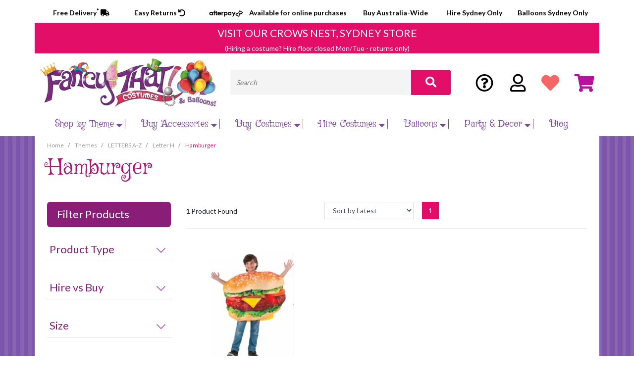

--- FILE ---
content_type: text/html; charset=utf-8
request_url: https://www.fancythatcostumes.com.au/popular-themes/letters-a-z/letter-h/hamburger/
body_size: 51330
content:

<!DOCTYPE html>
<html lang="en">
<head itemscope itemtype="http://schema.org/WebSite">
    <meta http-equiv="Content-Type" content="text/html; charset=utf-8"/>
<meta name="keywords" content="Themes LETTERS A-Z Letter H Hamburger"/>
<meta name="description" content="Hamburger - Themes LETTERS A-Z Letter H Hamburger"/>
<meta name="viewport" content="width=device-width, initial-scale=1, shrink-to-fit=no">
<meta property="og:image" content="https://www.fancythatcostumes.com.au/assets/website_logo.png"/>
<meta property="og:title" content="Themes LETTERS A-Z Letter H Hamburger"/>
<meta property="og:site_name" content="fancythat"/>
<meta property="og:type" content="website"/>
<meta property="og:url" content="https://www.fancythatcostumes.com.au/popular-themes/letters-a-z/letter-h/hamburger/"/>
<meta property="og:description" content="Hamburger - Themes LETTERS A-Z Letter H Hamburger"/>

<title itemprop='name'>Themes LETTERS A-Z Letter H Hamburger</title>
<link rel="canonical" href="https://www.fancythatcostumes.com.au/popular-themes/letters-a-z/letter-h/hamburger/" itemprop="url"/>
<link rel="shortcut icon" href="/assets/favicon_logo.png?1766189311"/>
<!-- Neto Assets -->
<link rel="dns-prefetch preconnect" href="//cdn.neto.com.au">
<link rel="dns-prefetch" href="//use.fontawesome.com">
<link rel="dns-prefetch" href="//google-analytics.com">
<link rel="preload" type="text/css" href="https://use.fontawesome.com/releases/v5.2.0/css/all.css" as="style" onload="this.onload=null;this.rel='stylesheet'" media="screen" />
<link rel="preload" type="text/css" href="https://cdn.neto.com.au/assets/neto-cdn/jquery_ui/1.11.1/css/custom-theme/jquery-ui-1.8.18.custom.css" as="style" onload="this.onload=null;this.rel='stylesheet'" media="screen" />
<!--[if lte IE 8]>
	<script type="text/javascript" src="https://cdn.neto.com.au/assets/neto-cdn/html5shiv/3.7.0/html5shiv.js"></script>
	<script type="text/javascript" src="https://cdn.neto.com.au/assets/neto-cdn/respond.js/1.3.0/respond.min.js"></script>
<![endif]-->
<!-- Begin: Script 101 -->
<!-- Google Analytics -->
<script>
(function(i,s,o,g,r,a,m){i['GoogleAnalyticsObject']=r;i[r]=i[r]||function(){
(i[r].q=i[r].q||[]).push(arguments)},i[r].l=1*new Date();a=s.createElement(o),
m=s.getElementsByTagName(o)[0];a.async=1;a.src=g;m.parentNode.insertBefore(a,m)
})(window,document,'script','//www.google-analytics.com/analytics.js','ga');
ga('create', 'UA-170182310-48', 'auto');
</script>
<!-- End Google Analytics -->

<!-- Global site tag (gtag.js) - Google Analytics -->
<script async src="https://www.googletagmanager.com/gtag/js?id=G-SE9ZWHQZK8"></script>
<script>
  window.dataLayer = window.dataLayer || [];
  function gtag(){dataLayer.push(arguments);}
  gtag('js', new Date());

  gtag('config', 'G-SE9ZWHQZK8');
</script>
<!-- End: Script 101 -->
<!-- Begin: Script 105 -->
<!-- Global site tag (gtag.js) - Google Ads: 10794963174 -->
<script async src="https://www.googletagmanager.com/gtag/js?id=AW-10794963174"></script>
<script>
 window.dataLayer = window.dataLayer || [];
 function gtag(){dataLayer.push(arguments);}
 gtag('js', new Date());
 gtag('config', 'AW-10794963174');
</script>
<!-- End: Script 105 -->
<!-- Begin: Script 112 -->
<!-- Google Tag Manager -->
<script>(function(w,d,s,l,i){w[l]=w[l]||[];w[l].push({'gtm.start':
new Date().getTime(),event:'gtm.js'});var f=d.getElementsByTagName(s)[0],
j=d.createElement(s),dl=l!='dataLayer'?'&l='+l:'';j.async=true;j.src=
'https://www.googletagmanager.com/gtm.js?id='+i+dl;f.parentNode.insertBefore(j,f);
})(window,document,'script','dataLayer','GTM-M7K85CH');</script>
<!-- End Google Tag Manager -->
<!-- End: Script 112 -->
<!-- Begin: Script 120 -->
<script type="text/javascript">     (function(c,l,a,r,i,t,y){         c[a]=c[a]||function(){(c[a].q=c[a].q||[]).push(arguments)};         t=l.createElement(r);t.async=1;t.src="https://www.clarity.ms/tag/"+i;         y=l.getElementsByTagName(r)[0];y.parentNode.insertBefore(t,y);     })(window, document, "clarity", "script", "px3dqvsnji"); </script>
<!-- End: Script 120 -->


    <link rel="preconnect" href="https://fonts.googleapis.com">
    <link rel="preconnect" href="https://fonts.gstatic.com" crossorigin>
    <link href="https://fonts.googleapis.com/css2?family=Griffy&family=Lato:wght@300;400;700;900&display=swap" rel="stylesheet">
    <link rel="preload" type="text/css" href="/assets/themes/gallant-10-2025/css/swiper.css?1766189311" as="style" onload="this.onload=null;this.rel='stylesheet'" media="screen" />
	<link rel="preload" href="/assets/themes/gallant-10-2025/css/app.css?1766189311" as="style">
	<link rel="preload" href="/assets/themes/gallant-10-2025/css/style.css?1766189311" as="style">
	<link class="theme-selector" rel="stylesheet" href="/assets/themes/gallant-10-2025/css/app.css?1766189311" media="all"/>
	<link rel="stylesheet" href="/assets/themes/gallant-10-2025/css/style.css?1766189311" media="all"/>

    <!-- Hotjar Tracking Code for https://fancythatcostumes.com.au/ -->
    <script>
        (function(h,o,t,j,a,r){
            h.hj=h.hj||function(){(h.hj.q=h.hj.q||[]).push(arguments)};
            h._hjSettings={hjid:2682254,hjsv:6};
            a=o.getElementsByTagName('head')[0];
            r=o.createElement('script');r.async=1;
            r.src=t+h._hjSettings.hjid+j+h._hjSettings.hjsv;
            a.appendChild(r);
        })(window,document,'https://static.hotjar.com/c/hotjar-','.js?sv=');
    </script>
</head>

<body id="n_category" class="n_gallant-10-2025">
    <div class="content-zones-megamenu-adverts">
        <div class="zone-1"><p>SPACE FOR ADVERT</p></div>
        <div class="zone-2"><p>SPACE FOR ADVERT</p></div>
        <div class="zone-3"><p>SPACE FOR ADVERT</p></div>
        <div class="zone-4"><p>SPACE FOR ADVERT</p></div>
    </div>
    <header class="container-fluid wrapper-header" aria-label="Header container">
        <div class="header-top-first row">
            <div class="container">

            </div>
        </div>
        <div class="header-top-line row">
            <div class="container">


                <div class="row_custom">
                    <div class="col_cx col_custom1">
                        <p><a href="/faqs/costume-purchase">Free Delivery<sup>*</sup> <i class="fas fa-truck"></i></a></p>
                    </div>
                    <div class="col_cx col_custom2">
                        <p><a href="/faqs/costume-purchase">Easy Returns <i class="fas fa-undo"></i></a></p>
                    </div>
                    <div class="col_cx col_custom3">
                        <p>
                            <a href="#"><img src="/assets/themes/gallant/img/afterpay.png" alt="Afterpay"></a>
                        </p>

                        <p>Available for online purchases</p>
                    </div>

                    <div class="col_cx col_custom5">
                        <p>Buy Australia-Wide</p>
                    </div>
                    <div class="col_cx col_custom6">
                        <p>Hire Sydney Only</p>
                    </div>
                    <div class="col_cx col_custom7">
                        <p>Balloons Sydney Only</p>
                    </div>
                </div>
            </div>
        </div>

        <div class="header-visit-store row">
            <div class="container">
                <div class="row">
                    <div class="col-12 pt-2 text-center visit-store-banner">
                        <a href="/faqs">
                            <h2>VISIT OUR CROWS NEST, SYDNEY STORE</h2>
                            <p class="mb-0">(Hiring a costume? Hire floor closed Mon/Tue - returns only)</p>
                        </a>
                    </div>
                </div>
            </div>
        </div>

        <div class="container">
            <div class="row pb-2 align-items-center header-items-holder">
                <div class="col-7 col-sm-5 col-lg-4 wrapper-logo text-sm-left">
                    <a href="https://www.fancythatcostumes.com.au" title="fancythat">
                        <img class="logo" src="/assets/website_logo.png?1766189311" alt="fancythat logo" />
                    </a>
                </div>
                <div class="col-12 col-sm-8 text-right menu-icons-wrapper">
                    <div class="row">
                        <div class="col-3 single-mobile-icon text-center">
                            <button class="navbar-toggler mobile-menu-activator" type="button">
							<img src="/assets/themes/gallant-10-2025/img/bars-icon.png?1766189311" alt="cart icon"/>
						</button>
                        </div>
                        <div class="col-3 single-mobile-icon text-center">
                            <img src="/assets/themes/gallant-10-2025/img/user-icon.png?1766189311" alt="cart icon" />
                        </div>
                        <div class="col-3 single-mobile-icon text-center mobile-search-icon">
                            <img src="/assets/themes/gallant-10-2025/img/search-icon.png?1766189311" alt="cart icon" />
                        </div>
                        <div class="col-3 single-mobile-icon text-center">
                            <a class="navbar-toggler" href="https://www.fancythatcostumes.com.au/_mycart?tkn=cart&ts=1767631491703826" aria-label="Shopping cart">
                                <img src="/assets/themes/gallant-10-2025/img/cart-icon-mob.png?1766189311" alt="cart icon" />
                                <span class="badge badge-pill badge-secondary" rel="a2c_item_count">0</span>
                            </a>
                        </div>
                    </div>
                </div>
                <div class="col-12 col-sm-7 col-md-4 col-lg-5 header-search-wrapper">
                    <div class="header-search pt-2 pt-md-0">
                        <form name="productsearch" method="get" action="/" role="search" aria-label="Product search">
                            <input type="hidden" name="rf" value="kw" />
                            <div class="input-group">
                                <input class="form-control ajax_search" value="" id="name_search" autocomplete="off" name="kw" type="search" aria-label="Input search" placeholder="Search" />
                                <div class="input-group-append">
                                    <button type="submit" value="Search" class="btn btn-outline-secondary" aria-label="Search site"><i class="fa fa-search" aria-hidden="true"></i></button>
                                </div>
                            </div>
                        </form>
                    </div>
                </div>
                <div class="col-md-3 col-lg-3 text-right header-cart-wrapper">
                    <div class="row btn-group">
                        <div class="col-lg-3">
                            <a href="/faqs" title="FAQs" class="header-faq-link"><i class="far fa-question-circle"></i></a>
                        </div>
                        <div class="col-lg-3">
                            <a href="https://www.fancythatcostumes.com.au/_myacct" title="My Account" class="header-user-link"><i class="far fa-user"></i></a>
                        </div>
                        <div class="col-lg-3">
                            <a href="/_myacct/wishlist" class="header-wishlist-link"><i class="fas fa-heart"></i></a>
                        </div>
                        <div class="col-lg-3 btn-group" id="header-cart" role="group">
                            <a href="https://www.fancythatcostumes.com.au/_mycart?tkn=cart&ts=1767631491614948" class="cart-link header-cart-link" id="cartcontentsheader"><i class="fas fa-shopping-cart"></i></a>
                            <ul class="dropdown-menu dropdown-menu-right float-right">
                                <li class="box" id="neto-dropdown">
                                    <div class="body" id="cartcontents"></div>
                                    <div class="footer"></div>
                                </li>
                            </ul>
                        </div>
                    </div>
                </div>
            </div>

            <!-- mobile search -->
            <form class="mobile-search-holder" name="productsearch" method="get" action="/" role="search" aria-label="Product search">
                <input type="hidden" name="rf" value="kw" />
                <div class="input-group">
                    <input class="form-control ajax_search" value="" id="name_search-xs" autocomplete="off" name="kw" type="search" aria-label="Input search" />
                    <div class="input-group-append">
                        <button type="submit" value="Search" class="btn btn-outline-secondary" aria-label="Search site"><i class="fa fa-search" aria-hidden="true"></i></button>
                    </div>
                </div>
            </form>
            <!-- / mobile search -->

            <!-- desktop menu start -->
            <nav class="navbar navbar-expand-md navbar-light mt-0 main-menu-holder">
                <div class="collapse navbar-collapse" id="navbarMainMenu">
                    <ul class="navbar-nav mr-auto" role="navigation" aria-label="Main menu">
                        <li class="nav-item dropdown-hover mega-menu-parent mega-menu-4">
                            <a href="https://www.fancythatcostumes.com.au/product-category/themes/" class="nav-link dropdown-toggle" role="button" aria-haspopup="true" aria-expanded="false" >Shop by Theme<span class="open_submenu"><i class="fas fa-caret-down"></i></span></a> <ul class="menu-level-2 dropdown-menu">
                                <div class="mega-menu-content">
                                    <li class="has-next-level full-width popcouplestab mmtab"> <a href="/popular-themes/popular-couples/" class="nuhover dropdown-item dropdown-toggle">Popular Couples<span class="open_submenu"><i class="fas fa-caret-down"></i></span></a> <ul class="menu-level-3">
                                <li class="">
                            <a class="dropdown-item " href="https://www.fancythatcostumes.com.au/costume-themes/popular-themes/popular-couples/aerobics-instructors/">Aerobics Instructors</a> </li><li class="">
                            <a class="dropdown-item " href="https://www.fancythatcostumes.com.au/costume-themes/popular-themes/popular-couples/aladdin-jasmine/">Aladdin & Jasmine</a> </li><li class="">
                            <a class="dropdown-item " href="https://www.fancythatcostumes.com.au/popular-themes/popular-couples/alice-mad-hatter/">Alice & Mad Hatter</a> </li><li class="">
                            <a class="dropdown-item " href="/popular-themes/popular-couples/anna-prince-hans-frozen/">Ana & Prince Hans, Frozen</a> </li><li class="">
                            <a class="dropdown-item " href="/popular-themes/popular-couples/angus-young-chrissy-amphlett/">Angus Young & Chrissie Amphlett</a> </li><li class="">
                            <a class="dropdown-item " href="https://www.fancythatcostumes.com.au/popular-themes/popular-couples/antony-cleopatra/">Antony & Cleopatra</a> </li><li class="">
                            <a class="dropdown-item " href="https://www.fancythatcostumes.com.au/popular-themes/popular-couples/arabian-shiek-belly-dancer/">Arabian Sheik & Belly Dancer</a> </li><li class="">
                            <a class="dropdown-item " href="/popular-themes/popular-couples/austin-powers-felicity-shagwell/">Austin Powers & Felicity Shagwell</a> </li><li class="">
                            <a class="dropdown-item " href="/popular-themes/popular-couples/axl-slash-guns-n-roses/">Axl Rose & Slash, Guns n Roses</a> </li><li class="">
                            <a class="dropdown-item " href="/popular-themes/popular-couples/banana-gorilla/">Banana & Gorilla</a> </li><li class="">
                            <a class="dropdown-item " href="https://www.fancythatcostumes.com.au/popular-themes/popular-couples/bananas-in-pyjamas/">Bananas in Pjyamas</a> </li><li class="">
                            <a class="dropdown-item " href="/popular-themes/popular-couples/batman-batgirl/">Batman & Batgirl</a> </li><li class="">
                            <a class="dropdown-item " href="https://www.fancythatcostumes.com.au/costume-themes/popular-themes/popular-couples/baywatch-guy-girl/">Baywatch Lifesavers</a> </li><li class="">
                            <a class="dropdown-item " href="/popular-themes/popular-couples/caesar-calpurnia-his-wife/">Caesar & Calpurnia (his wife)</a> </li><li class="">
                            <a class="dropdown-item " href="https://www.fancythatcostumes.com.au/costume-themes/popular-themes/popular-couples/caesar-cleopatra-his-lover/">Caesar & Cleopatra (his lover!)</a> </li><li class="">
                            <a class="dropdown-item " href="https://www.fancythatcostumes.com.au/costume-themes/popular-themes/popular-couples/can-can-dancer-gentleman/">Can-Can Dancer & Gentleman</a> </li><li class="">
                            <a class="dropdown-item " href="/popular-themes/popular-couples/chef-lobster/">Chef & Lobster</a> </li><li class="">
                            <a class="dropdown-item " href="https://www.fancythatcostumes.com.au/costume-themes/popular-themes/popular-couples/cinderella-prince-charming/">Cinderella & Prince Charming</a> </li><li class="">
                            <a class="dropdown-item " href="/popular-themes/popular-couples/cowboy-saloon-girl">Cowboy & Saloon Girl</a> </li><li class="">
                            <a class="dropdown-item " href="https://www.fancythatcostumes.com.au/costume-themes/popular-themes/popular-couples/danny-sandy-grease/">Danny & Sandy, Grease</a> </li><li class="">
                            <a class="dropdown-item " href="/costume-themes/popular-themes/popular-couples/doctors-nurses/">Doctors & Nurses</a> </li><li class="">
                            <a class="dropdown-item " href="https://www.fancythatcostumes.com.au/costume-themes/popular-themes/popular-couples/dolly-parton-kenny-rogers/">Dolly Parton & Kenny Rogers</a> </li><li class="">
                            <a class="dropdown-item " href="/popular-themes/popular-couples/donald-daisy-duck/">Donald & Daisy Duck</a> </li><li class="">
                            <a class="dropdown-item " href="/popular-themes/popular-couples/donald-melania-trump/">Donald & Melania Trump</a> </li><li class="">
                            <a class="dropdown-item " href="https://www.fancythatcostumes.com.au/costume-themes/popular-themes/popular-couples/elvis-priscilla/">Elvis & Pricilla Presley</a> </li><li class="">
                            <a class="dropdown-item " href="popular-themes/letters-a-z/letter-e/">Eskimo Couple</a> </li><li class="">
                            <a class="dropdown-item " href="/popular-themes/popular-couples/gomez-morticia-addams/">Gomez & Morticia Addams</a> </li><li class="">
                            <a class="dropdown-item " href="/popular-themes/popular-couples/grid-iron-player-cheer-leader/">Grid Iron Player & Cheer Leader</a> </li><li class="">
                            <a class="dropdown-item " href="https://www.fancythatcostumes.com.au/costume-themes/popular-themes/popular-couples/han-solo-princess-leia-star-wars/">Han Solo & Princess Leia, Star Wars</a> </li><li class="">
                            <a class="dropdown-item " href="https://www.fancythatcostumes.com.au/costume-themes/popular-themes/popular-couples/harley-quinn-joker/">Harley Quinn & Joker</a> </li><li class="">
                            <a class="dropdown-item " href="/popular-themes/popular-couples/harry-potter-hermione/">Harry Potter & Hermione</a> </li><li class="">
                            <a class="dropdown-item " href="/popular-themes/popular-couples/horse-jockey/">Horse & Jockey</a> </li><li class="">
                            <a class="dropdown-item " href="https://www.fancythatcostumes.com.au/popular-themes/popular-couples/hugh-hefner-playboy-bunny/">Hugh Hefner & Playboy Bunny</a> </li><li class="">
                            <a class="dropdown-item " href="https://www.fancythatcostumes.com.au/costume-themes/popular-themes/popular-couples/jessie-woody-toy-story/">Jessie & Woody, Toy Story</a> </li><li class="">
                            <a class="dropdown-item " href="/popular-themes/popular-couples/kath-day-kel-knight-kath-kim/">Kath Day & Kel Knight, Kath & Kim</a> </li><li class="">
                            <a class="dropdown-item " href="/popular-themes/popular-couples/king-queen-of-hearts/">King & Queen of Hearts</a> </li><li class="">
                            <a class="dropdown-item " href="/popular-themes/popular-couples/king-neptune-mermaid/">King Neptune & Mermaid</a> </li><li class="">
                            <a class="dropdown-item " href="/popular-themes/popular-couples/klingons-star-trek/">Klingons, Star Trek</a> </li><li class="">
                            <a class="dropdown-item " href="/popular-themes/popular-couples/knight-medieval-princess">Knight & Medieval Princess</a> </li><li class="">
                            <a class="dropdown-item " href="https://www.fancythatcostumes.com.au/popular-themes/popular-couples/lion-safari-suit/">Lion & Safari Suit</a> </li><li class="">
                            <a class="dropdown-item " href="https://www.fancythatcostumes.com.au/costume-themes/popular-themes/popular-couples/magenta-riff-raff-rocky-horror/">Magenta & Riff Raff, Rocky Horror</a> </li><li class="">
                            <a class="dropdown-item " href="/popular-themes/popular-couples/magic-pudding-waratah/">Magic Pudding & Waratah</a> </li><li class="">
                            <a class="dropdown-item " href="/costume-themes/popular-themes/popular-couples/marilyn-monroe-joe-di-maggio/">Marilyn Monroe & Joe Dimaggio,baseballer</a> </li><li class="">
                            <a class="dropdown-item " href="/popular-themes/popular-couples/mario-luigi-super-mario-bros/">Mario & Luigi, Super Mario Brothers</a> </li><li class="">
                            <a class="dropdown-item " href="/popular-themes/popular-couples/mario-princess-peach/">Mario & Princess Peach, Super Mario Brothers</a> </li><li class="">
                            <a class="dropdown-item " href="/popular-themes/popular-couples/mary-poppins-bert-alfred/">Mary Poppins & Bert Alfred</a> </li><li class="">
                            <a class="dropdown-item " href="/popular-themes/popular-couples/">Mickey & Minnie Mouse</a> </li><li class="">
                            <a class="dropdown-item " href="https://www.fancythatcostumes.com.au/popular-themes/popular-couples/mr-mrs-incredible/">Mr & Mrs Incredible</a> </li><li class="">
                            <a class="dropdown-item " href="/popular-themes/popular-couples/mr-squiggle-blackboard/">Mr. Squiggle & Blackboard</a> </li><li class="">
                            <a class="dropdown-item " href="https://www.fancythatcostumes.com.au/costume-themes/popular-themes/popular-couples/neo-trinity-the-matrix/">Neo & Trinity, the Matrix</a> </li><li class="">
                            <a class="dropdown-item " href="/popular-themes/popular-couples/pebbles-bam-bam-flintsones">Pebbles & Bam-Bam, Flintstones</a> </li><li class="">
                            <a class="dropdown-item " href="/popular-themes/popular-couples/peter-pan-tinkerbell/">Peter Pan & Tinkerbelle  </a> </li><li class="">
                            <a class="dropdown-item " href="/costume-themes/popular-themes/popular-couples/pierrot-pierrette-french-clowns/">Piorot & Pierette, French clowns</a> </li><li class="">
                            <a class="dropdown-item " href="https://www.fancythatcostumes.com.au/costume-themes/popular-themes/popular-couples/popeye-olive-oyl/">Popeye & Olive Oyl</a> </li><li class="">
                            <a class="dropdown-item " href="https://www.fancythatcostumes.com.au/costume-themes/popular-themes/popular-couples/princess-leia-jabba-the-hutt/">Princess Leia & Jabba the Hutt, Star Wars</a> </li><li class="">
                            <a class="dropdown-item " href="/popular-themes/popular-couples/robin-hood-maid-marion/">Robin Hood & Maid Marion</a> </li><li class="">
                            <a class="dropdown-item " href="https://www.fancythatcostumes.com.au/costume-themes/popular-themes/popular-couples/saloon-girl-cowboy/">Saloon Girl & Cowboy</a> </li><li class="">
                            <a class="dropdown-item " href="/popular-themes/popular-couples/snugglepot-cuddlepie/">Snugglepot & Cuddlepie</a> </li><li class="">
                            <a class="dropdown-item " href="/popular-themes/popular-couples/spongebob-patrick">Spongebob & Patrick</a> </li><li class="">
                            <a class="dropdown-item " href="/popular-themes/popular-couples/superman-supergirl/">Superman & Supergirl</a> </li><li class="">
                            <a class="dropdown-item " href="/popular-themes/popular-couples/thing-1-2-dr-seuss/">Thing 1 & 2, Dr Seuss</a> </li><li class="">
                            <a class="dropdown-item " href="/popular-themes/popular-couples/top-gun-guy-girl/">Top Gun Girl & Guy</a> </li><li class="">
                            <a class="dropdown-item " href="/popular-themes/popular-couples/tweedle-dum-tweedle-dee/">Tweedle Dum & Tweedle Dee, Alice in Wonderland</a> </li><li class="">
                            <a class="dropdown-item " href="https://fancythatcostumes.com.au/popular-themes/popular-couples/vince-vega-mia-pulp-fiction/">Vince Vega & Mia, Pulp Fiction</a> </li><li class="">
                            <a class="dropdown-item " href="/popular-themes/popular-couples/voodoo-couple/">Voodoo Couple</a> </li><li class="">
                            <a class="dropdown-item " href="https://www.fancythatcostumes.com.au/popular-themes/popular-couples/wayne-garth-waynes-world/">Wayne & Garth, Wayne's World</a> </li><li class="">
                            <a class="dropdown-item " href="/popular-themes/popular-couples/zorro-elena/">Zorro & Elena, Spanish Flamenco</a> </li>
                            </ul>
                            </li><li class="has-next-level full-width popgroupstab mmtab"> <a href="/popular-themes/popular-groups/" class="nuhover dropdown-item dropdown-toggle">Popular Groups<span class="open_submenu"><i class="fas fa-caret-down"></i></span></a> <ul class="menu-level-3">
                                <li class="">
                            <a class="dropdown-item " href="/popular-themes/popular-groups/abba/">Abba</a> </li><li class="">
                            <a class="dropdown-item " href="https://www.fancythatcostumes.com.au/costume-themes/popular-themes/popular-groups/the-addams-family/">Addams Family</a> </li><li class="">
                            <a class="dropdown-item " href="/popular-themes/popular-groups/alice-in-wonderland/">Alice in Wonderland</a> </li><li class="">
                            <a class="dropdown-item " href="/popular-themes/popular-groups/avengers/">Avengers</a> </li><li class="">
                            <a class="dropdown-item " href="/popular-themes/popular-groups/batman/">Batman</a> </li><li class="">
                            <a class="dropdown-item " href="/popular-themes/popular-groups/the-beatles/">Beatles</a> </li><li class="">
                            <a class="dropdown-item " href="/popular-themes/popular-groups/dc-universe/">DC Comics</a> </li><li class="">
                            <a class="dropdown-item " href="https://www.fancythatcostumes.com.au/popular-themes/letters-a-z/letter-f/fbi/">FBI</a> </li><li class="">
                            <a class="dropdown-item " href="/pink-flamingo-adult-costume-one-size">Flock of Flamingos</a> </li><li class="">
                            <a class="dropdown-item " href="https://www.fancythatcostumes.com.au/popular-themes/popular-groups/ghostbusters/">Ghostbusters</a> </li><li class="">
                            <a class="dropdown-item " href="https://www.fancythatcostumes.com.au/popular-themes/movies/grease/">Grease</a> </li><li class="">
                            <a class="dropdown-item " href="/popular-themes/popular-groups/harry-potter/">Harry Potter</a> </li><li class="">
                            <a class="dropdown-item " href="/popular-themes/popular-groups/justice-league/">Justice League</a> </li><li class="">
                            <a class="dropdown-item " href="/popular-themes/popular-groups/kiss/">Kiss</a> </li><li class="">
                            <a class="dropdown-item " href="/popular-themes/popular-groups/marvel-universe/">Marvel Comics</a> </li><li class="">
                            <a class="dropdown-item " href="/popular-themes/popular-groups/rocky-horror/">Rocky Horror</a> </li><li class="">
                            <a class="dropdown-item " href="/popular-themes/popular-groups/south-park">South Park</a> </li><li class="">
                            <a class="dropdown-item " href="/popular-themes/popular-groups/star-trek/">Star Trek</a> </li><li class="">
                            <a class="dropdown-item " href="/popular-themes/popular-groups/star-wars/">Star Wars</a> </li><li class="">
                            <a class="dropdown-item " href="/popular-themes/tv-cartoons/stranger-things/">Stranger Things</a> </li><li class="">
                            <a class="dropdown-item " href="/popular-themes/popular-groups/teenage-mutant-ninja-turtles/">Teenage Mutant Ninja Turtles</a> </li><li class="">
                            <a class="dropdown-item " href="/popular-themes/popular-groups/">Teletubbies</a> </li><li class="">
                            <a class="dropdown-item " href="/popular-themes/popular-groups/three-amigos">Three Amigos</a> </li><li class="">
                            <a class="dropdown-item " href="/costume-themes/popular-themes/popular-couples/jessie-woody-toy-story/">Toy Story</a> </li><li class="">
                            <a class="dropdown-item " href="/popular-themes/popular-groups/village-people/">Village People</a> </li><li class="">
                            <a class="dropdown-item " href="https://www.fancythatcostumes.com.au/popular-themes/popular-groups/the-wiggles/">Wiggles</a> </li><li class="">
                            <a class="dropdown-item " href="/popular-themes/popular-groups/wizard-of-oz/">Wizard of Oz</a> </li>
                            </ul>
                            </li><li class="has-next-level full-width decadetab mmtab"> <a href="/costume-themes/decades/" class="nuhover dropdown-item dropdown-toggle">Decades<span class="open_submenu"><i class="fas fa-caret-down"></i></span></a> <ul class="menu-level-3">
                                <li class="">
                            <a class="dropdown-item dropdown-toggle" href="/costume-themes/decades/1920s-1940s/">1920s-1940s<span class="open_submenu"><i class="fas fa-caret-down"></i></span></a> <ul class="menu-level-4">
                                <li class="">
                            <a class="dropdown-item" href="/costume-themes/decades/1920s-1940s/flappers/">Flappers</a>
                        </li><li class="">
                            <a class="dropdown-item" href="/costume-themes/decades/1920s-1940s/gangsters/">Gangsters</a>
                        </li><li class="">
                            <a class="dropdown-item" href="/costume-themes/decades/1920s-1940s/gatsby-gentlemen/">Gatsby & Gentlemen</a>
                        </li><li class="">
                            <a class="dropdown-item" href="/costume-themes/decades/1920s-1940s/1940s/">1940s</a>
                        </li><li class="">
                            <a class="dropdown-item" href="/costume-themes/decades/1920s-1940s/other-1920s-1940s/">Other 1920s-40s</a>
                        </li>
                            </ul>
                            </li><li class="">
                            <a class="dropdown-item dropdown-toggle" href="#">1950s<span class="open_submenu"><i class="fas fa-caret-down"></i></span></a> <ul class="menu-level-4">
                                <li class="">
                            <a class="dropdown-item" href="/costume-themes/decades/1950s/1950s-music/">1950s Music</a>
                        </li><li class="">
                            <a class="dropdown-item" href="/costume-themes/decades/1950s/1950s-tv-movies/">1950s TV & Movies</a>
                        </li><li class="">
                            <a class="dropdown-item" href="/costume-themes/decades/1950s/other-1950s/">Other 1950s</a>
                        </li>
                            </ul>
                            </li><li class="">
                            <a class="dropdown-item dropdown-toggle" href="#">1960's<span class="open_submenu"><i class="fas fa-caret-down"></i></span></a> <ul class="menu-level-4">
                                <li class="">
                            <a class="dropdown-item" href="/costume-themes/decades/1960s/1960s-music/">1960s Music</a>
                        </li><li class="">
                            <a class="dropdown-item" href="/costume-themes/decades/1960s/1960s-tv-movies/">1960s TV & Movies</a>
                        </li><li class="">
                            <a class="dropdown-item" href="https://www.fancythatcostumes.com.au/costume-themes/decades/1960s/hippies/">Hippies</a>
                        </li><li class="">
                            <a class="dropdown-item" href="https://www.fancythatcostumes.com.au/costume-themes/decades/1960s/mods-go-go-dancers/">Mods & Go-Go Dancers</a>
                        </li><li class="">
                            <a class="dropdown-item" href="/costume-themes/decades/1960s/other-1960s/">Other 1960s</a>
                        </li>
                            </ul>
                            </li><li class="">
                            <a class="dropdown-item dropdown-toggle" href="#">1970s Disco<span class="open_submenu"><i class="fas fa-caret-down"></i></span></a> <ul class="menu-level-4">
                                <li class="">
                            <a class="dropdown-item" href="/costume-themes/decades/1970s-disco/1970s-music/">1970s Music</a>
                        </li><li class="">
                            <a class="dropdown-item" href="https://www.fancythatcostumes.com.au/costume-themes/decades/1970s-disco/1970s-tv-movies/">1970s TV & Movies</a>
                        </li><li class="">
                            <a class="dropdown-item" href="/costume-themes/decades/1970s-disco/other-1970s/">Other 1970s</a>
                        </li>
                            </ul>
                            </li><li class="">
                            <a class="dropdown-item dropdown-toggle" href="#">1980s<span class="open_submenu"><i class="fas fa-caret-down"></i></span></a> <ul class="menu-level-4">
                                <li class="">
                            <a class="dropdown-item" href="/costume-themes/decades/1980s/1980s-music/">1980s Music</a>
                        </li><li class="">
                            <a class="dropdown-item" href="/costume-themes/decades/1980s/1980s-tv-movies/">1980s TV & Movies</a>
                        </li><li class="">
                            <a class="dropdown-item" href="/costume-themes/decades/1980s/1980s-prom-wedding-dress/">1980s Prom & Wedding</a>
                        </li><li class="">
                            <a class="dropdown-item" href="/costume-themes/decades/1980s/other-1980s/">Other 1980s</a>
                        </li>
                            </ul>
                            </li><li class="">
                            <a class="dropdown-item dropdown-toggle" href="#">1990s<span class="open_submenu"><i class="fas fa-caret-down"></i></span></a> <ul class="menu-level-4">
                                <li class="">
                            <a class="dropdown-item" href="/costume-themes/decades/1990s/1990s-music/">1990s Music</a>
                        </li><li class="">
                            <a class="dropdown-item" href="/costume-themes/decades/1990s/1990s-tv-movies/">1990s TV & Movies</a>
                        </li><li class="">
                            <a class="dropdown-item" href="/costume-themes/decades/1990s/other-1990s/">Other 1990s</a>
                        </li>
                            </ul>
                            </li><li class="">
                            <a class="dropdown-item dropdown-toggle" href="#">2000s<span class="open_submenu"><i class="fas fa-caret-down"></i></span></a> <ul class="menu-level-4">
                                <li class="">
                            <a class="dropdown-item" href="/costume-themes/decades/2000s/2000s-music">2000s Music</a>
                        </li><li class="">
                            <a class="dropdown-item" href="/costume-themes/decades/2000s/2000s-TV-Movies">2000s TV & Movies</a>
                        </li><li class="">
                            <a class="dropdown-item" href="/costume-themes/decades/2000s/">Other 2000s</a>
                        </li>
                            </ul>
                            </li>
                            </ul>
                            </li><li class="has-next-level full-width annualtab mmtab"> <a href="/shop-by-theme/annual-events/" class="nuhover dropdown-item dropdown-toggle">Annual Events<span class="open_submenu"><i class="fas fa-caret-down"></i></span></a> <ul class="menu-level-3">
                                <li class="">
                            <a class="dropdown-item " href="/costume-themes/annual-events/4th-of-july/">4th of July</a> </li><li class="">
                            <a class="dropdown-item " href="/costume-themes/annual-events/100-days-of-school/">100 Days of School</a> </li><li class="">
                            <a class="dropdown-item " href="https://www.fancythatcostumes.com.au/costume-themes/annual-events/australia-day/">Australia Day</a> </li><li class="">
                            <a class="dropdown-item " href="/costume-themes/annual-events/bastille-day">Bastille Day</a> </li><li class="">
                            <a class="dropdown-item " href="/costume-themes/annual-events/book-week/">Book Week</a> </li><li class="">
                            <a class="dropdown-item " href="/costume-themes/annual-events/chinese-new-year/">Chinese New Year</a> </li><li class="">
                            <a class="dropdown-item dropdown-toggle" href="/costume-themes/annual-events/christmas/">Christmas<span class="open_submenu"><i class="fas fa-caret-down"></i></span></a> <ul class="menu-level-4">
                                <li class="">
                            <a class="dropdown-item" href="/costume-themes/annual-events/christmas/">All Christmas</a>
                        </li><li class="">
                            <a class="dropdown-item" href="/costume-themes/annual-events/christmas/angels/">Angels</a>
                        </li><li class="">
                            <a class="dropdown-item" href="/costume-themes/annual-events/christmas/elves/">Elves</a>
                        </li><li class="">
                            <a class="dropdown-item" href="/costume-themes/annual-events/christmas/novelty/">Novelty</a>
                        </li><li class="">
                            <a class="dropdown-item" href="/costume-themes/annual-events/christmas/reindeer/">Reindeer</a>
                        </li><li class="">
                            <a class="dropdown-item" href="/costume-themes/annual-events/christmas/religious/">Religious</a>
                        </li><li class="">
                            <a class="dropdown-item" href="/costume-themes/annual-events/christmas/santas/">Santa</a>
                        </li><li class="">
                            <a class="dropdown-item" href="/ugly-christmas-sweaters/">Ugly Christmas Jumpers</a>
                        </li>
                            </ul>
                            </li><li class="">
                            <a class="dropdown-item " href="https://www.fancythatcostumes.com.au/costume-themes/annual-events/easter/">Easter</a> </li><li class="">
                            <a class="dropdown-item dropdown-toggle" href="/costume-themes/annual-events/halloween/">Halloween<span class="open_submenu"><i class="fas fa-caret-down"></i></span></a> <ul class="menu-level-4">
                                <li class="">
                            <a class="dropdown-item" href="/costume-themes/annual-events/halloween/">All Halloween</a>
                        </li><li class="">
                            <a class="dropdown-item" href="/costume-themes/annual-events/halloween/day-of-the-dead/">Day of the Dead</a>
                        </li><li class="">
                            <a class="dropdown-item" href="/costume-themes/annual-events/halloween/devils/">Devils</a>
                        </li><li class="">
                            <a class="dropdown-item" href="/costume-themes/annual-events/halloween/ghosts-ghouls-skeletons/">Ghosts, Ghouls & Skeletons</a>
                        </li><li class="">
                            <a class="dropdown-item" href="/costume-themes/annual-events/halloween/horror-movies/">Horror Movies</a>
                        </li><li class="">
                            <a class="dropdown-item" href="/costume-themes/annual-events/halloween/vampires/">Vampires</a>
                        </li><li class="">
                            <a class="dropdown-item" href="/costume-themes/annual-events/halloween/witches-wizards/">Witches & Wizards</a>
                        </li><li class="">
                            <a class="dropdown-item" href="/costume-themes/annual-events/halloween/zombies/">Zombies</a>
                        </li>
                            </ul>
                            </li><li class="">
                            <a class="dropdown-item " href="/popular-themes/around-the-world/">Harmony Day</a> </li><li class="">
                            <a class="dropdown-item dropdown-toggle" href="/shop-by-theme/annual-events/mardi-gras/">Mardi Gras<span class="open_submenu"><i class="fas fa-caret-down"></i></span></a> <ul class="menu-level-4">
                                <li class="">
                            <a class="dropdown-item" href="/costume-themes/annual-events/mardi-gras/rainbow-mardi-gras/">Rainbow Mardi Gras</a>
                        </li><li class="">
                            <a class="dropdown-item" href="/costume-themes/annual-events/mardi-gras/other-mardi-gras/">Other Mardi Gras</a>
                        </li>
                            </ul>
                            </li><li class="">
                            <a class="dropdown-item " href="/costume-themes/annual-events/melbourne-cup/">Melbourne Cup</a> </li><li class="">
                            <a class="dropdown-item " href="/costume-themes/annual-events/oktoberfest">Oktoberfest</a> </li><li class="">
                            <a class="dropdown-item " href="/costume-themes/annual-events/star-wars-day-may-4th/">Star Wars Day - May the 4th</a> </li><li class="">
                            <a class="dropdown-item " href="/costume-themes/annual-events/st-patricks-day">St. Patricks Day</a> </li><li class="">
                            <a class="dropdown-item " href="/costume-themes/annual-events/valentines-day/">Valentines Day</a> </li>
                            </ul>
                            </li><li class="has-next-level full-width populartab mmtab"> <a href="https://www.fancythatcostumes.com.au/popular-themes/" class="nuhover dropdown-item dropdown-toggle">Popular Themes<span class="open_submenu"><i class="fas fa-caret-down"></i></span></a> <ul class="menu-level-3">
                                <li class="">
                            <a class="dropdown-item dropdown-toggle" href="/popular-themes/animals/">Animals<span class="open_submenu"><i class="fas fa-caret-down"></i></span></a> <ul class="menu-level-4">
                                <li class="">
                            <a class="dropdown-item" href="/popular-themes/animals/birds/">Birds</a>
                        </li><li class="">
                            <a class="dropdown-item" href="/popular-themes/animals/butterflies-insects/">Butterflies & Insects</a>
                        </li><li class="">
                            <a class="dropdown-item" href="/popular-themes/animals/dinosaurs-reptiles/">Dinosaurs & Reptiles</a>
                        </li><li class="">
                            <a class="dropdown-item" href="/popular-themes/animals/farm-animals/">Farm Animals</a>
                        </li><li class="">
                            <a class="dropdown-item" href="/popular-themes/animals/jungle-animals/">Jungle Animals</a>
                        </li><li class="">
                            <a class="dropdown-item" href="/popular-themes/animals/mascot-animals/">Mascot Animals</a>
                        </li><li class="">
                            <a class="dropdown-item" href="/popular-themes/animals/mythical-animals/">Mythical Animals</a>
                        </li><li class="">
                            <a class="dropdown-item" href="/popular-themes/animals/sea-creatures/">Sea Creatures</a>
                        </li><li class="">
                            <a class="dropdown-item" href="/popular-themes/animals/other-animals/">Other Animals</a>
                        </li>
                            </ul>
                            </li><li class="">
                            <a class="dropdown-item dropdown-toggle" href="/product-category/themes/aroundtheworld">Around the World<span class="open_submenu"><i class="fas fa-caret-down"></i></span></a> <ul class="menu-level-4">
                                <li class="">
                            <a class="dropdown-item" href="/popular-themes/around-the-world/african/">African</a>
                        </li><li class="">
                            <a class="dropdown-item" href="/popular-themes/around-the-world/alaskan/">Alaskan</a>
                        </li><li class="">
                            <a class="dropdown-item" href="/popular-themes/around-the-world/american/">American</a>
                        </li><li class="">
                            <a class="dropdown-item" href="/popular-themes/around-the-world/arabian/">Arabian</a>
                        </li><li class="">
                            <a class="dropdown-item" href="/popular-themes/around-the-world/australian/">Australian</a>
                        </li><li class="">
                            <a class="dropdown-item" href="/popular-themes/around-the-world/brazilian">Brazillian</a>
                        </li><li class="">
                            <a class="dropdown-item" href="https://www.fancythatcostumes.com.au/popular-themes/around-the-world/british/">British</a>
                        </li><li class="">
                            <a class="dropdown-item" href="/popular-themes/around-the-world/canadian">Canadian</a>
                        </li><li class="">
                            <a class="dropdown-item" href="/popular-themes/around-the-world/chinese">Chinese</a>
                        </li><li class="">
                            <a class="dropdown-item" href="/popular-themes/around-the-world/cuban-havana-nights">Cuban - Havanna Nights</a>
                        </li><li class="">
                            <a class="dropdown-item" href="/popular-themes/historical-egyptian/">Egyptian</a>
                        </li><li class="">
                            <a class="dropdown-item" href="/oopular-themes/around-the-world/french">French</a>
                        </li><li class="">
                            <a class="dropdown-item" href="/popular-themes/around-the-world/german/">German</a>
                        </li><li class="">
                            <a class="dropdown-item" href="/popular-themes/around-the-world/greco-roman/">Greco-Roman</a>
                        </li><li class="">
                            <a class="dropdown-item" href="/popular-themes/around-the-world/hawaiian/">Hawaiian</a>
                        </li><li class="">
                            <a class="dropdown-item" href="/popular-themes/around-the-world/indian-bollywood/">Indian - Bollywood</a>
                        </li><li class="">
                            <a class="dropdown-item" href="/popular-themes/around-the-world-irish/">Irish</a>
                        </li><li class="">
                            <a class="dropdown-item" href="/popular-themes/around-the-world/jamaican/">Jamaican</a>
                        </li><li class="">
                            <a class="dropdown-item" href="/popular-themes/around-the-world/japanese">Japanese</a>
                        </li><li class="">
                            <a class="dropdown-item" href="/popular-themes/around-the-world/mexican">Mexican</a>
                        </li><li class="">
                            <a class="dropdown-item" href="/popular-themes/around-the-world/north-korean/">North Korean</a>
                        </li><li class="">
                            <a class="dropdown-item" href="/popular-themes/around-the-world/russian">Russian</a>
                        </li><li class="">
                            <a class="dropdown-item" href="/popular-themes/around-the-world/scottish">Scottish</a>
                        </li><li class="">
                            <a class="dropdown-item" href="/popular-themes/around-the-workd/spanish/">Spanish</a>
                        </li><li class="">
                            <a class="dropdown-item" href="/popular-themes/around-the-world/viking/">Viking</a>
                        </li>
                            </ul>
                            </li><li class="">
                            <a class="dropdown-item " href="/popular-themes/black-white/">Black & White</a> </li><li class="">
                            <a class="dropdown-item " href="https://www.fancythatcostumes.com.au/popular-themes/bucks-party/">Bucks Party</a> </li><li class="">
                            <a class="dropdown-item " href="/popular-themes/burlesque-showgirl/">Burlesque & Showgirl</a> </li><li class="">
                            <a class="dropdown-item " href="/popular-themes/casino">Casino</a> </li><li class="">
                            <a class="dropdown-item dropdown-toggle" href="/popular-themes/circus">Circus<span class="open_submenu"><i class="fas fa-caret-down"></i></span></a> <ul class="menu-level-4">
                                <li class="">
                            <a class="dropdown-item" href="/popular-themes/circus/circus-animals/">Circus Animals</a>
                        </li><li class="">
                            <a class="dropdown-item" href="/popular-themes/circus/clowns/">Clowns</a>
                        </li><li class="">
                            <a class="dropdown-item" href="/popular-themes/circus/ringmasters/">Ringmasters</a>
                        </li><li class="">
                            <a class="dropdown-item" href="/popular-themes/circus/other-circus/">Other Circus</a>
                        </li>
                            </ul>
                            </li><li class="">
                            <a class="dropdown-item " href="/popular-themes/historical/colonial-australian/">Colonial</a> </li><li class="">
                            <a class="dropdown-item dropdown-toggle" href="https://www.fancythatcostumes.com.au/popular-themes/disney">Disney<span class="open_submenu"><i class="fas fa-caret-down"></i></span></a> <ul class="menu-level-4">
                                <li class="">
                            <a class="dropdown-item" href="/popular-themes/disney/disney-princesses/">Disney Princesses</a>
                        </li><li class="">
                            <a class="dropdown-item" href="/popular-themes/disney/disney-villains/">Disney Villains</a>
                        </li><li class="">
                            <a class="dropdown-item" href="/popular-themes/disney/aladdin/">Aladdin</a>
                        </li><li class="">
                            <a class="dropdown-item" href="/popular-themes/disney/alice-in-wonderland">Alice in Wonderland</a>
                        </li><li class="">
                            <a class="dropdown-item" href="/popular-themes/disney/cruella-de-vil/">Cruella de Vil</a>
                        </li><li class="">
                            <a class="dropdown-item" href="/popular-themes/disney/donald-daisy-duck/">Donald & Daisy</a>
                        </li><li class="">
                            <a class="dropdown-item" href="/popular-themes/disney/dumbo-the-elephant/">Dumbo</a>
                        </li><li class="">
                            <a class="dropdown-item" href="/popular-themes/disney/finding-nemo/">Finding Nemo</a>
                        </li><li class="">
                            <a class="dropdown-item" href="/popular-themes/disney/frozen/">Frozen</a>
                        </li><li class="">
                            <a class="dropdown-item" href="/popular-themes/disney/incredibles">Incredibles</a>
                        </li><li class="">
                            <a class="dropdown-item" href="/popular-themes/disney/little-mermaid">Little Mermaid</a>
                        </li><li class="">
                            <a class="dropdown-item" href="/popular-themes/disney/mary-poppins">Mary Poppins</a>
                        </li><li class="">
                            <a class="dropdown-item" href="/popular-themes/disney/mickey-minnie-mouse">Mickey & Minnie</a>
                        </li><li class="">
                            <a class="dropdown-item" href="/popular-themes/disney/moana">Moana</a>
                        </li><li class="">
                            <a class="dropdown-item" href="https://www.fancythatcostumes.com.au/popular-themes/disney/nightmare-before-christmas/">Nightmare Before Christmas</a>
                        </li><li class="">
                            <a class="dropdown-item" href="https://www.fancythatcostumes.com.au/popular-themes/disney/paw-patrol/">Paw Patrol</a>
                        </li><li class="">
                            <a class="dropdown-item" href="https://www.fancythatcostumes.com.au/popular-themes/disney/peter-pan/">Peter Pan</a>
                        </li><li class="">
                            <a class="dropdown-item" href="/popular-themes/disney/robin-hood/">Robin Hood</a>
                        </li><li class="">
                            <a class="dropdown-item" href="/popular-themes/disney/sleeping-beauty">Sleeping Beauty</a>
                        </li><li class="">
                            <a class="dropdown-item" href="/popular-themes/disney/snow-white">Snow White</a>
                        </li><li class="">
                            <a class="dropdown-item" href="/popular-themes/disney/toy-story">Toy Story</a>
                        </li><li class="">
                            <a class="dropdown-item" href="https://www.fancythatcostumes.com.au/popular-themes/disney/winnie-the-pooh/">Winnie the Pooh</a>
                        </li><li class="">
                            <a class="dropdown-item" href="/popular-themes/disney/other-disney">Other Disney</a>
                        </li>
                            </ul>
                            </li><li class="">
                            <a class="dropdown-item " href="https://www.fancythatcostumes.com.au/popular-themes/famous-dead-people/buddy-holly/">Buddy Holly</a> </li><li class="">
                            <a class="dropdown-item dropdown-toggle" href="/popular-themes/famous-dead-people/">Famous Dead People<span class="open_submenu"><i class="fas fa-caret-down"></i></span></a> <ul class="menu-level-4">
                                <li class="">
                            <a class="dropdown-item" href="/popular-themes/famous-dead-people/albert-einstein/">Albert Einstein</a>
                        </li><li class="">
                            <a class="dropdown-item" href="/popular-themes/famous-dead-people/amelia-earhart/">Amelia Earhart</a>
                        </li><li class="">
                            <a class="dropdown-item" href="https://www.fancythatcostumes.com.au/costume-themes/popular-themes/famous-dead-people/amy-winehouse/">Amy Winehouse</a>
                        </li><li class="">
                            <a class="dropdown-item" href="/popular-themes/famous-dead-people/andy-warhol/">Andy Warhol</a>
                        </li><li class="">
                            <a class="dropdown-item" href="/popular-themes/famous-dead-people/audrey-hepburn/">Audrey Hepburn</a>
                        </li><li class="">
                            <a class="dropdown-item" href="/popular-themes/famous-dead-people/babe-ruth-baseball-player/">Babe Ruth, baseball player</a>
                        </li><li class="">
                            <a class="dropdown-item" href="/popular-themes/famous-dead-people/bob-marley">Bob Marley</a>
                        </li><li class="">
                            <a class="dropdown-item" href="/popular-themes/famous-dead-people/bob-ross">Bob Ross</a>
                        </li><li class="">
                            <a class="dropdown-item" href="https://www.fancythatcostumes.com.au/popular-themes/famous-dead-people/caesar/">Caesar</a>
                        </li><li class="">
                            <a class="dropdown-item" href="https://www.fancythatcostumes.com.au/popular-themes/famous-dead-people/captain-cook/">Captain Cook</a>
                        </li><li class="">
                            <a class="dropdown-item" href="/popular-themes/famous-dead-people/carmen-miranda">Carmen Miranda</a>
                        </li><li class="">
                            <a class="dropdown-item" href="https://www.fancythatcostumes.com.au/popular-themes/famous-dead-people/carrie-fisher-princess-leia/">Carrie Fisher, Princess Leia</a>
                        </li><li class="">
                            <a class="dropdown-item" href="/popular-themes/famous-dead-people/cassanova">Cassanova</a>
                        </li><li class="">
                            <a class="dropdown-item" href="/popular-themes/famous-dead-people/charlie-chaplin/">Charlie Chaplin</a>
                        </li><li class="">
                            <a class="dropdown-item" href="/popular-themes/famous-dead-people/chrissy-amphlett-the-divinyls/">Chrissie Amphlet, The Divinyls</a>
                        </li><li class="">
                            <a class="dropdown-item" href="/popular-themes/famous-dead-people/cleopatra-elizabeth-taylor/">Cleopatra</a>
                        </li><li class="">
                            <a class="dropdown-item" href="https://www.fancythatcostumes.com.au/popular-themes/famous-dead-people/david-bowie/">David Bowie</a>
                        </li><li class="">
                            <a class="dropdown-item" href="/popular-themes/famous-dead-people/elvis/">Elvis</a>
                        </li><li class="">
                            <a class="dropdown-item" href="/popular-themes/famous-dead-people/florence-nightingale/">Florence Nightingale</a>
                        </li><li class="">
                            <a class="dropdown-item" href="https://www.fancythatcostumes.com.au/popular-themes/famous-dead-people/freddie-mercury/">Freddie Mercury</a>
                        </li><li class="">
                            <a class="dropdown-item" href="/popular-themes/famous-dead-people/george-michael">George Michael</a>
                        </li><li class="">
                            <a class="dropdown-item" href="/popular-themes/famous-dead-people/grim-reaper">Grim Reaper</a>
                        </li><li class="">
                            <a class="dropdown-item" href="/popular-themes/famous-dead-people/heath-ledger-joker">Heath Ledger, Joker</a>
                        </li><li class="">
                            <a class="dropdown-item" href="/popular-themes/famous-dead-people/henry-viiith/">Henry VIIIth</a>
                        </li><li class="">
                            <a class="dropdown-item" href="https://www.fancythatcostumes.com.au/popular-themes/famous-dead-people/hugh-hefner/">Hugh Hefner</a>
                        </li><li class="">
                            <a class="dropdown-item" href="https://www.fancythatcostumes.com.au/popular-themes/famous-dead-people/jackie-kennedy/">Jackie Kennedy</a>
                        </li><li class="">
                            <a class="dropdown-item" href="/costume-themes/popular-themes/famous-dead-people/janis-joplin/">Janis Joplin</a>
                        </li><li class="">
                            <a class="dropdown-item" href="/popular-themes/famous-dead-people/jesus">Jesus</a>
                        </li><li class="">
                            <a class="dropdown-item" href="https://www.fancythatcostumes.com.au/popular-themes/famous-dead-people/jimi-hendrix/">Jimi Hendrix</a>
                        </li><li class="">
                            <a class="dropdown-item" href="/popular-themes/famous-dead-people/john-lennon-beatles">John Lennon, Beatles</a>
                        </li><li class="">
                            <a class="dropdown-item" href="https://www.fancythatcostumes.com.au/popular-themes/famous-dead-people/john-belushi-blues-brothers/">John Belushi, Blues Brother</a>
                        </li><li class="">
                            <a class="dropdown-item" href="/popular-themes/famous-dead-people/judy-garland-wizard-of-oz/">Judy Garland, Wizard of Oz</a>
                        </li><li class="">
                            <a class="dropdown-item" href="/popular-themes/famous-dead-people/kurt-cobain-nirvana/">Kurt Cobain</a>
                        </li><li class="">
                            <a class="dropdown-item" href="https://www.fancythatcostumes.com.au/popular-themes/famous-dead-people/leonardo-da-vinci/">Leonardo da Vinci</a>
                        </li><li class="">
                            <a class="dropdown-item" href="/popular-themes/famous-dead-people/mae-west">Mae West</a>
                        </li><li class="">
                            <a class="dropdown-item" href="/popular-themes/famous-dead-people/marie-antoinette">Marie Antoinette</a>
                        </li><li class="">
                            <a class="dropdown-item" href="/popular-themes/famous-dead-people/marilyn-monroe">Marilyn Monroe</a>
                        </li><li class="">
                            <a class="dropdown-item" href="/popular-themes/famous-dead-people/michael-jackson">Michael Jackson</a>
                        </li><li class="">
                            <a class="dropdown-item" href="/popular-themes/famous-dead-people/napoleon">Napoleon</a>
                        </li><li class="">
                            <a class="dropdown-item" href="/popular-themes/famous-dead-people/ned-kelly">Ned Kelly</a>
                        </li><li class="">
                            <a class="dropdown-item" href="https://www.fancythatcostumes.com.au/popular-themes/famous-dead-people/osama-bin-laden/">Osama Bin Laden</a>
                        </li><li class="">
                            <a class="dropdown-item" href="/popular-themes/famous-dead-people/peter-allen-boy-from-oz">Peter Allen, Boy From Oz</a>
                        </li><li class="">
                            <a class="dropdown-item" href="/popular-themes/famous-dead-people/prince">Prince</a>
                        </li><li class="">
                            <a class="dropdown-item" href="/popular-themes/famous-dead-people/richie-benaud/">Richie Benaud</a>
                        </li><li class="">
                            <a class="dropdown-item" href="/popular-themes/famous-dead-people/rita-hayworth/">Rita Hayworth</a>
                        </li><li class="">
                            <a class="dropdown-item" href="/popular-themes/famous-dead-people/robin-williams">Robin Williams</a>
                        </li><li class="">
                            <a class="dropdown-item" href="/popular-themes/famous-dead-people/shakespeare">Shakespeare</a>
                        </li><li class="">
                            <a class="dropdown-item" href="/popular-themes/famous-dead-people/shirley-temple/">Shirley Temple</a>
                        </li><li class="">
                            <a class="dropdown-item" href="https://www.fancythatcostumes.com.au/popular-themes/famous-dead-people/steve-irwin/">Steve Irwin</a>
                        </li><li class="">
                            <a class="dropdown-item" href="https://www.fancythatcostumes.com.au/popular-themes/famous-dead-people/tutankhamun/">Tutankhamun</a>
                        </li><li class="">
                            <a class="dropdown-item" href="/popular-themes/famous-dead-people/william-wallace-braveheart/">William Wallace</a>
                        </li>
                            </ul>
                            </li><li class="">
                            <a class="dropdown-item dropdown-toggle" href="/popular-themes/fairytale-storybook/david-walliams">Fairytale & Storybook<span class="open_submenu"><i class="fas fa-caret-down"></i></span></a> <ul class="menu-level-4">
                                <li class="">
                            <a class="dropdown-item" href="/popular-themes/fairytale-storybook/barbie">Barbie</a>
                        </li><li class="">
                            <a class="dropdown-item" href="/popular-themes/fairytale-storybook/bluey/">Bluey</a>
                        </li><li class="">
                            <a class="dropdown-item" href="https://www.fancythatcostumes.com.au/popular-themes/fairytale-storybook/charlie-the-chocolate-factory/">Charlie & the Chocolate Factory</a>
                        </li><li class="">
                            <a class="dropdown-item" href="https://www.fancythatcostumes.com.au/popular-themes/fairytale-storybook/david-walliams/">David Walliams</a>
                        </li><li class="">
                            <a class="dropdown-item" href="/popular-themes/fairytale-storybook/dr-seuss">Dr Seuss</a>
                        </li><li class="">
                            <a class="dropdown-item" href="/popular-themes/fairytale-storybook/dragons-unicorns/">Dragons & Unicorns</a>
                        </li><li class="">
                            <a class="dropdown-item" href="/popular-themes/fairytale-storybook/fairies">Fairies</a>
                        </li><li class="">
                            <a class="dropdown-item" href="https://www.fancythatcostumes.com.au/popular-themes/fairytale-storybook/goldilocks/">Goldilocks</a>
                        </li><li class="">
                            <a class="dropdown-item" href="/popular-themes/fairytale-storybook/harry-potter">Harry Potter</a>
                        </li><li class="">
                            <a class="dropdown-item" href="/popular-themes/fairytale-storybook">Matilda</a>
                        </li><li class="">
                            <a class="dropdown-item" href="https://www.fancythatcostumes.com.au/popular-themes/fairytale-storybook/mermaids/">Mermaids</a>
                        </li><li class="">
                            <a class="dropdown-item" href="https://www.fancythatcostumes.com.au/popular-themes/fairytale-storybook/red-riding-hood">Red Riding Hood</a>
                        </li><li class="">
                            <a class="dropdown-item" href="/popular-themes/fairytale-storybook/roald-dahl">Roald Dahl</a>
                        </li><li class="">
                            <a class="dropdown-item" href="https://www.fancythatcostumes.com.au/popular-themes/fairytale-storybook/wizard-of-oz/">Wizard of Oz</a>
                        </li><li class="">
                            <a class="dropdown-item" href="/popular-themes/fairytale-storybook/other-fairytale-storybook/">Other Fairytale & Storybook</a>
                        </li>
                            </ul>
                            </li><li class="">
                            <a class="dropdown-item " href="/popular-themes/festival-rave/">Festival & Rave</a> </li><li class="">
                            <a class="dropdown-item dropdown-toggle" href="/popular-themes/funny-food-novelty/">Funny, Food & Novelty<span class="open_submenu"><i class="fas fa-caret-down"></i></span></a> <ul class="menu-level-4">
                                <li class="">
                            <a class="dropdown-item" href="/popular-themes/funny-food-novelty/food/">Food</a>
                        </li><li class="">
                            <a class="dropdown-item" href="https://www.fancythatcostumes.com.au/costume-themes/popular-themes/funny-food-novelty/funny-novelty/">Funny & Novelty</a>
                        </li>
                            </ul>
                            </li><li class="">
                            <a class="dropdown-item dropdown-toggle" href="/popular-themes/gaming/">Gaming<span class="open_submenu"><i class="fas fa-caret-down"></i></span></a> <ul class="menu-level-4">
                                <li class="">
                            <a class="dropdown-item" href="/popular-themes/gaming/halo/">Halo</a>
                        </li><li class="">
                            <a class="dropdown-item" href="/popular-themes/gaming/legend-of-zelda/">Legend of Zelda</a>
                        </li><li class="">
                            <a class="dropdown-item" href="https://www.fancythatcostumes.com.au/costume-themes/popular-themes/gaming/mario-luigi-super-mario-bros/">Mario & Luigi</a>
                        </li><li class="">
                            <a class="dropdown-item" href="/popular-themes/gaming/minecraft/">Minecraft</a>
                        </li><li class="">
                            <a class="dropdown-item" href="/popular-themes/gaming/pacman/">Pacman</a>
                        </li><li class="">
                            <a class="dropdown-item" href="/popular-themes/gaming/pokemon/">Pokemon</a>
                        </li>
                            </ul>
                            </li><li class="">
                            <a class="dropdown-item " href="/popular-themes/hens-party/">Hens Party</a> </li><li class="">
                            <a class="dropdown-item dropdown-toggle" href="/popular-themes/historical/">Historical<span class="open_submenu"><i class="fas fa-caret-down"></i></span></a> <ul class="menu-level-4">
                                <li class="">
                            <a class="dropdown-item" href="/popular-themes/historical/prehistoric/">Prehistoric</a>
                        </li><li class="">
                            <a class="dropdown-item" href="/popular-themes/historical-egyptian/">Egyptian</a>
                        </li><li class="">
                            <a class="dropdown-item" href="/popular-themes/historical/greco-roman/">Greco-Roman</a>
                        </li><li class="">
                            <a class="dropdown-item" href="/popular-themes/historical/medieval/">Medieval</a>
                        </li><li class="">
                            <a class="dropdown-item" href="/popular-themes/historical/renaissance-1400s-1600s/">Renaissance - 1400s-1600s</a>
                        </li><li class="">
                            <a class="dropdown-item" href="https://www.fancythatcostumes.com.au/costume-themes/popular-themes/historical/elizabethan-mid-late-1500s/">Elizabethan - Mid-late 1500s</a>
                        </li><li class="">
                            <a class="dropdown-item" href="/popular-themes/historical/french-court-1700s/">French Court - 1700s</a>
                        </li><li class="">
                            <a class="dropdown-item" href="/popular-themes/historical/regency-early-1800s/">Regency - Early 1800s </a>
                        </li><li class="">
                            <a class="dropdown-item" href="/popular-themes/historical/colonial-australian/">Australian Colonial</a>
                        </li><li class="">
                            <a class="dropdown-item" href="/popular-themes/historical/victorian-mid-late-1800s/">Victorian - Mid-late 1800s</a>
                        </li><li class="">
                            <a class="dropdown-item" href="https://www.fancythatcostumes.com.au/costume-themes/popular-themes/historical/edwardian-1900-1910/">Edwardian - 1900-1910</a>
                        </li>
                            </ul>
                            </li><li class="">
                            <a class="dropdown-item " href="/popular-themes/inflatables/">Inflatables</a> </li><li class="">
                            <a class="dropdown-item " href="/popular-themes/jungle/">Jungle</a> </li><li class="">
                            <a class="dropdown-item dropdown-toggle" href="/popular-themes/movies/">Movies<span class="open_submenu"><i class="fas fa-caret-down"></i></span></a> <ul class="menu-level-4">
                                <li class="">
                            <a class="dropdown-item" href="/popular-themes/disney">Disney</a>
                        </li><li class="">
                            <a class="dropdown-item" href="/popular-themes/superheroes-villains/">Superheroes & Villains </a>
                        </li><li class="">
                            <a class="dropdown-item" href="/popular-themes/movies/fifty-shades-of-grey/">50 Shades of Grey</a>
                        </li><li class="">
                            <a class="dropdown-item" href="/popular-themes/movies/the-addams-family/">The Addams Family</a>
                        </li><li class="">
                            <a class="dropdown-item" href="/popular-themes/movies/ali-g/">Ali-G</a>
                        </li><li class="">
                            <a class="dropdown-item" href="/popular-themes/movies/anchorman/">Anchorman</a>
                        </li><li class="">
                            <a class="dropdown-item" href="/popular-themes/movies/austin-powers/">Austin Powers</a>
                        </li><li class="">
                            <a class="dropdown-item" href="/popular-themes/movies/avatar/">Avatar</a>
                        </li><li class="">
                            <a class="dropdown-item" href="/popular-themes/movies/back-to-the-future/">Back to the Future</a>
                        </li><li class="">
                            <a class="dropdown-item" href="/popular-themes/movies/baywatch/">Baywatch</a>
                        </li><li class="">
                            <a class="dropdown-item" href="/popular-themes/movies/beetlejuice/">Beetlejuice</a>
                        </li><li class="">
                            <a class="dropdown-item" href="/popular-themes/movies/blues-brothers/">Blues Brothers</a>
                        </li><li class="">
                            <a class="dropdown-item" href="/popular-themes/movies/borat/">Borat</a>
                        </li><li class="">
                            <a class="dropdown-item" href="/popular-themes/movies/braveheart/">Braveheart</a>
                        </li><li class="">
                            <a class="dropdown-item" href="/popular-themes/movies/breakfast-at-tiffanys/">Breakfast at Tiffanies</a>
                        </li><li class="">
                            <a class="dropdown-item" href="/popular-themes/movies/carmen-miranda/">Carmen Miranda</a>
                        </li><li class="">
                            <a class="dropdown-item" href="/popular-themes/movies/cat-in-the-hat/">Cat in the Hat</a>
                        </li><li class="">
                            <a class="dropdown-item" href="/popular-themes/movies/charlie-chaplin/">Charlie Chaplin</a>
                        </li><li class="">
                            <a class="dropdown-item" href="/popular-themes/movies/charlie-the-chocolate-factory/">Charlie & the Chocolate Factory</a>
                        </li><li class="">
                            <a class="dropdown-item" href="/popular-themes/movies/clueless/">Clueless</a>
                        </li><li class="">
                            <a class="dropdown-item" href="/popular-themes/movies/crocodile-dundee/">Crocodile Dundee</a>
                        </li><li class="">
                            <a class="dropdown-item" href="/product-category/themes/movies/the-dictator">The Dictator</a>
                        </li><li class="">
                            <a class="dropdown-item" href="/popular-themes/movies/flintstones/">Flintstones</a>
                        </li><li class="">
                            <a class="dropdown-item" href="/popular-themes/movies/friday-the-13th/">Friday 13th</a>
                        </li><li class="">
                            <a class="dropdown-item" href="/popular-themes/movies/ghostbusters/">Ghostbusters</a>
                        </li><li class="">
                            <a class="dropdown-item" href="/popular-themes/movies/gladiator/">Gladiator</a>
                        </li><li class="">
                            <a class="dropdown-item" href="/popular-themes/movies/gone-with-the-wind/">Gone with the Wind</a>
                        </li><li class="">
                            <a class="dropdown-item" href="/popular-themes/movies/grease/">Grease</a>
                        </li><li class="">
                            <a class="dropdown-item" href="https://www.fancythatcostumes.com.au/popular-themes/movies/great-gatsby/">Great Gatsby</a>
                        </li><li class="">
                            <a class="dropdown-item" href="/popular-themes/movies/harry-potter">Harry Potter</a>
                        </li><li class="">
                            <a class="dropdown-item" href="/popular-themes/movies/indiana-jones">Indiana Jones</a>
                        </li><li class="">
                            <a class="dropdown-item" href="/popular-themes/movies/">IT</a>
                        </li><li class="">
                            <a class="dropdown-item" href="popular-themes/movies/james-bond/">James Bond</a>
                        </li><li class="">
                            <a class="dropdown-item" href="costume-themes/popular-themes/movies/jaws/">Jaws</a>
                        </li><li class="">
                            <a class="dropdown-item" href="/popular-themes/movies/jurassic-world/">Jurassic World</a>
                        </li><li class="">
                            <a class="dropdown-item" href="/popular-themes/movies/king-kong">King Kong</a>
                        </li><li class="">
                            <a class="dropdown-item" href="/popular-themes/movies/legally-blonde">Legally Blonde</a>
                        </li><li class="">
                            <a class="dropdown-item" href="https://www.fancythatcostumes.com.au/popular-themes/movies/lion-king/">Lion King</a>
                        </li><li class="">
                            <a class="dropdown-item" href="/popular-themes/movies/lord-of-the-rings">Lord of the Rings</a>
                        </li><li class="">
                            <a class="dropdown-item" href="/popular-themes/movies/mad-max">Mad Max</a>
                        </li><li class="">
                            <a class="dropdown-item" href="https://www.fancythatcostumes.com.au/popular-themes/movies/marilyn-monroe/">Marilyn Monroe</a>
                        </li><li class="">
                            <a class="dropdown-item" href="/popular-themes/movies/matrix">Matrix</a>
                        </li><li class="">
                            <a class="dropdown-item" href="/popular-themes/tv-cartoons/money-heist/">Money Heist</a>
                        </li><li class="">
                            <a class="dropdown-item" href="/popular-themes/movies/moulin-rouge/">Moulin Rouge</a>
                        </li><li class="">
                            <a class="dropdown-item" href="https://www.fancythatcostumes.com.au/popular-themes/movies/my-fair-lady/">My Fair Lady</a>
                        </li><li class="">
                            <a class="dropdown-item" href="/popular-themes/movies/nightmare-on-elm-street">Nightmare on Elm St</a>
                        </li><li class="">
                            <a class="dropdown-item" href="/popular-themes/movies/pink-panther/">Pink Panther</a>
                        </li><li class="">
                            <a class="dropdown-item" href="https://www.fancythatcostumes.com.au/popular-themes/movies/pulp-fiction/">Pulp Fiction</a>
                        </li><li class="">
                            <a class="dropdown-item" href="/popular-themes/movies/purge">Purge</a>
                        </li><li class="">
                            <a class="dropdown-item" href="https://www.fancythatcostumes.com.au/popular-themes/movies/rambo/">Rambo</a>
                        </li><li class="">
                            <a class="dropdown-item" href="https://www.fancythatcostumes.com.au/popular-themes/movies/robin-hood/">Robin Hood</a>
                        </li><li class="">
                            <a class="dropdown-item" href="/popular-themes/movies/rocky-horror/">Rocky Horror Picture Show</a>
                        </li><li class="">
                            <a class="dropdown-item" href="/popular-themes/movies/saturday-night-fever">Saturday Night Fever</a>
                        </li><li class="">
                            <a class="dropdown-item" href="/popular-themes/movies/saw/">Saw</a>
                        </li><li class="">
                            <a class="dropdown-item" href="/popular-themes/movies/saw">Sherlock Holmes</a>
                        </li><li class="">
                            <a class="dropdown-item" href="/popular-themes/movies/shirley-temple">Shirley Temple</a>
                        </li><li class="">
                            <a class="dropdown-item" href="/popular-themes/movies/silence-of-the-lambs">Silence of the Lambs</a>
                        </li><li class="">
                            <a class="dropdown-item" href="/popular-themes/movies/spongebob-squarepants/">SpongeBob SquarePants</a>
                        </li><li class="">
                            <a class="dropdown-item" href="/popular-themes/movies/star-trek">Star Trek</a>
                        </li><li class="">
                            <a class="dropdown-item" href="/popular-themes/movies/star-wars">Star Wars</a>
                        </li><li class="">
                            <a class="dropdown-item" href="https://www.fancythatcostumes.com.au/popular-themes/movies/three-amigos/">Three Amigos</a>
                        </li><li class="">
                            <a class="dropdown-item" href="/popular-themes/movies/titanic">Titanic</a>
                        </li><li class="">
                            <a class="dropdown-item" href="/popular-themes/movies/tombraider/">Tomb Raider</a>
                        </li><li class="">
                            <a class="dropdown-item" href="/popular-themes/movies/top-gun">Top Gun</a>
                        </li><li class="">
                            <a class="dropdown-item" href="/popular-themes/movies/v-for-vendetta">V for Vendetta</a>
                        </li><li class="">
                            <a class="dropdown-item" href="/popular-themes/movies/waynes-world">Wayne's World</a>
                        </li><li class="">
                            <a class="dropdown-item" href="https://www.fancythatcostumes.com.au/popular-themes/movies/wizard-of-oz/">Wizard of Oz</a>
                        </li><li class="">
                            <a class="dropdown-item" href="/popular-themes/movies/zorro">Zorro</a>
                        </li><li class="">
                            <a class="dropdown-item" href="https://www.fancythatcostumes.com.au/popular-themes/movies/other-movies">Other Movies</a>
                        </li>
                            </ul>
                            </li><li class="">
                            <a class="dropdown-item dropdown-toggle" href="/popular-themes/music-rock-pop-stars/">Music Rock & Pop Stars<span class="open_submenu"><i class="fas fa-caret-down"></i></span></a> <ul class="menu-level-4">
                                <li class="">
                            <a class="dropdown-item" href="/popular-themes/music-rock-pop-stars/abba/">Abba</a>
                        </li><li class="">
                            <a class="dropdown-item" href="/popular-themes/music-rock-pop-stars/adam-ant">Adam Ant</a>
                        </li><li class="">
                            <a class="dropdown-item" href="https://www.fancythatcostumes.com.au/popular-themes/music-rock-pop-stars/ali-g/">Ali-G</a>
                        </li><li class="">
                            <a class="dropdown-item" href="/popular-themes/music-rock-pop-stars/amy-winehouse">Amy Winehouse</a>
                        </li><li class="">
                            <a class="dropdown-item" href="/popular-themes/music-rock-pop-stars/andrew-sisters">Andrews Sisters</a>
                        </li><li class="">
                            <a class="dropdown-item" href="/popular-themes/music-rock-pop-stars/angus-young-ac-dc/">Angus Young, ACDC</a>
                        </li><li class="">
                            <a class="dropdown-item" href="/popular-themes/music-rock-pop-stars">Beatles</a>
                        </li><li class="">
                            <a class="dropdown-item" href="/popular-themes/music-rock-pop-stars/beyonce/">Beyonce</a>
                        </li><li class="">
                            <a class="dropdown-item" href="https://www.fancythatcostumes.com.au/popular-themes/music-rock-pop-stars/blues-brothers/">Blues Brothers</a>
                        </li><li class="">
                            <a class="dropdown-item" href="/popular-themes/music-rock-pop-stars/bob-marley/">Bob Marley</a>
                        </li><li class="">
                            <a class="dropdown-item" href="/popular-themes/music-rock-pop-stars/bon-jovi/">Bon Jovi</a>
                        </li><li class="">
                            <a class="dropdown-item" href="/popular-themes/music-rock-pop-stars/boy-george">Boy George</a>
                        </li><li class="">
                            <a class="dropdown-item" href="/popular-themes/music-rock-pop-stars/britney-spears">Britney Spears</a>
                        </li><li class="">
                            <a class="dropdown-item" href="/popular-themes/music-rock-pop-stars/buddy-holly">Buddy Holly</a>
                        </li><li class="">
                            <a class="dropdown-item" href="/popular-themes/music-rock-pop-stars/chrissy-amphlett-the-divinyls">Chrissy Amphlett, The Divinyls</a>
                        </li><li class="">
                            <a class="dropdown-item" href="/popular-themes/music-rock-pop-stars/cyndi-lauper">Cyndi Lauper</a>
                        </li><li class="">
                            <a class="dropdown-item" href="/popular-themes/music-rock-pop-stars/david-bowie/">David Bowie, Ziggy Stardust</a>
                        </li><li class="">
                            <a class="dropdown-item" href="/popular-themes/music-rock-pop-stars/dolly-parton">Dolly Parton</a>
                        </li><li class="">
                            <a class="dropdown-item" href="/popular-themes/music-rock-pop-stars/ed-sheeran">Ed Sheeran</a>
                        </li><li class="">
                            <a class="dropdown-item" href="https://www.fancythatcostumes.com.au/popular-themes/music-rock-pop-stars/elton-john">Elton John</a>
                        </li><li class="">
                            <a class="dropdown-item" href="https://www.fancythatcostumes.com.au/popular-themes/music-rock-pop-stars/elvis/">Elvis</a>
                        </li><li class="">
                            <a class="dropdown-item" href="/popular-themes/music-rock-pop-stars/freddie-mercury-queen">Freddie Mercury, Queen</a>
                        </li><li class="">
                            <a class="dropdown-item" href="/popular-themes/music-rock-pop-stars/george-michael">George Michael</a>
                        </li><li class="">
                            <a class="dropdown-item" href="/popular-themes/music-rock-pop-stars/guns-n-roses/">Guns & Roses</a>
                        </li><li class="">
                            <a class="dropdown-item" href="/costume-themes/popular-themes/famous-dead-people/janis-joplin/">Janis Joplin</a>
                        </li><li class="">
                            <a class="dropdown-item" href="/popular-themes/music-rock-pop-stars/jerry-lee-lewis">Jerry Lee Lewis</a>
                        </li><li class="">
                            <a class="dropdown-item" href="/popular-themes/music-rock-pop-stars/jersey-boys">Jersey Boys</a>
                        </li><li class="">
                            <a class="dropdown-item" href="/popular-themes/music-rock-pop-stars/katy-perry/">Katy Perry</a>
                        </li><li class="">
                            <a class="dropdown-item" href="/popular-themes/music-rock-pop-stars/kiss">Kiss</a>
                        </li><li class="">
                            <a class="dropdown-item" href="https://www.fancythatcostumes.com.au/popular-themes/music-rock-pop-stars/kurt-cobain-nirvana/">Kurt Cobain, Nirvana</a>
                        </li><li class="">
                            <a class="dropdown-item" href="https://www.fancythatcostumes.com.au/popular-themes/music-rock-pop-stars/madonna/">Madonna</a>
                        </li><li class="">
                            <a class="dropdown-item" href="/popular-themes/music-rock-pop-stars/mc-hammer">MC Hammer </a>
                        </li><li class="">
                            <a class="dropdown-item" href="https://www.fancythatcostumes.com.au/popular-themes/music-rock-pop-stars/michael-jackson/">Michael Jackson</a>
                        </li><li class="">
                            <a class="dropdown-item" href="/popular-themes/music-rock-pop-stars/nicki-minaj">Nicki Minaj</a>
                        </li><li class="">
                            <a class="dropdown-item" href="/popular-themes/music-rock-pop-stars/olivia-newton-john">Olivia Newton John</a>
                        </li><li class="">
                            <a class="dropdown-item" href="/popular-themes/music-rock-pop-stars/ozzy-osbourne/">Ozzie Osbourne, Black Sabbath</a>
                        </li><li class="">
                            <a class="dropdown-item" href="/popular-themes/music-rock-pop-stars/ozzy-osbourne/">Peter Allen, Boy From Oz</a>
                        </li><li class="">
                            <a class="dropdown-item" href="https://www.fancythatcostumes.com.au/popular-themes/music-rock-pop-stars/phantom-of-the-opera/">Phantom of the Opera</a>
                        </li><li class="">
                            <a class="dropdown-item" href="/popular-themes/music-rock-pop-stars/prince">Prince</a>
                        </li><li class="">
                            <a class="dropdown-item" href="/popular-themes/music-rock-pop-stars/rod-stewart/">Rod Stewart</a>
                        </li><li class="">
                            <a class="dropdown-item" href="https://www.fancythatcostumes.com.au/popular-themes/music-rock-pop-stars/sia/">Sia</a>
                        </li><li class="">
                            <a class="dropdown-item" href="https://www.fancythatcostumes.com.au/popular-themes/music-rock-pop-stars/spice-girls/">Spice Girls</a>
                        </li><li class="">
                            <a class="dropdown-item" href="/popular-themes/music-rock-pop-stars/tina-turner/">Tina Turner</a>
                        </li><li class="">
                            <a class="dropdown-item" href="/popular-themes/music-rock-pop-stars/village-people">Village People</a>
                        </li><li class="">
                            <a class="dropdown-item" href="/popular-themes/music-rock-pop-stars/wiggles">Wiggles</a>
                        </li><li class="">
                            <a class="dropdown-item" href="https://www.fancythatcostumes.com.au/popular-themes/music-rock-pop-stars/other-music-rock-pop-stars/">Other Music, Rock & Popstars</a>
                        </li>
                            </ul>
                            </li><li class="">
                            <a class="dropdown-item " href="/popular-themes/nautical-under-the-sea/">Nautical & Under the Sea</a> </li><li class="">
                            <a class="dropdown-item " href="/popular-themes/neon-glow/">Neon & Glow</a> </li><li class="">
                            <a class="dropdown-item " href="/popular-themes/onesies/">Onesies</a> </li><li class="">
                            <a class="dropdown-item " href="/popular-themes/pirates/">Pirates</a> </li><li class="">
                            <a class="dropdown-item " href="/popular-themes/sequins-sparkles/">Sequins & Sparkles</a> </li><li class="">
                            <a class="dropdown-item dropdown-toggle" href="product-category/themes/space">Space<span class="open_submenu"><i class="fas fa-caret-down"></i></span></a> <ul class="menu-level-4">
                                <li class="">
                            <a class="dropdown-item" href="/product-category/themes/space/aliens">Aliens</a>
                        </li><li class="">
                            <a class="dropdown-item" href="/product-category/themes/space/astronauts">Astronauts</a>
                        </li><li class="">
                            <a class="dropdown-item" href="/product-category/themes/space/star-trek">Star Trek</a>
                        </li><li class="">
                            <a class="dropdown-item" href="/product-category/themes/space/star-wars">Star Wars</a>
                        </li><li class="">
                            <a class="dropdown-item" href="/product-category/themes/space/other-space">Other Space</a>
                        </li>
                            </ul>
                            </li><li class="">
                            <a class="dropdown-item " href="https://www.fancythatcostumes.com.au/?rf=kw&kw=sports">Sports</a> </li><li class="">
                            <a class="dropdown-item " href="/popular-themes/steampunk/">Steampunk</a> </li><li class="">
                            <a class="dropdown-item dropdown-toggle" href="/popular-themes/superheroes-villains/">Superheroes & Villains<span class="open_submenu"><i class="fas fa-caret-down"></i></span></a> <ul class="menu-level-4">
                                <li class="">
                            <a class="dropdown-item" href="/popular-themes/superheroes-villains/all-superheroes/">All Superheroes</a>
                        </li><li class="">
                            <a class="dropdown-item" href="/popular-themes/superheroes-villains/all-villains/">All Villains</a>
                        </li><li class="">
                            <a class="dropdown-item" href="/popular-themes/superheroes-villains/avengers/">Avengers</a>
                        </li><li class="">
                            <a class="dropdown-item" href="/popular-themes/superheroes-villains/batman/">Batman</a>
                        </li><li class="">
                            <a class="dropdown-item" href="/product-category/themes/heroes-villains/batgirl">Batgirl</a>
                        </li><li class="">
                            <a class="dropdown-item" href="/popular-themes/superheroes-villains/black-panther/">Black Panther</a>
                        </li><li class="">
                            <a class="dropdown-item" href="https://www.fancythatcostumes.com.au/costume-themes/popular-themes/superheroes-villains/black-widow/">Black Widow</a>
                        </li><li class="">
                            <a class="dropdown-item" href="https://www.fancythatcostumes.com.au/costume-themes/popular-themes/superheroes-villains/captain-america/">Captain America</a>
                        </li><li class="">
                            <a class="dropdown-item" href="/costume-themes/popular-themes/superheroes-villains/catwoman/">Catwoman</a>
                        </li><li class="">
                            <a class="dropdown-item" href="/popular-themes/superheroes-villains/dc-universe/~-2380">DC Universe</a>
                        </li><li class="">
                            <a class="dropdown-item" href="https://www.fancythatcostumes.com.au/costume-themes/popular-themes/superheroes-villains/deadpool/">Deadpool</a>
                        </li><li class="">
                            <a class="dropdown-item" href="https://www.fancythatcostumes.com.au/costume-themes/popular-themes/superheroes-villains/guardians-of-the-galaxy/">Guardians of the Galaxy</a>
                        </li><li class="">
                            <a class="dropdown-item" href="https://www.fancythatcostumes.com.au/costume-themes/popular-themes/superheroes-villains/harley-quinn/">Harley Quinn</a>
                        </li><li class="">
                            <a class="dropdown-item" href="/popular-themes/superheroes-villains/hulk/">Hulk</a>
                        </li><li class="">
                            <a class="dropdown-item" href="/popular-themes/superheroes-villains/incredibles/">Incredibles</a>
                        </li><li class="">
                            <a class="dropdown-item" href="/costume-themes/popular-themes/superheroes-villains/iron-man/">Iron Man</a>
                        </li><li class="">
                            <a class="dropdown-item" href="/popular-themes/superheroes-villains/joker/">Joker</a>
                        </li><li class="">
                            <a class="dropdown-item" href="/popular-themes/superheroes-villains/justice-league/">Justice League</a>
                        </li><li class="">
                            <a class="dropdown-item" href="/costume-themes/popular-themes/superheroes-villains/marvel-universe/">Marvel Universe</a>
                        </li><li class="">
                            <a class="dropdown-item" href="/product-category/themes/heroes-villains/spiderman">Spider-Man</a>
                        </li>
                            </ul>
                            </li><li class="">
                            <a class="dropdown-item dropdown-toggle" href="/popular-themes/tv-cartoons/">TV & Cartoons<span class="open_submenu"><i class="fas fa-caret-down"></i></span></a> <ul class="menu-level-4">
                                <li class="">
                            <a class="dropdown-item" href="/popular-themes/disney">Disney</a>
                        </li><li class="">
                            <a class="dropdown-item" href="/popular-themes/superheroes-villains/">Superheroes & Villains</a>
                        </li><li class="">
                            <a class="dropdown-item" href="/popular-themes/tv-cartoons/absolutely-fabulous/">Absolutely Fabulous</a>
                        </li><li class="">
                            <a class="dropdown-item" href="/popular-themes/tv-cartoons/the-addams-family/">The Addams Family</a>
                        </li><li class="">
                            <a class="dropdown-item" href="/popular-themes/tv-cartoons/baywatch/">Baywatch</a>
                        </li><li class="">
                            <a class="dropdown-item" href="/popular-themes/tv-cartoons/bluey/">Bluey</a>
                        </li><li class="">
                            <a class="dropdown-item" href="/popular-themes/tv-cartoons/breaking-bad/">Breaking Bad</a>
                        </li><li class="">
                            <a class="dropdown-item" href="/popular-themes/tv-cartoons/cat-in-the-hat/">Cat in the Hat</a>
                        </li><li class="">
                            <a class="dropdown-item" href="/popular-themes/tv-cartoons/dallas-or-dynasty/">Dallas & Dynasty</a>
                        </li><li class="">
                            <a class="dropdown-item" href="/popular-themes/tv-cartoons/doctor-who/">Doctor Who</a>
                        </li><li class="">
                            <a class="dropdown-item" href="/popular-themes/tv-cartoons/flintstones/">Flintstones</a>
                        </li><li class="">
                            <a class="dropdown-item" href="/popular-themes/tv-cartoons/game-of-thrones/">Game of Thrones</a>
                        </li><li class="">
                            <a class="dropdown-item" href="/popular-themes/tv-cartoons/gilligans-island/~-1627">Gilligans Island</a>
                        </li><li class="">
                            <a class="dropdown-item" href="https://www.fancythatcostumes.com.au/costume-themes/popular-themes/tv-cartoons/happy-days-1950s/">Happy Days, 1950s</a>
                        </li><li class="">
                            <a class="dropdown-item" href="https://www.fancythatcostumes.com.au/costume-themes/popular-themes/tv-cartoons/how-to-train-your-dragon/">How to Train Your Dragon</a>
                        </li><li class="">
                            <a class="dropdown-item" href="https://www.fancythatcostumes.com.au/costume-themes/popular-themes/tv-cartoons/i-dream-of-jeannie/">I Dream of Jeannie</a>
                        </li><li class="">
                            <a class="dropdown-item" href="/popular-themes/tv-cartoons/kath-kim/">Kath & Kim</a>
                        </li><li class="">
                            <a class="dropdown-item" href="/popular-themes/tv-cartoons/looney-tunes/">Looney Tunes</a>
                        </li><li class="">
                            <a class="dropdown-item" href="/popular-themes/tv-cartoons/married-with-children/~-2137">Married with Children</a>
                        </li><li class="">
                            <a class="dropdown-item" href="/popular-themes/tv-cartoons/minions/">Minions</a>
                        </li><li class="">
                            <a class="dropdown-item" href="https://www.fancythatcostumes.com.au/costume-themes/popular-themes/tv-cartoons/miraculous-ladybug/">Miraculous Ladybug</a>
                        </li><li class="">
                            <a class="dropdown-item" href="/popular-themes/tv-cartoons/muppets/">Muppets</a>
                        </li><li class="">
                            <a class="dropdown-item" href="/popular-themes/tv-cartoons/oddbods/">Oddbods</a>
                        </li><li class="">
                            <a class="dropdown-item" href="/popular-themes/tv-cartoons/orange-is-the-new-black/">Orange is the New Black</a>
                        </li><li class="">
                            <a class="dropdown-item" href="/popular-themes/tv-cartoons/paw-patrol/">Paw Patrol</a>
                        </li><li class="">
                            <a class="dropdown-item" href="/popular-themes/tv-cartoons/popeye/">Popeye</a>
                        </li><li class="">
                            <a class="dropdown-item" href="/popular-themes/tv-cartoons/riverdale/">Riverdale</a>
                        </li><li class="">
                            <a class="dropdown-item" href="/popular-themes/tv-cartoons/scooby-doo/">Scooby Doo</a>
                        </li><li class="">
                            <a class="dropdown-item" href="/popular-themes/tv-cartoons/sean-the-sheep/">Shaun the Sheep</a>
                        </li><li class="">
                            <a class="dropdown-item" href="/popular-themes/tv-cartoons/the-simpsons/">Simpsons</a>
                        </li><li class="">
                            <a class="dropdown-item" href="/popular-themes/tv-cartoons/">Skippy</a>
                        </li><li class="">
                            <a class="dropdown-item" href="/popular-themes/tv-cartoons/southpark/">Southpark</a>
                        </li><li class="">
                            <a class="dropdown-item" href="/popular-themes/tv-cartoons/spongebob-squarepants/">SpongeBob SquarePants</a>
                        </li><li class="">
                            <a class="dropdown-item" href="/popular-themes/tv-cartoons/star-trek/">Star Trek</a>
                        </li><li class="">
                            <a class="dropdown-item" href="/popular-themes/tv-cartoons/stranger-things/">Stranger Things</a>
                        </li><li class="">
                            <a class="dropdown-item" href="/popular-themes/tv-cartoons/teletubbies/">Teletubbies</a>
                        </li><li class="">
                            <a class="dropdown-item" href="/popular-themes/tv-cartoons/thomas-the-tank-engine/">Thomas the Tank Engine</a>
                        </li><li class="">
                            <a class="dropdown-item" href="/popular-themes/tv-cartoons/thunderbirds/">Thunderbirds</a>
                        </li><li class="">
                            <a class="dropdown-item" href="/popular-themes/tv-cartoons/tiger-king/">Tiger King</a>
                        </li><li class="">
                            <a class="dropdown-item" href="/popular-themes/tv-cartoons/top-gear/">Top Gear</a>
                        </li><li class="">
                            <a class="dropdown-item" href="/popular-themes/tv-cartoons/">Trolls</a>
                        </li><li class="">
                            <a class="dropdown-item" href="/popular-themes/tv-cartoons/vikings/">Vikings</a>
                        </li><li class="">
                            <a class="dropdown-item" href="/popular-themes/tv-cartoons/wiggles/">Wiggles</a>
                        </li><li class="">
                            <a class="dropdown-item" href="/popular-themes/tv-cartoons/other-tv-cartoons/">Other TV & Cartoons</a>
                        </li>
                            </ul>
                            </li><li class="">
                            <a class="dropdown-item dropdown-toggle" href="/popular-themes/uniforms-occupations/">Uniforms & Occupations<span class="open_submenu"><i class="fas fa-caret-down"></i></span></a> <ul class="menu-level-4">
                                <li class="">
                            <a class="dropdown-item" href="/popular-themes/uniforms-occupations/doctors-nurses">Doctors & Nurses</a>
                        </li><li class="">
                            <a class="dropdown-item" href="/popular-themes/uniforms-occupations/firemen-women">Firemen & Women</a>
                        </li><li class="">
                            <a class="dropdown-item" href="/popular-themes/uniforms-occupations/military-airforce">Military - Airforce</a>
                        </li><li class="">
                            <a class="dropdown-item" href="/popular-themes/uniforms-occupations/military-army">Military - Army</a>
                        </li><li class="">
                            <a class="dropdown-item" href="/popular-themes/uniforms-occupations/military-navy">Military - Navy</a>
                        </li><li class="">
                            <a class="dropdown-item" href="/popular-themes/uniforms-occupations/military-police">Police</a>
                        </li><li class="">
                            <a class="dropdown-item" href="/popular-themes/uniforms-occupations/religious">Religious</a>
                        </li><li class="">
                            <a class="dropdown-item" href="/popular-themes/uniforms-occupations/other-uniforms-occupations">Other Uniforms & Occupations</a>
                        </li>
                            </ul>
                            </li><li class="">
                            <a class="dropdown-item dropdown-toggle" href="/popular-themes/western/">Western<span class="open_submenu"><i class="fas fa-caret-down"></i></span></a> <ul class="menu-level-4">
                                <li class="">
                            <a class="dropdown-item" href="/popular-themes/western/cowboys-cowgirls">Cowboys & Cowgirls</a>
                        </li><li class="">
                            <a class="dropdown-item" href="/popular-themes/western/saloon-girls-guys">Saloon Girls & Guys</a>
                        </li><li class="">
                            <a class="dropdown-item" href="/popular-themes/western/american-indians">American Indians</a>
                        </li><li class="">
                            <a class="dropdown-item" href="/popular-themes/western/other-western">Other Western</a>
                        </li>
                            </ul>
                            </li>
                            </ul>
                            </li><li class="has-next-level full-width lettersaz mmtab"> <a href="/popular-themes/letters-a-z/" class="nuhover dropdown-item dropdown-toggle">LETTERS A-Z<span class="open_submenu"><i class="fas fa-caret-down"></i></span></a> <ul class="menu-level-3">
                                <li class="">
                            <a class="dropdown-item dropdown-toggle" href="/popular-themes/letters-a-z/letter-a/">LETTER A<span class="open_submenu"><i class="fas fa-caret-down"></i></span></a> <ul class="menu-level-4">
                                <li class="">
                            <a class="dropdown-item" href="/popular-themes/letters-a-z/letter-a/abba/">Abba</a>
                        </li><li class="">
                            <a class="dropdown-item" href="/popular-themes/letters-a-z/letter-a/academic/">Academic</a>
                        </li><li class="">
                            <a class="dropdown-item" href="/popular-themes/letters-a-z/letter-a/adam-ant/">Adam Ant</a>
                        </li><li class="">
                            <a class="dropdown-item" href="/popular-themes/letters-a-z/letter-a/aerobics/">Aerobics</a>
                        </li><li class="">
                            <a class="dropdown-item" href="/popular-themes/letters-a-z/letter-a/african">African</a>
                        </li><li class="">
                            <a class="dropdown-item" href="/popular-themes/letters-a-z/letter-a/air-hostess/~-1266">Air Hostess</a>
                        </li><li class="">
                            <a class="dropdown-item" href="/popular-themes/letters-a-z/letter-a/al-capone-gangster/">Al Capone, 1920’S Gangster</a>
                        </li><li class="">
                            <a class="dropdown-item" href="/popular-themes/letters-a-z/letter-a/aladdin/">Aladdin</a>
                        </li><li class="">
                            <a class="dropdown-item" href="/popular-themes/letters-a-z/letter-a/alice-in-wonderland/">Alice Cooper, rockstar</a>
                        </li><li class="">
                            <a class="dropdown-item" href="/popular-themes/letters-a-z/letter-a/alice-in-wonderland/">Alice, in Wonderland</a>
                        </li><li class="">
                            <a class="dropdown-item" href="/popular-themes/letters-a-z/letter-a/alien/">Alien</a>
                        </li><li class="">
                            <a class="dropdown-item" href="/popular-themes/letters-a-z/letter-a/aligator/">Aligator</a>
                        </li><li class="">
                            <a class="dropdown-item" href="/popular-themes/letters-a-z/letter-a/amadeus/">Amadeus</a>
                        </li><li class="">
                            <a class="dropdown-item" href="/popular-themes/letters-a-z/letter-a/amelia-earhart/">Amelia Earhart</a>
                        </li><li class="">
                            <a class="dropdown-item" href="/popular-themes/letters-a-z/letter-a/amy-winehouse/">Amy Winehouse</a>
                        </li><li class="">
                            <a class="dropdown-item" href="/popular-themes/letters-a-z/letter-a/andrews-sisters/">Andrew Sisters</a>
                        </li><li class="">
                            <a class="dropdown-item" href="/popular-themes/letters-a-z/letter-a/andy-warhol/">Andy Warhol</a>
                        </li><li class="">
                            <a class="dropdown-item" href="/popular-themes/letters-a-z/letter-a/angel/">Angel</a>
                        </li><li class="">
                            <a class="dropdown-item" href="/popular-themes/letters-a-z/letter-a/angus-young-ac-dc/">Angus Young, ACDC</a>
                        </li><li class="">
                            <a class="dropdown-item" href="/popular-themes/letters-a-z/letter-a/animal-the-muppets/">Animal, The Muppets</a>
                        </li><li class="">
                            <a class="dropdown-item" href="/popular-themes/letters-a-z/letter-a/anna-frozen/">Anna, Frozen</a>
                        </li><li class="">
                            <a class="dropdown-item" href="/popular-themes/letters-a-z/letter-a/antman/">Antman</a>
                        </li><li class="">
                            <a class="dropdown-item" href="/popular-themes/letters-a-z/letter-a/antony-cleopatra/~-3007">Antony (&  Cleopatra)</a>
                        </li><li class="">
                            <a class="dropdown-item" href="/popular-themes/letters-a-z/letter-a/aphrodite-greek-goddess-of-love/">Aphrodite, Greed Goddess of Love</a>
                        </li><li class="">
                            <a class="dropdown-item" href="/popular-themes/letters-a-z/letter-a/aquaman/">Aquaman</a>
                        </li><li class="">
                            <a class="dropdown-item" href="/letters-a-z/letter-a/arabian/">Arabian</a>
                        </li><li class="">
                            <a class="dropdown-item" href="/popular-themes/letters-a-z/letter-a/ariel-little-mermaid/">Ariel, Little Mermaid</a>
                        </li><li class="">
                            <a class="dropdown-item" href="/popular-themes/letters-a-z/letter-a/army/">Army</a>
                        </li><li class="">
                            <a class="dropdown-item" href="/popular-themes/letters-a-z/letter-a/astronaut/">Astronaut</a>
                        </li><li class="">
                            <a class="dropdown-item" href="/popular-themes/letters-a-z/letter-a/audrey-hepburn/">Audrey Hepburn</a>
                        </li><li class="">
                            <a class="dropdown-item" href="/popular-themes/letters-a-z/letter-a/austin-powers/">Austin Powers</a>
                        </li><li class="">
                            <a class="dropdown-item" href="/popular-themes/letters-a-z/letter-a/avatar/">Avatar</a>
                        </li><li class="">
                            <a class="dropdown-item" href="/popular-themes/letters-a-z/letter-a/aviator/">Aviator</a>
                        </li><li class="">
                            <a class="dropdown-item" href="/letters-a-z/letter-a/axl-rose-guns-n-roses/">Axl Rose, Guns & Roses</a>
                        </li>
                            </ul>
                            </li><li class="">
                            <a class="dropdown-item dropdown-toggle" href="/popular-themes/letters-a-z/letter-b/">LETTER B<span class="open_submenu"><i class="fas fa-caret-down"></i></span></a> <ul class="menu-level-4">
                                <li class="">
                            <a class="dropdown-item" href="/popular-themes/letters-a-z/letter-b/baboon/">Baboon</a>
                        </li><li class="">
                            <a class="dropdown-item" href="/popular-themes/letters-a-z/letter-b/baby-shark/">Baby Shark</a>
                        </li><li class="">
                            <a class="dropdown-item" href="/popular-themes/letters-a-z/letter-b/baby-spice-spice-girls/">Baby Spice</a>
                        </li><li class="">
                            <a class="dropdown-item" href="/popular-themes/letters-a-z/letter-b/back-to-school/">Back to School</a>
                        </li><li class="">
                            <a class="dropdown-item" href="/popular-themes/letters-a-z/letter-b/">Bacon</a>
                        </li><li class="">
                            <a class="dropdown-item" href="/popular-themes/letters-a-z/letter-b/ballerina/">Ballerina</a>
                        </li><li class="">
                            <a class="dropdown-item" href="/popular-themes/letters-a-z/letter-b/banana/">Banana</a>
                        </li><li class="">
                            <a class="dropdown-item" href="/popular-themes/letters-a-z/letter-b/bananas-in-pyjamas/">Bananas in Pyjamas</a>
                        </li><li class="">
                            <a class="dropdown-item" href="/popular-themes/letters-a-z/letter-b/bane-batman-villain/">Bane , Batman villain</a>
                        </li><li class="">
                            <a class="dropdown-item" href="/popular-themes/letters-a-z/letter-b/barbershop-quartet/">Barbershop Quartet</a>
                        </li><li class="">
                            <a class="dropdown-item" href="/popular-themes/letters-a-z/letter-b/barbie/">Barbie</a>
                        </li><li class="">
                            <a class="dropdown-item" href="/popular-themes/letters-a-z/letter-b/baron-samedi-bond-villain/">Baron Samedi, Bond Villain</a>
                        </li><li class="">
                            <a class="dropdown-item" href="/popular-themes/letters-a-z/letter-b/">Basketball Player</a>
                        </li><li class="">
                            <a class="dropdown-item" href="/popular-themes/letters-a-z/letter-b/batgirl/">Batgirl</a>
                        </li><li class="">
                            <a class="dropdown-item" href="/popular-themes/letters-a-z/letter-b/batman/">Batman</a>
                        </li><li class="">
                            <a class="dropdown-item" href="/popular-themes/letters-a-z/letter-b/baywatch/">Baywatch</a>
                        </li><li class="">
                            <a class="dropdown-item" href="/bearded-lady/">Bearded Lady</a>
                        </li><li class="">
                            <a class="dropdown-item" href="/popular-themes/letters-a-z/letter-b/the-beatles">Beatles</a>
                        </li><li class="">
                            <a class="dropdown-item" href="/popular-themes/letters-a-z/letter-b/belle-beauty-the-beast/">Belle, Beauty & the Beast</a>
                        </li><li class="">
                            <a class="dropdown-item" href="/popular-themes/letters-a-z/letter-b/beer/">Beer</a>
                        </li><li class="">
                            <a class="dropdown-item" href="/popular-themes/letters-a-z/letter-b/beetlejuice/">Beetlejuice</a>
                        </li><li class="">
                            <a class="dropdown-item" href="/popular-themes/letters-a-z/letter-b/belly-dancer/">Belly Dancer</a>
                        </li><li class="">
                            <a class="dropdown-item" href="/popular-themes/letters-a-z/letter-b/beyonce/">Beyonce</a>
                        </li><li class="">
                            <a class="dropdown-item" href="/popular-themes/letters-a-z/letter-b/big-baby/">Big Baby</a>
                        </li><li class="">
                            <a class="dropdown-item" href="/popular-themes/letters-a-z/letter-b/biggles/">Biggles</a>
                        </li><li class="">
                            <a class="dropdown-item" href="/popular-themes/letters-a-z/letter-b/biker/">Biker</a>
                        </li><li class="">
                            <a class="dropdown-item" href="/popular-themes/letters-a-z/letter-b/blofeld-bond-villain/">Bilbo Baggins, Hobbit</a>
                        </li><li class="">
                            <a class="dropdown-item" href="/popular-themes/letters-a-z/letter-b/black-panther/">Black Panther</a>
                        </li><li class="">
                            <a class="dropdown-item" href="/popular-themes/letters-a-z/letter-b/black-widow/">Black Widow, The Avengers</a>
                        </li><li class="">
                            <a class="dropdown-item" href="/popular-themes/letters-a-z/letter-b/blofeld-bond-villain/">Blofeld, Bond villain</a>
                        </li><li class="">
                            <a class="dropdown-item" href="/popular-themes/letters-a-z/letter-b/blues-brothers/">Blues Brothers</a>
                        </li><li class="">
                            <a class="dropdown-item" href="/popular-themes/letters-a-z/letter-b/bob-marley/">Bob Marley</a>
                        </li><li class="">
                            <a class="dropdown-item" href="/popular-themes/letters-a-z/letter-b/boba-fett-star-wars/">Boba Fett, Star Wars</a>
                        </li><li class="">
                            <a class="dropdown-item" href="/popular-themes/letters-a-z/letter-b/bobby-british-policeman/">Bobby,  British policeman</a>
                        </li><li class="">
                            <a class="dropdown-item" href="/popular-themes/around-the-world/indian-bollywood/">Bollywood</a>
                        </li><li class="">
                            <a class="dropdown-item" href="/popular-themes/letters-a-z/letter-b/bon-jovi/">Bon Jovi</a>
                        </li><li class="">
                            <a class="dropdown-item" href="/popular-themes/letters-a-z/letter-b/borat/">Borat</a>
                        </li><li class="">
                            <a class="dropdown-item" href="/popular-themes/letters-a-z/letter-b/boxer/">Boxer</a>
                        </li><li class="">
                            <a class="dropdown-item" href="/popular-themes/letters-a-z/letter-b/boy-george/">Boy George</a>
                        </li><li class="">
                            <a class="dropdown-item" href="/popular-themes/letters-a-z/letter-b/braveheart/">Braveheart</a>
                        </li><li class="">
                            <a class="dropdown-item" href="/popular-themes/letters-a-z/letter-b/">Brazilian Carnivale</a>
                        </li><li class="">
                            <a class="dropdown-item" href="/popular-themes/letters-a-z/letter-b/bride/">Bride</a>
                        </li><li class="">
                            <a class="dropdown-item" href="/popular-themes/letters-a-z/letter-b/britney-spears/">Brittney Spears</a>
                        </li><li class="">
                            <a class="dropdown-item" href="/popular-themes/letters-a-z/letter-b/buddy-holly/">Buddy Holly</a>
                        </li><li class="">
                            <a class="dropdown-item" href="/popular-themes/letters-a-z/letter-b/bunny/">Bunny</a>
                        </li><li class="">
                            <a class="dropdown-item" href="/popular-themes/letters-a-z/letter-b/bugs-bunny-looney-tunes/">Bugs Bunny, Looney Tunes</a>
                        </li><li class="">
                            <a class="dropdown-item" href="/popular-themes/letters-a-z/letter-b/bumble-bee/">Bumble Bee</a>
                        </li><li class="">
                            <a class="dropdown-item" href="/popular-themes/letters-a-z/letter-b/butterfly/">Butterfly</a>
                        </li><li class="">
                            <a class="dropdown-item" href="/popular-themes/letters-a-z/letter-b/buzz-lightyear-toy-story/">Buzz Lightyear,  Toy Story</a>
                        </li>
                            </ul>
                            </li><li class="">
                            <a class="dropdown-item dropdown-toggle" href="/popular-themes/letters-a-z/letter-c/">LETTER C<span class="open_submenu"><i class="fas fa-caret-down"></i></span></a> <ul class="menu-level-4">
                                <li class="">
                            <a class="dropdown-item" href="/letters-a-z/letter-c/caesar/">Caesar</a>
                        </li><li class="">
                            <a class="dropdown-item" href="/popular-themes/letters-a-z/letter-c/can-can-dancer/">Can Can Dancer</a>
                        </li><li class="">
                            <a class="dropdown-item" href="/popular-themes/letters-a-z/letter-c/">Captain America</a>
                        </li><li class="">
                            <a class="dropdown-item" href="/popular-themes/letters-a-z/letter-c/captain-cook/">Captain Cook</a>
                        </li><li class="">
                            <a class="dropdown-item" href="/popular-themes/letters-a-z/letter-c/carmen-miranda/">Carmen Miranda</a>
                        </li><li class="">
                            <a class="dropdown-item" href="/popular-themes/letters-a-z/letter-c/cassanova/">Casanova</a>
                        </li><li class="">
                            <a class="dropdown-item" href="/popular-themes/letters-a-z/letter-c/casino/">Casino</a>
                        </li><li class="">
                            <a class="dropdown-item" href="/letters-a-z/letter-c/cat/">Cat</a>
                        </li><li class="">
                            <a class="dropdown-item" href="/popular-themes/letters-a-z/letter-c/cat-in-the-hat/">Cat in the Hat, Dr Seuss</a>
                        </li><li class="">
                            <a class="dropdown-item" href="/popular-themes/letters-a-z/letter-c/catwoman/">Catwoman</a>
                        </li><li class="">
                            <a class="dropdown-item" href="/popular-themes/letters-a-z/letter-c/caveman-cavewoman/">Cave Man, Cave Woman</a>
                        </li><li class="">
                            <a class="dropdown-item" href="/popular-themes/letters-a-z/letter-c/charlie-chaplin/">Charlie Chaplin</a>
                        </li><li class="">
                            <a class="dropdown-item" href="/popular-themes/letters-a-z/letter-c/cheerleader/">Cheer Leader</a>
                        </li><li class="">
                            <a class="dropdown-item" href="/popular-themes/letters-a-z/letter-c/chef/">Chef</a>
                        </li><li class="">
                            <a class="dropdown-item" href="/popular-themes/letters-a-z/letter-c/cher-sonny-cher/">Cher, Sonny & Cher</a>
                        </li><li class="">
                            <a class="dropdown-item" href="/popular-themes/letters-a-z/letter-c/cheshire-cat/">Cheshire Cat, Alice in Wonderland</a>
                        </li><li class="">
                            <a class="dropdown-item" href="/popular-themes/letters-a-z/letter-c/chewbacca-star-wars/">Chewbacca, Star Wars</a>
                        </li><li class="">
                            <a class="dropdown-item" href="/popular-themes/letters-a-z/letter-c/chicken/">Chicken</a>
                        </li><li class="">
                            <a class="dropdown-item" href="/popular-themes/letters-a-z/letter-c/chilli/">Chilli</a>
                        </li><li class="">
                            <a class="dropdown-item" href="/letters-a-z/letter-c/chinese/">Chinese</a>
                        </li><li class="">
                            <a class="dropdown-item" href="/popular-themes/letters-a-z/letter-c/chrissy-amphlett-the-divinyls/">Chrissy Amphlett, The Divinyls</a>
                        </li><li class="">
                            <a class="dropdown-item" href="/popular-themes/letters-a-z/letter-c/cigarette-girl/">Cigarette Girl</a>
                        </li><li class="">
                            <a class="dropdown-item" href="/popular-themes/letters-a-z/letter-c/cinderella/">Cinderella</a>
                        </li><li class="">
                            <a class="dropdown-item" href="/letters-a-z/letter-c/cleopatra/">Cleopatra</a>
                        </li><li class="">
                            <a class="dropdown-item" href="/popular-themes/letters-a-z/letter-c/clint-eastwood/">Clint Eastwood</a>
                        </li><li class="">
                            <a class="dropdown-item" href="/popular-themes/letters-a-z/letter-c/clown/">Clown</a>
                        </li><li class="">
                            <a class="dropdown-item" href="/popular-themes/letters-a-z/letter-c/cher-horowitz-clueless">Cher Horowitz, Clueless</a>
                        </li><li class="">
                            <a class="dropdown-item" href="/popular-themes/letters-a-z/letter-c/columbia-rocky-horror/">Columbia, Rocky Horror</a>
                        </li><li class="">
                            <a class="dropdown-item" href="/popular-themes/letters-a-z/letter-c/convict/">Convict</a>
                        </li><li class="">
                            <a class="dropdown-item" href="/popular-themes/letters-a-z/letter-c/cousin-itt-addams-family/">Cousin Itt, The Addams Family</a>
                        </li><li class="">
                            <a class="dropdown-item" href="/popular-themes/letters-a-z/letter-c/cow/">Cow</a>
                        </li><li class="">
                            <a class="dropdown-item" href="/popular-themes/letters-a-z/letter-c/cowboy-cowgirl/">Cowboy,  Cowgirl</a>
                        </li><li class="">
                            <a class="dropdown-item" href="/popular-themes/letters-a-z/letter-c/crazy-cat-lady/">Crazy Cat Lady</a>
                        </li><li class="">
                            <a class="dropdown-item" href="/popular-themes/letters-a-z/letter-c/cricketer/">Cricketer</a>
                        </li><li class="">
                            <a class="dropdown-item" href="/popular-themes/letters-a-z/letter-c/crocodile/">Crocodile</a>
                        </li><li class="">
                            <a class="dropdown-item" href="/popular-themes/letters-a-z/letter-c/crocodile-dundee/">Crocodile Dundee</a>
                        </li><li class="">
                            <a class="dropdown-item" href="/letters-a-z/letter-c/cruella-de-vil/">Cruella de Ville</a>
                        </li><li class="">
                            <a class="dropdown-item" href="/letters-a-z/letter-c/cuban-havana-nights/">Cuban Havanna Nights</a>
                        </li><li class="">
                            <a class="dropdown-item" href="/popular-themes/letters-a-z/letter-c/cyndi-lauper/">Cyndi Lauper</a>
                        </li>
                            </ul>
                            </li><li class="">
                            <a class="dropdown-item dropdown-toggle" href="/popular-themes/letters-a-z/letter-d/">LETTER D<span class="open_submenu"><i class="fas fa-caret-down"></i></span></a> <ul class="menu-level-4">
                                <li class="">
                            <a class="dropdown-item" href="/popular-themes/letters-a-z/letter-d/dame-edna-everage/">Dame Edna Everage</a>
                        </li>
                            </ul>
                            </li><li class="">
                            <a class="dropdown-item dropdown-toggle" href="/popular-themes/letters-a-z/letter-e/">LETTER E<span class="open_submenu"><i class="fas fa-caret-down"></i></span></a> <ul class="menu-level-4">
                                <li class="">
                            <a class="dropdown-item" href="/popular-themes/letters-a-z/letter-e/ed-sheeran/">Ed Sheeran</a>
                        </li><li class="">
                            <a class="dropdown-item" href="/popular-themes/letters-a-z/letter-e/edna-mode-the-incredibles/">Edna Mode, Incredibles</a>
                        </li><li class="">
                            <a class="dropdown-item" href="/popular-themes/letters-a-z/letter-e/egg/">Egg</a>
                        </li><li class="">
                            <a class="dropdown-item" href="/popular-themes/letters-a-z/letter-e/egyptian">Egyptian</a>
                        </li><li class="">
                            <a class="dropdown-item" href="/popular-themes/letters-a-z/letter-e/einstein/">Einstein</a>
                        </li><li class="">
                            <a class="dropdown-item" href="/popular-themes/letters-a-z/letter-e/elephant/">Elephant</a>
                        </li><li class="">
                            <a class="dropdown-item" href="/popular-themes/letters-a-z/letter-e/eleven-stranger-things/">Eleven, Stranger Things</a>
                        </li><li class="">
                            <a class="dropdown-item" href="/popular-themes/letters-a-z/letter-e/elle-woods-legally-blonde/">Elle Woods, Legally Blonde</a>
                        </li><li class="">
                            <a class="dropdown-item" href="/popular-themes/letters-a-z/letter-e/elf/">Elf</a>
                        </li><li class="">
                            <a class="dropdown-item" href="/popular-themes/letters-a-z/letter-e/eliza-dolittle-my-fair-lady/">Eliza Doolittle, My Fair Lady</a>
                        </li><li class="">
                            <a class="dropdown-item" href="/popular-themes/letters-a-z/letter-e/elizabeth-taylor-cleopatra/">Elizabeth Taylor, Cleopatra</a>
                        </li><li class="">
                            <a class="dropdown-item" href="/popular-themes/letters-a-z/letter-e/elle-woods-legally-blonde/">Elle Woods, Legally Blonde</a>
                        </li><li class="">
                            <a class="dropdown-item" href="/popular-themes/letters-a-z/letter-e/elsa-frozen/">Elsa, Frozen</a>
                        </li><li class="">
                            <a class="dropdown-item" href="/popular-themes/letters-a-z/letter-e/elton-john/">Elton John</a>
                        </li><li class="">
                            <a class="dropdown-item" href="/popular-themes/letters-a-z/letter-e/elvis/">Elvis</a>
                        </li><li class="">
                            <a class="dropdown-item" href="popular-themes/letters-a-z/letter-e/">Eskimo</a>
                        </li><li class="">
                            <a class="dropdown-item" href="/popular-themes/letters-a-z/letter-e/evil-queen-snow-white">Evil Queen, Snow White</a>
                        </li>
                            </ul>
                            </li><li class="">
                            <a class="dropdown-item dropdown-toggle" href="/popular-themes/letters-a-z/letter-f/">LETTER F<span class="open_submenu"><i class="fas fa-caret-down"></i></span></a> <ul class="menu-level-4">
                                <li class="">
                            <a class="dropdown-item" href="https://www.fancythatcostumes.com.au/popular-themes/letters-a-z/letter-f/fairy/">Fairy</a>
                        </li><li class="">
                            <a class="dropdown-item" href="https://www.fancythatcostumes.com.au/popular-themes/letters-a-z/letter-f/fbi/">FBI</a>
                        </li><li class="">
                            <a class="dropdown-item" href="https://www.fancythatcostumes.com.au/popular-themes/letters-a-z/letter-f/felicity-shagwell/">Felicity Shagwell</a>
                        </li><li class="">
                            <a class="dropdown-item" href="https://www.fancythatcostumes.com.au/popular-themes/letters-a-z/letter-f/fembot/">Fembot</a>
                        </li><li class="">
                            <a class="dropdown-item" href="https://www.fancythatcostumes.com.au/popular-themes/letters-a-z/letter-f/fire-fighter/">Fire Fighter</a>
                        </li><li class="">
                            <a class="dropdown-item" href="https://www.fancythatcostumes.com.au/popular-themes/letters-a-z/letter-f/flamenco-dancer/">Flamenco Dancer</a>
                        </li><li class="">
                            <a class="dropdown-item" href="https://www.fancythatcostumes.com.au/popular-themes/letters-a-z/letter-f/flamingo/">Flamingo</a>
                        </li><li class="">
                            <a class="dropdown-item" href="https://www.fancythatcostumes.com.au/popular-themes/letters-a-z/letter-f/flapper/">Flapper</a>
                        </li><li class="">
                            <a class="dropdown-item" href="https://www.fancythatcostumes.com.au/popular-themes/letters-a-z/letter-f/florence-nightingale/">Florence Nightingale</a>
                        </li><li class="">
                            <a class="dropdown-item" href="https://www.fancythatcostumes.com.au/popular-themes/letters-a-z/letter-f/fly/">Fly</a>
                        </li><li class="">
                            <a class="dropdown-item" href="https://www.fancythatcostumes.com.au/popular-themes/letters-a-z/letter-f/football-player/">Football Player</a>
                        </li><li class="">
                            <a class="dropdown-item" href="https://www.fancythatcostumes.com.au/popular-themes/letters-a-z/letter-f/forky-toy-story/">Forky, Toy Story</a>
                        </li><li class="">
                            <a class="dropdown-item" href="https://www.fancythatcostumes.com.au/popular-themes/letters-a-z/letter-f/fortune-teller/">Fortune Teller</a>
                        </li><li class="">
                            <a class="dropdown-item" href="https://www.fancythatcostumes.com.au/popular-themes/letters-a-z/letter-f/fox/">Fox</a>
                        </li><li class="">
                            <a class="dropdown-item" href="https://www.fancythatcostumes.com.au/popular-themes/letters-a-z/letter-f/foxxy-cleopatra/">Foxxy Cleopatra</a>
                        </li><li class="">
                            <a class="dropdown-item" href="https://www.fancythatcostumes.com.au/popular-themes/letters-a-z/letter-f/fozzie-bear-the-muppets/">Fozzie Bear, The Muppets</a>
                        </li><li class="">
                            <a class="dropdown-item" href="https://www.fancythatcostumes.com.au/popular-themes/letters-a-z/letter-f/frank-n-further-rocky-horror/">Frank-n-Further, Rocky Horror</a>
                        </li><li class="">
                            <a class="dropdown-item" href="https://www.fancythatcostumes.com.au/popular-themes/letters-a-z/letter-f/frankenstein/">Frankenstein</a>
                        </li><li class="">
                            <a class="dropdown-item" href="https://www.fancythatcostumes.com.au/popular-themes/letters-a-z/letter-f/freddie-mercury/">Freddie Mercury</a>
                        </li><li class="">
                            <a class="dropdown-item" href="https://www.fancythatcostumes.com.au/popular-themes/letters-a-z/letter-f/freddy-krueger-nightmare-on-elm-st/">Freddy Krueger, Nightmare on Elm St</a>
                        </li><li class="">
                            <a class="dropdown-item" href="https://www.fancythatcostumes.com.au/popular-themes/letters-a-z/letter-f/french/">French</a>
                        </li><li class="">
                            <a class="dropdown-item" href="https://www.fancythatcostumes.com.au/popular-themes/letters-a-z/letter-f/friar-tuck/">Friar Truck</a>
                        </li><li class="">
                            <a class="dropdown-item" href="https://www.fancythatcostumes.com.au/popular-themes/letters-a-z/letter-f/frog/">Frog</a>
                        </li><li class="">
                            <a class="dropdown-item" href="https://www.fancythatcostumes.com.au/popular-themes/letters-a-z/letter-f/princess-fiona-shrek/">Princess Fiona Shrek</a>
                        </li><li class="">
                            <a class="dropdown-item" href="https://www.fancythatcostumes.com.au/popular-themes/letters-a-z/letter-f/the-flintstones/">The Fintstones</a>
                        </li>
                            </ul>
                            </li><li class="">
                            <a class="dropdown-item dropdown-toggle" href="/popular-themes/letters-a-z/letter-g/">LETTER G<span class="open_submenu"><i class="fas fa-caret-down"></i></span></a> <ul class="menu-level-4">
                                <li class="">
                            <a class="dropdown-item" href="https://www.fancythatcostumes.com.au/popular-themes/letters-a-z/letter-g/">Gandalf, Lord of the RIngs</a>
                        </li><li class="">
                            <a class="dropdown-item" href="https://www.fancythatcostumes.com.au/popular-themes/letters-a-z/letter-g/gangster/">Gangster</a>
                        </li><li class="">
                            <a class="dropdown-item" href="https://www.fancythatcostumes.com.au/popular-themes/letters-a-z/letter-g/garth-waynes-world/">Garth, Wayne's World</a>
                        </li><li class="">
                            <a class="dropdown-item" href="https://www.fancythatcostumes.com.au/popular-themes/letters-a-z/letter-g/gatsby/">Gatsby</a>
                        </li><li class="">
                            <a class="dropdown-item" href="https://www.fancythatcostumes.com.au/popular-themes/letters-a-z/letter-g/geisha/">Geisha</a>
                        </li><li class="">
                            <a class="dropdown-item" href="https://www.fancythatcostumes.com.au/popular-themes/letters-a-z/letter-g/genie/">Genie</a>
                        </li><li class="">
                            <a class="dropdown-item" href="https://www.fancythatcostumes.com.au/popular-themes/letters-a-z/letter-g/george-michael/">George Michael</a>
                        </li><li class="">
                            <a class="dropdown-item" href="https://www.fancythatcostumes.com.au/popular-themes/letters-a-z/letter-g/german/">German</a>
                        </li><li class="">
                            <a class="dropdown-item" href="https://www.fancythatcostumes.com.au/popular-themes/letters-a-z/letter-g/ghostbusters/">Ghostbusters</a>
                        </li><li class="">
                            <a class="dropdown-item" href="https://www.fancythatcostumes.com.au/popular-themes/letters-a-z/letter-g/giligan-giligans-island/">Giligan, Giligan's Island</a>
                        </li><li class="">
                            <a class="dropdown-item" href="https://www.fancythatcostumes.com.au/popular-themes/letters-a-z/letter-g/ginger-spice/">Ginger Spice</a>
                        </li><li class="">
                            <a class="dropdown-item" href="https://www.fancythatcostumes.com.au/popular-themes/letters-a-z/letter-g/gladiator/">Gladiator</a>
                        </li><li class="">
                            <a class="dropdown-item" href="https://www.fancythatcostumes.com.au/popular-themes/letters-a-z/letter-g/glam-rocker-1970s/">Glam Rocker, 1970s</a>
                        </li><li class="">
                            <a class="dropdown-item" href="https://www.fancythatcostumes.com.au/popular-themes/letters-a-z/letter-g/glinda-the-good-witch-wizard-of-oz/">Glinda the Good Witch, Wizard of Oz</a>
                        </li><li class="">
                            <a class="dropdown-item" href="https://www.fancythatcostumes.com.au/popular-themes/letters-a-z/letter-g/go-go-girl/">Go-go Girl</a>
                        </li><li class="">
                            <a class="dropdown-item" href="https://www.fancythatcostumes.com.au/popular-themes/letters-a-z/letter-g/goddess/">Goddess</a>
                        </li><li class="">
                            <a class="dropdown-item" href="https://www.fancythatcostumes.com.au/popular-themes/letters-a-z/letter-g/goldilocks/">Goldilocks</a>
                        </li><li class="">
                            <a class="dropdown-item" href="https://www.fancythatcostumes.com.au/popular-themes/letters-a-z/letter-g/golfer-1920s-plus-four-vintage/">Golfer, 1920s Plus Four Vintage</a>
                        </li><li class="">
                            <a class="dropdown-item" href="https://www.fancythatcostumes.com.au/popular-themes/letters-a-z/letter-g/gomez-addams-family/">Gomez Addams Family</a>
                        </li><li class="">
                            <a class="dropdown-item" href="https://www.fancythatcostumes.com.au/popular-themes/letters-a-z/letter-g/goose-top-gun/">Goose Top Gun</a>
                        </li><li class="">
                            <a class="dropdown-item" href="https://www.fancythatcostumes.com.au/popular-themes/letters-a-z/letter-g/gorilla/">Gorilla</a>
                        </li><li class="">
                            <a class="dropdown-item" href="https://www.fancythatcostumes.com.au/popular-themes/letters-a-z/letter-g/goth/">Goth</a>
                        </li><li class="">
                            <a class="dropdown-item" href="https://www.fancythatcostumes.com.au/graduate/">Gaduate</a>
                        </li><li class="">
                            <a class="dropdown-item" href="https://www.fancythatcostumes.com.au/popular-themes/letters-a-z/letter-g/greco-roman/">Greco Roman</a>
                        </li><li class="">
                            <a class="dropdown-item" href="https://www.fancythatcostumes.com.au/popular-themes/movies/gremlins/">Gremlins</a>
                        </li><li class="">
                            <a class="dropdown-item" href="https://www.fancythatcostumes.com.au/popular-themes/letters-a-z/letter-g/grid-girl/">Grid Girl</a>
                        </li><li class="">
                            <a class="dropdown-item" href="https://www.fancythatcostumes.com.au/popular-themes/letters-a-z/letter-g/grid-iron-player/">Grid Iron Player</a>
                        </li><li class="">
                            <a class="dropdown-item" href="https://www.fancythatcostumes.com.au/popular-themes/letters-a-z/letter-g/grim-reaper/">Grim Reaper</a>
                        </li><li class="">
                            <a class="dropdown-item" href="https://www.fancythatcostumes.com.au/popular-themes/letters-a-z/letter-g/groot-guardians-of-the-galaxy/">Groot, Guardians of the Galaxy </a>
                        </li><li class="">
                            <a class="dropdown-item" href="https://www.fancythatcostumes.com.au/popular-themes/letters-a-z/letter-g/gru-minions/">Gru, Minions</a>
                        </li><li class="">
                            <a class="dropdown-item" href="https://www.fancythatcostumes.com.au/popular-themes/letters-a-z/letter-g/guns-n-roses/">Guns 'n Roses</a>
                        </li><li class="">
                            <a class="dropdown-item" href="https://www.fancythatcostumes.com.au/popular-themes/letters-a-z/letter-g/the-godfather-gangster/">The Godfather Gangster</a>
                        </li>
                            </ul>
                            </li><li class="">
                            <a class="dropdown-item dropdown-toggle" href="/popular-themes/letters-a-z/letter-h/">LETTER H<span class="open_submenu"><i class="fas fa-caret-down"></i></span></a> <ul class="menu-level-4">
                                <li class="">
                            <a class="dropdown-item" href="https://www.fancythatcostumes.com.au/popular-themes/letters-a-z/letter-h/hagrid-harry-potter/">Hagrid, Harry Potter</a>
                        </li><li class="">
                            <a class="dropdown-item" href="https://www.fancythatcostumes.com.au/popular-themes/letters-a-z/letter-h/hamburger/">Hamburger</a>
                        </li><li class="">
                            <a class="dropdown-item" href="https://www.fancythatcostumes.com.au/popular-themes/letters-a-z/letter-h/han-solo/">Han Solo</a>
                        </li><li class="">
                            <a class="dropdown-item" href="https://www.fancythatcostumes.com.au/letters-a-z/letter-h/hannibal-lecter/">Hannibal Lecter</a>
                        </li><li class="">
                            <a class="dropdown-item" href="https://www.fancythatcostumes.com.au/popular-themes/letters-a-z/letter-h/harem-girl/">Harem Girl</a>
                        </li><li class="">
                            <a class="dropdown-item" href="https://www.fancythatcostumes.com.au/popular-themes/letters-a-z/letter-h/harley-quinn/">Harley Quinn</a>
                        </li><li class="">
                            <a class="dropdown-item" href="https://www.fancythatcostumes.com.au/popular-themes/letters-a-z/letter-h/harry-harry-potter/">Harry, Harry Potter</a>
                        </li><li class="">
                            <a class="dropdown-item" href="https://www.fancythatcostumes.com.au/popular-themes/letters-a-z/letter-h/hawaiian/">Hawaiian</a>
                        </li><li class="">
                            <a class="dropdown-item" href="https://www.fancythatcostumes.com.au/popular-themes/letters-a-z/letter-h/he-man/">He-Man</a>
                        </li><li class="">
                            <a class="dropdown-item" href="https://www.fancythatcostumes.com.au/popular-themes/letters-a-z/letter-h/henry-viiith/">Henry VIIITH</a>
                        </li><li class="">
                            <a class="dropdown-item" href="https://www.fancythatcostumes.com.au/popular-themes/letters-a-z/letter-h/hermione-granger-harry-potter/">Hermione Granger, Harry Potter</a>
                        </li><li class="">
                            <a class="dropdown-item" href="https://www.fancythatcostumes.com.au/popular-themes/letters-a-z/letter-h/hippie/">Hippie</a>
                        </li><li class="">
                            <a class="dropdown-item" href="https://www.fancythatcostumes.com.au/popular-themes/letters-a-z/letter-h/hippo/">Hippo</a>
                        </li><li class="">
                            <a class="dropdown-item" href="https://www.fancythatcostumes.com.au/popular-themes/letters-a-z/letter-h/hobbit-lord-of-the-rings/">Hobbit, Lord of the Rings</a>
                        </li><li class="">
                            <a class="dropdown-item" href="https://www.fancythatcostumes.com.au/popular-themes/letters-a-z/letter-h/holly-golightly-breakfast-at-tiffanys/">Holly Golightly, Breakfast at Tiffanys</a>
                        </li><li class="">
                            <a class="dropdown-item" href="https://www.fancythatcostumes.com.au/popular-themes/letters-a-z/letter-h/horse/">Horse</a>
                        </li><li class="">
                            <a class="dropdown-item" href="https://www.fancythatcostumes.com.au/popular-themes/letters-a-z/letter-h/hot-dog/">Hot Dog</a>
                        </li><li class="">
                            <a class="dropdown-item" href="https://www.fancythatcostumes.com.au/popular-themes/letters-a-z/letter-h/hugh-hefner/">Hugh Hefner</a>
                        </li><li class="">
                            <a class="dropdown-item" href="https://www.fancythatcostumes.com.au/popular-themes/letters-a-z/letter-h/hulk/">Hulk</a>
                        </li><li class="">
                            <a class="dropdown-item" href="https://www.fancythatcostumes.com.au/popular-themes/letters-a-z/letter-h/hulk-hogan/">Hulk Hogan</a>
                        </li><li class="">
                            <a class="dropdown-item" href="https://www.fancythatcostumes.com.au/popular-themes/letters-a-z/letter-h/human-cannonball/">Human Cannonball</a>
                        </li>
                            </ul>
                            </li><li class="">
                            <a class="dropdown-item dropdown-toggle" href="/popular-themes/letters-a-z/letter-i/">LETTER I<span class="open_submenu"><i class="fas fa-caret-down"></i></span></a> <ul class="menu-level-4">
                                <li class="">
                            <a class="dropdown-item" href="https://www.fancythatcostumes.com.au/popular-themes/letters-a-z/letter-i/incredibles/">Incredibles</a>
                        </li><li class="">
                            <a class="dropdown-item" href="https://www.fancythatcostumes.com.au/letters-a-z/letter-i/indian-american/">Indian (American)</a>
                        </li><li class="">
                            <a class="dropdown-item" href="https://www.fancythatcostumes.com.au/popular-themes/letters-a-z/letter-i/indian-bollywood/">Indian Bollywood</a>
                        </li><li class="">
                            <a class="dropdown-item" href="https://www.fancythatcostumes.com.au/popular-themes/letters-a-z/letter-i/indiana-jones/">Indiana Jones</a>
                        </li><li class="">
                            <a class="dropdown-item" href="https://www.fancythatcostumes.com.au/popular-themes/letters-a-z/letter-i/irish/">Irish</a>
                        </li><li class="">
                            <a class="dropdown-item" href="https://www.fancythatcostumes.com.au/popular-themes/letters-a-z/letter-i/iron-man/">Iron Man</a>
                        </li><li class="">
                            <a class="dropdown-item" href="/popular-themes/letters-a-z/letter-p/pennywise-it/">IT, Pennywise</a>
                        </li>
                            </ul>
                            </li><li class="">
                            <a class="dropdown-item dropdown-toggle" href="/popular-themes/letters-a-z/letter-j/">LETTER J<span class="open_submenu"><i class="fas fa-caret-down"></i></span></a> <ul class="menu-level-4">
                                <li class="">
                            <a class="dropdown-item" href="https://www.fancythatcostumes.com.au/popular-themes/letters-a-z/letter-j/jabba-the-hut-star-wars/">Jabba the Hut, Star Wars</a>
                        </li><li class="">
                            <a class="dropdown-item" href="https://www.fancythatcostumes.com.au/popular-themes/letters-a-z/letter-j/jack-dawson-titanic/">Jack Dawson, Titanic</a>
                        </li><li class="">
                            <a class="dropdown-item" href="https://www.fancythatcostumes.com.au/popular-themes/letters-a-z/letter-j/jack-skellington-nightmare-before-christmas/">Jack Skellington, Nightmare Before Christmas</a>
                        </li><li class="">
                            <a class="dropdown-item" href="https://www.fancythatcostumes.com.au/popular-themes/letters-a-z/letter-j/jack-sparrow-pirates-of-the-caribbean/">Jack Sparrow, Pirates of the Caribbean</a>
                        </li><li class="">
                            <a class="dropdown-item" href="https://www.fancythatcostumes.com.au/popular-themes/letters-a-z/letter-j/jackie-kennedy/">Jackie Kennedy</a>
                        </li><li class="">
                            <a class="dropdown-item" href="https://www.fancythatcostumes.com.au/popular-themes/letters-a-z/letter-j/jafar-aladdin/">Jafar, Aladdin</a>
                        </li><li class="">
                            <a class="dropdown-item" href="https://www.fancythatcostumes.com.au/popular-themes/letters-a-z/letter-j/jamaican/"> Jamaican</a>
                        </li><li class="">
                            <a class="dropdown-item" href="https://www.fancythatcostumes.com.au/popular-themes/letters-a-z/letter-j/james-bond/">James Bond</a>
                        </li><li class="">
                            <a class="dropdown-item" href="https://www.fancythatcostumes.com.au/popular-themes/letters-a-z/letter-j/jane-austen/">Jane Austen</a>
                        </li><li class="">
                            <a class="dropdown-item" href="https://www.fancythatcostumes.com.au/popular-themes/letters-a-z/letter-j/jason-friday-13th/">Jason, Friday 13th</a>
                        </li><li class="">
                            <a class="dropdown-item" href="https://www.fancythatcostumes.com.au/popular-themes/letters-a-z/letter-j/jaws-shark/">Jaws Shark</a>
                        </li><li class="">
                            <a class="dropdown-item" href="https://www.fancythatcostumes.com.au/popular-themes/letters-a-z/letter-j/jedi-star-wars/">Jedi, Star Wars</a>
                        </li>
                            </ul>
                            </li><li class="">
                            <a class="dropdown-item dropdown-toggle" href="/popular-themes/letters-a-z/letter-k/">LETTER K<span class="open_submenu"><i class="fas fa-caret-down"></i></span></a> <ul class="menu-level-4">
                                <li class="">
                            <a class="dropdown-item" href="https://www.fancythatcostumes.com.au/popular-themes/letters-a-z/letter-k/kangaroo/">Kangaroo</a>
                        </li><li class="">
                            <a class="dropdown-item" href="https://www.fancythatcostumes.com.au/popular-themes/letters-a-z/letter-k/kath-kim/">Kath & Kim</a>
                        </li><li class="">
                            <a class="dropdown-item" href="https://www.fancythatcostumes.com.au/popular-themes/letters-a-z/letter-k/katy-perry/">Katy Perry</a>
                        </li><li class="">
                            <a class="dropdown-item" href="https://www.fancythatcostumes.com.au/popular-themes/letters-a-z/letter-k/kenny-south-park/">Kenny, South Park</a>
                        </li><li class="">
                            <a class="dropdown-item" href="https://www.fancythatcostumes.com.au/popular-themes/letters-a-z/letter-k/kermit-the-muppets/">Kermit The Muppets</a>
                        </li><li class="">
                            <a class="dropdown-item" href="https://www.fancythatcostumes.com.au/popular-themes/letters-a-z/letter-k/kill-bill/">Kill Bill</a>
                        </li><li class="">
                            <a class="dropdown-item" href="https://www.fancythatcostumes.com.au/popular-themes/letters-a-z/letter-k/kim-jong-un/">Kim Jong-Un</a>
                        </li><li class="">
                            <a class="dropdown-item" href="https://www.fancythatcostumes.com.au/popular-themes/letters-a-z/letter-k/king/">King</a>
                        </li><li class="">
                            <a class="dropdown-item" href="https://www.fancythatcostumes.com.au/popular-themes/letters-a-z/letter-k/king-kong/">King Kong</a>
                        </li>
                            </ul>
                            </li><li class="">
                            <a class="dropdown-item dropdown-toggle" href="/popular-themes/letters-a-z/letter-l/">LETTER L<span class="open_submenu"><i class="fas fa-caret-down"></i></span></a> <ul class="menu-level-4">
                                <li class="">
                            <a class="dropdown-item" href="https://www.fancythatcostumes.com.au/popular-themes/letters-a-z/letter-l/lady-godiva/">Lady Godiva</a>
                        </li><li class="">
                            <a class="dropdown-item" href="https://www.fancythatcostumes.com.au/popular-themes/letters-a-z/letter-l/lady-penelope-thunderbirds/">Lady Penelope, Thunderbirds</a>
                        </li><li class="">
                            <a class="dropdown-item" href="https://www.fancythatcostumes.com.au/popular-themes/letters-a-z/letter-l/ladybird/">Ladybird</a>
                        </li><li class="">
                            <a class="dropdown-item" href="https://www.fancythatcostumes.com.au/popular-themes/letters-a-z/letter-l/lara-croft/">Lara Croft</a>
                        </li><li class="">
                            <a class="dropdown-item" href="https://www.fancythatcostumes.com.au/popular-themes/letters-a-z/letter-l/lawrence-of-arabia/">Lawrence of Arabia</a>
                        </li><li class="">
                            <a class="dropdown-item" href="https://www.fancythatcostumes.com.au/popular-themes/letters-a-z/letter-l/lederhosen/">Lederhosen</a>
                        </li><li class="">
                            <a class="dropdown-item" href="https://www.fancythatcostumes.com.au/popular-themes/letters-a-z/letter-l/lego/">Lego</a>
                        </li><li class="">
                            <a class="dropdown-item" href="https://www.fancythatcostumes.com.au/popular-themes/letters-a-z/letter-l/legolas-lord-of-the-rings/">Legolas, Lord of the Rings</a>
                        </li><li class="">
                            <a class="dropdown-item" href="https://www.fancythatcostumes.com.au/letters-a-z/letter-l/leonardo-da-vinci/">Leonardo da Vinci</a>
                        </li>
                            </ul>
                            </li><li class="">
                            <a class="dropdown-item dropdown-toggle" href="/popular-themes/letters-a-z/letter-m/">LETTER M<span class="open_submenu"><i class="fas fa-caret-down"></i></span></a> <ul class="menu-level-4">
                                <li class="">
                            <a class="dropdown-item" href="https://www.fancythatcostumes.com.au/popular-themes/letters-a-z/letter-m/mad-hatter/">Mad Hatter</a>
                        </li><li class="">
                            <a class="dropdown-item" href="https://www.fancythatcostumes.com.au/popular-themes/letters-a-z/letter-m/mad-max/">Mad Max</a>
                        </li><li class="">
                            <a class="dropdown-item" href="https://www.fancythatcostumes.com.au/popular-themes/letters-a-z/letter-m/mad-scientist/">Mad Scientist</a>
                        </li><li class="">
                            <a class="dropdown-item" href="https://www.fancythatcostumes.com.au/popular-themes/letters-a-z/letter-m/madonna/">Madonna</a>
                        </li><li class="">
                            <a class="dropdown-item" href="https://www.fancythatcostumes.com.au/popular-themes/letters-a-z/letter-m/mae-west/">Mae West</a>
                        </li><li class="">
                            <a class="dropdown-item" href="https://www.fancythatcostumes.com.au/popular-themes/letters-a-z/letter-m/magenta-rocky-horror/">Magenta, Rocky Horror</a>
                        </li><li class="">
                            <a class="dropdown-item" href="https://www.fancythatcostumes.com.au/popular-themes/letters-a-z/letter-m/magic-pudding/">Magic Pudding</a>
                        </li><li class="">
                            <a class="dropdown-item" href="https://www.fancythatcostumes.com.au/popular-themes/letters-a-z/letter-m/magician/">Magician</a>
                        </li><li class="">
                            <a class="dropdown-item" href="https://www.fancythatcostumes.com.au/popular-themes/letters-a-z/letter-m/maid-marion-robin-hood/">Maid Marion, Robin Hood</a>
                        </li>
                            </ul>
                            </li><li class="">
                            <a class="dropdown-item dropdown-toggle" href="/popular-themes/letters-a-z/letter-n/">LETTER N<span class="open_submenu"><i class="fas fa-caret-down"></i></span></a> <ul class="menu-level-4">
                                <li class="">
                            <a class="dropdown-item" href="/popular-themes/letters-a-z/letter-n/napoleon/">Napoleon</a>
                        </li><li class="">
                            <a class="dropdown-item" href="/popular-themes/letters-a-z/letter-n/ned-kelly/">Ned Kelly</a>
                        </li><li class="">
                            <a class="dropdown-item" href="/popular-themes/letters-a-z/letter-n/neo-the-matrix/">Neo,  The Matrix</a>
                        </li><li class="">
                            <a class="dropdown-item" href="popular-themes/letters-a-z/letter-n/">Nightmare Before Christmas</a>
                        </li><li class="">
                            <a class="dropdown-item" href="popular-themes/letters-a-z/letter-n/">Nightmare on Elm Street</a>
                        </li><li class="">
                            <a class="dropdown-item" href="/popular-themes/letters-a-z/letter-n/nicki-minaj/">Niki Minaj</a>
                        </li><li class="">
                            <a class="dropdown-item" href="/popular-themes/letters-a-z/letter-n/ninja/">Ninja</a>
                        </li><li class="">
                            <a class="dropdown-item" href="/popular-themes/letters-a-z/letter-n/nun/">Nun</a>
                        </li><li class="">
                            <a class="dropdown-item" href="/popular-themes/letters-a-z/letter-n/nurse/">Nurse</a>
                        </li>
                            </ul>
                            </li><li class="">
                            <a class="dropdown-item dropdown-toggle" href="/popular-themes/letters-a-z/letter-o/">LETTER O<span class="open_submenu"><i class="fas fa-caret-down"></i></span></a> <ul class="menu-level-4">
                                <li class="">
                            <a class="dropdown-item" href="/popular-themes/letters-a-z/letter-o/obi-wan-kenobi-star-wars/">Obi Wan Kenobi, Star Wars</a>
                        </li><li class="">
                            <a class="dropdown-item" href="/popular-themes/letters-a-z/letter-o/octopus/">Octopus</a>
                        </li><li class="">
                            <a class="dropdown-item" href="/popular-themes/around-the-world/german/">Oktoberfest</a>
                        </li><li class="">
                            <a class="dropdown-item" href="/popular-themes/letters-a-z/letter-o/old-people/">Old People</a>
                        </li><li class="">
                            <a class="dropdown-item" href="/popular-themes/letters-a-z/letter-o/olive-oyl/">Olive Oyl, Popeye</a>
                        </li><li class="">
                            <a class="dropdown-item" href="/popular-themes/letters-a-z/letter-o/olivia-netwon-john/">Olivia Newton John, Let's Get Physical</a>
                        </li><li class="">
                            <a class="dropdown-item" href="/popular-themes/onesies/">Onesies</a>
                        </li><li class="">
                            <a class="dropdown-item" href="/popular-themes/letters-a-z/letter-o/oompa-loompa/">Oompa Loompa, Charlie & the Chocolate Factory</a>
                        </li><li class="">
                            <a class="dropdown-item" href="/popular-themes/letters-a-z/letter-o/ozzy-osbourne/">Ozzie Osbourne, Black Sabbath</a>
                        </li>
                            </ul>
                            </li><li class="">
                            <a class="dropdown-item dropdown-toggle" href="/popular-themes/letters-a-z/letter-p/">LETTER P<span class="open_submenu"><i class="fas fa-caret-down"></i></span></a> <ul class="menu-level-4">
                                <li class="">
                            <a class="dropdown-item" href="/popular-themes/letters-a-z/letter-p/pacman/">Pacman</a>
                        </li><li class="">
                            <a class="dropdown-item" href="/popular-themes/letters-a-z/letter-p/panda/">Panda Bear</a>
                        </li><li class="">
                            <a class="dropdown-item" href="/popular-themes/letters-a-z/letter-p/patrick-starfish-spongebob-squarepants/">Patrick Starfish, Spongebob</a>
                        </li><li class="">
                            <a class="dropdown-item" href="/popular-themes/letters-a-z/letter-p/paw-patrol/">Paw Patrol</a>
                        </li><li class="">
                            <a class="dropdown-item" href="/popular-themes/letters-a-z/letter-p/peacock/">Peacock</a>
                        </li><li class="">
                            <a class="dropdown-item" href="/popular-themes/letters-a-z/letter-p/peggy-bundy-married-with-children/">Peggy Bundy, Married with Children</a>
                        </li><li class="">
                            <a class="dropdown-item" href="/popular-themes/letters-a-z/letter-p/penguin/">Penguin</a>
                        </li><li class="">
                            <a class="dropdown-item" href="/popular-themes/letters-a-z/letter-p/pennywise-it/">Pennywise, IT</a>
                        </li><li class="">
                            <a class="dropdown-item" href="/popular-themes/letters-a-z/letter-p/peter-allen-boy-from-oz/">Peter Allen, Boy From Oz</a>
                        </li><li class="">
                            <a class="dropdown-item" href="/popular-themes/letters-a-z/letter-p/peter-pan/">Peter Pan</a>
                        </li><li class="">
                            <a class="dropdown-item" href="/popular-themes/letters-a-z/letter-p/phantom-of-the-opera/">Phantom of the Opera</a>
                        </li><li class="">
                            <a class="dropdown-item" href="/popular-themes/letters-a-z/letter-p/phantom-ghost-who-walks/">Phantom, Ghost Who Walks</a>
                        </li><li class="">
                            <a class="dropdown-item" href="/popular-themes/letters-a-z/letter-p/phar-lap/">Phar Lap, Horse</a>
                        </li><li class="">
                            <a class="dropdown-item" href="/popular-themes/letters-a-z/letter-p/pharaoh/">Pharaoh</a>
                        </li><li class="">
                            <a class="dropdown-item" href="/popular-themes/letters-a-z/letter-p/pilot/">Pilot</a>
                        </li><li class="">
                            <a class="dropdown-item" href="/popular-themes/letters-a-z/letter-p/pimp/">Pimp</a>
                        </li><li class="">
                            <a class="dropdown-item" href="/popular-themes/letters-a-z/letter-p/pink-lady-grease/">Pink Ladies, Grease</a>
                        </li><li class="">
                            <a class="dropdown-item" href="/popular-themes/letters-a-z/letter-p/pink-panther/">Pink Panther</a>
                        </li><li class="">
                            <a class="dropdown-item" href="/popular-themes/letters-a-z/letter-p/pirate/">Pirate</a>
                        </li><li class="">
                            <a class="dropdown-item" href="/popular-themes/letters-a-z/letter-p/playboy-bunny/">Playboy Bunny</a>
                        </li><li class="">
                            <a class="dropdown-item" href="/popular-themes/letters-a-z/letter-p/plumb-pudding/">Plum Pudding</a>
                        </li><li class="">
                            <a class="dropdown-item" href="/popular-themes/letters-a-z/letter-p/plus-four-vintage-golfer/">Plus Four Vintage Golfers</a>
                        </li><li class="">
                            <a class="dropdown-item" href="/popular-themes/letters-a-z/letter-p/pikachu-pokemon/">Pikachi, Pokemon</a>
                        </li><li class="">
                            <a class="dropdown-item" href="/popular-themes/letters-a-z/letter-p/polar-bear/">Polar Bear</a>
                        </li><li class="">
                            <a class="dropdown-item" href="/popular-themes/letters-a-z/letter-p/police/">Police</a>
                        </li><li class="">
                            <a class="dropdown-item" href="/popular-themes/letters-a-z/letter-p/pope/">Pope</a>
                        </li><li class="">
                            <a class="dropdown-item" href="/popular-themes/letters-a-z/letter-p/popeye/">Popeye</a>
                        </li><li class="">
                            <a class="dropdown-item" href="/popular-themes/letters-a-z/letter-p/present/">Present</a>
                        </li><li class="">
                            <a class="dropdown-item" href="/popular-themes/letters-a-z/letter-p/priscilla-presley/">Pricilla Presley</a>
                        </li><li class="">
                            <a class="dropdown-item" href="/popular-themes/letters-a-z/letter-p/priest/">Priest</a>
                        </li><li class="">
                            <a class="dropdown-item" href="/popular-themes/letters-a-z/letter-p/prince-charming/">Prince</a>
                        </li><li class="">
                            <a class="dropdown-item" href="/popular-themes/letters-a-z/letter-p/princess/">Princess</a>
                        </li><li class="">
                            <a class="dropdown-item" href="/popular-themes/letters-a-z/letter-p/prisoner/">Prisoner</a>
                        </li><li class="">
                            <a class="dropdown-item" href="/popular-themes/letters-a-z/letter-p/professor/">Professor</a>
                        </li><li class="">
                            <a class="dropdown-item" href="/popular-themes/letters-a-z/letter-p/prom/">Prom</a>
                        </li><li class="">
                            <a class="dropdown-item" href="/popular-themes/letters-a-z/letter-p/pudding/">Pudding</a>
                        </li><li class="">
                            <a class="dropdown-item" href="/popular-themes/letters-a-z/letter-p/pug-dog/">Pug Dog</a>
                        </li><li class="">
                            <a class="dropdown-item" href="/letters-a-z/letter-p/pugsley/">Pugsley, Addams Family</a>
                        </li><li class="">
                            <a class="dropdown-item" href="/popular-themes/letters-a-z/letter-p/pumpkin/">Pumpkin</a>
                        </li><li class="">
                            <a class="dropdown-item" href="/popular-themes/letters-a-z/letter-p/punk/">Punk</a>
                        </li>
                            </ul>
                            </li><li class="">
                            <a class="dropdown-item dropdown-toggle" href="/popular-themes/letters-a-z/letter-q/">LETTER Q<span class="open_submenu"><i class="fas fa-caret-down"></i></span></a> <ul class="menu-level-4">
                                <li class="">
                            <a class="dropdown-item" href="/popular-themes/letters-a-z/letter-q/qantas-crew/">Qantas Crew</a>
                        </li><li class="">
                            <a class="dropdown-item" href="/popular-themes/letters-a-z/letter-q/queen-bee-beyonce/">Queen Bee, Beyonce</a>
                        </li><li class="">
                            <a class="dropdown-item" href="/popular-themes/letters-a-z/letter-q/queen-of-hearts/">Queen of Hearts, Alice in Wonderland</a>
                        </li><li class="">
                            <a class="dropdown-item" href="/popular-themes/letters-a-z/letter-q/queen-freddie-mercury/">Queen, Freddie Mercury</a>
                        </li><li class="">
                            <a class="dropdown-item" href="/popular-themes/letters-a-z/letter-q/queen-royal/">Queen, Royal</a>
                        </li><li class="">
                            <a class="dropdown-item" href="/popular-themes/letters-a-z/letter-q/qui-gon-jinn-star-wars/">Qui Gon Jinn, Star Wars</a>
                        </li>
                            </ul>
                            </li><li class="">
                            <a class="dropdown-item dropdown-toggle" href="/popular-themes/letters-a-z/letter-r/">LETTER R<span class="open_submenu"><i class="fas fa-caret-down"></i></span></a> <ul class="menu-level-4">
                                <li class="">
                            <a class="dropdown-item" href="https://www.fancythatcostumes.com.au/popular-themes/letters-a-z/letter-r/racecar-driver/">Racecar Driver</a>
                        </li><li class="">
                            <a class="dropdown-item" href="https://www.fancythatcostumes.com.au/popular-themes/letters-a-z/letter-r/raggedy-ann/">Raggedy Ann</a>
                        </li><li class="">
                            <a class="dropdown-item" href="https://www.fancythatcostumes.com.au/popular-themes/letters-a-z/letter-r/rambo/">Rambo</a>
                        </li><li class="">
                            <a class="dropdown-item" href="https://www.fancythatcostumes.com.au/popular-themes/letters-a-z/letter-r/rapper/">Rapper</a>
                        </li><li class="">
                            <a class="dropdown-item" href="https://www.fancythatcostumes.com.au/popular-themes/letters-a-z/letter-r/rapunzel/">Rapunzel</a>
                        </li><li class="">
                            <a class="dropdown-item" href="https://www.fancythatcostumes.com.au/popular-themes/letters-a-z/letter-r/rastafarian/">Rastafarian</a>
                        </li><li class="">
                            <a class="dropdown-item" href="https://www.fancythatcostumes.com.au/popular-themes/letters-a-z/letter-r/referee/">Referee</a>
                        </li><li class="">
                            <a class="dropdown-item" href="https://www.fancythatcostumes.com.au/popular-themes/letters-a-z/letter-r/reindeer/">Reindeer</a>
                        </li><li class="">
                            <a class="dropdown-item" href="https://www.fancythatcostumes.com.au/popular-themes/letters-a-z/letter-r/rey-star-wars/">Rey, Star Wars</a>
                        </li><li class="">
                            <a class="dropdown-item" href="https://www.fancythatcostumes.com.au/popular-themes/letters-a-z/letter-r/richard-the-lionheart/">Richard the Lionheart</a>
                        </li><li class="">
                            <a class="dropdown-item" href="https://www.fancythatcostumes.com.au/popular-themes/letters-a-z/letter-r/richie-benaud/">Richie Benaud</a>
                        </li><li class="">
                            <a class="dropdown-item" href="https://www.fancythatcostumes.com.au/popular-themes/letters-a-z/letter-r/riddler-batman-villain/">Riddler, Batman Villain</a>
                        </li>
                            </ul>
                            </li><li class="">
                            <a class="dropdown-item dropdown-toggle" href="/popular-themes/letters-a-z/letter-s/">LETTER S<span class="open_submenu"><i class="fas fa-caret-down"></i></span></a> <ul class="menu-level-4">
                                <li class="">
                            <a class="dropdown-item" href="https://www.fancythatcostumes.com.au/popular-themes/letters-a-z/letter-s/safari/">Safari</a>
                        </li><li class="">
                            <a class="dropdown-item" href="https://www.fancythatcostumes.com.au/popular-themes/letters-a-z/letter-s/sailor/">Sailor</a>
                        </li><li class="">
                            <a class="dropdown-item" href="https://www.fancythatcostumes.com.au/popular-themes/letters-a-z/letter-s/sally-skellington-nightmare-before-christmas/">Sally Finkelstein Nightmare Before Christmas</a>
                        </li><li class="">
                            <a class="dropdown-item" href="https://www.fancythatcostumes.com.au/popular-themes/letters-a-z/letter-s/saloon-girl/">Saloon Girl</a>
                        </li><li class="">
                            <a class="dropdown-item" href="https://www.fancythatcostumes.com.au/popular-themes/letters-a-z/letter-s/salvador-dali/">Salvador Dali</a>
                        </li><li class="">
                            <a class="dropdown-item" href="https://www.fancythatcostumes.com.au/popular-themes/letters-a-z/letter-s/sandy-grease/">Sandy, Grease</a>
                        </li><li class="">
                            <a class="dropdown-item" href="https://www.fancythatcostumes.com.au/popular-themes/letters-a-z/letter-s/santa/">Santa</a>
                        </li><li class="">
                            <a class="dropdown-item" href="https://www.fancythatcostumes.com.au/popular-themes/letters-a-z/letter-s/scarecrow-wizard-of-oz/">Scarecrow, Wizard of Oz</a>
                        </li><li class="">
                            <a class="dropdown-item" href="https://www.fancythatcostumes.com.au/popular-themes/letters-a-z/letter-s/scarlett-ohara-gone-with-the-wind/">Scarlett O'Hara, Gone With The Wind</a>
                        </li><li class="">
                            <a class="dropdown-item" href="https://www.fancythatcostumes.com.au/popular-themes/letters-a-z/letter-s/scary-spice-spice-girls/">Scary Spice, Spice Girls</a>
                        </li><li class="">
                            <a class="dropdown-item" href="https://www.fancythatcostumes.com.au/popular-themes/letters-a-z/letter-s/schoolboy-schoolgirl/">Schoolboy, Schoolgirl</a>
                        </li><li class="">
                            <a class="dropdown-item" href="https://www.fancythatcostumes.com.au/popular-themes/letters-a-z/letter-s/scottish/">Scottish</a>
                        </li><li class="">
                            <a class="dropdown-item" href="https://www.fancythatcostumes.com.au/popular-themes/letters-a-z/letter-s/scream/">Scream</a>
                        </li><li class="">
                            <a class="dropdown-item" href="https://www.fancythatcostumes.com.au/popular-themes/letters-a-z/letter-s/shakespeare/">Shakespeare</a>
                        </li>
                            </ul>
                            </li><li class="">
                            <a class="dropdown-item dropdown-toggle" href="/popular-themes/letters-a-z/letter-t/">LETTER T<span class="open_submenu"><i class="fas fa-caret-down"></i></span></a> <ul class="menu-level-4">
                                <li class="">
                            <a class="dropdown-item" href="https://www.fancythatcostumes.com.au/popular-themes/letters-a-z/letter-t/t-birds-grease/">T-Birds, Grease</a>
                        </li><li class="">
                            <a class="dropdown-item" href="https://www.fancythatcostumes.com.au/popular-themes/letters-a-z/letter-t/tarzan/">Tarzan</a>
                        </li><li class="">
                            <a class="dropdown-item" href="https://www.fancythatcostumes.com.au/popular-themes/letters-a-z/letter-t/teddy-bear/">Teddy Bear</a>
                        </li><li class="">
                            <a class="dropdown-item" href="https://www.fancythatcostumes.com.au/popular-themes/letters-a-z/letter-t/teddy-boy-buddy-holly/">Teddy Boy, Buddy Holly</a>
                        </li><li class="">
                            <a class="dropdown-item" href="https://www.fancythatcostumes.com.au/popular-themes/letters-a-z/letter-t/teenage-mutant-ninja-turtles/">Teenage Mutant Ninja Turtles</a>
                        </li><li class="">
                            <a class="dropdown-item" href="https://www.fancythatcostumes.com.au/teletubbies/~-2884">Teletubbies</a>
                        </li><li class="">
                            <a class="dropdown-item" href="https://www.fancythatcostumes.com.au/popular-themes/letters-a-z/letter-t/tennis-player/">Tennis Player</a>
                        </li><li class="">
                            <a class="dropdown-item" href="https://www.fancythatcostumes.com.au/letters-a-z/letter-t/terminator/">Terminator</a>
                        </li><li class="">
                            <a class="dropdown-item" href="https://www.fancythatcostumes.com.au/popular-themes/letters-a-z/letter-t/thanos-avengers/">Thanos, Avengers</a>
                        </li><li class="">
                            <a class="dropdown-item" href="https://www.fancythatcostumes.com.au/popular-themes/letters-a-z/letter-t/thing-1-2-dr-seuss/">Thing 1 & 2, Dr Seuss</a>
                        </li><li class="">
                            <a class="dropdown-item" href="https://www.fancythatcostumes.com.au/popular-themes/letters-a-z/letter-t/thor-avengers/">Thor, Avengers</a>
                        </li><li class="">
                            <a class="dropdown-item" href="https://www.fancythatcostumes.com.au/popular-themes/letters-a-z/letter-t/three-amigos/">Three Amigos</a>
                        </li><li class="">
                            <a class="dropdown-item" href="https://www.fancythatcostumes.com.au/popular-themes/letters-a-z/letter-t/thunderbirds/">Thunderbirds</a>
                        </li><li class="">
                            <a class="dropdown-item" href="https://www.fancythatcostumes.com.au/popular-themes/letters-a-z/letter-t/tiger/">Tiger</a>
                        </li>
                            </ul>
                            </li><li class="">
                            <a class="dropdown-item dropdown-toggle" href="/popular-themes/letters-a-z/letter-u/">LETTER U<span class="open_submenu"><i class="fas fa-caret-down"></i></span></a> <ul class="menu-level-4">
                                <li class="">
                            <a class="dropdown-item" href="/popular-themes/letters-a-z/letter-u/uncle-fester-addams-family/">Uncle Fester, Addams Family</a>
                        </li><li class="">
                            <a class="dropdown-item" href="/popular-themes/letters-a-z/letter-u/uncle-sam/">Uncle Sam</a>
                        </li><li class="">
                            <a class="dropdown-item" href="/popular-themes/letters-a-z/letter-u/unicorn/">Unicorn</a>
                        </li><li class="">
                            <a class="dropdown-item" href="/popular-themes/letters-a-z/letter-u/union-jack/">Union Jack</a>
                        </li>
                            </ul>
                            </li><li class="">
                            <a class="dropdown-item dropdown-toggle" href="/popular-themes/letters-a-z/letter-v/">LETTER V<span class="open_submenu"><i class="fas fa-caret-down"></i></span></a> <ul class="menu-level-4">
                                <li class="">
                            <a class="dropdown-item" href="/popular-themes/letters-a-z/letter-v/vampire/">Vampire</a>
                        </li><li class="">
                            <a class="dropdown-item" href="/popular-themes/letters-a-z/letter-v/venetian-carnivale/">Venetian Carnivale</a>
                        </li><li class="">
                            <a class="dropdown-item" href="/popular-themes/letters-a-z/letter-v/victorian/">Victorian</a>
                        </li><li class="">
                            <a class="dropdown-item" href="/popular-themes/letters-a-z/letter-v/viking/">Viking</a>
                        </li><li class="">
                            <a class="dropdown-item" href="/popular-themes/letters-a-z/letter-v/village-people/">Village People</a>
                        </li><li class="">
                            <a class="dropdown-item" href="/popular-themes/letters-a-z/letter-v/vince-vega-pulp-fiction/">Vince Vega, Pulp Fiction</a>
                        </li><li class="">
                            <a class="dropdown-item" href="/popular-themes/letters-a-z/letter-v/virgin/">Virgin</a>
                        </li><li class="">
                            <a class="dropdown-item" href="/popular-themes/letters-a-z/letter-v/voodoo/">Voodoo</a>
                        </li><li class="">
                            <a class="dropdown-item" href="/popular-themes/letters-a-z/letter-v/v-for-vendetta/">V for Vendetta</a>
                        </li>
                            </ul>
                            </li><li class="">
                            <a class="dropdown-item dropdown-toggle" href="/popular-themes/letters-a-z/letter-w/">LETTER W<span class="open_submenu"><i class="fas fa-caret-down"></i></span></a> <ul class="menu-level-4">
                                <li class="">
                            <a class="dropdown-item" href="/popular-themes/letters-a-z/letter-w/waratah/">Waratah</a>
                        </li><li class="">
                            <a class="dropdown-item" href="/popular-themes/letters-a-z/letter-w/wedding-dress/">Wedding Dress</a>
                        </li><li class="">
                            <a class="dropdown-item" href="/popular-themes/letters-a-z/letter-w/wednesday-addams-addams-family/">Wednesday Addams, Addams Family</a>
                        </li><li class="">
                            <a class="dropdown-item" href="/popular-themes/letters-a-z/letter-w/werewolf/">Werewolf</a>
                        </li><li class="">
                            <a class="dropdown-item" href="/popular-themes/letters-a-z/letter-w/whale/">Whale</a>
                        </li><li class="">
                            <a class="dropdown-item" href="/popular-themes/letters-a-z/letter-w/wham/">Wham</a>
                        </li><li class="">
                            <a class="dropdown-item" href="/popular-themes/letters-a-z/letter-w/wheres-wally/">Where's Wally</a>
                        </li><li class="">
                            <a class="dropdown-item" href="/popular-themes/letters-a-z/letter-w/wiggles/">Wiggles</a>
                        </li><li class="">
                            <a class="dropdown-item" href="/popular-themes/letters-a-z/letter-w/william-wallace-braveheart/">William Wallace, Braveheart</a>
                        </li><li class="">
                            <a class="dropdown-item" href="/popular-themes/letters-a-z/letter-w/willy-wonka/">Willie Wonka</a>
                        </li><li class="">
                            <a class="dropdown-item" href="/popular-themes/letters-a-z/letter-w/winnie-the-pooh/">Winnie the Pooh</a>
                        </li><li class="">
                            <a class="dropdown-item" href="/popular-themes/letters-a-z/letter-w/wise-man/">Wise Man</a>
                        </li><li class="">
                            <a class="dropdown-item" href="/popular-themes/letters-a-z/letter-w/witch/">Witch</a>
                        </li><li class="">
                            <a class="dropdown-item" href="/popular-themes/letters-a-z/letter-w/witchdoctor/">Witchdoctor</a>
                        </li><li class="">
                            <a class="dropdown-item" href="/popular-themes/letters-a-z/letter-w/wizard/">Wizard</a>
                        </li><li class="">
                            <a class="dropdown-item" href="/popular-themes/letters-a-z/letter-w/wolverine/">Wolverine, X-Men</a>
                        </li><li class="">
                            <a class="dropdown-item" href="/popular-themes/letters-a-z/letter-w/wonder-woman/">Wonder Woman</a>
                        </li><li class="">
                            <a class="dropdown-item" href="/popular-themes/letters-a-z/letter-w/woody-toy-story/">Woody - Toy Story</a>
                        </li><li class="">
                            <a class="dropdown-item" href="/popular-themes/letters-a-z/letter-w/wrestler/">Wrestler</a>
                        </li>
                            </ul>
                            </li><li class="">
                            <a class="dropdown-item dropdown-toggle" href="/popular-themes/letters-a-z/letter-x/~-1337">LETTER X<span class="open_submenu"><i class="fas fa-caret-down"></i></span></a> <ul class="menu-level-4">
                                <li class="">
                            <a class="dropdown-item" href="/letters-a-z/letter-x/xena-warrior-princess/">Xena Warrior Princess</a>
                        </li><li class="">
                            <a class="dropdown-item" href="/popular-themes/letters-a-z/letter-x/x-men/">X-Men</a>
                        </li><li class="">
                            <a class="dropdown-item" href="/popular-themes/letters-a-z/letter-x/x-ray-skeleton/">X-ray, skeleton</a>
                        </li>
                            </ul>
                            </li><li class="">
                            <a class="dropdown-item dropdown-toggle" href="/popular-themes/letters-a-z/letter-y/">LETTER Y<span class="open_submenu"><i class="fas fa-caret-down"></i></span></a> <ul class="menu-level-4">
                                <li class="">
                            <a class="dropdown-item" href="/popular-themes/letters-a-z/letter-y/yasser-arafat/">Yasser Arafat, Arabian</a>
                        </li><li class="">
                            <a class="dropdown-item" href="/popular-themes/letters-a-z/letter-y/yoda-star-wars/">Yoda, Star Wars</a>
                        </li><li class="">
                            <a class="dropdown-item" href="/popular-themes/letters-a-z/letter-y/yodeller-lederhosen/">Yodeller, lederhosen</a>
                        </li>
                            </ul>
                            </li><li class="">
                            <a class="dropdown-item dropdown-toggle" href="/popular-themes/letters-a-z/letter-z/">LETTER Z<span class="open_submenu"><i class="fas fa-caret-down"></i></span></a> <ul class="menu-level-4">
                                <li class="">
                            <a class="dropdown-item" href="/popular-themes/letters-a-z/letter-z/zebra/">Zebra</a>
                        </li><li class="">
                            <a class="dropdown-item" href="/letters-a-z/letter-z/ziggy-stardust/">Ziggy Stardust</a>
                        </li><li class="">
                            <a class="dropdown-item" href="/popular-themes/letters-a-z/letter-z/zombie/">Zombie</a>
                        </li><li class="">
                            <a class="dropdown-item" href="/popular-themes/letters-a-z/letter-z/zorro/">Zorro</a>
                        </li>
                            </ul>
                            </li>
                            </ul>
                            </li>
                                    <div class="menu-advert"></div>
                                </div>
                            </ul>
                            </li><li class="nav-item dropdown-hover mega-menu-parent mega-menu-2">
                            <a href="/product-category/products/" class="nav-link dropdown-toggle" role="button" aria-haspopup="true" aria-expanded="false" >Buy Accessories<span class="open_submenu"><i class="fas fa-caret-down"></i></span></a> <ul class="menu-level-2 dropdown-menu">
                                <div class="mega-menu-content">
                                    <li class="mmtab"> <a href="/product/accessories-kits/" class="nuhover dropdown-item ">Accessories Kits</a> </li><li class="mmtab"> <a href="/buy-accessories/bandanas-scarves-sashes/" class="nuhover dropdown-item ">Bandanas, Scarves & Sashes</a> </li><li class="mmtab"> <a href="/product-category/products/beards-moustaches-chest-hair/" class="nuhover dropdown-item ">Beards, Moustaches & Chest Hair</a> </li><li class="mmtab"> <a href="/product-category/products/braces-belts-ties/" class="nuhover dropdown-item ">Braces, Belts & Ties</a> </li><li class="mmtab"> <a href="/product-category/products/canes/" class="nuhover dropdown-item ">Canes & Staffs</a> </li><li class="mmtab"> <a href="/product-category/products/capes/" class="nuhover dropdown-item ">Capes</a> </li><li class="mmtab"> <a href="/product-category/products/coloured-hairspray/" class="nuhover dropdown-item ">Coloured Hairspray</a> </li><li class="has-next-level mmtab"> <a href="/product-category/products/crazy-contact-lenses/" class="nuhover dropdown-item dropdown-toggle">Contact Lenses<span class="open_submenu"><i class="fas fa-caret-down"></i></span></a> <ul class="menu-level-3">
                                <li class="">
                            <a class="dropdown-item " href="/buy-accessories/contact-lenses/multi-use-contact-lenses/">Multi Use Contact Lenses</a> </li><li class="">
                            <a class="dropdown-item " href="/product-category/products/crazy-contact-lenses/">Single Use Contact Lenses</a> </li>
                            </ul>
                            </li><li class="mmtab"> <a href="/product-category/products/ears-noses/" class="nuhover dropdown-item ">Ears & Noses</a> </li><li class="mmtab"> <a href="/product-category/products/eyelashes/" class="nuhover dropdown-item ">Eyelashes</a> </li><li class="mmtab"> <a href="/product-category/products/fangs-teeth/" class="nuhover dropdown-item ">Fangs & Teeth</a> </li><li class="mmtab"> <a href="/product-category/products/feathered-indian-headdress/" class="nuhover dropdown-item ">Feathered Indian Headdresses</a> </li><li class="mmtab"> <a href="/product-category/products/glasses/" class="nuhover dropdown-item ">Glasses</a> </li><li class="mmtab"> <a href="/product-category/products/gloves/" class="nuhover dropdown-item ">Gloves</a> </li><li class="mmtab"> <a href="/product-category/products/halos-wings-feathered-things/" class="nuhover dropdown-item ">Halos, Wings & Feathered Things</a> </li><li class="mmtab"> <a href="/product-category/products/handcuffs-whips-weapons/" class="nuhover dropdown-item ">Handcuffs, Whips & Weapons</a> </li><li class="mmtab"> <a href="/product-category/products/hats-headwear/" class="nuhover dropdown-item ">Hats & Headwear</a> </li><li class="mmtab"> <a href="/product-category/products/hens-party" class="nuhover dropdown-item ">Hens Party</a> </li><li class="mmtab"> <a href="/product-category/products/jewellery/" class="nuhover dropdown-item ">Jewellery</a> </li><li class="has-next-level mmtab"> <a href="/product-category/products/legwear/" class="nuhover dropdown-item dropdown-toggle">Legwear<span class="open_submenu"><i class="fas fa-caret-down"></i></span></a> <ul class="menu-level-3">
                                <li class="">
                            <a class="dropdown-item " href="/product-category/products/legwear/footless_tights/">Footless Tights</a> </li><li class="">
                            <a class="dropdown-item " href="/product-category/products/legwear/leg-warmers/">Leg Warmers</a> </li><li class="">
                            <a class="dropdown-item " href="/product-category/products/legwear/pantyhose/">Pantyhose</a> </li><li class="">
                            <a class="dropdown-item " href="/product-category/products/legwear/socks/">Socks</a> </li><li class="">
                            <a class="dropdown-item " href="/product-category/products/legwear/thigh-high-stockings/">Thigh High Stockings</a> </li>
                            </ul>
                            </li><li class="has-next-level accessories-makeup mmtab"> <a href="/product-category/products/makeup-special-fx/" class="nuhover dropdown-item dropdown-toggle">Make-up & Special FX<span class="open_submenu"><i class="fas fa-caret-down"></i></span></a> <ul class="menu-level-3">
                                <li class="">
                            <a class="dropdown-item " href="/product-category/products/makeup-special-fx/">3D FX Tattoos</a> </li><li class="">
                            <a class="dropdown-item " href="/product-category/products/makeup-special-fx/blood/">Blood</a> </li><li class="">
                            <a class="dropdown-item " href="/product-category/products/makeup-special-fx/brushes-sponges/">Brushes & Sponges</a> </li><li class="">
                            <a class="dropdown-item " href="/product-category/products/makeup-special-fx/body-and-face-jewels/">Face & Body Jewels</a> </li><li class="">
                            <a class="dropdown-item " href="/product-category/products/makeup-special-fx/">Face & Body Paint</a> </li><li class="">
                            <a class="dropdown-item " href="/buy-accessories/makeup-special-fx/glitter/">Glitter</a> </li><li class="">
                            <a class="dropdown-item " href="/buy-accessories/makeup-special-fx/latex-flesh-fx/">Latex & Flesh FX</a> </li>
                            </ul>
                            </li><li class="mmtab"> <a href="/product-category/products/masks-animal-character/" class="nuhover dropdown-item ">Masks - Animal & Character</a> </li><li class="has-next-level mmtab"> <a href="/product-category/products/masquerade/" class="nuhover dropdown-item dropdown-toggle">Masquerade Eye Masks<span class="open_submenu"><i class="fas fa-caret-down"></i></span></a> <ul class="menu-level-3">
                                <li class="">
                            <a class="dropdown-item " href="/product-category/products/masquerade/authentic-venetian-masks/">Authentic Venetian Masks</a> </li><li class="">
                            <a class="dropdown-item " href="/product-category/products/masquerade/masks-on-sticks/">Eye Masks on Sticks</a> </li>
                            </ul>
                            </li><li class="mmtab"> <a href="/product-category/products/miscellaneous/" class="nuhover dropdown-item ">Miscellaneous</a> </li><li class="mmtab"> <a href="/product-category/products/shoes-feet/" class="nuhover dropdown-item ">Shoes  & Feet</a> </li><li class="mmtab"> <a href="/product-category/products/products-buy-makeup-special-fx-tattoos/" class="nuhover dropdown-item ">Tattoos</a> </li><li class="mmtab"> <a href="/product-category/products/tutus" class="nuhover dropdown-item ">Tutus</a> </li><li class="has-next-level mmtab"> <a href="/product-category/products/wigs/" class="nuhover dropdown-item dropdown-toggle">Wigs<span class="open_submenu"><i class="fas fa-caret-down"></i></span></a> <ul class="menu-level-3">
                                <li class="">
                            <a class="dropdown-item " href="/buy-accessories/wigs/bald-caps-wig-caps/">Bald Caps & Wig Caps</a> </li><li class="">
                            <a class="dropdown-item " href="/buy-accessories/wigs/character-wigs/">Character Wigs</a> </li><li class="">
                            <a class="dropdown-item " href="/buy-accessories/wigs/short-wigs/">Short Wigs</a> </li><li class="">
                            <a class="dropdown-item " href="/product-category/products/wigs/">Long Wigs</a> </li><li class="">
                            <a class="dropdown-item " href="/buy-accessories/wigs/santa-wigs-beards/">Santa Wig & Beard</a> </li>
                            </ul>
                            </li>
                                    <div class="menu-advert"></div>
                                </div>
                            </ul>
                            </li><li class="nav-item dropdown-hover mega-menu-parent mega-menu-1">
                            <a href="/product-category/type/sale-costumes/" class="nav-link dropdown-toggle" role="button" aria-haspopup="true" aria-expanded="false" >Buy Costumes<span class="open_submenu"><i class="fas fa-caret-down"></i></span></a> <ul class="menu-level-2 dropdown-menu">
                                <div class="mega-menu-content">
                                    <li class="has-next-level mmtab"> <a href="/buy-costumes/womens/" class="nuhover dropdown-item dropdown-toggle">Women<span class="open_submenu"><i class="fas fa-caret-down"></i></span></a> <ul class="menu-level-3">
                                <li class="">
                            <a class="dropdown-item " href="/buy-costumes/womens-plus-size/">Womens Plus Size</a> </li><li class="">
                            <a class="dropdown-item " href="/buy-costumes/womens/womens-collectors-edition/">Womens Collectors Edition</a> </li>
                            </ul>
                            </li><li class="has-next-level mmtab"> <a href="/buy-costumes/mens/" class="nuhover dropdown-item dropdown-toggle">Men<span class="open_submenu"><i class="fas fa-caret-down"></i></span></a> <ul class="menu-level-3">
                                <li class="">
                            <a class="dropdown-item " href="/buy-costumes/mens/mens-plus-size/">Mens Plus Size</a> </li><li class="">
                            <a class="dropdown-item " href="/buy-costumes/mens/mens-collectors-edition/">Mens Collectors Editiion</a> </li>
                            </ul>
                            </li><li class="has-next-level mmtab"> <a href="/buy-costumes/girls" class="nuhover dropdown-item dropdown-toggle">Girls<span class="open_submenu"><i class="fas fa-caret-down"></i></span></a> <ul class="menu-level-3">
                                <li class="">
                            <a class="dropdown-item " href="/buy-costumes/girls/baby-girls">Baby Girls</a> </li><li class="">
                            <a class="dropdown-item " href="/buy-costumes/girls/toddler-girls-costumes">Toddler Girls 1-4 Years</a> </li><li class="">
                            <a class="dropdown-item " href="/girls-4-10-years/">Girls 4-10 Years</a> </li><li class="">
                            <a class="dropdown-item " href="/buy-costumes/girls/tween-teen-girls-costumes">Tween & Teen Girls</a> </li>
                            </ul>
                            </li><li class="has-next-level mmtab"> <a href="/buy-costumes/boys" class="nuhover dropdown-item dropdown-toggle">Boys<span class="open_submenu"><i class="fas fa-caret-down"></i></span></a> <ul class="menu-level-3">
                                <li class="">
                            <a class="dropdown-item " href="/buy-costumes/boys/baby-toddler-boys-0-4-yrs/">Baby Boys</a> </li><li class="">
                            <a class="dropdown-item " href="/buy-costumes/boys/toddler-boys-1-4-yrs/">Toddler Boys 1-4 Years</a> </li><li class="">
                            <a class="dropdown-item " href="/buy-costumes/boys/boys-4-10-years/">Boys 4-10 Years</a> </li><li class="">
                            <a class="dropdown-item " href="/buy-costumes/boys/tween-teen-boys-costumes/">Tween & Teen Boys</a> </li>
                            </ul>
                            </li><li class="mmtab"> <a href="/buy-costumes/pets/" class="nuhover dropdown-item ">Pets</a> </li>
                                    <div class="menu-advert"></div>
                                </div>
                            </ul>
                            </li><li class="nav-item dropdown-hover mega-menu-parent mega-menu-3">
                            <a href="/product-category/type/hire-costumes/" class="nav-link dropdown-toggle" role="button" aria-haspopup="true" aria-expanded="false" >Hire Costumes<span class="open_submenu"><i class="fas fa-caret-down"></i></span></a> <ul class="menu-level-2 dropdown-menu">
                                <div class="mega-menu-content">
                                    <li class="has-next-level mmtab"> <a href="/hire-costumes/womens/" class="nuhover dropdown-item dropdown-toggle">Women<span class="open_submenu"><i class="fas fa-caret-down"></i></span></a> <ul class="menu-level-3">
                                <li class="">
                            <a class="dropdown-item " href="/hire-costumes/womens/womens-plus-size/">Womens Plus Size</a> </li>
                            </ul>
                            </li><li class="has-next-level mmtab"> <a href="/hire-costumes/mens/" class="nuhover dropdown-item dropdown-toggle">Men<span class="open_submenu"><i class="fas fa-caret-down"></i></span></a> <ul class="menu-level-3">
                                <li class="">
                            <a class="dropdown-item " href="/hire-costumes/mens/plus-size-mens/">Mens Plus Size</a> </li>
                            </ul>
                            </li>
                                    <div class="menu-advert"></div>
                                </div>
                            </ul>
                            </li><li class="nav-item dropdown-hover mega-menu-parent mega-menu-5">
                            <a href="/balloons/" class="nav-link dropdown-toggle" role="button" aria-haspopup="true" aria-expanded="false" >Balloons<span class="open_submenu"><i class="fas fa-caret-down"></i></span></a> <ul class="menu-level-2 dropdown-menu">
                                <div class="mega-menu-content">
                                    <li class="mmtab"> <a href="/balloon-bar/" class="nuhover dropdown-item ">Balloon Bar</a> </li><li class="has-next-level mmtab"> <a href="/balloons/birthday-balloons/" class="nuhover dropdown-item dropdown-toggle">Birthday Balloons<span class="open_submenu"><i class="fas fa-caret-down"></i></span></a> <ul class="menu-level-3">
                                <li class="">
                            <a class="dropdown-item " href="/balloons/birthday-balloons/balloon-themes/milestone-birthday/">Milestone Birthday</a> </li><li class="">
                            <a class="dropdown-item " href="/balloons/birthday-balloons/balloon-themes/">Balloon Themes</a> </li><li class="">
                            <a class="dropdown-item " href="/balloons/birthday-balloons/deluxe-marquee-number-stack-designs/">Deluxe Marquee & Number Stack Designs</a> </li><li class="">
                            <a class="dropdown-item " href="/balloons/giant-airwalker-airloonz-balloons">Giant Airwalker & Airloonz Balloons</a> </li><li class="">
                            <a class="dropdown-item " href="/balloons/birthday-balloons/standing-airz/">Standing Airz</a> </li><li class="">
                            <a class="dropdown-item " href="/balloons/birthday-balloons/popular-bouquets/">Popular Bouquets</a> </li>
                            </ul>
                            </li><li class="has-next-level mmtab"> <a href="/balloons/balloon-numbers-letters/" class="nuhover dropdown-item dropdown-toggle">Balloon Numbers & Letters<span class="open_submenu"><i class="fas fa-caret-down"></i></span></a> <ul class="menu-level-3">
                                <li class="">
                            <a class="dropdown-item " href="/balloons/birthday-balloons/number-letter-balloons/popular-displays/">Popular Displays</a> </li>
                            </ul>
                            </li><li class="has-next-level mmtab"> <a href="/balloons/special-occasion-balloons/" class="nuhover dropdown-item dropdown-toggle">Special Occasion Balloons<span class="open_submenu"><i class="fas fa-caret-down"></i></span></a> <ul class="menu-level-3">
                                <li class="">
                            <a class="dropdown-item " href="/balloons/special-occasion-balloons/anniversary-balloons/">Anniversary Balloons</a> </li><li class="">
                            <a class="dropdown-item " href="/balloons/special-occasion-balloons/">Baby Shower Balloons</a> </li><li class="">
                            <a class="dropdown-item " href="/balloons/special-occasion-balloons/congratulations-balloons/">Congratulations Balloons</a> </li><li class="">
                            <a class="dropdown-item " href="/balloons/special-occasion-balloons/easter-balloons/">Easter Balloons</a> </li><li class="">
                            <a class="dropdown-item " href="/balloons/special-occasion-balloons/engagement-balloons/">Engagement Balloons</a> </li><li class="">
                            <a class="dropdown-item " href="/balloons/special-occasion-balloons/fathers-day-balloons/">Fathers Day Balloons</a> </li><li class="">
                            <a class="dropdown-item " href="/balloons/special-occasion-balloons/gender-reveal-balloons/">Gender Reveal Balloons</a> </li><li class="">
                            <a class="dropdown-item " href="/balloons/special-occasion-balloons/get-well-balloons/">Get Well Balloons</a> </li><li class="">
                            <a class="dropdown-item " href="/balloons/special-occasion-balloons/good-luck-retirement-balloons/">Good Luck - Retirement Balloons</a> </li><li class="">
                            <a class="dropdown-item " href="/balloons/special-occasion-balloons/graduation-balloons/">Graduation Balloons</a> </li><li class="">
                            <a class="dropdown-item " href="/balloons/special-occasion-balloons/halloween-balloons/">Halloween Balloons</a> </li><li class="">
                            <a class="dropdown-item " href="/balloons/special-occasion-balloons/hens-party-balloons/">Hens Party Balloons</a> </li><li class="">
                            <a class="dropdown-item " href="/balloons/special-occasion-balloons/im-sorry-balloons/">I'm Sorry Balloons</a> </li><li class="">
                            <a class="dropdown-item " href="/balloons/special-occasion-balloons/melbourne-cup-balloons/">Melbourne Cup Balloons</a> </li><li class="">
                            <a class="dropdown-item " href="/balloons/special-occasion-balloons/mothers-day-balloons/">Mothers Day Balloons</a> </li><li class="">
                            <a class="dropdown-item " href="/balloons/special-occasion-balloons/new-years-eve-balloons/">New Year's Eve Balloons</a> </li><li class="">
                            <a class="dropdown-item " href="/st-patricks-day-balloons/">St Patrick's Day Balloons</a> </li><li class="">
                            <a class="dropdown-item " href="/balloons/special-occasion-balloons/thank-you-balloons/">Thank You Balloons</a> </li><li class="">
                            <a class="dropdown-item " href="/balloons/special-occasion-balloons/valentines-day-balloons/">Valentines Day Balloons</a> </li><li class="">
                            <a class="dropdown-item " href="/balloons/special-occasion-balloons/wedding-balloons/">Wedding Balloons</a> </li><li class="">
                            <a class="dropdown-item " href="/balloons/special-occasion-balloons/welcome-baby-balloons/">Welcome Baby Balloons</a> </li><li class="">
                            <a class="dropdown-item " href="/balloons/special-occasion-balloons/welcome-home-balloons/">Welcome Home Balloons</a> </li>
                            </ul>
                            </li><li class="mmtab"> <a href="/balloons/event-decor/" class="nuhover dropdown-item ">Event Decor</a> </li><li class="mmtab"> <a href="/balloons/balloon-in-a-box-deliveries/" class="nuhover dropdown-item ">Balloon-in-a-Box Deliveries</a> </li><li class="mmtab"> <a href="/balloons/custom-printed-balloons/" class="nuhover dropdown-item ">Custom Printed Balloons</a> </li><li class="mmtab"> <a href="/balloons/colour-chart/" class="nuhover dropdown-item ">Colour Chart</a> </li><li class="mmtab"> <a href="/balloons/balloons-recycling/" class="nuhover dropdown-item ">Balloon Recycling</a> </li>
                                    <div class="menu-advert"></div>
                                </div>
                            </ul>
                            </li><li class="nav-item dropdown-hover mega-menu-parent mega-menu-6">
                            <a href="/party-decor/" class="nav-link dropdown-toggle" role="button" aria-haspopup="true" aria-expanded="false" >Party & Decor<span class="open_submenu"><i class="fas fa-caret-down"></i></span></a> <ul class="menu-level-2 dropdown-menu">
                                <div class="mega-menu-content">
                                    <li class="mmtab"> <a href="/buy-decorations/banners/" class="nuhover dropdown-item ">Banners</a> </li><li class="mmtab"> <a href="/buy-decorations/halloween-decorations/" class="nuhover dropdown-item ">Halloween Decorations</a> </li>
                                    <div class="menu-advert"></div>
                                </div>
                            </ul>
                            </li><li class="nav-item ">
                            <a href="/blog" class="nav-link " >Blog</a> </li> </ul>
                </div>
            </nav>
            <!-- desktop menu end  -->

            <!-- mobile menu start -->
            <nav class="navbar mt-0 mt-md-2 mobile-menu-holder">
                <div class="pos-rel mobile-menu-advance-wrapper">
                    <ul class="navbar-nav mr-auto" role="navigation" aria-label="Main menu">
                        <li class="nav-item custom-dropdown mega-menu-parent mega-menu-4">
                            <a href="https://www.fancythatcostumes.com.au/product-category/themes/" class="nav-link">Shop by Theme</a> <div class="submenu-expander"><img src="/assets/themes/gallant-10-2025/img/arrow-down.png?1766189311" alt="arrow icon" /></div>
                            <ul class="custom-submenu">
                                <li class="custom-dropdown second-level-mob full-width popcouplestab mmtab">
                            <a href="/popular-themes/popular-couples/" class="nuhover custom-dropdown-item">Popular Couples</a> <div class="submenu-expander"><img src="/assets/themes/gallant-10-2025/img/arrow-down.png?1766189311" alt="arrow icon" /></div>
                            <ul class="custom-submenu">
                                <li class="">
                            <a href="https://www.fancythatcostumes.com.au/costume-themes/popular-themes/popular-couples/aerobics-instructors/" class="nuhover custom-dropdown-item">Aerobics Instructors</a> </li><li class="">
                            <a href="https://www.fancythatcostumes.com.au/costume-themes/popular-themes/popular-couples/aladdin-jasmine/" class="nuhover custom-dropdown-item">Aladdin & Jasmine</a> </li><li class="">
                            <a href="https://www.fancythatcostumes.com.au/popular-themes/popular-couples/alice-mad-hatter/" class="nuhover custom-dropdown-item">Alice & Mad Hatter</a> </li><li class="">
                            <a href="/popular-themes/popular-couples/anna-prince-hans-frozen/" class="nuhover custom-dropdown-item">Ana & Prince Hans, Frozen</a> </li><li class="">
                            <a href="/popular-themes/popular-couples/angus-young-chrissy-amphlett/" class="nuhover custom-dropdown-item">Angus Young & Chrissie Amphlett</a> </li><li class="">
                            <a href="https://www.fancythatcostumes.com.au/popular-themes/popular-couples/antony-cleopatra/" class="nuhover custom-dropdown-item">Antony & Cleopatra</a> </li><li class="">
                            <a href="https://www.fancythatcostumes.com.au/popular-themes/popular-couples/arabian-shiek-belly-dancer/" class="nuhover custom-dropdown-item">Arabian Sheik & Belly Dancer</a> </li><li class="">
                            <a href="/popular-themes/popular-couples/austin-powers-felicity-shagwell/" class="nuhover custom-dropdown-item">Austin Powers & Felicity Shagwell</a> </li><li class="">
                            <a href="/popular-themes/popular-couples/axl-slash-guns-n-roses/" class="nuhover custom-dropdown-item">Axl Rose & Slash, Guns n Roses</a> </li><li class="">
                            <a href="/popular-themes/popular-couples/banana-gorilla/" class="nuhover custom-dropdown-item">Banana & Gorilla</a> </li><li class="">
                            <a href="https://www.fancythatcostumes.com.au/popular-themes/popular-couples/bananas-in-pyjamas/" class="nuhover custom-dropdown-item">Bananas in Pjyamas</a> </li><li class="">
                            <a href="/popular-themes/popular-couples/batman-batgirl/" class="nuhover custom-dropdown-item">Batman & Batgirl</a> </li><li class="">
                            <a href="https://www.fancythatcostumes.com.au/costume-themes/popular-themes/popular-couples/baywatch-guy-girl/" class="nuhover custom-dropdown-item">Baywatch Lifesavers</a> </li><li class="">
                            <a href="/popular-themes/popular-couples/caesar-calpurnia-his-wife/" class="nuhover custom-dropdown-item">Caesar & Calpurnia (his wife)</a> </li><li class="">
                            <a href="https://www.fancythatcostumes.com.au/costume-themes/popular-themes/popular-couples/caesar-cleopatra-his-lover/" class="nuhover custom-dropdown-item">Caesar & Cleopatra (his lover!)</a> </li><li class="">
                            <a href="https://www.fancythatcostumes.com.au/costume-themes/popular-themes/popular-couples/can-can-dancer-gentleman/" class="nuhover custom-dropdown-item">Can-Can Dancer & Gentleman</a> </li><li class="">
                            <a href="/popular-themes/popular-couples/chef-lobster/" class="nuhover custom-dropdown-item">Chef & Lobster</a> </li><li class="">
                            <a href="https://www.fancythatcostumes.com.au/costume-themes/popular-themes/popular-couples/cinderella-prince-charming/" class="nuhover custom-dropdown-item">Cinderella & Prince Charming</a> </li><li class="">
                            <a href="/popular-themes/popular-couples/cowboy-saloon-girl" class="nuhover custom-dropdown-item">Cowboy & Saloon Girl</a> </li><li class="">
                            <a href="https://www.fancythatcostumes.com.au/costume-themes/popular-themes/popular-couples/danny-sandy-grease/" class="nuhover custom-dropdown-item">Danny & Sandy, Grease</a> </li><li class="">
                            <a href="/costume-themes/popular-themes/popular-couples/doctors-nurses/" class="nuhover custom-dropdown-item">Doctors & Nurses</a> </li><li class="">
                            <a href="https://www.fancythatcostumes.com.au/costume-themes/popular-themes/popular-couples/dolly-parton-kenny-rogers/" class="nuhover custom-dropdown-item">Dolly Parton & Kenny Rogers</a> </li><li class="">
                            <a href="/popular-themes/popular-couples/donald-daisy-duck/" class="nuhover custom-dropdown-item">Donald & Daisy Duck</a> </li><li class="">
                            <a href="/popular-themes/popular-couples/donald-melania-trump/" class="nuhover custom-dropdown-item">Donald & Melania Trump</a> </li><li class="">
                            <a href="https://www.fancythatcostumes.com.au/costume-themes/popular-themes/popular-couples/elvis-priscilla/" class="nuhover custom-dropdown-item">Elvis & Pricilla Presley</a> </li><li class="">
                            <a href="popular-themes/letters-a-z/letter-e/" class="nuhover custom-dropdown-item">Eskimo Couple</a> </li><li class="">
                            <a href="/popular-themes/popular-couples/gomez-morticia-addams/" class="nuhover custom-dropdown-item">Gomez & Morticia Addams</a> </li><li class="">
                            <a href="/popular-themes/popular-couples/grid-iron-player-cheer-leader/" class="nuhover custom-dropdown-item">Grid Iron Player & Cheer Leader</a> </li><li class="">
                            <a href="https://www.fancythatcostumes.com.au/costume-themes/popular-themes/popular-couples/han-solo-princess-leia-star-wars/" class="nuhover custom-dropdown-item">Han Solo & Princess Leia, Star Wars</a> </li><li class="">
                            <a href="https://www.fancythatcostumes.com.au/costume-themes/popular-themes/popular-couples/harley-quinn-joker/" class="nuhover custom-dropdown-item">Harley Quinn & Joker</a> </li><li class="">
                            <a href="/popular-themes/popular-couples/harry-potter-hermione/" class="nuhover custom-dropdown-item">Harry Potter & Hermione</a> </li><li class="">
                            <a href="/popular-themes/popular-couples/horse-jockey/" class="nuhover custom-dropdown-item">Horse & Jockey</a> </li><li class="">
                            <a href="https://www.fancythatcostumes.com.au/popular-themes/popular-couples/hugh-hefner-playboy-bunny/" class="nuhover custom-dropdown-item">Hugh Hefner & Playboy Bunny</a> </li><li class="">
                            <a href="https://www.fancythatcostumes.com.au/costume-themes/popular-themes/popular-couples/jessie-woody-toy-story/" class="nuhover custom-dropdown-item">Jessie & Woody, Toy Story</a> </li><li class="">
                            <a href="/popular-themes/popular-couples/kath-day-kel-knight-kath-kim/" class="nuhover custom-dropdown-item">Kath Day & Kel Knight, Kath & Kim</a> </li><li class="">
                            <a href="/popular-themes/popular-couples/king-queen-of-hearts/" class="nuhover custom-dropdown-item">King & Queen of Hearts</a> </li><li class="">
                            <a href="/popular-themes/popular-couples/king-neptune-mermaid/" class="nuhover custom-dropdown-item">King Neptune & Mermaid</a> </li><li class="">
                            <a href="/popular-themes/popular-couples/klingons-star-trek/" class="nuhover custom-dropdown-item">Klingons, Star Trek</a> </li><li class="">
                            <a href="/popular-themes/popular-couples/knight-medieval-princess" class="nuhover custom-dropdown-item">Knight & Medieval Princess</a> </li><li class="">
                            <a href="https://www.fancythatcostumes.com.au/popular-themes/popular-couples/lion-safari-suit/" class="nuhover custom-dropdown-item">Lion & Safari Suit</a> </li><li class="">
                            <a href="https://www.fancythatcostumes.com.au/costume-themes/popular-themes/popular-couples/magenta-riff-raff-rocky-horror/" class="nuhover custom-dropdown-item">Magenta & Riff Raff, Rocky Horror</a> </li><li class="">
                            <a href="/popular-themes/popular-couples/magic-pudding-waratah/" class="nuhover custom-dropdown-item">Magic Pudding & Waratah</a> </li><li class="">
                            <a href="/costume-themes/popular-themes/popular-couples/marilyn-monroe-joe-di-maggio/" class="nuhover custom-dropdown-item">Marilyn Monroe & Joe Dimaggio,baseballer</a> </li><li class="">
                            <a href="/popular-themes/popular-couples/mario-luigi-super-mario-bros/" class="nuhover custom-dropdown-item">Mario & Luigi, Super Mario Brothers</a> </li><li class="">
                            <a href="/popular-themes/popular-couples/mario-princess-peach/" class="nuhover custom-dropdown-item">Mario & Princess Peach, Super Mario Brothers</a> </li><li class="">
                            <a href="/popular-themes/popular-couples/mary-poppins-bert-alfred/" class="nuhover custom-dropdown-item">Mary Poppins & Bert Alfred</a> </li><li class="">
                            <a href="/popular-themes/popular-couples/" class="nuhover custom-dropdown-item">Mickey & Minnie Mouse</a> </li><li class="">
                            <a href="https://www.fancythatcostumes.com.au/popular-themes/popular-couples/mr-mrs-incredible/" class="nuhover custom-dropdown-item">Mr & Mrs Incredible</a> </li><li class="">
                            <a href="/popular-themes/popular-couples/mr-squiggle-blackboard/" class="nuhover custom-dropdown-item">Mr. Squiggle & Blackboard</a> </li><li class="">
                            <a href="https://www.fancythatcostumes.com.au/costume-themes/popular-themes/popular-couples/neo-trinity-the-matrix/" class="nuhover custom-dropdown-item">Neo & Trinity, the Matrix</a> </li><li class="">
                            <a href="/popular-themes/popular-couples/pebbles-bam-bam-flintsones" class="nuhover custom-dropdown-item">Pebbles & Bam-Bam, Flintstones</a> </li><li class="">
                            <a href="/popular-themes/popular-couples/peter-pan-tinkerbell/" class="nuhover custom-dropdown-item">Peter Pan & Tinkerbelle  </a> </li><li class="">
                            <a href="/costume-themes/popular-themes/popular-couples/pierrot-pierrette-french-clowns/" class="nuhover custom-dropdown-item">Piorot & Pierette, French clowns</a> </li><li class="">
                            <a href="https://www.fancythatcostumes.com.au/costume-themes/popular-themes/popular-couples/popeye-olive-oyl/" class="nuhover custom-dropdown-item">Popeye & Olive Oyl</a> </li><li class="">
                            <a href="https://www.fancythatcostumes.com.au/costume-themes/popular-themes/popular-couples/princess-leia-jabba-the-hutt/" class="nuhover custom-dropdown-item">Princess Leia & Jabba the Hutt, Star Wars</a> </li><li class="">
                            <a href="/popular-themes/popular-couples/robin-hood-maid-marion/" class="nuhover custom-dropdown-item">Robin Hood & Maid Marion</a> </li><li class="">
                            <a href="https://www.fancythatcostumes.com.au/costume-themes/popular-themes/popular-couples/saloon-girl-cowboy/" class="nuhover custom-dropdown-item">Saloon Girl & Cowboy</a> </li><li class="">
                            <a href="/popular-themes/popular-couples/snugglepot-cuddlepie/" class="nuhover custom-dropdown-item">Snugglepot & Cuddlepie</a> </li><li class="">
                            <a href="/popular-themes/popular-couples/spongebob-patrick" class="nuhover custom-dropdown-item">Spongebob & Patrick</a> </li><li class="">
                            <a href="/popular-themes/popular-couples/superman-supergirl/" class="nuhover custom-dropdown-item">Superman & Supergirl</a> </li><li class="">
                            <a href="/popular-themes/popular-couples/thing-1-2-dr-seuss/" class="nuhover custom-dropdown-item">Thing 1 & 2, Dr Seuss</a> </li><li class="">
                            <a href="/popular-themes/popular-couples/top-gun-guy-girl/" class="nuhover custom-dropdown-item">Top Gun Girl & Guy</a> </li><li class="">
                            <a href="/popular-themes/popular-couples/tweedle-dum-tweedle-dee/" class="nuhover custom-dropdown-item">Tweedle Dum & Tweedle Dee, Alice in Wonderland</a> </li><li class="">
                            <a href="https://fancythatcostumes.com.au/popular-themes/popular-couples/vince-vega-mia-pulp-fiction/" class="nuhover custom-dropdown-item">Vince Vega & Mia, Pulp Fiction</a> </li><li class="">
                            <a href="/popular-themes/popular-couples/voodoo-couple/" class="nuhover custom-dropdown-item">Voodoo Couple</a> </li><li class="">
                            <a href="https://www.fancythatcostumes.com.au/popular-themes/popular-couples/wayne-garth-waynes-world/" class="nuhover custom-dropdown-item">Wayne & Garth, Wayne's World</a> </li><li class="">
                            <a href="/popular-themes/popular-couples/zorro-elena/" class="nuhover custom-dropdown-item">Zorro & Elena, Spanish Flamenco</a> </li>
                            </ul>
                            </li><li class="custom-dropdown second-level-mob full-width popgroupstab mmtab">
                            <a href="/popular-themes/popular-groups/" class="nuhover custom-dropdown-item">Popular Groups</a> <div class="submenu-expander"><img src="/assets/themes/gallant-10-2025/img/arrow-down.png?1766189311" alt="arrow icon" /></div>
                            <ul class="custom-submenu">
                                <li class="">
                            <a href="/popular-themes/popular-groups/abba/" class="nuhover custom-dropdown-item">Abba</a> </li><li class="">
                            <a href="https://www.fancythatcostumes.com.au/costume-themes/popular-themes/popular-groups/the-addams-family/" class="nuhover custom-dropdown-item">Addams Family</a> </li><li class="">
                            <a href="/popular-themes/popular-groups/alice-in-wonderland/" class="nuhover custom-dropdown-item">Alice in Wonderland</a> </li><li class="">
                            <a href="/popular-themes/popular-groups/avengers/" class="nuhover custom-dropdown-item">Avengers</a> </li><li class="">
                            <a href="/popular-themes/popular-groups/batman/" class="nuhover custom-dropdown-item">Batman</a> </li><li class="">
                            <a href="/popular-themes/popular-groups/the-beatles/" class="nuhover custom-dropdown-item">Beatles</a> </li><li class="">
                            <a href="/popular-themes/popular-groups/dc-universe/" class="nuhover custom-dropdown-item">DC Comics</a> </li><li class="">
                            <a href="https://www.fancythatcostumes.com.au/popular-themes/letters-a-z/letter-f/fbi/" class="nuhover custom-dropdown-item">FBI</a> </li><li class="">
                            <a href="/pink-flamingo-adult-costume-one-size" class="nuhover custom-dropdown-item">Flock of Flamingos</a> </li><li class="">
                            <a href="https://www.fancythatcostumes.com.au/popular-themes/popular-groups/ghostbusters/" class="nuhover custom-dropdown-item">Ghostbusters</a> </li><li class="">
                            <a href="https://www.fancythatcostumes.com.au/popular-themes/movies/grease/" class="nuhover custom-dropdown-item">Grease</a> </li><li class="">
                            <a href="/popular-themes/popular-groups/harry-potter/" class="nuhover custom-dropdown-item">Harry Potter</a> </li><li class="">
                            <a href="/popular-themes/popular-groups/justice-league/" class="nuhover custom-dropdown-item">Justice League</a> </li><li class="">
                            <a href="/popular-themes/popular-groups/kiss/" class="nuhover custom-dropdown-item">Kiss</a> </li><li class="">
                            <a href="/popular-themes/popular-groups/marvel-universe/" class="nuhover custom-dropdown-item">Marvel Comics</a> </li><li class="">
                            <a href="/popular-themes/popular-groups/rocky-horror/" class="nuhover custom-dropdown-item">Rocky Horror</a> </li><li class="">
                            <a href="/popular-themes/popular-groups/south-park" class="nuhover custom-dropdown-item">South Park</a> </li><li class="">
                            <a href="/popular-themes/popular-groups/star-trek/" class="nuhover custom-dropdown-item">Star Trek</a> </li><li class="">
                            <a href="/popular-themes/popular-groups/star-wars/" class="nuhover custom-dropdown-item">Star Wars</a> </li><li class="">
                            <a href="/popular-themes/tv-cartoons/stranger-things/" class="nuhover custom-dropdown-item">Stranger Things</a> </li><li class="">
                            <a href="/popular-themes/popular-groups/teenage-mutant-ninja-turtles/" class="nuhover custom-dropdown-item">Teenage Mutant Ninja Turtles</a> </li><li class="">
                            <a href="/popular-themes/popular-groups/" class="nuhover custom-dropdown-item">Teletubbies</a> </li><li class="">
                            <a href="/popular-themes/popular-groups/three-amigos" class="nuhover custom-dropdown-item">Three Amigos</a> </li><li class="">
                            <a href="/costume-themes/popular-themes/popular-couples/jessie-woody-toy-story/" class="nuhover custom-dropdown-item">Toy Story</a> </li><li class="">
                            <a href="/popular-themes/popular-groups/village-people/" class="nuhover custom-dropdown-item">Village People</a> </li><li class="">
                            <a href="https://www.fancythatcostumes.com.au/popular-themes/popular-groups/the-wiggles/" class="nuhover custom-dropdown-item">Wiggles</a> </li><li class="">
                            <a href="/popular-themes/popular-groups/wizard-of-oz/" class="nuhover custom-dropdown-item">Wizard of Oz</a> </li>
                            </ul>
                            </li><li class="custom-dropdown second-level-mob full-width decadetab mmtab">
                            <a href="/costume-themes/decades/" class="nuhover custom-dropdown-item">Decades</a> <div class="submenu-expander"><img src="/assets/themes/gallant-10-2025/img/arrow-down.png?1766189311" alt="arrow icon" /></div>
                            <ul class="custom-submenu">
                                <li class="custom-dropdown second-level-mob ">
                            <a href="/costume-themes/decades/1920s-1940s/" class="nuhover custom-dropdown-item">1920s-1940s</a> <div class="submenu-expander"><img src="/assets/themes/gallant-10-2025/img/arrow-down.png?1766189311" alt="arrow icon" /></div>
                            <ul class="custom-submenu">
                                <li class="">
                            <a class="dropdown-item" href="/costume-themes/decades/1920s-1940s/flappers/">Flappers</a>
                        </li><li class="">
                            <a class="dropdown-item" href="/costume-themes/decades/1920s-1940s/gangsters/">Gangsters</a>
                        </li><li class="">
                            <a class="dropdown-item" href="/costume-themes/decades/1920s-1940s/gatsby-gentlemen/">Gatsby & Gentlemen</a>
                        </li><li class="">
                            <a class="dropdown-item" href="/costume-themes/decades/1920s-1940s/1940s/">1940s</a>
                        </li><li class="">
                            <a class="dropdown-item" href="/costume-themes/decades/1920s-1940s/other-1920s-1940s/">Other 1920s-40s</a>
                        </li>
                            </ul>
                            </li><li class="custom-dropdown second-level-mob ">
                            <a href="#" class="nuhover custom-dropdown-item">1950s</a> <div class="submenu-expander"><img src="/assets/themes/gallant-10-2025/img/arrow-down.png?1766189311" alt="arrow icon" /></div>
                            <ul class="custom-submenu">
                                <li class="">
                            <a class="dropdown-item" href="/costume-themes/decades/1950s/1950s-music/">1950s Music</a>
                        </li><li class="">
                            <a class="dropdown-item" href="/costume-themes/decades/1950s/1950s-tv-movies/">1950s TV & Movies</a>
                        </li><li class="">
                            <a class="dropdown-item" href="/costume-themes/decades/1950s/other-1950s/">Other 1950s</a>
                        </li>
                            </ul>
                            </li><li class="custom-dropdown second-level-mob ">
                            <a href="#" class="nuhover custom-dropdown-item">1960's</a> <div class="submenu-expander"><img src="/assets/themes/gallant-10-2025/img/arrow-down.png?1766189311" alt="arrow icon" /></div>
                            <ul class="custom-submenu">
                                <li class="">
                            <a class="dropdown-item" href="/costume-themes/decades/1960s/1960s-music/">1960s Music</a>
                        </li><li class="">
                            <a class="dropdown-item" href="/costume-themes/decades/1960s/1960s-tv-movies/">1960s TV & Movies</a>
                        </li><li class="">
                            <a class="dropdown-item" href="https://www.fancythatcostumes.com.au/costume-themes/decades/1960s/hippies/">Hippies</a>
                        </li><li class="">
                            <a class="dropdown-item" href="https://www.fancythatcostumes.com.au/costume-themes/decades/1960s/mods-go-go-dancers/">Mods & Go-Go Dancers</a>
                        </li><li class="">
                            <a class="dropdown-item" href="/costume-themes/decades/1960s/other-1960s/">Other 1960s</a>
                        </li>
                            </ul>
                            </li><li class="custom-dropdown second-level-mob ">
                            <a href="#" class="nuhover custom-dropdown-item">1970s Disco</a> <div class="submenu-expander"><img src="/assets/themes/gallant-10-2025/img/arrow-down.png?1766189311" alt="arrow icon" /></div>
                            <ul class="custom-submenu">
                                <li class="">
                            <a class="dropdown-item" href="/costume-themes/decades/1970s-disco/1970s-music/">1970s Music</a>
                        </li><li class="">
                            <a class="dropdown-item" href="https://www.fancythatcostumes.com.au/costume-themes/decades/1970s-disco/1970s-tv-movies/">1970s TV & Movies</a>
                        </li><li class="">
                            <a class="dropdown-item" href="/costume-themes/decades/1970s-disco/other-1970s/">Other 1970s</a>
                        </li>
                            </ul>
                            </li><li class="custom-dropdown second-level-mob ">
                            <a href="#" class="nuhover custom-dropdown-item">1980s</a> <div class="submenu-expander"><img src="/assets/themes/gallant-10-2025/img/arrow-down.png?1766189311" alt="arrow icon" /></div>
                            <ul class="custom-submenu">
                                <li class="">
                            <a class="dropdown-item" href="/costume-themes/decades/1980s/1980s-music/">1980s Music</a>
                        </li><li class="">
                            <a class="dropdown-item" href="/costume-themes/decades/1980s/1980s-tv-movies/">1980s TV & Movies</a>
                        </li><li class="">
                            <a class="dropdown-item" href="/costume-themes/decades/1980s/1980s-prom-wedding-dress/">1980s Prom & Wedding</a>
                        </li><li class="">
                            <a class="dropdown-item" href="/costume-themes/decades/1980s/other-1980s/">Other 1980s</a>
                        </li>
                            </ul>
                            </li><li class="custom-dropdown second-level-mob ">
                            <a href="#" class="nuhover custom-dropdown-item">1990s</a> <div class="submenu-expander"><img src="/assets/themes/gallant-10-2025/img/arrow-down.png?1766189311" alt="arrow icon" /></div>
                            <ul class="custom-submenu">
                                <li class="">
                            <a class="dropdown-item" href="/costume-themes/decades/1990s/1990s-music/">1990s Music</a>
                        </li><li class="">
                            <a class="dropdown-item" href="/costume-themes/decades/1990s/1990s-tv-movies/">1990s TV & Movies</a>
                        </li><li class="">
                            <a class="dropdown-item" href="/costume-themes/decades/1990s/other-1990s/">Other 1990s</a>
                        </li>
                            </ul>
                            </li><li class="custom-dropdown second-level-mob ">
                            <a href="#" class="nuhover custom-dropdown-item">2000s</a> <div class="submenu-expander"><img src="/assets/themes/gallant-10-2025/img/arrow-down.png?1766189311" alt="arrow icon" /></div>
                            <ul class="custom-submenu">
                                <li class="">
                            <a class="dropdown-item" href="/costume-themes/decades/2000s/2000s-music">2000s Music</a>
                        </li><li class="">
                            <a class="dropdown-item" href="/costume-themes/decades/2000s/2000s-TV-Movies">2000s TV & Movies</a>
                        </li><li class="">
                            <a class="dropdown-item" href="/costume-themes/decades/2000s/">Other 2000s</a>
                        </li>
                            </ul>
                            </li>
                            </ul>
                            </li><li class="custom-dropdown second-level-mob full-width annualtab mmtab">
                            <a href="/shop-by-theme/annual-events/" class="nuhover custom-dropdown-item">Annual Events</a> <div class="submenu-expander"><img src="/assets/themes/gallant-10-2025/img/arrow-down.png?1766189311" alt="arrow icon" /></div>
                            <ul class="custom-submenu">
                                <li class="">
                            <a href="/costume-themes/annual-events/4th-of-july/" class="nuhover custom-dropdown-item">4th of July</a> </li><li class="">
                            <a href="/costume-themes/annual-events/100-days-of-school/" class="nuhover custom-dropdown-item">100 Days of School</a> </li><li class="">
                            <a href="https://www.fancythatcostumes.com.au/costume-themes/annual-events/australia-day/" class="nuhover custom-dropdown-item">Australia Day</a> </li><li class="">
                            <a href="/costume-themes/annual-events/bastille-day" class="nuhover custom-dropdown-item">Bastille Day</a> </li><li class="">
                            <a href="/costume-themes/annual-events/book-week/" class="nuhover custom-dropdown-item">Book Week</a> </li><li class="">
                            <a href="/costume-themes/annual-events/chinese-new-year/" class="nuhover custom-dropdown-item">Chinese New Year</a> </li><li class="custom-dropdown second-level-mob ">
                            <a href="/costume-themes/annual-events/christmas/" class="nuhover custom-dropdown-item">Christmas</a> <div class="submenu-expander"><img src="/assets/themes/gallant-10-2025/img/arrow-down.png?1766189311" alt="arrow icon" /></div>
                            <ul class="custom-submenu">
                                <li class="">
                            <a class="dropdown-item" href="/costume-themes/annual-events/christmas/">All Christmas</a>
                        </li><li class="">
                            <a class="dropdown-item" href="/costume-themes/annual-events/christmas/angels/">Angels</a>
                        </li><li class="">
                            <a class="dropdown-item" href="/costume-themes/annual-events/christmas/elves/">Elves</a>
                        </li><li class="">
                            <a class="dropdown-item" href="/costume-themes/annual-events/christmas/novelty/">Novelty</a>
                        </li><li class="">
                            <a class="dropdown-item" href="/costume-themes/annual-events/christmas/reindeer/">Reindeer</a>
                        </li><li class="">
                            <a class="dropdown-item" href="/costume-themes/annual-events/christmas/religious/">Religious</a>
                        </li><li class="">
                            <a class="dropdown-item" href="/costume-themes/annual-events/christmas/santas/">Santa</a>
                        </li><li class="">
                            <a class="dropdown-item" href="/ugly-christmas-sweaters/">Ugly Christmas Jumpers</a>
                        </li>
                            </ul>
                            </li><li class="">
                            <a href="https://www.fancythatcostumes.com.au/costume-themes/annual-events/easter/" class="nuhover custom-dropdown-item">Easter</a> </li><li class="custom-dropdown second-level-mob ">
                            <a href="/costume-themes/annual-events/halloween/" class="nuhover custom-dropdown-item">Halloween</a> <div class="submenu-expander"><img src="/assets/themes/gallant-10-2025/img/arrow-down.png?1766189311" alt="arrow icon" /></div>
                            <ul class="custom-submenu">
                                <li class="">
                            <a class="dropdown-item" href="/costume-themes/annual-events/halloween/">All Halloween</a>
                        </li><li class="">
                            <a class="dropdown-item" href="/costume-themes/annual-events/halloween/day-of-the-dead/">Day of the Dead</a>
                        </li><li class="">
                            <a class="dropdown-item" href="/costume-themes/annual-events/halloween/devils/">Devils</a>
                        </li><li class="">
                            <a class="dropdown-item" href="/costume-themes/annual-events/halloween/ghosts-ghouls-skeletons/">Ghosts, Ghouls & Skeletons</a>
                        </li><li class="">
                            <a class="dropdown-item" href="/costume-themes/annual-events/halloween/horror-movies/">Horror Movies</a>
                        </li><li class="">
                            <a class="dropdown-item" href="/costume-themes/annual-events/halloween/vampires/">Vampires</a>
                        </li><li class="">
                            <a class="dropdown-item" href="/costume-themes/annual-events/halloween/witches-wizards/">Witches & Wizards</a>
                        </li><li class="">
                            <a class="dropdown-item" href="/costume-themes/annual-events/halloween/zombies/">Zombies</a>
                        </li>
                            </ul>
                            </li><li class="">
                            <a href="/popular-themes/around-the-world/" class="nuhover custom-dropdown-item">Harmony Day</a> </li><li class="custom-dropdown second-level-mob ">
                            <a href="/shop-by-theme/annual-events/mardi-gras/" class="nuhover custom-dropdown-item">Mardi Gras</a> <div class="submenu-expander"><img src="/assets/themes/gallant-10-2025/img/arrow-down.png?1766189311" alt="arrow icon" /></div>
                            <ul class="custom-submenu">
                                <li class="">
                            <a class="dropdown-item" href="/costume-themes/annual-events/mardi-gras/rainbow-mardi-gras/">Rainbow Mardi Gras</a>
                        </li><li class="">
                            <a class="dropdown-item" href="/costume-themes/annual-events/mardi-gras/other-mardi-gras/">Other Mardi Gras</a>
                        </li>
                            </ul>
                            </li><li class="">
                            <a href="/costume-themes/annual-events/melbourne-cup/" class="nuhover custom-dropdown-item">Melbourne Cup</a> </li><li class="">
                            <a href="/costume-themes/annual-events/oktoberfest" class="nuhover custom-dropdown-item">Oktoberfest</a> </li><li class="">
                            <a href="/costume-themes/annual-events/star-wars-day-may-4th/" class="nuhover custom-dropdown-item">Star Wars Day - May the 4th</a> </li><li class="">
                            <a href="/costume-themes/annual-events/st-patricks-day" class="nuhover custom-dropdown-item">St. Patricks Day</a> </li><li class="">
                            <a href="/costume-themes/annual-events/valentines-day/" class="nuhover custom-dropdown-item">Valentines Day</a> </li>
                            </ul>
                            </li><li class="custom-dropdown second-level-mob full-width populartab mmtab">
                            <a href="https://www.fancythatcostumes.com.au/popular-themes/" class="nuhover custom-dropdown-item">Popular Themes</a> <div class="submenu-expander"><img src="/assets/themes/gallant-10-2025/img/arrow-down.png?1766189311" alt="arrow icon" /></div>
                            <ul class="custom-submenu">
                                <li class="custom-dropdown second-level-mob ">
                            <a href="/popular-themes/animals/" class="nuhover custom-dropdown-item">Animals</a> <div class="submenu-expander"><img src="/assets/themes/gallant-10-2025/img/arrow-down.png?1766189311" alt="arrow icon" /></div>
                            <ul class="custom-submenu">
                                <li class="">
                            <a class="dropdown-item" href="/popular-themes/animals/birds/">Birds</a>
                        </li><li class="">
                            <a class="dropdown-item" href="/popular-themes/animals/butterflies-insects/">Butterflies & Insects</a>
                        </li><li class="">
                            <a class="dropdown-item" href="/popular-themes/animals/dinosaurs-reptiles/">Dinosaurs & Reptiles</a>
                        </li><li class="">
                            <a class="dropdown-item" href="/popular-themes/animals/farm-animals/">Farm Animals</a>
                        </li><li class="">
                            <a class="dropdown-item" href="/popular-themes/animals/jungle-animals/">Jungle Animals</a>
                        </li><li class="">
                            <a class="dropdown-item" href="/popular-themes/animals/mascot-animals/">Mascot Animals</a>
                        </li><li class="">
                            <a class="dropdown-item" href="/popular-themes/animals/mythical-animals/">Mythical Animals</a>
                        </li><li class="">
                            <a class="dropdown-item" href="/popular-themes/animals/sea-creatures/">Sea Creatures</a>
                        </li><li class="">
                            <a class="dropdown-item" href="/popular-themes/animals/other-animals/">Other Animals</a>
                        </li>
                            </ul>
                            </li><li class="custom-dropdown second-level-mob ">
                            <a href="/product-category/themes/aroundtheworld" class="nuhover custom-dropdown-item">Around the World</a> <div class="submenu-expander"><img src="/assets/themes/gallant-10-2025/img/arrow-down.png?1766189311" alt="arrow icon" /></div>
                            <ul class="custom-submenu">
                                <li class="">
                            <a class="dropdown-item" href="/popular-themes/around-the-world/african/">African</a>
                        </li><li class="">
                            <a class="dropdown-item" href="/popular-themes/around-the-world/alaskan/">Alaskan</a>
                        </li><li class="">
                            <a class="dropdown-item" href="/popular-themes/around-the-world/american/">American</a>
                        </li><li class="">
                            <a class="dropdown-item" href="/popular-themes/around-the-world/arabian/">Arabian</a>
                        </li><li class="">
                            <a class="dropdown-item" href="/popular-themes/around-the-world/australian/">Australian</a>
                        </li><li class="">
                            <a class="dropdown-item" href="/popular-themes/around-the-world/brazilian">Brazillian</a>
                        </li><li class="">
                            <a class="dropdown-item" href="https://www.fancythatcostumes.com.au/popular-themes/around-the-world/british/">British</a>
                        </li><li class="">
                            <a class="dropdown-item" href="/popular-themes/around-the-world/canadian">Canadian</a>
                        </li><li class="">
                            <a class="dropdown-item" href="/popular-themes/around-the-world/chinese">Chinese</a>
                        </li><li class="">
                            <a class="dropdown-item" href="/popular-themes/around-the-world/cuban-havana-nights">Cuban - Havanna Nights</a>
                        </li><li class="">
                            <a class="dropdown-item" href="/popular-themes/historical-egyptian/">Egyptian</a>
                        </li><li class="">
                            <a class="dropdown-item" href="/oopular-themes/around-the-world/french">French</a>
                        </li><li class="">
                            <a class="dropdown-item" href="/popular-themes/around-the-world/german/">German</a>
                        </li><li class="">
                            <a class="dropdown-item" href="/popular-themes/around-the-world/greco-roman/">Greco-Roman</a>
                        </li><li class="">
                            <a class="dropdown-item" href="/popular-themes/around-the-world/hawaiian/">Hawaiian</a>
                        </li><li class="">
                            <a class="dropdown-item" href="/popular-themes/around-the-world/indian-bollywood/">Indian - Bollywood</a>
                        </li><li class="">
                            <a class="dropdown-item" href="/popular-themes/around-the-world-irish/">Irish</a>
                        </li><li class="">
                            <a class="dropdown-item" href="/popular-themes/around-the-world/jamaican/">Jamaican</a>
                        </li><li class="">
                            <a class="dropdown-item" href="/popular-themes/around-the-world/japanese">Japanese</a>
                        </li><li class="">
                            <a class="dropdown-item" href="/popular-themes/around-the-world/mexican">Mexican</a>
                        </li><li class="">
                            <a class="dropdown-item" href="/popular-themes/around-the-world/north-korean/">North Korean</a>
                        </li><li class="">
                            <a class="dropdown-item" href="/popular-themes/around-the-world/russian">Russian</a>
                        </li><li class="">
                            <a class="dropdown-item" href="/popular-themes/around-the-world/scottish">Scottish</a>
                        </li><li class="">
                            <a class="dropdown-item" href="/popular-themes/around-the-workd/spanish/">Spanish</a>
                        </li><li class="">
                            <a class="dropdown-item" href="/popular-themes/around-the-world/viking/">Viking</a>
                        </li>
                            </ul>
                            </li><li class="">
                            <a href="/popular-themes/black-white/" class="nuhover custom-dropdown-item">Black & White</a> </li><li class="">
                            <a href="https://www.fancythatcostumes.com.au/popular-themes/bucks-party/" class="nuhover custom-dropdown-item">Bucks Party</a> </li><li class="">
                            <a href="/popular-themes/burlesque-showgirl/" class="nuhover custom-dropdown-item">Burlesque & Showgirl</a> </li><li class="">
                            <a href="/popular-themes/casino" class="nuhover custom-dropdown-item">Casino</a> </li><li class="custom-dropdown second-level-mob ">
                            <a href="/popular-themes/circus" class="nuhover custom-dropdown-item">Circus</a> <div class="submenu-expander"><img src="/assets/themes/gallant-10-2025/img/arrow-down.png?1766189311" alt="arrow icon" /></div>
                            <ul class="custom-submenu">
                                <li class="">
                            <a class="dropdown-item" href="/popular-themes/circus/circus-animals/">Circus Animals</a>
                        </li><li class="">
                            <a class="dropdown-item" href="/popular-themes/circus/clowns/">Clowns</a>
                        </li><li class="">
                            <a class="dropdown-item" href="/popular-themes/circus/ringmasters/">Ringmasters</a>
                        </li><li class="">
                            <a class="dropdown-item" href="/popular-themes/circus/other-circus/">Other Circus</a>
                        </li>
                            </ul>
                            </li><li class="">
                            <a href="/popular-themes/historical/colonial-australian/" class="nuhover custom-dropdown-item">Colonial</a> </li><li class="custom-dropdown second-level-mob ">
                            <a href="https://www.fancythatcostumes.com.au/popular-themes/disney" class="nuhover custom-dropdown-item">Disney</a> <div class="submenu-expander"><img src="/assets/themes/gallant-10-2025/img/arrow-down.png?1766189311" alt="arrow icon" /></div>
                            <ul class="custom-submenu">
                                <li class="">
                            <a class="dropdown-item" href="/popular-themes/disney/disney-princesses/">Disney Princesses</a>
                        </li><li class="">
                            <a class="dropdown-item" href="/popular-themes/disney/disney-villains/">Disney Villains</a>
                        </li><li class="">
                            <a class="dropdown-item" href="/popular-themes/disney/aladdin/">Aladdin</a>
                        </li><li class="">
                            <a class="dropdown-item" href="/popular-themes/disney/alice-in-wonderland">Alice in Wonderland</a>
                        </li><li class="">
                            <a class="dropdown-item" href="/popular-themes/disney/cruella-de-vil/">Cruella de Vil</a>
                        </li><li class="">
                            <a class="dropdown-item" href="/popular-themes/disney/donald-daisy-duck/">Donald & Daisy</a>
                        </li><li class="">
                            <a class="dropdown-item" href="/popular-themes/disney/dumbo-the-elephant/">Dumbo</a>
                        </li><li class="">
                            <a class="dropdown-item" href="/popular-themes/disney/finding-nemo/">Finding Nemo</a>
                        </li><li class="">
                            <a class="dropdown-item" href="/popular-themes/disney/frozen/">Frozen</a>
                        </li><li class="">
                            <a class="dropdown-item" href="/popular-themes/disney/incredibles">Incredibles</a>
                        </li><li class="">
                            <a class="dropdown-item" href="/popular-themes/disney/little-mermaid">Little Mermaid</a>
                        </li><li class="">
                            <a class="dropdown-item" href="/popular-themes/disney/mary-poppins">Mary Poppins</a>
                        </li><li class="">
                            <a class="dropdown-item" href="/popular-themes/disney/mickey-minnie-mouse">Mickey & Minnie</a>
                        </li><li class="">
                            <a class="dropdown-item" href="/popular-themes/disney/moana">Moana</a>
                        </li><li class="">
                            <a class="dropdown-item" href="https://www.fancythatcostumes.com.au/popular-themes/disney/nightmare-before-christmas/">Nightmare Before Christmas</a>
                        </li><li class="">
                            <a class="dropdown-item" href="https://www.fancythatcostumes.com.au/popular-themes/disney/paw-patrol/">Paw Patrol</a>
                        </li><li class="">
                            <a class="dropdown-item" href="https://www.fancythatcostumes.com.au/popular-themes/disney/peter-pan/">Peter Pan</a>
                        </li><li class="">
                            <a class="dropdown-item" href="/popular-themes/disney/robin-hood/">Robin Hood</a>
                        </li><li class="">
                            <a class="dropdown-item" href="/popular-themes/disney/sleeping-beauty">Sleeping Beauty</a>
                        </li><li class="">
                            <a class="dropdown-item" href="/popular-themes/disney/snow-white">Snow White</a>
                        </li><li class="">
                            <a class="dropdown-item" href="/popular-themes/disney/toy-story">Toy Story</a>
                        </li><li class="">
                            <a class="dropdown-item" href="https://www.fancythatcostumes.com.au/popular-themes/disney/winnie-the-pooh/">Winnie the Pooh</a>
                        </li><li class="">
                            <a class="dropdown-item" href="/popular-themes/disney/other-disney">Other Disney</a>
                        </li>
                            </ul>
                            </li><li class="">
                            <a href="https://www.fancythatcostumes.com.au/popular-themes/famous-dead-people/buddy-holly/" class="nuhover custom-dropdown-item">Buddy Holly</a> </li><li class="custom-dropdown second-level-mob ">
                            <a href="/popular-themes/famous-dead-people/" class="nuhover custom-dropdown-item">Famous Dead People</a> <div class="submenu-expander"><img src="/assets/themes/gallant-10-2025/img/arrow-down.png?1766189311" alt="arrow icon" /></div>
                            <ul class="custom-submenu">
                                <li class="">
                            <a class="dropdown-item" href="/popular-themes/famous-dead-people/albert-einstein/">Albert Einstein</a>
                        </li><li class="">
                            <a class="dropdown-item" href="/popular-themes/famous-dead-people/amelia-earhart/">Amelia Earhart</a>
                        </li><li class="">
                            <a class="dropdown-item" href="https://www.fancythatcostumes.com.au/costume-themes/popular-themes/famous-dead-people/amy-winehouse/">Amy Winehouse</a>
                        </li><li class="">
                            <a class="dropdown-item" href="/popular-themes/famous-dead-people/andy-warhol/">Andy Warhol</a>
                        </li><li class="">
                            <a class="dropdown-item" href="/popular-themes/famous-dead-people/audrey-hepburn/">Audrey Hepburn</a>
                        </li><li class="">
                            <a class="dropdown-item" href="/popular-themes/famous-dead-people/babe-ruth-baseball-player/">Babe Ruth, baseball player</a>
                        </li><li class="">
                            <a class="dropdown-item" href="/popular-themes/famous-dead-people/bob-marley">Bob Marley</a>
                        </li><li class="">
                            <a class="dropdown-item" href="/popular-themes/famous-dead-people/bob-ross">Bob Ross</a>
                        </li><li class="">
                            <a class="dropdown-item" href="https://www.fancythatcostumes.com.au/popular-themes/famous-dead-people/caesar/">Caesar</a>
                        </li><li class="">
                            <a class="dropdown-item" href="https://www.fancythatcostumes.com.au/popular-themes/famous-dead-people/captain-cook/">Captain Cook</a>
                        </li><li class="">
                            <a class="dropdown-item" href="/popular-themes/famous-dead-people/carmen-miranda">Carmen Miranda</a>
                        </li><li class="">
                            <a class="dropdown-item" href="https://www.fancythatcostumes.com.au/popular-themes/famous-dead-people/carrie-fisher-princess-leia/">Carrie Fisher, Princess Leia</a>
                        </li><li class="">
                            <a class="dropdown-item" href="/popular-themes/famous-dead-people/cassanova">Cassanova</a>
                        </li><li class="">
                            <a class="dropdown-item" href="/popular-themes/famous-dead-people/charlie-chaplin/">Charlie Chaplin</a>
                        </li><li class="">
                            <a class="dropdown-item" href="/popular-themes/famous-dead-people/chrissy-amphlett-the-divinyls/">Chrissie Amphlet, The Divinyls</a>
                        </li><li class="">
                            <a class="dropdown-item" href="/popular-themes/famous-dead-people/cleopatra-elizabeth-taylor/">Cleopatra</a>
                        </li><li class="">
                            <a class="dropdown-item" href="https://www.fancythatcostumes.com.au/popular-themes/famous-dead-people/david-bowie/">David Bowie</a>
                        </li><li class="">
                            <a class="dropdown-item" href="/popular-themes/famous-dead-people/elvis/">Elvis</a>
                        </li><li class="">
                            <a class="dropdown-item" href="/popular-themes/famous-dead-people/florence-nightingale/">Florence Nightingale</a>
                        </li><li class="">
                            <a class="dropdown-item" href="https://www.fancythatcostumes.com.au/popular-themes/famous-dead-people/freddie-mercury/">Freddie Mercury</a>
                        </li><li class="">
                            <a class="dropdown-item" href="/popular-themes/famous-dead-people/george-michael">George Michael</a>
                        </li><li class="">
                            <a class="dropdown-item" href="/popular-themes/famous-dead-people/grim-reaper">Grim Reaper</a>
                        </li><li class="">
                            <a class="dropdown-item" href="/popular-themes/famous-dead-people/heath-ledger-joker">Heath Ledger, Joker</a>
                        </li><li class="">
                            <a class="dropdown-item" href="/popular-themes/famous-dead-people/henry-viiith/">Henry VIIIth</a>
                        </li><li class="">
                            <a class="dropdown-item" href="https://www.fancythatcostumes.com.au/popular-themes/famous-dead-people/hugh-hefner/">Hugh Hefner</a>
                        </li><li class="">
                            <a class="dropdown-item" href="https://www.fancythatcostumes.com.au/popular-themes/famous-dead-people/jackie-kennedy/">Jackie Kennedy</a>
                        </li><li class="">
                            <a class="dropdown-item" href="/costume-themes/popular-themes/famous-dead-people/janis-joplin/">Janis Joplin</a>
                        </li><li class="">
                            <a class="dropdown-item" href="/popular-themes/famous-dead-people/jesus">Jesus</a>
                        </li><li class="">
                            <a class="dropdown-item" href="https://www.fancythatcostumes.com.au/popular-themes/famous-dead-people/jimi-hendrix/">Jimi Hendrix</a>
                        </li><li class="">
                            <a class="dropdown-item" href="/popular-themes/famous-dead-people/john-lennon-beatles">John Lennon, Beatles</a>
                        </li><li class="">
                            <a class="dropdown-item" href="https://www.fancythatcostumes.com.au/popular-themes/famous-dead-people/john-belushi-blues-brothers/">John Belushi, Blues Brother</a>
                        </li><li class="">
                            <a class="dropdown-item" href="/popular-themes/famous-dead-people/judy-garland-wizard-of-oz/">Judy Garland, Wizard of Oz</a>
                        </li><li class="">
                            <a class="dropdown-item" href="/popular-themes/famous-dead-people/kurt-cobain-nirvana/">Kurt Cobain</a>
                        </li><li class="">
                            <a class="dropdown-item" href="https://www.fancythatcostumes.com.au/popular-themes/famous-dead-people/leonardo-da-vinci/">Leonardo da Vinci</a>
                        </li><li class="">
                            <a class="dropdown-item" href="/popular-themes/famous-dead-people/mae-west">Mae West</a>
                        </li><li class="">
                            <a class="dropdown-item" href="/popular-themes/famous-dead-people/marie-antoinette">Marie Antoinette</a>
                        </li><li class="">
                            <a class="dropdown-item" href="/popular-themes/famous-dead-people/marilyn-monroe">Marilyn Monroe</a>
                        </li><li class="">
                            <a class="dropdown-item" href="/popular-themes/famous-dead-people/michael-jackson">Michael Jackson</a>
                        </li><li class="">
                            <a class="dropdown-item" href="/popular-themes/famous-dead-people/napoleon">Napoleon</a>
                        </li><li class="">
                            <a class="dropdown-item" href="/popular-themes/famous-dead-people/ned-kelly">Ned Kelly</a>
                        </li><li class="">
                            <a class="dropdown-item" href="https://www.fancythatcostumes.com.au/popular-themes/famous-dead-people/osama-bin-laden/">Osama Bin Laden</a>
                        </li><li class="">
                            <a class="dropdown-item" href="/popular-themes/famous-dead-people/peter-allen-boy-from-oz">Peter Allen, Boy From Oz</a>
                        </li><li class="">
                            <a class="dropdown-item" href="/popular-themes/famous-dead-people/prince">Prince</a>
                        </li><li class="">
                            <a class="dropdown-item" href="/popular-themes/famous-dead-people/richie-benaud/">Richie Benaud</a>
                        </li><li class="">
                            <a class="dropdown-item" href="/popular-themes/famous-dead-people/rita-hayworth/">Rita Hayworth</a>
                        </li><li class="">
                            <a class="dropdown-item" href="/popular-themes/famous-dead-people/robin-williams">Robin Williams</a>
                        </li><li class="">
                            <a class="dropdown-item" href="/popular-themes/famous-dead-people/shakespeare">Shakespeare</a>
                        </li><li class="">
                            <a class="dropdown-item" href="/popular-themes/famous-dead-people/shirley-temple/">Shirley Temple</a>
                        </li><li class="">
                            <a class="dropdown-item" href="https://www.fancythatcostumes.com.au/popular-themes/famous-dead-people/steve-irwin/">Steve Irwin</a>
                        </li><li class="">
                            <a class="dropdown-item" href="https://www.fancythatcostumes.com.au/popular-themes/famous-dead-people/tutankhamun/">Tutankhamun</a>
                        </li><li class="">
                            <a class="dropdown-item" href="/popular-themes/famous-dead-people/william-wallace-braveheart/">William Wallace</a>
                        </li>
                            </ul>
                            </li><li class="custom-dropdown second-level-mob ">
                            <a href="/popular-themes/fairytale-storybook/david-walliams" class="nuhover custom-dropdown-item">Fairytale & Storybook</a> <div class="submenu-expander"><img src="/assets/themes/gallant-10-2025/img/arrow-down.png?1766189311" alt="arrow icon" /></div>
                            <ul class="custom-submenu">
                                <li class="">
                            <a class="dropdown-item" href="/popular-themes/fairytale-storybook/barbie">Barbie</a>
                        </li><li class="">
                            <a class="dropdown-item" href="/popular-themes/fairytale-storybook/bluey/">Bluey</a>
                        </li><li class="">
                            <a class="dropdown-item" href="https://www.fancythatcostumes.com.au/popular-themes/fairytale-storybook/charlie-the-chocolate-factory/">Charlie & the Chocolate Factory</a>
                        </li><li class="">
                            <a class="dropdown-item" href="https://www.fancythatcostumes.com.au/popular-themes/fairytale-storybook/david-walliams/">David Walliams</a>
                        </li><li class="">
                            <a class="dropdown-item" href="/popular-themes/fairytale-storybook/dr-seuss">Dr Seuss</a>
                        </li><li class="">
                            <a class="dropdown-item" href="/popular-themes/fairytale-storybook/dragons-unicorns/">Dragons & Unicorns</a>
                        </li><li class="">
                            <a class="dropdown-item" href="/popular-themes/fairytale-storybook/fairies">Fairies</a>
                        </li><li class="">
                            <a class="dropdown-item" href="https://www.fancythatcostumes.com.au/popular-themes/fairytale-storybook/goldilocks/">Goldilocks</a>
                        </li><li class="">
                            <a class="dropdown-item" href="/popular-themes/fairytale-storybook/harry-potter">Harry Potter</a>
                        </li><li class="">
                            <a class="dropdown-item" href="/popular-themes/fairytale-storybook">Matilda</a>
                        </li><li class="">
                            <a class="dropdown-item" href="https://www.fancythatcostumes.com.au/popular-themes/fairytale-storybook/mermaids/">Mermaids</a>
                        </li><li class="">
                            <a class="dropdown-item" href="https://www.fancythatcostumes.com.au/popular-themes/fairytale-storybook/red-riding-hood">Red Riding Hood</a>
                        </li><li class="">
                            <a class="dropdown-item" href="/popular-themes/fairytale-storybook/roald-dahl">Roald Dahl</a>
                        </li><li class="">
                            <a class="dropdown-item" href="https://www.fancythatcostumes.com.au/popular-themes/fairytale-storybook/wizard-of-oz/">Wizard of Oz</a>
                        </li><li class="">
                            <a class="dropdown-item" href="/popular-themes/fairytale-storybook/other-fairytale-storybook/">Other Fairytale & Storybook</a>
                        </li>
                            </ul>
                            </li><li class="">
                            <a href="/popular-themes/festival-rave/" class="nuhover custom-dropdown-item">Festival & Rave</a> </li><li class="custom-dropdown second-level-mob ">
                            <a href="/popular-themes/funny-food-novelty/" class="nuhover custom-dropdown-item">Funny, Food & Novelty</a> <div class="submenu-expander"><img src="/assets/themes/gallant-10-2025/img/arrow-down.png?1766189311" alt="arrow icon" /></div>
                            <ul class="custom-submenu">
                                <li class="">
                            <a class="dropdown-item" href="/popular-themes/funny-food-novelty/food/">Food</a>
                        </li><li class="">
                            <a class="dropdown-item" href="https://www.fancythatcostumes.com.au/costume-themes/popular-themes/funny-food-novelty/funny-novelty/">Funny & Novelty</a>
                        </li>
                            </ul>
                            </li><li class="custom-dropdown second-level-mob ">
                            <a href="/popular-themes/gaming/" class="nuhover custom-dropdown-item">Gaming</a> <div class="submenu-expander"><img src="/assets/themes/gallant-10-2025/img/arrow-down.png?1766189311" alt="arrow icon" /></div>
                            <ul class="custom-submenu">
                                <li class="">
                            <a class="dropdown-item" href="/popular-themes/gaming/halo/">Halo</a>
                        </li><li class="">
                            <a class="dropdown-item" href="/popular-themes/gaming/legend-of-zelda/">Legend of Zelda</a>
                        </li><li class="">
                            <a class="dropdown-item" href="https://www.fancythatcostumes.com.au/costume-themes/popular-themes/gaming/mario-luigi-super-mario-bros/">Mario & Luigi</a>
                        </li><li class="">
                            <a class="dropdown-item" href="/popular-themes/gaming/minecraft/">Minecraft</a>
                        </li><li class="">
                            <a class="dropdown-item" href="/popular-themes/gaming/pacman/">Pacman</a>
                        </li><li class="">
                            <a class="dropdown-item" href="/popular-themes/gaming/pokemon/">Pokemon</a>
                        </li>
                            </ul>
                            </li><li class="">
                            <a href="/popular-themes/hens-party/" class="nuhover custom-dropdown-item">Hens Party</a> </li><li class="custom-dropdown second-level-mob ">
                            <a href="/popular-themes/historical/" class="nuhover custom-dropdown-item">Historical</a> <div class="submenu-expander"><img src="/assets/themes/gallant-10-2025/img/arrow-down.png?1766189311" alt="arrow icon" /></div>
                            <ul class="custom-submenu">
                                <li class="">
                            <a class="dropdown-item" href="/popular-themes/historical/prehistoric/">Prehistoric</a>
                        </li><li class="">
                            <a class="dropdown-item" href="/popular-themes/historical-egyptian/">Egyptian</a>
                        </li><li class="">
                            <a class="dropdown-item" href="/popular-themes/historical/greco-roman/">Greco-Roman</a>
                        </li><li class="">
                            <a class="dropdown-item" href="/popular-themes/historical/medieval/">Medieval</a>
                        </li><li class="">
                            <a class="dropdown-item" href="/popular-themes/historical/renaissance-1400s-1600s/">Renaissance - 1400s-1600s</a>
                        </li><li class="">
                            <a class="dropdown-item" href="https://www.fancythatcostumes.com.au/costume-themes/popular-themes/historical/elizabethan-mid-late-1500s/">Elizabethan - Mid-late 1500s</a>
                        </li><li class="">
                            <a class="dropdown-item" href="/popular-themes/historical/french-court-1700s/">French Court - 1700s</a>
                        </li><li class="">
                            <a class="dropdown-item" href="/popular-themes/historical/regency-early-1800s/">Regency - Early 1800s </a>
                        </li><li class="">
                            <a class="dropdown-item" href="/popular-themes/historical/colonial-australian/">Australian Colonial</a>
                        </li><li class="">
                            <a class="dropdown-item" href="/popular-themes/historical/victorian-mid-late-1800s/">Victorian - Mid-late 1800s</a>
                        </li><li class="">
                            <a class="dropdown-item" href="https://www.fancythatcostumes.com.au/costume-themes/popular-themes/historical/edwardian-1900-1910/">Edwardian - 1900-1910</a>
                        </li>
                            </ul>
                            </li><li class="">
                            <a href="/popular-themes/inflatables/" class="nuhover custom-dropdown-item">Inflatables</a> </li><li class="">
                            <a href="/popular-themes/jungle/" class="nuhover custom-dropdown-item">Jungle</a> </li><li class="custom-dropdown second-level-mob ">
                            <a href="/popular-themes/movies/" class="nuhover custom-dropdown-item">Movies</a> <div class="submenu-expander"><img src="/assets/themes/gallant-10-2025/img/arrow-down.png?1766189311" alt="arrow icon" /></div>
                            <ul class="custom-submenu">
                                <li class="">
                            <a class="dropdown-item" href="/popular-themes/disney">Disney</a>
                        </li><li class="">
                            <a class="dropdown-item" href="/popular-themes/superheroes-villains/">Superheroes & Villains </a>
                        </li><li class="">
                            <a class="dropdown-item" href="/popular-themes/movies/fifty-shades-of-grey/">50 Shades of Grey</a>
                        </li><li class="">
                            <a class="dropdown-item" href="/popular-themes/movies/the-addams-family/">The Addams Family</a>
                        </li><li class="">
                            <a class="dropdown-item" href="/popular-themes/movies/ali-g/">Ali-G</a>
                        </li><li class="">
                            <a class="dropdown-item" href="/popular-themes/movies/anchorman/">Anchorman</a>
                        </li><li class="">
                            <a class="dropdown-item" href="/popular-themes/movies/austin-powers/">Austin Powers</a>
                        </li><li class="">
                            <a class="dropdown-item" href="/popular-themes/movies/avatar/">Avatar</a>
                        </li><li class="">
                            <a class="dropdown-item" href="/popular-themes/movies/back-to-the-future/">Back to the Future</a>
                        </li><li class="">
                            <a class="dropdown-item" href="/popular-themes/movies/baywatch/">Baywatch</a>
                        </li><li class="">
                            <a class="dropdown-item" href="/popular-themes/movies/beetlejuice/">Beetlejuice</a>
                        </li><li class="">
                            <a class="dropdown-item" href="/popular-themes/movies/blues-brothers/">Blues Brothers</a>
                        </li><li class="">
                            <a class="dropdown-item" href="/popular-themes/movies/borat/">Borat</a>
                        </li><li class="">
                            <a class="dropdown-item" href="/popular-themes/movies/braveheart/">Braveheart</a>
                        </li><li class="">
                            <a class="dropdown-item" href="/popular-themes/movies/breakfast-at-tiffanys/">Breakfast at Tiffanies</a>
                        </li><li class="">
                            <a class="dropdown-item" href="/popular-themes/movies/carmen-miranda/">Carmen Miranda</a>
                        </li><li class="">
                            <a class="dropdown-item" href="/popular-themes/movies/cat-in-the-hat/">Cat in the Hat</a>
                        </li><li class="">
                            <a class="dropdown-item" href="/popular-themes/movies/charlie-chaplin/">Charlie Chaplin</a>
                        </li><li class="">
                            <a class="dropdown-item" href="/popular-themes/movies/charlie-the-chocolate-factory/">Charlie & the Chocolate Factory</a>
                        </li><li class="">
                            <a class="dropdown-item" href="/popular-themes/movies/clueless/">Clueless</a>
                        </li><li class="">
                            <a class="dropdown-item" href="/popular-themes/movies/crocodile-dundee/">Crocodile Dundee</a>
                        </li><li class="">
                            <a class="dropdown-item" href="/product-category/themes/movies/the-dictator">The Dictator</a>
                        </li><li class="">
                            <a class="dropdown-item" href="/popular-themes/movies/flintstones/">Flintstones</a>
                        </li><li class="">
                            <a class="dropdown-item" href="/popular-themes/movies/friday-the-13th/">Friday 13th</a>
                        </li><li class="">
                            <a class="dropdown-item" href="/popular-themes/movies/ghostbusters/">Ghostbusters</a>
                        </li><li class="">
                            <a class="dropdown-item" href="/popular-themes/movies/gladiator/">Gladiator</a>
                        </li><li class="">
                            <a class="dropdown-item" href="/popular-themes/movies/gone-with-the-wind/">Gone with the Wind</a>
                        </li><li class="">
                            <a class="dropdown-item" href="/popular-themes/movies/grease/">Grease</a>
                        </li><li class="">
                            <a class="dropdown-item" href="https://www.fancythatcostumes.com.au/popular-themes/movies/great-gatsby/">Great Gatsby</a>
                        </li><li class="">
                            <a class="dropdown-item" href="/popular-themes/movies/harry-potter">Harry Potter</a>
                        </li><li class="">
                            <a class="dropdown-item" href="/popular-themes/movies/indiana-jones">Indiana Jones</a>
                        </li><li class="">
                            <a class="dropdown-item" href="/popular-themes/movies/">IT</a>
                        </li><li class="">
                            <a class="dropdown-item" href="popular-themes/movies/james-bond/">James Bond</a>
                        </li><li class="">
                            <a class="dropdown-item" href="costume-themes/popular-themes/movies/jaws/">Jaws</a>
                        </li><li class="">
                            <a class="dropdown-item" href="/popular-themes/movies/jurassic-world/">Jurassic World</a>
                        </li><li class="">
                            <a class="dropdown-item" href="/popular-themes/movies/king-kong">King Kong</a>
                        </li><li class="">
                            <a class="dropdown-item" href="/popular-themes/movies/legally-blonde">Legally Blonde</a>
                        </li><li class="">
                            <a class="dropdown-item" href="https://www.fancythatcostumes.com.au/popular-themes/movies/lion-king/">Lion King</a>
                        </li><li class="">
                            <a class="dropdown-item" href="/popular-themes/movies/lord-of-the-rings">Lord of the Rings</a>
                        </li><li class="">
                            <a class="dropdown-item" href="/popular-themes/movies/mad-max">Mad Max</a>
                        </li><li class="">
                            <a class="dropdown-item" href="https://www.fancythatcostumes.com.au/popular-themes/movies/marilyn-monroe/">Marilyn Monroe</a>
                        </li><li class="">
                            <a class="dropdown-item" href="/popular-themes/movies/matrix">Matrix</a>
                        </li><li class="">
                            <a class="dropdown-item" href="/popular-themes/tv-cartoons/money-heist/">Money Heist</a>
                        </li><li class="">
                            <a class="dropdown-item" href="/popular-themes/movies/moulin-rouge/">Moulin Rouge</a>
                        </li><li class="">
                            <a class="dropdown-item" href="https://www.fancythatcostumes.com.au/popular-themes/movies/my-fair-lady/">My Fair Lady</a>
                        </li><li class="">
                            <a class="dropdown-item" href="/popular-themes/movies/nightmare-on-elm-street">Nightmare on Elm St</a>
                        </li><li class="">
                            <a class="dropdown-item" href="/popular-themes/movies/pink-panther/">Pink Panther</a>
                        </li><li class="">
                            <a class="dropdown-item" href="https://www.fancythatcostumes.com.au/popular-themes/movies/pulp-fiction/">Pulp Fiction</a>
                        </li><li class="">
                            <a class="dropdown-item" href="/popular-themes/movies/purge">Purge</a>
                        </li><li class="">
                            <a class="dropdown-item" href="https://www.fancythatcostumes.com.au/popular-themes/movies/rambo/">Rambo</a>
                        </li><li class="">
                            <a class="dropdown-item" href="https://www.fancythatcostumes.com.au/popular-themes/movies/robin-hood/">Robin Hood</a>
                        </li><li class="">
                            <a class="dropdown-item" href="/popular-themes/movies/rocky-horror/">Rocky Horror Picture Show</a>
                        </li><li class="">
                            <a class="dropdown-item" href="/popular-themes/movies/saturday-night-fever">Saturday Night Fever</a>
                        </li><li class="">
                            <a class="dropdown-item" href="/popular-themes/movies/saw/">Saw</a>
                        </li><li class="">
                            <a class="dropdown-item" href="/popular-themes/movies/saw">Sherlock Holmes</a>
                        </li><li class="">
                            <a class="dropdown-item" href="/popular-themes/movies/shirley-temple">Shirley Temple</a>
                        </li><li class="">
                            <a class="dropdown-item" href="/popular-themes/movies/silence-of-the-lambs">Silence of the Lambs</a>
                        </li><li class="">
                            <a class="dropdown-item" href="/popular-themes/movies/spongebob-squarepants/">SpongeBob SquarePants</a>
                        </li><li class="">
                            <a class="dropdown-item" href="/popular-themes/movies/star-trek">Star Trek</a>
                        </li><li class="">
                            <a class="dropdown-item" href="/popular-themes/movies/star-wars">Star Wars</a>
                        </li><li class="">
                            <a class="dropdown-item" href="https://www.fancythatcostumes.com.au/popular-themes/movies/three-amigos/">Three Amigos</a>
                        </li><li class="">
                            <a class="dropdown-item" href="/popular-themes/movies/titanic">Titanic</a>
                        </li><li class="">
                            <a class="dropdown-item" href="/popular-themes/movies/tombraider/">Tomb Raider</a>
                        </li><li class="">
                            <a class="dropdown-item" href="/popular-themes/movies/top-gun">Top Gun</a>
                        </li><li class="">
                            <a class="dropdown-item" href="/popular-themes/movies/v-for-vendetta">V for Vendetta</a>
                        </li><li class="">
                            <a class="dropdown-item" href="/popular-themes/movies/waynes-world">Wayne's World</a>
                        </li><li class="">
                            <a class="dropdown-item" href="https://www.fancythatcostumes.com.au/popular-themes/movies/wizard-of-oz/">Wizard of Oz</a>
                        </li><li class="">
                            <a class="dropdown-item" href="/popular-themes/movies/zorro">Zorro</a>
                        </li><li class="">
                            <a class="dropdown-item" href="https://www.fancythatcostumes.com.au/popular-themes/movies/other-movies">Other Movies</a>
                        </li>
                            </ul>
                            </li><li class="custom-dropdown second-level-mob ">
                            <a href="/popular-themes/music-rock-pop-stars/" class="nuhover custom-dropdown-item">Music Rock & Pop Stars</a> <div class="submenu-expander"><img src="/assets/themes/gallant-10-2025/img/arrow-down.png?1766189311" alt="arrow icon" /></div>
                            <ul class="custom-submenu">
                                <li class="">
                            <a class="dropdown-item" href="/popular-themes/music-rock-pop-stars/abba/">Abba</a>
                        </li><li class="">
                            <a class="dropdown-item" href="/popular-themes/music-rock-pop-stars/adam-ant">Adam Ant</a>
                        </li><li class="">
                            <a class="dropdown-item" href="https://www.fancythatcostumes.com.au/popular-themes/music-rock-pop-stars/ali-g/">Ali-G</a>
                        </li><li class="">
                            <a class="dropdown-item" href="/popular-themes/music-rock-pop-stars/amy-winehouse">Amy Winehouse</a>
                        </li><li class="">
                            <a class="dropdown-item" href="/popular-themes/music-rock-pop-stars/andrew-sisters">Andrews Sisters</a>
                        </li><li class="">
                            <a class="dropdown-item" href="/popular-themes/music-rock-pop-stars/angus-young-ac-dc/">Angus Young, ACDC</a>
                        </li><li class="">
                            <a class="dropdown-item" href="/popular-themes/music-rock-pop-stars">Beatles</a>
                        </li><li class="">
                            <a class="dropdown-item" href="/popular-themes/music-rock-pop-stars/beyonce/">Beyonce</a>
                        </li><li class="">
                            <a class="dropdown-item" href="https://www.fancythatcostumes.com.au/popular-themes/music-rock-pop-stars/blues-brothers/">Blues Brothers</a>
                        </li><li class="">
                            <a class="dropdown-item" href="/popular-themes/music-rock-pop-stars/bob-marley/">Bob Marley</a>
                        </li><li class="">
                            <a class="dropdown-item" href="/popular-themes/music-rock-pop-stars/bon-jovi/">Bon Jovi</a>
                        </li><li class="">
                            <a class="dropdown-item" href="/popular-themes/music-rock-pop-stars/boy-george">Boy George</a>
                        </li><li class="">
                            <a class="dropdown-item" href="/popular-themes/music-rock-pop-stars/britney-spears">Britney Spears</a>
                        </li><li class="">
                            <a class="dropdown-item" href="/popular-themes/music-rock-pop-stars/buddy-holly">Buddy Holly</a>
                        </li><li class="">
                            <a class="dropdown-item" href="/popular-themes/music-rock-pop-stars/chrissy-amphlett-the-divinyls">Chrissy Amphlett, The Divinyls</a>
                        </li><li class="">
                            <a class="dropdown-item" href="/popular-themes/music-rock-pop-stars/cyndi-lauper">Cyndi Lauper</a>
                        </li><li class="">
                            <a class="dropdown-item" href="/popular-themes/music-rock-pop-stars/david-bowie/">David Bowie, Ziggy Stardust</a>
                        </li><li class="">
                            <a class="dropdown-item" href="/popular-themes/music-rock-pop-stars/dolly-parton">Dolly Parton</a>
                        </li><li class="">
                            <a class="dropdown-item" href="/popular-themes/music-rock-pop-stars/ed-sheeran">Ed Sheeran</a>
                        </li><li class="">
                            <a class="dropdown-item" href="https://www.fancythatcostumes.com.au/popular-themes/music-rock-pop-stars/elton-john">Elton John</a>
                        </li><li class="">
                            <a class="dropdown-item" href="https://www.fancythatcostumes.com.au/popular-themes/music-rock-pop-stars/elvis/">Elvis</a>
                        </li><li class="">
                            <a class="dropdown-item" href="/popular-themes/music-rock-pop-stars/freddie-mercury-queen">Freddie Mercury, Queen</a>
                        </li><li class="">
                            <a class="dropdown-item" href="/popular-themes/music-rock-pop-stars/george-michael">George Michael</a>
                        </li><li class="">
                            <a class="dropdown-item" href="/popular-themes/music-rock-pop-stars/guns-n-roses/">Guns & Roses</a>
                        </li><li class="">
                            <a class="dropdown-item" href="/costume-themes/popular-themes/famous-dead-people/janis-joplin/">Janis Joplin</a>
                        </li><li class="">
                            <a class="dropdown-item" href="/popular-themes/music-rock-pop-stars/jerry-lee-lewis">Jerry Lee Lewis</a>
                        </li><li class="">
                            <a class="dropdown-item" href="/popular-themes/music-rock-pop-stars/jersey-boys">Jersey Boys</a>
                        </li><li class="">
                            <a class="dropdown-item" href="/popular-themes/music-rock-pop-stars/katy-perry/">Katy Perry</a>
                        </li><li class="">
                            <a class="dropdown-item" href="/popular-themes/music-rock-pop-stars/kiss">Kiss</a>
                        </li><li class="">
                            <a class="dropdown-item" href="https://www.fancythatcostumes.com.au/popular-themes/music-rock-pop-stars/kurt-cobain-nirvana/">Kurt Cobain, Nirvana</a>
                        </li><li class="">
                            <a class="dropdown-item" href="https://www.fancythatcostumes.com.au/popular-themes/music-rock-pop-stars/madonna/">Madonna</a>
                        </li><li class="">
                            <a class="dropdown-item" href="/popular-themes/music-rock-pop-stars/mc-hammer">MC Hammer </a>
                        </li><li class="">
                            <a class="dropdown-item" href="https://www.fancythatcostumes.com.au/popular-themes/music-rock-pop-stars/michael-jackson/">Michael Jackson</a>
                        </li><li class="">
                            <a class="dropdown-item" href="/popular-themes/music-rock-pop-stars/nicki-minaj">Nicki Minaj</a>
                        </li><li class="">
                            <a class="dropdown-item" href="/popular-themes/music-rock-pop-stars/olivia-newton-john">Olivia Newton John</a>
                        </li><li class="">
                            <a class="dropdown-item" href="/popular-themes/music-rock-pop-stars/ozzy-osbourne/">Ozzie Osbourne, Black Sabbath</a>
                        </li><li class="">
                            <a class="dropdown-item" href="/popular-themes/music-rock-pop-stars/ozzy-osbourne/">Peter Allen, Boy From Oz</a>
                        </li><li class="">
                            <a class="dropdown-item" href="https://www.fancythatcostumes.com.au/popular-themes/music-rock-pop-stars/phantom-of-the-opera/">Phantom of the Opera</a>
                        </li><li class="">
                            <a class="dropdown-item" href="/popular-themes/music-rock-pop-stars/prince">Prince</a>
                        </li><li class="">
                            <a class="dropdown-item" href="/popular-themes/music-rock-pop-stars/rod-stewart/">Rod Stewart</a>
                        </li><li class="">
                            <a class="dropdown-item" href="https://www.fancythatcostumes.com.au/popular-themes/music-rock-pop-stars/sia/">Sia</a>
                        </li><li class="">
                            <a class="dropdown-item" href="https://www.fancythatcostumes.com.au/popular-themes/music-rock-pop-stars/spice-girls/">Spice Girls</a>
                        </li><li class="">
                            <a class="dropdown-item" href="/popular-themes/music-rock-pop-stars/tina-turner/">Tina Turner</a>
                        </li><li class="">
                            <a class="dropdown-item" href="/popular-themes/music-rock-pop-stars/village-people">Village People</a>
                        </li><li class="">
                            <a class="dropdown-item" href="/popular-themes/music-rock-pop-stars/wiggles">Wiggles</a>
                        </li><li class="">
                            <a class="dropdown-item" href="https://www.fancythatcostumes.com.au/popular-themes/music-rock-pop-stars/other-music-rock-pop-stars/">Other Music, Rock & Popstars</a>
                        </li>
                            </ul>
                            </li><li class="">
                            <a href="/popular-themes/nautical-under-the-sea/" class="nuhover custom-dropdown-item">Nautical & Under the Sea</a> </li><li class="">
                            <a href="/popular-themes/neon-glow/" class="nuhover custom-dropdown-item">Neon & Glow</a> </li><li class="">
                            <a href="/popular-themes/onesies/" class="nuhover custom-dropdown-item">Onesies</a> </li><li class="">
                            <a href="/popular-themes/pirates/" class="nuhover custom-dropdown-item">Pirates</a> </li><li class="">
                            <a href="/popular-themes/sequins-sparkles/" class="nuhover custom-dropdown-item">Sequins & Sparkles</a> </li><li class="custom-dropdown second-level-mob ">
                            <a href="product-category/themes/space" class="nuhover custom-dropdown-item">Space</a> <div class="submenu-expander"><img src="/assets/themes/gallant-10-2025/img/arrow-down.png?1766189311" alt="arrow icon" /></div>
                            <ul class="custom-submenu">
                                <li class="">
                            <a class="dropdown-item" href="/product-category/themes/space/aliens">Aliens</a>
                        </li><li class="">
                            <a class="dropdown-item" href="/product-category/themes/space/astronauts">Astronauts</a>
                        </li><li class="">
                            <a class="dropdown-item" href="/product-category/themes/space/star-trek">Star Trek</a>
                        </li><li class="">
                            <a class="dropdown-item" href="/product-category/themes/space/star-wars">Star Wars</a>
                        </li><li class="">
                            <a class="dropdown-item" href="/product-category/themes/space/other-space">Other Space</a>
                        </li>
                            </ul>
                            </li><li class="">
                            <a href="https://www.fancythatcostumes.com.au/?rf=kw&kw=sports" class="nuhover custom-dropdown-item">Sports</a> </li><li class="">
                            <a href="/popular-themes/steampunk/" class="nuhover custom-dropdown-item">Steampunk</a> </li><li class="custom-dropdown second-level-mob ">
                            <a href="/popular-themes/superheroes-villains/" class="nuhover custom-dropdown-item">Superheroes & Villains</a> <div class="submenu-expander"><img src="/assets/themes/gallant-10-2025/img/arrow-down.png?1766189311" alt="arrow icon" /></div>
                            <ul class="custom-submenu">
                                <li class="">
                            <a class="dropdown-item" href="/popular-themes/superheroes-villains/all-superheroes/">All Superheroes</a>
                        </li><li class="">
                            <a class="dropdown-item" href="/popular-themes/superheroes-villains/all-villains/">All Villains</a>
                        </li><li class="">
                            <a class="dropdown-item" href="/popular-themes/superheroes-villains/avengers/">Avengers</a>
                        </li><li class="">
                            <a class="dropdown-item" href="/popular-themes/superheroes-villains/batman/">Batman</a>
                        </li><li class="">
                            <a class="dropdown-item" href="/product-category/themes/heroes-villains/batgirl">Batgirl</a>
                        </li><li class="">
                            <a class="dropdown-item" href="/popular-themes/superheroes-villains/black-panther/">Black Panther</a>
                        </li><li class="">
                            <a class="dropdown-item" href="https://www.fancythatcostumes.com.au/costume-themes/popular-themes/superheroes-villains/black-widow/">Black Widow</a>
                        </li><li class="">
                            <a class="dropdown-item" href="https://www.fancythatcostumes.com.au/costume-themes/popular-themes/superheroes-villains/captain-america/">Captain America</a>
                        </li><li class="">
                            <a class="dropdown-item" href="/costume-themes/popular-themes/superheroes-villains/catwoman/">Catwoman</a>
                        </li><li class="">
                            <a class="dropdown-item" href="/popular-themes/superheroes-villains/dc-universe/~-2380">DC Universe</a>
                        </li><li class="">
                            <a class="dropdown-item" href="https://www.fancythatcostumes.com.au/costume-themes/popular-themes/superheroes-villains/deadpool/">Deadpool</a>
                        </li><li class="">
                            <a class="dropdown-item" href="https://www.fancythatcostumes.com.au/costume-themes/popular-themes/superheroes-villains/guardians-of-the-galaxy/">Guardians of the Galaxy</a>
                        </li><li class="">
                            <a class="dropdown-item" href="https://www.fancythatcostumes.com.au/costume-themes/popular-themes/superheroes-villains/harley-quinn/">Harley Quinn</a>
                        </li><li class="">
                            <a class="dropdown-item" href="/popular-themes/superheroes-villains/hulk/">Hulk</a>
                        </li><li class="">
                            <a class="dropdown-item" href="/popular-themes/superheroes-villains/incredibles/">Incredibles</a>
                        </li><li class="">
                            <a class="dropdown-item" href="/costume-themes/popular-themes/superheroes-villains/iron-man/">Iron Man</a>
                        </li><li class="">
                            <a class="dropdown-item" href="/popular-themes/superheroes-villains/joker/">Joker</a>
                        </li><li class="">
                            <a class="dropdown-item" href="/popular-themes/superheroes-villains/justice-league/">Justice League</a>
                        </li><li class="">
                            <a class="dropdown-item" href="/costume-themes/popular-themes/superheroes-villains/marvel-universe/">Marvel Universe</a>
                        </li><li class="">
                            <a class="dropdown-item" href="/product-category/themes/heroes-villains/spiderman">Spider-Man</a>
                        </li>
                            </ul>
                            </li><li class="custom-dropdown second-level-mob ">
                            <a href="/popular-themes/tv-cartoons/" class="nuhover custom-dropdown-item">TV & Cartoons</a> <div class="submenu-expander"><img src="/assets/themes/gallant-10-2025/img/arrow-down.png?1766189311" alt="arrow icon" /></div>
                            <ul class="custom-submenu">
                                <li class="">
                            <a class="dropdown-item" href="/popular-themes/disney">Disney</a>
                        </li><li class="">
                            <a class="dropdown-item" href="/popular-themes/superheroes-villains/">Superheroes & Villains</a>
                        </li><li class="">
                            <a class="dropdown-item" href="/popular-themes/tv-cartoons/absolutely-fabulous/">Absolutely Fabulous</a>
                        </li><li class="">
                            <a class="dropdown-item" href="/popular-themes/tv-cartoons/the-addams-family/">The Addams Family</a>
                        </li><li class="">
                            <a class="dropdown-item" href="/popular-themes/tv-cartoons/baywatch/">Baywatch</a>
                        </li><li class="">
                            <a class="dropdown-item" href="/popular-themes/tv-cartoons/bluey/">Bluey</a>
                        </li><li class="">
                            <a class="dropdown-item" href="/popular-themes/tv-cartoons/breaking-bad/">Breaking Bad</a>
                        </li><li class="">
                            <a class="dropdown-item" href="/popular-themes/tv-cartoons/cat-in-the-hat/">Cat in the Hat</a>
                        </li><li class="">
                            <a class="dropdown-item" href="/popular-themes/tv-cartoons/dallas-or-dynasty/">Dallas & Dynasty</a>
                        </li><li class="">
                            <a class="dropdown-item" href="/popular-themes/tv-cartoons/doctor-who/">Doctor Who</a>
                        </li><li class="">
                            <a class="dropdown-item" href="/popular-themes/tv-cartoons/flintstones/">Flintstones</a>
                        </li><li class="">
                            <a class="dropdown-item" href="/popular-themes/tv-cartoons/game-of-thrones/">Game of Thrones</a>
                        </li><li class="">
                            <a class="dropdown-item" href="/popular-themes/tv-cartoons/gilligans-island/~-1627">Gilligans Island</a>
                        </li><li class="">
                            <a class="dropdown-item" href="https://www.fancythatcostumes.com.au/costume-themes/popular-themes/tv-cartoons/happy-days-1950s/">Happy Days, 1950s</a>
                        </li><li class="">
                            <a class="dropdown-item" href="https://www.fancythatcostumes.com.au/costume-themes/popular-themes/tv-cartoons/how-to-train-your-dragon/">How to Train Your Dragon</a>
                        </li><li class="">
                            <a class="dropdown-item" href="https://www.fancythatcostumes.com.au/costume-themes/popular-themes/tv-cartoons/i-dream-of-jeannie/">I Dream of Jeannie</a>
                        </li><li class="">
                            <a class="dropdown-item" href="/popular-themes/tv-cartoons/kath-kim/">Kath & Kim</a>
                        </li><li class="">
                            <a class="dropdown-item" href="/popular-themes/tv-cartoons/looney-tunes/">Looney Tunes</a>
                        </li><li class="">
                            <a class="dropdown-item" href="/popular-themes/tv-cartoons/married-with-children/~-2137">Married with Children</a>
                        </li><li class="">
                            <a class="dropdown-item" href="/popular-themes/tv-cartoons/minions/">Minions</a>
                        </li><li class="">
                            <a class="dropdown-item" href="https://www.fancythatcostumes.com.au/costume-themes/popular-themes/tv-cartoons/miraculous-ladybug/">Miraculous Ladybug</a>
                        </li><li class="">
                            <a class="dropdown-item" href="/popular-themes/tv-cartoons/muppets/">Muppets</a>
                        </li><li class="">
                            <a class="dropdown-item" href="/popular-themes/tv-cartoons/oddbods/">Oddbods</a>
                        </li><li class="">
                            <a class="dropdown-item" href="/popular-themes/tv-cartoons/orange-is-the-new-black/">Orange is the New Black</a>
                        </li><li class="">
                            <a class="dropdown-item" href="/popular-themes/tv-cartoons/paw-patrol/">Paw Patrol</a>
                        </li><li class="">
                            <a class="dropdown-item" href="/popular-themes/tv-cartoons/popeye/">Popeye</a>
                        </li><li class="">
                            <a class="dropdown-item" href="/popular-themes/tv-cartoons/riverdale/">Riverdale</a>
                        </li><li class="">
                            <a class="dropdown-item" href="/popular-themes/tv-cartoons/scooby-doo/">Scooby Doo</a>
                        </li><li class="">
                            <a class="dropdown-item" href="/popular-themes/tv-cartoons/sean-the-sheep/">Shaun the Sheep</a>
                        </li><li class="">
                            <a class="dropdown-item" href="/popular-themes/tv-cartoons/the-simpsons/">Simpsons</a>
                        </li><li class="">
                            <a class="dropdown-item" href="/popular-themes/tv-cartoons/">Skippy</a>
                        </li><li class="">
                            <a class="dropdown-item" href="/popular-themes/tv-cartoons/southpark/">Southpark</a>
                        </li><li class="">
                            <a class="dropdown-item" href="/popular-themes/tv-cartoons/spongebob-squarepants/">SpongeBob SquarePants</a>
                        </li><li class="">
                            <a class="dropdown-item" href="/popular-themes/tv-cartoons/star-trek/">Star Trek</a>
                        </li><li class="">
                            <a class="dropdown-item" href="/popular-themes/tv-cartoons/stranger-things/">Stranger Things</a>
                        </li><li class="">
                            <a class="dropdown-item" href="/popular-themes/tv-cartoons/teletubbies/">Teletubbies</a>
                        </li><li class="">
                            <a class="dropdown-item" href="/popular-themes/tv-cartoons/thomas-the-tank-engine/">Thomas the Tank Engine</a>
                        </li><li class="">
                            <a class="dropdown-item" href="/popular-themes/tv-cartoons/thunderbirds/">Thunderbirds</a>
                        </li><li class="">
                            <a class="dropdown-item" href="/popular-themes/tv-cartoons/tiger-king/">Tiger King</a>
                        </li><li class="">
                            <a class="dropdown-item" href="/popular-themes/tv-cartoons/top-gear/">Top Gear</a>
                        </li><li class="">
                            <a class="dropdown-item" href="/popular-themes/tv-cartoons/">Trolls</a>
                        </li><li class="">
                            <a class="dropdown-item" href="/popular-themes/tv-cartoons/vikings/">Vikings</a>
                        </li><li class="">
                            <a class="dropdown-item" href="/popular-themes/tv-cartoons/wiggles/">Wiggles</a>
                        </li><li class="">
                            <a class="dropdown-item" href="/popular-themes/tv-cartoons/other-tv-cartoons/">Other TV & Cartoons</a>
                        </li>
                            </ul>
                            </li><li class="custom-dropdown second-level-mob ">
                            <a href="/popular-themes/uniforms-occupations/" class="nuhover custom-dropdown-item">Uniforms & Occupations</a> <div class="submenu-expander"><img src="/assets/themes/gallant-10-2025/img/arrow-down.png?1766189311" alt="arrow icon" /></div>
                            <ul class="custom-submenu">
                                <li class="">
                            <a class="dropdown-item" href="/popular-themes/uniforms-occupations/doctors-nurses">Doctors & Nurses</a>
                        </li><li class="">
                            <a class="dropdown-item" href="/popular-themes/uniforms-occupations/firemen-women">Firemen & Women</a>
                        </li><li class="">
                            <a class="dropdown-item" href="/popular-themes/uniforms-occupations/military-airforce">Military - Airforce</a>
                        </li><li class="">
                            <a class="dropdown-item" href="/popular-themes/uniforms-occupations/military-army">Military - Army</a>
                        </li><li class="">
                            <a class="dropdown-item" href="/popular-themes/uniforms-occupations/military-navy">Military - Navy</a>
                        </li><li class="">
                            <a class="dropdown-item" href="/popular-themes/uniforms-occupations/military-police">Police</a>
                        </li><li class="">
                            <a class="dropdown-item" href="/popular-themes/uniforms-occupations/religious">Religious</a>
                        </li><li class="">
                            <a class="dropdown-item" href="/popular-themes/uniforms-occupations/other-uniforms-occupations">Other Uniforms & Occupations</a>
                        </li>
                            </ul>
                            </li><li class="custom-dropdown second-level-mob ">
                            <a href="/popular-themes/western/" class="nuhover custom-dropdown-item">Western</a> <div class="submenu-expander"><img src="/assets/themes/gallant-10-2025/img/arrow-down.png?1766189311" alt="arrow icon" /></div>
                            <ul class="custom-submenu">
                                <li class="">
                            <a class="dropdown-item" href="/popular-themes/western/cowboys-cowgirls">Cowboys & Cowgirls</a>
                        </li><li class="">
                            <a class="dropdown-item" href="/popular-themes/western/saloon-girls-guys">Saloon Girls & Guys</a>
                        </li><li class="">
                            <a class="dropdown-item" href="/popular-themes/western/american-indians">American Indians</a>
                        </li><li class="">
                            <a class="dropdown-item" href="/popular-themes/western/other-western">Other Western</a>
                        </li>
                            </ul>
                            </li>
                            </ul>
                            </li><li class="custom-dropdown second-level-mob full-width lettersaz mmtab">
                            <a href="/popular-themes/letters-a-z/" class="nuhover custom-dropdown-item">LETTERS A-Z</a> <div class="submenu-expander"><img src="/assets/themes/gallant-10-2025/img/arrow-down.png?1766189311" alt="arrow icon" /></div>
                            <ul class="custom-submenu">
                                <li class="custom-dropdown second-level-mob ">
                            <a href="/popular-themes/letters-a-z/letter-a/" class="nuhover custom-dropdown-item">LETTER A</a> <div class="submenu-expander"><img src="/assets/themes/gallant-10-2025/img/arrow-down.png?1766189311" alt="arrow icon" /></div>
                            <ul class="custom-submenu">
                                <li class="">
                            <a class="dropdown-item" href="/popular-themes/letters-a-z/letter-a/abba/">Abba</a>
                        </li><li class="">
                            <a class="dropdown-item" href="/popular-themes/letters-a-z/letter-a/academic/">Academic</a>
                        </li><li class="">
                            <a class="dropdown-item" href="/popular-themes/letters-a-z/letter-a/adam-ant/">Adam Ant</a>
                        </li><li class="">
                            <a class="dropdown-item" href="/popular-themes/letters-a-z/letter-a/aerobics/">Aerobics</a>
                        </li><li class="">
                            <a class="dropdown-item" href="/popular-themes/letters-a-z/letter-a/african">African</a>
                        </li><li class="">
                            <a class="dropdown-item" href="/popular-themes/letters-a-z/letter-a/air-hostess/~-1266">Air Hostess</a>
                        </li><li class="">
                            <a class="dropdown-item" href="/popular-themes/letters-a-z/letter-a/al-capone-gangster/">Al Capone, 1920’S Gangster</a>
                        </li><li class="">
                            <a class="dropdown-item" href="/popular-themes/letters-a-z/letter-a/aladdin/">Aladdin</a>
                        </li><li class="">
                            <a class="dropdown-item" href="/popular-themes/letters-a-z/letter-a/alice-in-wonderland/">Alice Cooper, rockstar</a>
                        </li><li class="">
                            <a class="dropdown-item" href="/popular-themes/letters-a-z/letter-a/alice-in-wonderland/">Alice, in Wonderland</a>
                        </li><li class="">
                            <a class="dropdown-item" href="/popular-themes/letters-a-z/letter-a/alien/">Alien</a>
                        </li><li class="">
                            <a class="dropdown-item" href="/popular-themes/letters-a-z/letter-a/aligator/">Aligator</a>
                        </li><li class="">
                            <a class="dropdown-item" href="/popular-themes/letters-a-z/letter-a/amadeus/">Amadeus</a>
                        </li><li class="">
                            <a class="dropdown-item" href="/popular-themes/letters-a-z/letter-a/amelia-earhart/">Amelia Earhart</a>
                        </li><li class="">
                            <a class="dropdown-item" href="/popular-themes/letters-a-z/letter-a/amy-winehouse/">Amy Winehouse</a>
                        </li><li class="">
                            <a class="dropdown-item" href="/popular-themes/letters-a-z/letter-a/andrews-sisters/">Andrew Sisters</a>
                        </li><li class="">
                            <a class="dropdown-item" href="/popular-themes/letters-a-z/letter-a/andy-warhol/">Andy Warhol</a>
                        </li><li class="">
                            <a class="dropdown-item" href="/popular-themes/letters-a-z/letter-a/angel/">Angel</a>
                        </li><li class="">
                            <a class="dropdown-item" href="/popular-themes/letters-a-z/letter-a/angus-young-ac-dc/">Angus Young, ACDC</a>
                        </li><li class="">
                            <a class="dropdown-item" href="/popular-themes/letters-a-z/letter-a/animal-the-muppets/">Animal, The Muppets</a>
                        </li><li class="">
                            <a class="dropdown-item" href="/popular-themes/letters-a-z/letter-a/anna-frozen/">Anna, Frozen</a>
                        </li><li class="">
                            <a class="dropdown-item" href="/popular-themes/letters-a-z/letter-a/antman/">Antman</a>
                        </li><li class="">
                            <a class="dropdown-item" href="/popular-themes/letters-a-z/letter-a/antony-cleopatra/~-3007">Antony (&  Cleopatra)</a>
                        </li><li class="">
                            <a class="dropdown-item" href="/popular-themes/letters-a-z/letter-a/aphrodite-greek-goddess-of-love/">Aphrodite, Greed Goddess of Love</a>
                        </li><li class="">
                            <a class="dropdown-item" href="/popular-themes/letters-a-z/letter-a/aquaman/">Aquaman</a>
                        </li><li class="">
                            <a class="dropdown-item" href="/letters-a-z/letter-a/arabian/">Arabian</a>
                        </li><li class="">
                            <a class="dropdown-item" href="/popular-themes/letters-a-z/letter-a/ariel-little-mermaid/">Ariel, Little Mermaid</a>
                        </li><li class="">
                            <a class="dropdown-item" href="/popular-themes/letters-a-z/letter-a/army/">Army</a>
                        </li><li class="">
                            <a class="dropdown-item" href="/popular-themes/letters-a-z/letter-a/astronaut/">Astronaut</a>
                        </li><li class="">
                            <a class="dropdown-item" href="/popular-themes/letters-a-z/letter-a/audrey-hepburn/">Audrey Hepburn</a>
                        </li><li class="">
                            <a class="dropdown-item" href="/popular-themes/letters-a-z/letter-a/austin-powers/">Austin Powers</a>
                        </li><li class="">
                            <a class="dropdown-item" href="/popular-themes/letters-a-z/letter-a/avatar/">Avatar</a>
                        </li><li class="">
                            <a class="dropdown-item" href="/popular-themes/letters-a-z/letter-a/aviator/">Aviator</a>
                        </li><li class="">
                            <a class="dropdown-item" href="/letters-a-z/letter-a/axl-rose-guns-n-roses/">Axl Rose, Guns & Roses</a>
                        </li>
                            </ul>
                            </li><li class="custom-dropdown second-level-mob ">
                            <a href="/popular-themes/letters-a-z/letter-b/" class="nuhover custom-dropdown-item">LETTER B</a> <div class="submenu-expander"><img src="/assets/themes/gallant-10-2025/img/arrow-down.png?1766189311" alt="arrow icon" /></div>
                            <ul class="custom-submenu">
                                <li class="">
                            <a class="dropdown-item" href="/popular-themes/letters-a-z/letter-b/baboon/">Baboon</a>
                        </li><li class="">
                            <a class="dropdown-item" href="/popular-themes/letters-a-z/letter-b/baby-shark/">Baby Shark</a>
                        </li><li class="">
                            <a class="dropdown-item" href="/popular-themes/letters-a-z/letter-b/baby-spice-spice-girls/">Baby Spice</a>
                        </li><li class="">
                            <a class="dropdown-item" href="/popular-themes/letters-a-z/letter-b/back-to-school/">Back to School</a>
                        </li><li class="">
                            <a class="dropdown-item" href="/popular-themes/letters-a-z/letter-b/">Bacon</a>
                        </li><li class="">
                            <a class="dropdown-item" href="/popular-themes/letters-a-z/letter-b/ballerina/">Ballerina</a>
                        </li><li class="">
                            <a class="dropdown-item" href="/popular-themes/letters-a-z/letter-b/banana/">Banana</a>
                        </li><li class="">
                            <a class="dropdown-item" href="/popular-themes/letters-a-z/letter-b/bananas-in-pyjamas/">Bananas in Pyjamas</a>
                        </li><li class="">
                            <a class="dropdown-item" href="/popular-themes/letters-a-z/letter-b/bane-batman-villain/">Bane , Batman villain</a>
                        </li><li class="">
                            <a class="dropdown-item" href="/popular-themes/letters-a-z/letter-b/barbershop-quartet/">Barbershop Quartet</a>
                        </li><li class="">
                            <a class="dropdown-item" href="/popular-themes/letters-a-z/letter-b/barbie/">Barbie</a>
                        </li><li class="">
                            <a class="dropdown-item" href="/popular-themes/letters-a-z/letter-b/baron-samedi-bond-villain/">Baron Samedi, Bond Villain</a>
                        </li><li class="">
                            <a class="dropdown-item" href="/popular-themes/letters-a-z/letter-b/">Basketball Player</a>
                        </li><li class="">
                            <a class="dropdown-item" href="/popular-themes/letters-a-z/letter-b/batgirl/">Batgirl</a>
                        </li><li class="">
                            <a class="dropdown-item" href="/popular-themes/letters-a-z/letter-b/batman/">Batman</a>
                        </li><li class="">
                            <a class="dropdown-item" href="/popular-themes/letters-a-z/letter-b/baywatch/">Baywatch</a>
                        </li><li class="">
                            <a class="dropdown-item" href="/bearded-lady/">Bearded Lady</a>
                        </li><li class="">
                            <a class="dropdown-item" href="/popular-themes/letters-a-z/letter-b/the-beatles">Beatles</a>
                        </li><li class="">
                            <a class="dropdown-item" href="/popular-themes/letters-a-z/letter-b/belle-beauty-the-beast/">Belle, Beauty & the Beast</a>
                        </li><li class="">
                            <a class="dropdown-item" href="/popular-themes/letters-a-z/letter-b/beer/">Beer</a>
                        </li><li class="">
                            <a class="dropdown-item" href="/popular-themes/letters-a-z/letter-b/beetlejuice/">Beetlejuice</a>
                        </li><li class="">
                            <a class="dropdown-item" href="/popular-themes/letters-a-z/letter-b/belly-dancer/">Belly Dancer</a>
                        </li><li class="">
                            <a class="dropdown-item" href="/popular-themes/letters-a-z/letter-b/beyonce/">Beyonce</a>
                        </li><li class="">
                            <a class="dropdown-item" href="/popular-themes/letters-a-z/letter-b/big-baby/">Big Baby</a>
                        </li><li class="">
                            <a class="dropdown-item" href="/popular-themes/letters-a-z/letter-b/biggles/">Biggles</a>
                        </li><li class="">
                            <a class="dropdown-item" href="/popular-themes/letters-a-z/letter-b/biker/">Biker</a>
                        </li><li class="">
                            <a class="dropdown-item" href="/popular-themes/letters-a-z/letter-b/blofeld-bond-villain/">Bilbo Baggins, Hobbit</a>
                        </li><li class="">
                            <a class="dropdown-item" href="/popular-themes/letters-a-z/letter-b/black-panther/">Black Panther</a>
                        </li><li class="">
                            <a class="dropdown-item" href="/popular-themes/letters-a-z/letter-b/black-widow/">Black Widow, The Avengers</a>
                        </li><li class="">
                            <a class="dropdown-item" href="/popular-themes/letters-a-z/letter-b/blofeld-bond-villain/">Blofeld, Bond villain</a>
                        </li><li class="">
                            <a class="dropdown-item" href="/popular-themes/letters-a-z/letter-b/blues-brothers/">Blues Brothers</a>
                        </li><li class="">
                            <a class="dropdown-item" href="/popular-themes/letters-a-z/letter-b/bob-marley/">Bob Marley</a>
                        </li><li class="">
                            <a class="dropdown-item" href="/popular-themes/letters-a-z/letter-b/boba-fett-star-wars/">Boba Fett, Star Wars</a>
                        </li><li class="">
                            <a class="dropdown-item" href="/popular-themes/letters-a-z/letter-b/bobby-british-policeman/">Bobby,  British policeman</a>
                        </li><li class="">
                            <a class="dropdown-item" href="/popular-themes/around-the-world/indian-bollywood/">Bollywood</a>
                        </li><li class="">
                            <a class="dropdown-item" href="/popular-themes/letters-a-z/letter-b/bon-jovi/">Bon Jovi</a>
                        </li><li class="">
                            <a class="dropdown-item" href="/popular-themes/letters-a-z/letter-b/borat/">Borat</a>
                        </li><li class="">
                            <a class="dropdown-item" href="/popular-themes/letters-a-z/letter-b/boxer/">Boxer</a>
                        </li><li class="">
                            <a class="dropdown-item" href="/popular-themes/letters-a-z/letter-b/boy-george/">Boy George</a>
                        </li><li class="">
                            <a class="dropdown-item" href="/popular-themes/letters-a-z/letter-b/braveheart/">Braveheart</a>
                        </li><li class="">
                            <a class="dropdown-item" href="/popular-themes/letters-a-z/letter-b/">Brazilian Carnivale</a>
                        </li><li class="">
                            <a class="dropdown-item" href="/popular-themes/letters-a-z/letter-b/bride/">Bride</a>
                        </li><li class="">
                            <a class="dropdown-item" href="/popular-themes/letters-a-z/letter-b/britney-spears/">Brittney Spears</a>
                        </li><li class="">
                            <a class="dropdown-item" href="/popular-themes/letters-a-z/letter-b/buddy-holly/">Buddy Holly</a>
                        </li><li class="">
                            <a class="dropdown-item" href="/popular-themes/letters-a-z/letter-b/bunny/">Bunny</a>
                        </li><li class="">
                            <a class="dropdown-item" href="/popular-themes/letters-a-z/letter-b/bugs-bunny-looney-tunes/">Bugs Bunny, Looney Tunes</a>
                        </li><li class="">
                            <a class="dropdown-item" href="/popular-themes/letters-a-z/letter-b/bumble-bee/">Bumble Bee</a>
                        </li><li class="">
                            <a class="dropdown-item" href="/popular-themes/letters-a-z/letter-b/butterfly/">Butterfly</a>
                        </li><li class="">
                            <a class="dropdown-item" href="/popular-themes/letters-a-z/letter-b/buzz-lightyear-toy-story/">Buzz Lightyear,  Toy Story</a>
                        </li>
                            </ul>
                            </li><li class="custom-dropdown second-level-mob ">
                            <a href="/popular-themes/letters-a-z/letter-c/" class="nuhover custom-dropdown-item">LETTER C</a> <div class="submenu-expander"><img src="/assets/themes/gallant-10-2025/img/arrow-down.png?1766189311" alt="arrow icon" /></div>
                            <ul class="custom-submenu">
                                <li class="">
                            <a class="dropdown-item" href="/letters-a-z/letter-c/caesar/">Caesar</a>
                        </li><li class="">
                            <a class="dropdown-item" href="/popular-themes/letters-a-z/letter-c/can-can-dancer/">Can Can Dancer</a>
                        </li><li class="">
                            <a class="dropdown-item" href="/popular-themes/letters-a-z/letter-c/">Captain America</a>
                        </li><li class="">
                            <a class="dropdown-item" href="/popular-themes/letters-a-z/letter-c/captain-cook/">Captain Cook</a>
                        </li><li class="">
                            <a class="dropdown-item" href="/popular-themes/letters-a-z/letter-c/carmen-miranda/">Carmen Miranda</a>
                        </li><li class="">
                            <a class="dropdown-item" href="/popular-themes/letters-a-z/letter-c/cassanova/">Casanova</a>
                        </li><li class="">
                            <a class="dropdown-item" href="/popular-themes/letters-a-z/letter-c/casino/">Casino</a>
                        </li><li class="">
                            <a class="dropdown-item" href="/letters-a-z/letter-c/cat/">Cat</a>
                        </li><li class="">
                            <a class="dropdown-item" href="/popular-themes/letters-a-z/letter-c/cat-in-the-hat/">Cat in the Hat, Dr Seuss</a>
                        </li><li class="">
                            <a class="dropdown-item" href="/popular-themes/letters-a-z/letter-c/catwoman/">Catwoman</a>
                        </li><li class="">
                            <a class="dropdown-item" href="/popular-themes/letters-a-z/letter-c/caveman-cavewoman/">Cave Man, Cave Woman</a>
                        </li><li class="">
                            <a class="dropdown-item" href="/popular-themes/letters-a-z/letter-c/charlie-chaplin/">Charlie Chaplin</a>
                        </li><li class="">
                            <a class="dropdown-item" href="/popular-themes/letters-a-z/letter-c/cheerleader/">Cheer Leader</a>
                        </li><li class="">
                            <a class="dropdown-item" href="/popular-themes/letters-a-z/letter-c/chef/">Chef</a>
                        </li><li class="">
                            <a class="dropdown-item" href="/popular-themes/letters-a-z/letter-c/cher-sonny-cher/">Cher, Sonny & Cher</a>
                        </li><li class="">
                            <a class="dropdown-item" href="/popular-themes/letters-a-z/letter-c/cheshire-cat/">Cheshire Cat, Alice in Wonderland</a>
                        </li><li class="">
                            <a class="dropdown-item" href="/popular-themes/letters-a-z/letter-c/chewbacca-star-wars/">Chewbacca, Star Wars</a>
                        </li><li class="">
                            <a class="dropdown-item" href="/popular-themes/letters-a-z/letter-c/chicken/">Chicken</a>
                        </li><li class="">
                            <a class="dropdown-item" href="/popular-themes/letters-a-z/letter-c/chilli/">Chilli</a>
                        </li><li class="">
                            <a class="dropdown-item" href="/letters-a-z/letter-c/chinese/">Chinese</a>
                        </li><li class="">
                            <a class="dropdown-item" href="/popular-themes/letters-a-z/letter-c/chrissy-amphlett-the-divinyls/">Chrissy Amphlett, The Divinyls</a>
                        </li><li class="">
                            <a class="dropdown-item" href="/popular-themes/letters-a-z/letter-c/cigarette-girl/">Cigarette Girl</a>
                        </li><li class="">
                            <a class="dropdown-item" href="/popular-themes/letters-a-z/letter-c/cinderella/">Cinderella</a>
                        </li><li class="">
                            <a class="dropdown-item" href="/letters-a-z/letter-c/cleopatra/">Cleopatra</a>
                        </li><li class="">
                            <a class="dropdown-item" href="/popular-themes/letters-a-z/letter-c/clint-eastwood/">Clint Eastwood</a>
                        </li><li class="">
                            <a class="dropdown-item" href="/popular-themes/letters-a-z/letter-c/clown/">Clown</a>
                        </li><li class="">
                            <a class="dropdown-item" href="/popular-themes/letters-a-z/letter-c/cher-horowitz-clueless">Cher Horowitz, Clueless</a>
                        </li><li class="">
                            <a class="dropdown-item" href="/popular-themes/letters-a-z/letter-c/columbia-rocky-horror/">Columbia, Rocky Horror</a>
                        </li><li class="">
                            <a class="dropdown-item" href="/popular-themes/letters-a-z/letter-c/convict/">Convict</a>
                        </li><li class="">
                            <a class="dropdown-item" href="/popular-themes/letters-a-z/letter-c/cousin-itt-addams-family/">Cousin Itt, The Addams Family</a>
                        </li><li class="">
                            <a class="dropdown-item" href="/popular-themes/letters-a-z/letter-c/cow/">Cow</a>
                        </li><li class="">
                            <a class="dropdown-item" href="/popular-themes/letters-a-z/letter-c/cowboy-cowgirl/">Cowboy,  Cowgirl</a>
                        </li><li class="">
                            <a class="dropdown-item" href="/popular-themes/letters-a-z/letter-c/crazy-cat-lady/">Crazy Cat Lady</a>
                        </li><li class="">
                            <a class="dropdown-item" href="/popular-themes/letters-a-z/letter-c/cricketer/">Cricketer</a>
                        </li><li class="">
                            <a class="dropdown-item" href="/popular-themes/letters-a-z/letter-c/crocodile/">Crocodile</a>
                        </li><li class="">
                            <a class="dropdown-item" href="/popular-themes/letters-a-z/letter-c/crocodile-dundee/">Crocodile Dundee</a>
                        </li><li class="">
                            <a class="dropdown-item" href="/letters-a-z/letter-c/cruella-de-vil/">Cruella de Ville</a>
                        </li><li class="">
                            <a class="dropdown-item" href="/letters-a-z/letter-c/cuban-havana-nights/">Cuban Havanna Nights</a>
                        </li><li class="">
                            <a class="dropdown-item" href="/popular-themes/letters-a-z/letter-c/cyndi-lauper/">Cyndi Lauper</a>
                        </li>
                            </ul>
                            </li><li class="custom-dropdown second-level-mob ">
                            <a href="/popular-themes/letters-a-z/letter-d/" class="nuhover custom-dropdown-item">LETTER D</a> <div class="submenu-expander"><img src="/assets/themes/gallant-10-2025/img/arrow-down.png?1766189311" alt="arrow icon" /></div>
                            <ul class="custom-submenu">
                                <li class="">
                            <a class="dropdown-item" href="/popular-themes/letters-a-z/letter-d/dame-edna-everage/">Dame Edna Everage</a>
                        </li>
                            </ul>
                            </li><li class="custom-dropdown second-level-mob ">
                            <a href="/popular-themes/letters-a-z/letter-e/" class="nuhover custom-dropdown-item">LETTER E</a> <div class="submenu-expander"><img src="/assets/themes/gallant-10-2025/img/arrow-down.png?1766189311" alt="arrow icon" /></div>
                            <ul class="custom-submenu">
                                <li class="">
                            <a class="dropdown-item" href="/popular-themes/letters-a-z/letter-e/ed-sheeran/">Ed Sheeran</a>
                        </li><li class="">
                            <a class="dropdown-item" href="/popular-themes/letters-a-z/letter-e/edna-mode-the-incredibles/">Edna Mode, Incredibles</a>
                        </li><li class="">
                            <a class="dropdown-item" href="/popular-themes/letters-a-z/letter-e/egg/">Egg</a>
                        </li><li class="">
                            <a class="dropdown-item" href="/popular-themes/letters-a-z/letter-e/egyptian">Egyptian</a>
                        </li><li class="">
                            <a class="dropdown-item" href="/popular-themes/letters-a-z/letter-e/einstein/">Einstein</a>
                        </li><li class="">
                            <a class="dropdown-item" href="/popular-themes/letters-a-z/letter-e/elephant/">Elephant</a>
                        </li><li class="">
                            <a class="dropdown-item" href="/popular-themes/letters-a-z/letter-e/eleven-stranger-things/">Eleven, Stranger Things</a>
                        </li><li class="">
                            <a class="dropdown-item" href="/popular-themes/letters-a-z/letter-e/elle-woods-legally-blonde/">Elle Woods, Legally Blonde</a>
                        </li><li class="">
                            <a class="dropdown-item" href="/popular-themes/letters-a-z/letter-e/elf/">Elf</a>
                        </li><li class="">
                            <a class="dropdown-item" href="/popular-themes/letters-a-z/letter-e/eliza-dolittle-my-fair-lady/">Eliza Doolittle, My Fair Lady</a>
                        </li><li class="">
                            <a class="dropdown-item" href="/popular-themes/letters-a-z/letter-e/elizabeth-taylor-cleopatra/">Elizabeth Taylor, Cleopatra</a>
                        </li><li class="">
                            <a class="dropdown-item" href="/popular-themes/letters-a-z/letter-e/elle-woods-legally-blonde/">Elle Woods, Legally Blonde</a>
                        </li><li class="">
                            <a class="dropdown-item" href="/popular-themes/letters-a-z/letter-e/elsa-frozen/">Elsa, Frozen</a>
                        </li><li class="">
                            <a class="dropdown-item" href="/popular-themes/letters-a-z/letter-e/elton-john/">Elton John</a>
                        </li><li class="">
                            <a class="dropdown-item" href="/popular-themes/letters-a-z/letter-e/elvis/">Elvis</a>
                        </li><li class="">
                            <a class="dropdown-item" href="popular-themes/letters-a-z/letter-e/">Eskimo</a>
                        </li><li class="">
                            <a class="dropdown-item" href="/popular-themes/letters-a-z/letter-e/evil-queen-snow-white">Evil Queen, Snow White</a>
                        </li>
                            </ul>
                            </li><li class="custom-dropdown second-level-mob ">
                            <a href="/popular-themes/letters-a-z/letter-f/" class="nuhover custom-dropdown-item">LETTER F</a> <div class="submenu-expander"><img src="/assets/themes/gallant-10-2025/img/arrow-down.png?1766189311" alt="arrow icon" /></div>
                            <ul class="custom-submenu">
                                <li class="">
                            <a class="dropdown-item" href="https://www.fancythatcostumes.com.au/popular-themes/letters-a-z/letter-f/fairy/">Fairy</a>
                        </li><li class="">
                            <a class="dropdown-item" href="https://www.fancythatcostumes.com.au/popular-themes/letters-a-z/letter-f/fbi/">FBI</a>
                        </li><li class="">
                            <a class="dropdown-item" href="https://www.fancythatcostumes.com.au/popular-themes/letters-a-z/letter-f/felicity-shagwell/">Felicity Shagwell</a>
                        </li><li class="">
                            <a class="dropdown-item" href="https://www.fancythatcostumes.com.au/popular-themes/letters-a-z/letter-f/fembot/">Fembot</a>
                        </li><li class="">
                            <a class="dropdown-item" href="https://www.fancythatcostumes.com.au/popular-themes/letters-a-z/letter-f/fire-fighter/">Fire Fighter</a>
                        </li><li class="">
                            <a class="dropdown-item" href="https://www.fancythatcostumes.com.au/popular-themes/letters-a-z/letter-f/flamenco-dancer/">Flamenco Dancer</a>
                        </li><li class="">
                            <a class="dropdown-item" href="https://www.fancythatcostumes.com.au/popular-themes/letters-a-z/letter-f/flamingo/">Flamingo</a>
                        </li><li class="">
                            <a class="dropdown-item" href="https://www.fancythatcostumes.com.au/popular-themes/letters-a-z/letter-f/flapper/">Flapper</a>
                        </li><li class="">
                            <a class="dropdown-item" href="https://www.fancythatcostumes.com.au/popular-themes/letters-a-z/letter-f/florence-nightingale/">Florence Nightingale</a>
                        </li><li class="">
                            <a class="dropdown-item" href="https://www.fancythatcostumes.com.au/popular-themes/letters-a-z/letter-f/fly/">Fly</a>
                        </li><li class="">
                            <a class="dropdown-item" href="https://www.fancythatcostumes.com.au/popular-themes/letters-a-z/letter-f/football-player/">Football Player</a>
                        </li><li class="">
                            <a class="dropdown-item" href="https://www.fancythatcostumes.com.au/popular-themes/letters-a-z/letter-f/forky-toy-story/">Forky, Toy Story</a>
                        </li><li class="">
                            <a class="dropdown-item" href="https://www.fancythatcostumes.com.au/popular-themes/letters-a-z/letter-f/fortune-teller/">Fortune Teller</a>
                        </li><li class="">
                            <a class="dropdown-item" href="https://www.fancythatcostumes.com.au/popular-themes/letters-a-z/letter-f/fox/">Fox</a>
                        </li><li class="">
                            <a class="dropdown-item" href="https://www.fancythatcostumes.com.au/popular-themes/letters-a-z/letter-f/foxxy-cleopatra/">Foxxy Cleopatra</a>
                        </li><li class="">
                            <a class="dropdown-item" href="https://www.fancythatcostumes.com.au/popular-themes/letters-a-z/letter-f/fozzie-bear-the-muppets/">Fozzie Bear, The Muppets</a>
                        </li><li class="">
                            <a class="dropdown-item" href="https://www.fancythatcostumes.com.au/popular-themes/letters-a-z/letter-f/frank-n-further-rocky-horror/">Frank-n-Further, Rocky Horror</a>
                        </li><li class="">
                            <a class="dropdown-item" href="https://www.fancythatcostumes.com.au/popular-themes/letters-a-z/letter-f/frankenstein/">Frankenstein</a>
                        </li><li class="">
                            <a class="dropdown-item" href="https://www.fancythatcostumes.com.au/popular-themes/letters-a-z/letter-f/freddie-mercury/">Freddie Mercury</a>
                        </li><li class="">
                            <a class="dropdown-item" href="https://www.fancythatcostumes.com.au/popular-themes/letters-a-z/letter-f/freddy-krueger-nightmare-on-elm-st/">Freddy Krueger, Nightmare on Elm St</a>
                        </li><li class="">
                            <a class="dropdown-item" href="https://www.fancythatcostumes.com.au/popular-themes/letters-a-z/letter-f/french/">French</a>
                        </li><li class="">
                            <a class="dropdown-item" href="https://www.fancythatcostumes.com.au/popular-themes/letters-a-z/letter-f/friar-tuck/">Friar Truck</a>
                        </li><li class="">
                            <a class="dropdown-item" href="https://www.fancythatcostumes.com.au/popular-themes/letters-a-z/letter-f/frog/">Frog</a>
                        </li><li class="">
                            <a class="dropdown-item" href="https://www.fancythatcostumes.com.au/popular-themes/letters-a-z/letter-f/princess-fiona-shrek/">Princess Fiona Shrek</a>
                        </li><li class="">
                            <a class="dropdown-item" href="https://www.fancythatcostumes.com.au/popular-themes/letters-a-z/letter-f/the-flintstones/">The Fintstones</a>
                        </li>
                            </ul>
                            </li><li class="custom-dropdown second-level-mob ">
                            <a href="/popular-themes/letters-a-z/letter-g/" class="nuhover custom-dropdown-item">LETTER G</a> <div class="submenu-expander"><img src="/assets/themes/gallant-10-2025/img/arrow-down.png?1766189311" alt="arrow icon" /></div>
                            <ul class="custom-submenu">
                                <li class="">
                            <a class="dropdown-item" href="https://www.fancythatcostumes.com.au/popular-themes/letters-a-z/letter-g/">Gandalf, Lord of the RIngs</a>
                        </li><li class="">
                            <a class="dropdown-item" href="https://www.fancythatcostumes.com.au/popular-themes/letters-a-z/letter-g/gangster/">Gangster</a>
                        </li><li class="">
                            <a class="dropdown-item" href="https://www.fancythatcostumes.com.au/popular-themes/letters-a-z/letter-g/garth-waynes-world/">Garth, Wayne's World</a>
                        </li><li class="">
                            <a class="dropdown-item" href="https://www.fancythatcostumes.com.au/popular-themes/letters-a-z/letter-g/gatsby/">Gatsby</a>
                        </li><li class="">
                            <a class="dropdown-item" href="https://www.fancythatcostumes.com.au/popular-themes/letters-a-z/letter-g/geisha/">Geisha</a>
                        </li><li class="">
                            <a class="dropdown-item" href="https://www.fancythatcostumes.com.au/popular-themes/letters-a-z/letter-g/genie/">Genie</a>
                        </li><li class="">
                            <a class="dropdown-item" href="https://www.fancythatcostumes.com.au/popular-themes/letters-a-z/letter-g/george-michael/">George Michael</a>
                        </li><li class="">
                            <a class="dropdown-item" href="https://www.fancythatcostumes.com.au/popular-themes/letters-a-z/letter-g/german/">German</a>
                        </li><li class="">
                            <a class="dropdown-item" href="https://www.fancythatcostumes.com.au/popular-themes/letters-a-z/letter-g/ghostbusters/">Ghostbusters</a>
                        </li><li class="">
                            <a class="dropdown-item" href="https://www.fancythatcostumes.com.au/popular-themes/letters-a-z/letter-g/giligan-giligans-island/">Giligan, Giligan's Island</a>
                        </li><li class="">
                            <a class="dropdown-item" href="https://www.fancythatcostumes.com.au/popular-themes/letters-a-z/letter-g/ginger-spice/">Ginger Spice</a>
                        </li><li class="">
                            <a class="dropdown-item" href="https://www.fancythatcostumes.com.au/popular-themes/letters-a-z/letter-g/gladiator/">Gladiator</a>
                        </li><li class="">
                            <a class="dropdown-item" href="https://www.fancythatcostumes.com.au/popular-themes/letters-a-z/letter-g/glam-rocker-1970s/">Glam Rocker, 1970s</a>
                        </li><li class="">
                            <a class="dropdown-item" href="https://www.fancythatcostumes.com.au/popular-themes/letters-a-z/letter-g/glinda-the-good-witch-wizard-of-oz/">Glinda the Good Witch, Wizard of Oz</a>
                        </li><li class="">
                            <a class="dropdown-item" href="https://www.fancythatcostumes.com.au/popular-themes/letters-a-z/letter-g/go-go-girl/">Go-go Girl</a>
                        </li><li class="">
                            <a class="dropdown-item" href="https://www.fancythatcostumes.com.au/popular-themes/letters-a-z/letter-g/goddess/">Goddess</a>
                        </li><li class="">
                            <a class="dropdown-item" href="https://www.fancythatcostumes.com.au/popular-themes/letters-a-z/letter-g/goldilocks/">Goldilocks</a>
                        </li><li class="">
                            <a class="dropdown-item" href="https://www.fancythatcostumes.com.au/popular-themes/letters-a-z/letter-g/golfer-1920s-plus-four-vintage/">Golfer, 1920s Plus Four Vintage</a>
                        </li><li class="">
                            <a class="dropdown-item" href="https://www.fancythatcostumes.com.au/popular-themes/letters-a-z/letter-g/gomez-addams-family/">Gomez Addams Family</a>
                        </li><li class="">
                            <a class="dropdown-item" href="https://www.fancythatcostumes.com.au/popular-themes/letters-a-z/letter-g/goose-top-gun/">Goose Top Gun</a>
                        </li><li class="">
                            <a class="dropdown-item" href="https://www.fancythatcostumes.com.au/popular-themes/letters-a-z/letter-g/gorilla/">Gorilla</a>
                        </li><li class="">
                            <a class="dropdown-item" href="https://www.fancythatcostumes.com.au/popular-themes/letters-a-z/letter-g/goth/">Goth</a>
                        </li><li class="">
                            <a class="dropdown-item" href="https://www.fancythatcostumes.com.au/graduate/">Gaduate</a>
                        </li><li class="">
                            <a class="dropdown-item" href="https://www.fancythatcostumes.com.au/popular-themes/letters-a-z/letter-g/greco-roman/">Greco Roman</a>
                        </li><li class="">
                            <a class="dropdown-item" href="https://www.fancythatcostumes.com.au/popular-themes/movies/gremlins/">Gremlins</a>
                        </li><li class="">
                            <a class="dropdown-item" href="https://www.fancythatcostumes.com.au/popular-themes/letters-a-z/letter-g/grid-girl/">Grid Girl</a>
                        </li><li class="">
                            <a class="dropdown-item" href="https://www.fancythatcostumes.com.au/popular-themes/letters-a-z/letter-g/grid-iron-player/">Grid Iron Player</a>
                        </li><li class="">
                            <a class="dropdown-item" href="https://www.fancythatcostumes.com.au/popular-themes/letters-a-z/letter-g/grim-reaper/">Grim Reaper</a>
                        </li><li class="">
                            <a class="dropdown-item" href="https://www.fancythatcostumes.com.au/popular-themes/letters-a-z/letter-g/groot-guardians-of-the-galaxy/">Groot, Guardians of the Galaxy </a>
                        </li><li class="">
                            <a class="dropdown-item" href="https://www.fancythatcostumes.com.au/popular-themes/letters-a-z/letter-g/gru-minions/">Gru, Minions</a>
                        </li><li class="">
                            <a class="dropdown-item" href="https://www.fancythatcostumes.com.au/popular-themes/letters-a-z/letter-g/guns-n-roses/">Guns 'n Roses</a>
                        </li><li class="">
                            <a class="dropdown-item" href="https://www.fancythatcostumes.com.au/popular-themes/letters-a-z/letter-g/the-godfather-gangster/">The Godfather Gangster</a>
                        </li>
                            </ul>
                            </li><li class="custom-dropdown second-level-mob ">
                            <a href="/popular-themes/letters-a-z/letter-h/" class="nuhover custom-dropdown-item">LETTER H</a> <div class="submenu-expander"><img src="/assets/themes/gallant-10-2025/img/arrow-down.png?1766189311" alt="arrow icon" /></div>
                            <ul class="custom-submenu">
                                <li class="">
                            <a class="dropdown-item" href="https://www.fancythatcostumes.com.au/popular-themes/letters-a-z/letter-h/hagrid-harry-potter/">Hagrid, Harry Potter</a>
                        </li><li class="">
                            <a class="dropdown-item" href="https://www.fancythatcostumes.com.au/popular-themes/letters-a-z/letter-h/hamburger/">Hamburger</a>
                        </li><li class="">
                            <a class="dropdown-item" href="https://www.fancythatcostumes.com.au/popular-themes/letters-a-z/letter-h/han-solo/">Han Solo</a>
                        </li><li class="">
                            <a class="dropdown-item" href="https://www.fancythatcostumes.com.au/letters-a-z/letter-h/hannibal-lecter/">Hannibal Lecter</a>
                        </li><li class="">
                            <a class="dropdown-item" href="https://www.fancythatcostumes.com.au/popular-themes/letters-a-z/letter-h/harem-girl/">Harem Girl</a>
                        </li><li class="">
                            <a class="dropdown-item" href="https://www.fancythatcostumes.com.au/popular-themes/letters-a-z/letter-h/harley-quinn/">Harley Quinn</a>
                        </li><li class="">
                            <a class="dropdown-item" href="https://www.fancythatcostumes.com.au/popular-themes/letters-a-z/letter-h/harry-harry-potter/">Harry, Harry Potter</a>
                        </li><li class="">
                            <a class="dropdown-item" href="https://www.fancythatcostumes.com.au/popular-themes/letters-a-z/letter-h/hawaiian/">Hawaiian</a>
                        </li><li class="">
                            <a class="dropdown-item" href="https://www.fancythatcostumes.com.au/popular-themes/letters-a-z/letter-h/he-man/">He-Man</a>
                        </li><li class="">
                            <a class="dropdown-item" href="https://www.fancythatcostumes.com.au/popular-themes/letters-a-z/letter-h/henry-viiith/">Henry VIIITH</a>
                        </li><li class="">
                            <a class="dropdown-item" href="https://www.fancythatcostumes.com.au/popular-themes/letters-a-z/letter-h/hermione-granger-harry-potter/">Hermione Granger, Harry Potter</a>
                        </li><li class="">
                            <a class="dropdown-item" href="https://www.fancythatcostumes.com.au/popular-themes/letters-a-z/letter-h/hippie/">Hippie</a>
                        </li><li class="">
                            <a class="dropdown-item" href="https://www.fancythatcostumes.com.au/popular-themes/letters-a-z/letter-h/hippo/">Hippo</a>
                        </li><li class="">
                            <a class="dropdown-item" href="https://www.fancythatcostumes.com.au/popular-themes/letters-a-z/letter-h/hobbit-lord-of-the-rings/">Hobbit, Lord of the Rings</a>
                        </li><li class="">
                            <a class="dropdown-item" href="https://www.fancythatcostumes.com.au/popular-themes/letters-a-z/letter-h/holly-golightly-breakfast-at-tiffanys/">Holly Golightly, Breakfast at Tiffanys</a>
                        </li><li class="">
                            <a class="dropdown-item" href="https://www.fancythatcostumes.com.au/popular-themes/letters-a-z/letter-h/horse/">Horse</a>
                        </li><li class="">
                            <a class="dropdown-item" href="https://www.fancythatcostumes.com.au/popular-themes/letters-a-z/letter-h/hot-dog/">Hot Dog</a>
                        </li><li class="">
                            <a class="dropdown-item" href="https://www.fancythatcostumes.com.au/popular-themes/letters-a-z/letter-h/hugh-hefner/">Hugh Hefner</a>
                        </li><li class="">
                            <a class="dropdown-item" href="https://www.fancythatcostumes.com.au/popular-themes/letters-a-z/letter-h/hulk/">Hulk</a>
                        </li><li class="">
                            <a class="dropdown-item" href="https://www.fancythatcostumes.com.au/popular-themes/letters-a-z/letter-h/hulk-hogan/">Hulk Hogan</a>
                        </li><li class="">
                            <a class="dropdown-item" href="https://www.fancythatcostumes.com.au/popular-themes/letters-a-z/letter-h/human-cannonball/">Human Cannonball</a>
                        </li>
                            </ul>
                            </li><li class="custom-dropdown second-level-mob ">
                            <a href="/popular-themes/letters-a-z/letter-i/" class="nuhover custom-dropdown-item">LETTER I</a> <div class="submenu-expander"><img src="/assets/themes/gallant-10-2025/img/arrow-down.png?1766189311" alt="arrow icon" /></div>
                            <ul class="custom-submenu">
                                <li class="">
                            <a class="dropdown-item" href="https://www.fancythatcostumes.com.au/popular-themes/letters-a-z/letter-i/incredibles/">Incredibles</a>
                        </li><li class="">
                            <a class="dropdown-item" href="https://www.fancythatcostumes.com.au/letters-a-z/letter-i/indian-american/">Indian (American)</a>
                        </li><li class="">
                            <a class="dropdown-item" href="https://www.fancythatcostumes.com.au/popular-themes/letters-a-z/letter-i/indian-bollywood/">Indian Bollywood</a>
                        </li><li class="">
                            <a class="dropdown-item" href="https://www.fancythatcostumes.com.au/popular-themes/letters-a-z/letter-i/indiana-jones/">Indiana Jones</a>
                        </li><li class="">
                            <a class="dropdown-item" href="https://www.fancythatcostumes.com.au/popular-themes/letters-a-z/letter-i/irish/">Irish</a>
                        </li><li class="">
                            <a class="dropdown-item" href="https://www.fancythatcostumes.com.au/popular-themes/letters-a-z/letter-i/iron-man/">Iron Man</a>
                        </li><li class="">
                            <a class="dropdown-item" href="/popular-themes/letters-a-z/letter-p/pennywise-it/">IT, Pennywise</a>
                        </li>
                            </ul>
                            </li><li class="custom-dropdown second-level-mob ">
                            <a href="/popular-themes/letters-a-z/letter-j/" class="nuhover custom-dropdown-item">LETTER J</a> <div class="submenu-expander"><img src="/assets/themes/gallant-10-2025/img/arrow-down.png?1766189311" alt="arrow icon" /></div>
                            <ul class="custom-submenu">
                                <li class="">
                            <a class="dropdown-item" href="https://www.fancythatcostumes.com.au/popular-themes/letters-a-z/letter-j/jabba-the-hut-star-wars/">Jabba the Hut, Star Wars</a>
                        </li><li class="">
                            <a class="dropdown-item" href="https://www.fancythatcostumes.com.au/popular-themes/letters-a-z/letter-j/jack-dawson-titanic/">Jack Dawson, Titanic</a>
                        </li><li class="">
                            <a class="dropdown-item" href="https://www.fancythatcostumes.com.au/popular-themes/letters-a-z/letter-j/jack-skellington-nightmare-before-christmas/">Jack Skellington, Nightmare Before Christmas</a>
                        </li><li class="">
                            <a class="dropdown-item" href="https://www.fancythatcostumes.com.au/popular-themes/letters-a-z/letter-j/jack-sparrow-pirates-of-the-caribbean/">Jack Sparrow, Pirates of the Caribbean</a>
                        </li><li class="">
                            <a class="dropdown-item" href="https://www.fancythatcostumes.com.au/popular-themes/letters-a-z/letter-j/jackie-kennedy/">Jackie Kennedy</a>
                        </li><li class="">
                            <a class="dropdown-item" href="https://www.fancythatcostumes.com.au/popular-themes/letters-a-z/letter-j/jafar-aladdin/">Jafar, Aladdin</a>
                        </li><li class="">
                            <a class="dropdown-item" href="https://www.fancythatcostumes.com.au/popular-themes/letters-a-z/letter-j/jamaican/"> Jamaican</a>
                        </li><li class="">
                            <a class="dropdown-item" href="https://www.fancythatcostumes.com.au/popular-themes/letters-a-z/letter-j/james-bond/">James Bond</a>
                        </li><li class="">
                            <a class="dropdown-item" href="https://www.fancythatcostumes.com.au/popular-themes/letters-a-z/letter-j/jane-austen/">Jane Austen</a>
                        </li><li class="">
                            <a class="dropdown-item" href="https://www.fancythatcostumes.com.au/popular-themes/letters-a-z/letter-j/jason-friday-13th/">Jason, Friday 13th</a>
                        </li><li class="">
                            <a class="dropdown-item" href="https://www.fancythatcostumes.com.au/popular-themes/letters-a-z/letter-j/jaws-shark/">Jaws Shark</a>
                        </li><li class="">
                            <a class="dropdown-item" href="https://www.fancythatcostumes.com.au/popular-themes/letters-a-z/letter-j/jedi-star-wars/">Jedi, Star Wars</a>
                        </li>
                            </ul>
                            </li><li class="custom-dropdown second-level-mob ">
                            <a href="/popular-themes/letters-a-z/letter-k/" class="nuhover custom-dropdown-item">LETTER K</a> <div class="submenu-expander"><img src="/assets/themes/gallant-10-2025/img/arrow-down.png?1766189311" alt="arrow icon" /></div>
                            <ul class="custom-submenu">
                                <li class="">
                            <a class="dropdown-item" href="https://www.fancythatcostumes.com.au/popular-themes/letters-a-z/letter-k/kangaroo/">Kangaroo</a>
                        </li><li class="">
                            <a class="dropdown-item" href="https://www.fancythatcostumes.com.au/popular-themes/letters-a-z/letter-k/kath-kim/">Kath & Kim</a>
                        </li><li class="">
                            <a class="dropdown-item" href="https://www.fancythatcostumes.com.au/popular-themes/letters-a-z/letter-k/katy-perry/">Katy Perry</a>
                        </li><li class="">
                            <a class="dropdown-item" href="https://www.fancythatcostumes.com.au/popular-themes/letters-a-z/letter-k/kenny-south-park/">Kenny, South Park</a>
                        </li><li class="">
                            <a class="dropdown-item" href="https://www.fancythatcostumes.com.au/popular-themes/letters-a-z/letter-k/kermit-the-muppets/">Kermit The Muppets</a>
                        </li><li class="">
                            <a class="dropdown-item" href="https://www.fancythatcostumes.com.au/popular-themes/letters-a-z/letter-k/kill-bill/">Kill Bill</a>
                        </li><li class="">
                            <a class="dropdown-item" href="https://www.fancythatcostumes.com.au/popular-themes/letters-a-z/letter-k/kim-jong-un/">Kim Jong-Un</a>
                        </li><li class="">
                            <a class="dropdown-item" href="https://www.fancythatcostumes.com.au/popular-themes/letters-a-z/letter-k/king/">King</a>
                        </li><li class="">
                            <a class="dropdown-item" href="https://www.fancythatcostumes.com.au/popular-themes/letters-a-z/letter-k/king-kong/">King Kong</a>
                        </li>
                            </ul>
                            </li><li class="custom-dropdown second-level-mob ">
                            <a href="/popular-themes/letters-a-z/letter-l/" class="nuhover custom-dropdown-item">LETTER L</a> <div class="submenu-expander"><img src="/assets/themes/gallant-10-2025/img/arrow-down.png?1766189311" alt="arrow icon" /></div>
                            <ul class="custom-submenu">
                                <li class="">
                            <a class="dropdown-item" href="https://www.fancythatcostumes.com.au/popular-themes/letters-a-z/letter-l/lady-godiva/">Lady Godiva</a>
                        </li><li class="">
                            <a class="dropdown-item" href="https://www.fancythatcostumes.com.au/popular-themes/letters-a-z/letter-l/lady-penelope-thunderbirds/">Lady Penelope, Thunderbirds</a>
                        </li><li class="">
                            <a class="dropdown-item" href="https://www.fancythatcostumes.com.au/popular-themes/letters-a-z/letter-l/ladybird/">Ladybird</a>
                        </li><li class="">
                            <a class="dropdown-item" href="https://www.fancythatcostumes.com.au/popular-themes/letters-a-z/letter-l/lara-croft/">Lara Croft</a>
                        </li><li class="">
                            <a class="dropdown-item" href="https://www.fancythatcostumes.com.au/popular-themes/letters-a-z/letter-l/lawrence-of-arabia/">Lawrence of Arabia</a>
                        </li><li class="">
                            <a class="dropdown-item" href="https://www.fancythatcostumes.com.au/popular-themes/letters-a-z/letter-l/lederhosen/">Lederhosen</a>
                        </li><li class="">
                            <a class="dropdown-item" href="https://www.fancythatcostumes.com.au/popular-themes/letters-a-z/letter-l/lego/">Lego</a>
                        </li><li class="">
                            <a class="dropdown-item" href="https://www.fancythatcostumes.com.au/popular-themes/letters-a-z/letter-l/legolas-lord-of-the-rings/">Legolas, Lord of the Rings</a>
                        </li><li class="">
                            <a class="dropdown-item" href="https://www.fancythatcostumes.com.au/letters-a-z/letter-l/leonardo-da-vinci/">Leonardo da Vinci</a>
                        </li>
                            </ul>
                            </li><li class="custom-dropdown second-level-mob ">
                            <a href="/popular-themes/letters-a-z/letter-m/" class="nuhover custom-dropdown-item">LETTER M</a> <div class="submenu-expander"><img src="/assets/themes/gallant-10-2025/img/arrow-down.png?1766189311" alt="arrow icon" /></div>
                            <ul class="custom-submenu">
                                <li class="">
                            <a class="dropdown-item" href="https://www.fancythatcostumes.com.au/popular-themes/letters-a-z/letter-m/mad-hatter/">Mad Hatter</a>
                        </li><li class="">
                            <a class="dropdown-item" href="https://www.fancythatcostumes.com.au/popular-themes/letters-a-z/letter-m/mad-max/">Mad Max</a>
                        </li><li class="">
                            <a class="dropdown-item" href="https://www.fancythatcostumes.com.au/popular-themes/letters-a-z/letter-m/mad-scientist/">Mad Scientist</a>
                        </li><li class="">
                            <a class="dropdown-item" href="https://www.fancythatcostumes.com.au/popular-themes/letters-a-z/letter-m/madonna/">Madonna</a>
                        </li><li class="">
                            <a class="dropdown-item" href="https://www.fancythatcostumes.com.au/popular-themes/letters-a-z/letter-m/mae-west/">Mae West</a>
                        </li><li class="">
                            <a class="dropdown-item" href="https://www.fancythatcostumes.com.au/popular-themes/letters-a-z/letter-m/magenta-rocky-horror/">Magenta, Rocky Horror</a>
                        </li><li class="">
                            <a class="dropdown-item" href="https://www.fancythatcostumes.com.au/popular-themes/letters-a-z/letter-m/magic-pudding/">Magic Pudding</a>
                        </li><li class="">
                            <a class="dropdown-item" href="https://www.fancythatcostumes.com.au/popular-themes/letters-a-z/letter-m/magician/">Magician</a>
                        </li><li class="">
                            <a class="dropdown-item" href="https://www.fancythatcostumes.com.au/popular-themes/letters-a-z/letter-m/maid-marion-robin-hood/">Maid Marion, Robin Hood</a>
                        </li>
                            </ul>
                            </li><li class="custom-dropdown second-level-mob ">
                            <a href="/popular-themes/letters-a-z/letter-n/" class="nuhover custom-dropdown-item">LETTER N</a> <div class="submenu-expander"><img src="/assets/themes/gallant-10-2025/img/arrow-down.png?1766189311" alt="arrow icon" /></div>
                            <ul class="custom-submenu">
                                <li class="">
                            <a class="dropdown-item" href="/popular-themes/letters-a-z/letter-n/napoleon/">Napoleon</a>
                        </li><li class="">
                            <a class="dropdown-item" href="/popular-themes/letters-a-z/letter-n/ned-kelly/">Ned Kelly</a>
                        </li><li class="">
                            <a class="dropdown-item" href="/popular-themes/letters-a-z/letter-n/neo-the-matrix/">Neo,  The Matrix</a>
                        </li><li class="">
                            <a class="dropdown-item" href="popular-themes/letters-a-z/letter-n/">Nightmare Before Christmas</a>
                        </li><li class="">
                            <a class="dropdown-item" href="popular-themes/letters-a-z/letter-n/">Nightmare on Elm Street</a>
                        </li><li class="">
                            <a class="dropdown-item" href="/popular-themes/letters-a-z/letter-n/nicki-minaj/">Niki Minaj</a>
                        </li><li class="">
                            <a class="dropdown-item" href="/popular-themes/letters-a-z/letter-n/ninja/">Ninja</a>
                        </li><li class="">
                            <a class="dropdown-item" href="/popular-themes/letters-a-z/letter-n/nun/">Nun</a>
                        </li><li class="">
                            <a class="dropdown-item" href="/popular-themes/letters-a-z/letter-n/nurse/">Nurse</a>
                        </li>
                            </ul>
                            </li><li class="custom-dropdown second-level-mob ">
                            <a href="/popular-themes/letters-a-z/letter-o/" class="nuhover custom-dropdown-item">LETTER O</a> <div class="submenu-expander"><img src="/assets/themes/gallant-10-2025/img/arrow-down.png?1766189311" alt="arrow icon" /></div>
                            <ul class="custom-submenu">
                                <li class="">
                            <a class="dropdown-item" href="/popular-themes/letters-a-z/letter-o/obi-wan-kenobi-star-wars/">Obi Wan Kenobi, Star Wars</a>
                        </li><li class="">
                            <a class="dropdown-item" href="/popular-themes/letters-a-z/letter-o/octopus/">Octopus</a>
                        </li><li class="">
                            <a class="dropdown-item" href="/popular-themes/around-the-world/german/">Oktoberfest</a>
                        </li><li class="">
                            <a class="dropdown-item" href="/popular-themes/letters-a-z/letter-o/old-people/">Old People</a>
                        </li><li class="">
                            <a class="dropdown-item" href="/popular-themes/letters-a-z/letter-o/olive-oyl/">Olive Oyl, Popeye</a>
                        </li><li class="">
                            <a class="dropdown-item" href="/popular-themes/letters-a-z/letter-o/olivia-netwon-john/">Olivia Newton John, Let's Get Physical</a>
                        </li><li class="">
                            <a class="dropdown-item" href="/popular-themes/onesies/">Onesies</a>
                        </li><li class="">
                            <a class="dropdown-item" href="/popular-themes/letters-a-z/letter-o/oompa-loompa/">Oompa Loompa, Charlie & the Chocolate Factory</a>
                        </li><li class="">
                            <a class="dropdown-item" href="/popular-themes/letters-a-z/letter-o/ozzy-osbourne/">Ozzie Osbourne, Black Sabbath</a>
                        </li>
                            </ul>
                            </li><li class="custom-dropdown second-level-mob ">
                            <a href="/popular-themes/letters-a-z/letter-p/" class="nuhover custom-dropdown-item">LETTER P</a> <div class="submenu-expander"><img src="/assets/themes/gallant-10-2025/img/arrow-down.png?1766189311" alt="arrow icon" /></div>
                            <ul class="custom-submenu">
                                <li class="">
                            <a class="dropdown-item" href="/popular-themes/letters-a-z/letter-p/pacman/">Pacman</a>
                        </li><li class="">
                            <a class="dropdown-item" href="/popular-themes/letters-a-z/letter-p/panda/">Panda Bear</a>
                        </li><li class="">
                            <a class="dropdown-item" href="/popular-themes/letters-a-z/letter-p/patrick-starfish-spongebob-squarepants/">Patrick Starfish, Spongebob</a>
                        </li><li class="">
                            <a class="dropdown-item" href="/popular-themes/letters-a-z/letter-p/paw-patrol/">Paw Patrol</a>
                        </li><li class="">
                            <a class="dropdown-item" href="/popular-themes/letters-a-z/letter-p/peacock/">Peacock</a>
                        </li><li class="">
                            <a class="dropdown-item" href="/popular-themes/letters-a-z/letter-p/peggy-bundy-married-with-children/">Peggy Bundy, Married with Children</a>
                        </li><li class="">
                            <a class="dropdown-item" href="/popular-themes/letters-a-z/letter-p/penguin/">Penguin</a>
                        </li><li class="">
                            <a class="dropdown-item" href="/popular-themes/letters-a-z/letter-p/pennywise-it/">Pennywise, IT</a>
                        </li><li class="">
                            <a class="dropdown-item" href="/popular-themes/letters-a-z/letter-p/peter-allen-boy-from-oz/">Peter Allen, Boy From Oz</a>
                        </li><li class="">
                            <a class="dropdown-item" href="/popular-themes/letters-a-z/letter-p/peter-pan/">Peter Pan</a>
                        </li><li class="">
                            <a class="dropdown-item" href="/popular-themes/letters-a-z/letter-p/phantom-of-the-opera/">Phantom of the Opera</a>
                        </li><li class="">
                            <a class="dropdown-item" href="/popular-themes/letters-a-z/letter-p/phantom-ghost-who-walks/">Phantom, Ghost Who Walks</a>
                        </li><li class="">
                            <a class="dropdown-item" href="/popular-themes/letters-a-z/letter-p/phar-lap/">Phar Lap, Horse</a>
                        </li><li class="">
                            <a class="dropdown-item" href="/popular-themes/letters-a-z/letter-p/pharaoh/">Pharaoh</a>
                        </li><li class="">
                            <a class="dropdown-item" href="/popular-themes/letters-a-z/letter-p/pilot/">Pilot</a>
                        </li><li class="">
                            <a class="dropdown-item" href="/popular-themes/letters-a-z/letter-p/pimp/">Pimp</a>
                        </li><li class="">
                            <a class="dropdown-item" href="/popular-themes/letters-a-z/letter-p/pink-lady-grease/">Pink Ladies, Grease</a>
                        </li><li class="">
                            <a class="dropdown-item" href="/popular-themes/letters-a-z/letter-p/pink-panther/">Pink Panther</a>
                        </li><li class="">
                            <a class="dropdown-item" href="/popular-themes/letters-a-z/letter-p/pirate/">Pirate</a>
                        </li><li class="">
                            <a class="dropdown-item" href="/popular-themes/letters-a-z/letter-p/playboy-bunny/">Playboy Bunny</a>
                        </li><li class="">
                            <a class="dropdown-item" href="/popular-themes/letters-a-z/letter-p/plumb-pudding/">Plum Pudding</a>
                        </li><li class="">
                            <a class="dropdown-item" href="/popular-themes/letters-a-z/letter-p/plus-four-vintage-golfer/">Plus Four Vintage Golfers</a>
                        </li><li class="">
                            <a class="dropdown-item" href="/popular-themes/letters-a-z/letter-p/pikachu-pokemon/">Pikachi, Pokemon</a>
                        </li><li class="">
                            <a class="dropdown-item" href="/popular-themes/letters-a-z/letter-p/polar-bear/">Polar Bear</a>
                        </li><li class="">
                            <a class="dropdown-item" href="/popular-themes/letters-a-z/letter-p/police/">Police</a>
                        </li><li class="">
                            <a class="dropdown-item" href="/popular-themes/letters-a-z/letter-p/pope/">Pope</a>
                        </li><li class="">
                            <a class="dropdown-item" href="/popular-themes/letters-a-z/letter-p/popeye/">Popeye</a>
                        </li><li class="">
                            <a class="dropdown-item" href="/popular-themes/letters-a-z/letter-p/present/">Present</a>
                        </li><li class="">
                            <a class="dropdown-item" href="/popular-themes/letters-a-z/letter-p/priscilla-presley/">Pricilla Presley</a>
                        </li><li class="">
                            <a class="dropdown-item" href="/popular-themes/letters-a-z/letter-p/priest/">Priest</a>
                        </li><li class="">
                            <a class="dropdown-item" href="/popular-themes/letters-a-z/letter-p/prince-charming/">Prince</a>
                        </li><li class="">
                            <a class="dropdown-item" href="/popular-themes/letters-a-z/letter-p/princess/">Princess</a>
                        </li><li class="">
                            <a class="dropdown-item" href="/popular-themes/letters-a-z/letter-p/prisoner/">Prisoner</a>
                        </li><li class="">
                            <a class="dropdown-item" href="/popular-themes/letters-a-z/letter-p/professor/">Professor</a>
                        </li><li class="">
                            <a class="dropdown-item" href="/popular-themes/letters-a-z/letter-p/prom/">Prom</a>
                        </li><li class="">
                            <a class="dropdown-item" href="/popular-themes/letters-a-z/letter-p/pudding/">Pudding</a>
                        </li><li class="">
                            <a class="dropdown-item" href="/popular-themes/letters-a-z/letter-p/pug-dog/">Pug Dog</a>
                        </li><li class="">
                            <a class="dropdown-item" href="/letters-a-z/letter-p/pugsley/">Pugsley, Addams Family</a>
                        </li><li class="">
                            <a class="dropdown-item" href="/popular-themes/letters-a-z/letter-p/pumpkin/">Pumpkin</a>
                        </li><li class="">
                            <a class="dropdown-item" href="/popular-themes/letters-a-z/letter-p/punk/">Punk</a>
                        </li>
                            </ul>
                            </li><li class="custom-dropdown second-level-mob ">
                            <a href="/popular-themes/letters-a-z/letter-q/" class="nuhover custom-dropdown-item">LETTER Q</a> <div class="submenu-expander"><img src="/assets/themes/gallant-10-2025/img/arrow-down.png?1766189311" alt="arrow icon" /></div>
                            <ul class="custom-submenu">
                                <li class="">
                            <a class="dropdown-item" href="/popular-themes/letters-a-z/letter-q/qantas-crew/">Qantas Crew</a>
                        </li><li class="">
                            <a class="dropdown-item" href="/popular-themes/letters-a-z/letter-q/queen-bee-beyonce/">Queen Bee, Beyonce</a>
                        </li><li class="">
                            <a class="dropdown-item" href="/popular-themes/letters-a-z/letter-q/queen-of-hearts/">Queen of Hearts, Alice in Wonderland</a>
                        </li><li class="">
                            <a class="dropdown-item" href="/popular-themes/letters-a-z/letter-q/queen-freddie-mercury/">Queen, Freddie Mercury</a>
                        </li><li class="">
                            <a class="dropdown-item" href="/popular-themes/letters-a-z/letter-q/queen-royal/">Queen, Royal</a>
                        </li><li class="">
                            <a class="dropdown-item" href="/popular-themes/letters-a-z/letter-q/qui-gon-jinn-star-wars/">Qui Gon Jinn, Star Wars</a>
                        </li>
                            </ul>
                            </li><li class="custom-dropdown second-level-mob ">
                            <a href="/popular-themes/letters-a-z/letter-r/" class="nuhover custom-dropdown-item">LETTER R</a> <div class="submenu-expander"><img src="/assets/themes/gallant-10-2025/img/arrow-down.png?1766189311" alt="arrow icon" /></div>
                            <ul class="custom-submenu">
                                <li class="">
                            <a class="dropdown-item" href="https://www.fancythatcostumes.com.au/popular-themes/letters-a-z/letter-r/racecar-driver/">Racecar Driver</a>
                        </li><li class="">
                            <a class="dropdown-item" href="https://www.fancythatcostumes.com.au/popular-themes/letters-a-z/letter-r/raggedy-ann/">Raggedy Ann</a>
                        </li><li class="">
                            <a class="dropdown-item" href="https://www.fancythatcostumes.com.au/popular-themes/letters-a-z/letter-r/rambo/">Rambo</a>
                        </li><li class="">
                            <a class="dropdown-item" href="https://www.fancythatcostumes.com.au/popular-themes/letters-a-z/letter-r/rapper/">Rapper</a>
                        </li><li class="">
                            <a class="dropdown-item" href="https://www.fancythatcostumes.com.au/popular-themes/letters-a-z/letter-r/rapunzel/">Rapunzel</a>
                        </li><li class="">
                            <a class="dropdown-item" href="https://www.fancythatcostumes.com.au/popular-themes/letters-a-z/letter-r/rastafarian/">Rastafarian</a>
                        </li><li class="">
                            <a class="dropdown-item" href="https://www.fancythatcostumes.com.au/popular-themes/letters-a-z/letter-r/referee/">Referee</a>
                        </li><li class="">
                            <a class="dropdown-item" href="https://www.fancythatcostumes.com.au/popular-themes/letters-a-z/letter-r/reindeer/">Reindeer</a>
                        </li><li class="">
                            <a class="dropdown-item" href="https://www.fancythatcostumes.com.au/popular-themes/letters-a-z/letter-r/rey-star-wars/">Rey, Star Wars</a>
                        </li><li class="">
                            <a class="dropdown-item" href="https://www.fancythatcostumes.com.au/popular-themes/letters-a-z/letter-r/richard-the-lionheart/">Richard the Lionheart</a>
                        </li><li class="">
                            <a class="dropdown-item" href="https://www.fancythatcostumes.com.au/popular-themes/letters-a-z/letter-r/richie-benaud/">Richie Benaud</a>
                        </li><li class="">
                            <a class="dropdown-item" href="https://www.fancythatcostumes.com.au/popular-themes/letters-a-z/letter-r/riddler-batman-villain/">Riddler, Batman Villain</a>
                        </li>
                            </ul>
                            </li><li class="custom-dropdown second-level-mob ">
                            <a href="/popular-themes/letters-a-z/letter-s/" class="nuhover custom-dropdown-item">LETTER S</a> <div class="submenu-expander"><img src="/assets/themes/gallant-10-2025/img/arrow-down.png?1766189311" alt="arrow icon" /></div>
                            <ul class="custom-submenu">
                                <li class="">
                            <a class="dropdown-item" href="https://www.fancythatcostumes.com.au/popular-themes/letters-a-z/letter-s/safari/">Safari</a>
                        </li><li class="">
                            <a class="dropdown-item" href="https://www.fancythatcostumes.com.au/popular-themes/letters-a-z/letter-s/sailor/">Sailor</a>
                        </li><li class="">
                            <a class="dropdown-item" href="https://www.fancythatcostumes.com.au/popular-themes/letters-a-z/letter-s/sally-skellington-nightmare-before-christmas/">Sally Finkelstein Nightmare Before Christmas</a>
                        </li><li class="">
                            <a class="dropdown-item" href="https://www.fancythatcostumes.com.au/popular-themes/letters-a-z/letter-s/saloon-girl/">Saloon Girl</a>
                        </li><li class="">
                            <a class="dropdown-item" href="https://www.fancythatcostumes.com.au/popular-themes/letters-a-z/letter-s/salvador-dali/">Salvador Dali</a>
                        </li><li class="">
                            <a class="dropdown-item" href="https://www.fancythatcostumes.com.au/popular-themes/letters-a-z/letter-s/sandy-grease/">Sandy, Grease</a>
                        </li><li class="">
                            <a class="dropdown-item" href="https://www.fancythatcostumes.com.au/popular-themes/letters-a-z/letter-s/santa/">Santa</a>
                        </li><li class="">
                            <a class="dropdown-item" href="https://www.fancythatcostumes.com.au/popular-themes/letters-a-z/letter-s/scarecrow-wizard-of-oz/">Scarecrow, Wizard of Oz</a>
                        </li><li class="">
                            <a class="dropdown-item" href="https://www.fancythatcostumes.com.au/popular-themes/letters-a-z/letter-s/scarlett-ohara-gone-with-the-wind/">Scarlett O'Hara, Gone With The Wind</a>
                        </li><li class="">
                            <a class="dropdown-item" href="https://www.fancythatcostumes.com.au/popular-themes/letters-a-z/letter-s/scary-spice-spice-girls/">Scary Spice, Spice Girls</a>
                        </li><li class="">
                            <a class="dropdown-item" href="https://www.fancythatcostumes.com.au/popular-themes/letters-a-z/letter-s/schoolboy-schoolgirl/">Schoolboy, Schoolgirl</a>
                        </li><li class="">
                            <a class="dropdown-item" href="https://www.fancythatcostumes.com.au/popular-themes/letters-a-z/letter-s/scottish/">Scottish</a>
                        </li><li class="">
                            <a class="dropdown-item" href="https://www.fancythatcostumes.com.au/popular-themes/letters-a-z/letter-s/scream/">Scream</a>
                        </li><li class="">
                            <a class="dropdown-item" href="https://www.fancythatcostumes.com.au/popular-themes/letters-a-z/letter-s/shakespeare/">Shakespeare</a>
                        </li>
                            </ul>
                            </li><li class="custom-dropdown second-level-mob ">
                            <a href="/popular-themes/letters-a-z/letter-t/" class="nuhover custom-dropdown-item">LETTER T</a> <div class="submenu-expander"><img src="/assets/themes/gallant-10-2025/img/arrow-down.png?1766189311" alt="arrow icon" /></div>
                            <ul class="custom-submenu">
                                <li class="">
                            <a class="dropdown-item" href="https://www.fancythatcostumes.com.au/popular-themes/letters-a-z/letter-t/t-birds-grease/">T-Birds, Grease</a>
                        </li><li class="">
                            <a class="dropdown-item" href="https://www.fancythatcostumes.com.au/popular-themes/letters-a-z/letter-t/tarzan/">Tarzan</a>
                        </li><li class="">
                            <a class="dropdown-item" href="https://www.fancythatcostumes.com.au/popular-themes/letters-a-z/letter-t/teddy-bear/">Teddy Bear</a>
                        </li><li class="">
                            <a class="dropdown-item" href="https://www.fancythatcostumes.com.au/popular-themes/letters-a-z/letter-t/teddy-boy-buddy-holly/">Teddy Boy, Buddy Holly</a>
                        </li><li class="">
                            <a class="dropdown-item" href="https://www.fancythatcostumes.com.au/popular-themes/letters-a-z/letter-t/teenage-mutant-ninja-turtles/">Teenage Mutant Ninja Turtles</a>
                        </li><li class="">
                            <a class="dropdown-item" href="https://www.fancythatcostumes.com.au/teletubbies/~-2884">Teletubbies</a>
                        </li><li class="">
                            <a class="dropdown-item" href="https://www.fancythatcostumes.com.au/popular-themes/letters-a-z/letter-t/tennis-player/">Tennis Player</a>
                        </li><li class="">
                            <a class="dropdown-item" href="https://www.fancythatcostumes.com.au/letters-a-z/letter-t/terminator/">Terminator</a>
                        </li><li class="">
                            <a class="dropdown-item" href="https://www.fancythatcostumes.com.au/popular-themes/letters-a-z/letter-t/thanos-avengers/">Thanos, Avengers</a>
                        </li><li class="">
                            <a class="dropdown-item" href="https://www.fancythatcostumes.com.au/popular-themes/letters-a-z/letter-t/thing-1-2-dr-seuss/">Thing 1 & 2, Dr Seuss</a>
                        </li><li class="">
                            <a class="dropdown-item" href="https://www.fancythatcostumes.com.au/popular-themes/letters-a-z/letter-t/thor-avengers/">Thor, Avengers</a>
                        </li><li class="">
                            <a class="dropdown-item" href="https://www.fancythatcostumes.com.au/popular-themes/letters-a-z/letter-t/three-amigos/">Three Amigos</a>
                        </li><li class="">
                            <a class="dropdown-item" href="https://www.fancythatcostumes.com.au/popular-themes/letters-a-z/letter-t/thunderbirds/">Thunderbirds</a>
                        </li><li class="">
                            <a class="dropdown-item" href="https://www.fancythatcostumes.com.au/popular-themes/letters-a-z/letter-t/tiger/">Tiger</a>
                        </li>
                            </ul>
                            </li><li class="custom-dropdown second-level-mob ">
                            <a href="/popular-themes/letters-a-z/letter-u/" class="nuhover custom-dropdown-item">LETTER U</a> <div class="submenu-expander"><img src="/assets/themes/gallant-10-2025/img/arrow-down.png?1766189311" alt="arrow icon" /></div>
                            <ul class="custom-submenu">
                                <li class="">
                            <a class="dropdown-item" href="/popular-themes/letters-a-z/letter-u/uncle-fester-addams-family/">Uncle Fester, Addams Family</a>
                        </li><li class="">
                            <a class="dropdown-item" href="/popular-themes/letters-a-z/letter-u/uncle-sam/">Uncle Sam</a>
                        </li><li class="">
                            <a class="dropdown-item" href="/popular-themes/letters-a-z/letter-u/unicorn/">Unicorn</a>
                        </li><li class="">
                            <a class="dropdown-item" href="/popular-themes/letters-a-z/letter-u/union-jack/">Union Jack</a>
                        </li>
                            </ul>
                            </li><li class="custom-dropdown second-level-mob ">
                            <a href="/popular-themes/letters-a-z/letter-v/" class="nuhover custom-dropdown-item">LETTER V</a> <div class="submenu-expander"><img src="/assets/themes/gallant-10-2025/img/arrow-down.png?1766189311" alt="arrow icon" /></div>
                            <ul class="custom-submenu">
                                <li class="">
                            <a class="dropdown-item" href="/popular-themes/letters-a-z/letter-v/vampire/">Vampire</a>
                        </li><li class="">
                            <a class="dropdown-item" href="/popular-themes/letters-a-z/letter-v/venetian-carnivale/">Venetian Carnivale</a>
                        </li><li class="">
                            <a class="dropdown-item" href="/popular-themes/letters-a-z/letter-v/victorian/">Victorian</a>
                        </li><li class="">
                            <a class="dropdown-item" href="/popular-themes/letters-a-z/letter-v/viking/">Viking</a>
                        </li><li class="">
                            <a class="dropdown-item" href="/popular-themes/letters-a-z/letter-v/village-people/">Village People</a>
                        </li><li class="">
                            <a class="dropdown-item" href="/popular-themes/letters-a-z/letter-v/vince-vega-pulp-fiction/">Vince Vega, Pulp Fiction</a>
                        </li><li class="">
                            <a class="dropdown-item" href="/popular-themes/letters-a-z/letter-v/virgin/">Virgin</a>
                        </li><li class="">
                            <a class="dropdown-item" href="/popular-themes/letters-a-z/letter-v/voodoo/">Voodoo</a>
                        </li><li class="">
                            <a class="dropdown-item" href="/popular-themes/letters-a-z/letter-v/v-for-vendetta/">V for Vendetta</a>
                        </li>
                            </ul>
                            </li><li class="custom-dropdown second-level-mob ">
                            <a href="/popular-themes/letters-a-z/letter-w/" class="nuhover custom-dropdown-item">LETTER W</a> <div class="submenu-expander"><img src="/assets/themes/gallant-10-2025/img/arrow-down.png?1766189311" alt="arrow icon" /></div>
                            <ul class="custom-submenu">
                                <li class="">
                            <a class="dropdown-item" href="/popular-themes/letters-a-z/letter-w/waratah/">Waratah</a>
                        </li><li class="">
                            <a class="dropdown-item" href="/popular-themes/letters-a-z/letter-w/wedding-dress/">Wedding Dress</a>
                        </li><li class="">
                            <a class="dropdown-item" href="/popular-themes/letters-a-z/letter-w/wednesday-addams-addams-family/">Wednesday Addams, Addams Family</a>
                        </li><li class="">
                            <a class="dropdown-item" href="/popular-themes/letters-a-z/letter-w/werewolf/">Werewolf</a>
                        </li><li class="">
                            <a class="dropdown-item" href="/popular-themes/letters-a-z/letter-w/whale/">Whale</a>
                        </li><li class="">
                            <a class="dropdown-item" href="/popular-themes/letters-a-z/letter-w/wham/">Wham</a>
                        </li><li class="">
                            <a class="dropdown-item" href="/popular-themes/letters-a-z/letter-w/wheres-wally/">Where's Wally</a>
                        </li><li class="">
                            <a class="dropdown-item" href="/popular-themes/letters-a-z/letter-w/wiggles/">Wiggles</a>
                        </li><li class="">
                            <a class="dropdown-item" href="/popular-themes/letters-a-z/letter-w/william-wallace-braveheart/">William Wallace, Braveheart</a>
                        </li><li class="">
                            <a class="dropdown-item" href="/popular-themes/letters-a-z/letter-w/willy-wonka/">Willie Wonka</a>
                        </li><li class="">
                            <a class="dropdown-item" href="/popular-themes/letters-a-z/letter-w/winnie-the-pooh/">Winnie the Pooh</a>
                        </li><li class="">
                            <a class="dropdown-item" href="/popular-themes/letters-a-z/letter-w/wise-man/">Wise Man</a>
                        </li><li class="">
                            <a class="dropdown-item" href="/popular-themes/letters-a-z/letter-w/witch/">Witch</a>
                        </li><li class="">
                            <a class="dropdown-item" href="/popular-themes/letters-a-z/letter-w/witchdoctor/">Witchdoctor</a>
                        </li><li class="">
                            <a class="dropdown-item" href="/popular-themes/letters-a-z/letter-w/wizard/">Wizard</a>
                        </li><li class="">
                            <a class="dropdown-item" href="/popular-themes/letters-a-z/letter-w/wolverine/">Wolverine, X-Men</a>
                        </li><li class="">
                            <a class="dropdown-item" href="/popular-themes/letters-a-z/letter-w/wonder-woman/">Wonder Woman</a>
                        </li><li class="">
                            <a class="dropdown-item" href="/popular-themes/letters-a-z/letter-w/woody-toy-story/">Woody - Toy Story</a>
                        </li><li class="">
                            <a class="dropdown-item" href="/popular-themes/letters-a-z/letter-w/wrestler/">Wrestler</a>
                        </li>
                            </ul>
                            </li><li class="custom-dropdown second-level-mob ">
                            <a href="/popular-themes/letters-a-z/letter-x/~-1337" class="nuhover custom-dropdown-item">LETTER X</a> <div class="submenu-expander"><img src="/assets/themes/gallant-10-2025/img/arrow-down.png?1766189311" alt="arrow icon" /></div>
                            <ul class="custom-submenu">
                                <li class="">
                            <a class="dropdown-item" href="/letters-a-z/letter-x/xena-warrior-princess/">Xena Warrior Princess</a>
                        </li><li class="">
                            <a class="dropdown-item" href="/popular-themes/letters-a-z/letter-x/x-men/">X-Men</a>
                        </li><li class="">
                            <a class="dropdown-item" href="/popular-themes/letters-a-z/letter-x/x-ray-skeleton/">X-ray, skeleton</a>
                        </li>
                            </ul>
                            </li><li class="custom-dropdown second-level-mob ">
                            <a href="/popular-themes/letters-a-z/letter-y/" class="nuhover custom-dropdown-item">LETTER Y</a> <div class="submenu-expander"><img src="/assets/themes/gallant-10-2025/img/arrow-down.png?1766189311" alt="arrow icon" /></div>
                            <ul class="custom-submenu">
                                <li class="">
                            <a class="dropdown-item" href="/popular-themes/letters-a-z/letter-y/yasser-arafat/">Yasser Arafat, Arabian</a>
                        </li><li class="">
                            <a class="dropdown-item" href="/popular-themes/letters-a-z/letter-y/yoda-star-wars/">Yoda, Star Wars</a>
                        </li><li class="">
                            <a class="dropdown-item" href="/popular-themes/letters-a-z/letter-y/yodeller-lederhosen/">Yodeller, lederhosen</a>
                        </li>
                            </ul>
                            </li><li class="custom-dropdown second-level-mob ">
                            <a href="/popular-themes/letters-a-z/letter-z/" class="nuhover custom-dropdown-item">LETTER Z</a> <div class="submenu-expander"><img src="/assets/themes/gallant-10-2025/img/arrow-down.png?1766189311" alt="arrow icon" /></div>
                            <ul class="custom-submenu">
                                <li class="">
                            <a class="dropdown-item" href="/popular-themes/letters-a-z/letter-z/zebra/">Zebra</a>
                        </li><li class="">
                            <a class="dropdown-item" href="/letters-a-z/letter-z/ziggy-stardust/">Ziggy Stardust</a>
                        </li><li class="">
                            <a class="dropdown-item" href="/popular-themes/letters-a-z/letter-z/zombie/">Zombie</a>
                        </li><li class="">
                            <a class="dropdown-item" href="/popular-themes/letters-a-z/letter-z/zorro/">Zorro</a>
                        </li>
                            </ul>
                            </li>
                            </ul>
                            </li>
                            </ul>
                            </li><li class="nav-item custom-dropdown mega-menu-parent mega-menu-2">
                            <a href="/product-category/products/" class="nav-link">Buy Accessories</a> <div class="submenu-expander"><img src="/assets/themes/gallant-10-2025/img/arrow-down.png?1766189311" alt="arrow icon" /></div>
                            <ul class="custom-submenu">
                                <li class="mmtab">
                            <a href="/product/accessories-kits/" class="nuhover custom-dropdown-item">Accessories Kits</a> </li><li class="mmtab">
                            <a href="/buy-accessories/bandanas-scarves-sashes/" class="nuhover custom-dropdown-item">Bandanas, Scarves & Sashes</a> </li><li class="mmtab">
                            <a href="/product-category/products/beards-moustaches-chest-hair/" class="nuhover custom-dropdown-item">Beards, Moustaches & Chest Hair</a> </li><li class="mmtab">
                            <a href="/product-category/products/braces-belts-ties/" class="nuhover custom-dropdown-item">Braces, Belts & Ties</a> </li><li class="mmtab">
                            <a href="/product-category/products/canes/" class="nuhover custom-dropdown-item">Canes & Staffs</a> </li><li class="mmtab">
                            <a href="/product-category/products/capes/" class="nuhover custom-dropdown-item">Capes</a> </li><li class="mmtab">
                            <a href="/product-category/products/coloured-hairspray/" class="nuhover custom-dropdown-item">Coloured Hairspray</a> </li><li class="custom-dropdown second-level-mob mmtab">
                            <a href="/product-category/products/crazy-contact-lenses/" class="nuhover custom-dropdown-item">Contact Lenses</a> <div class="submenu-expander"><img src="/assets/themes/gallant-10-2025/img/arrow-down.png?1766189311" alt="arrow icon" /></div>
                            <ul class="custom-submenu">
                                <li class="">
                            <a href="/buy-accessories/contact-lenses/multi-use-contact-lenses/" class="nuhover custom-dropdown-item">Multi Use Contact Lenses</a> </li><li class="">
                            <a href="/product-category/products/crazy-contact-lenses/" class="nuhover custom-dropdown-item">Single Use Contact Lenses</a> </li>
                            </ul>
                            </li><li class="mmtab">
                            <a href="/product-category/products/ears-noses/" class="nuhover custom-dropdown-item">Ears & Noses</a> </li><li class="mmtab">
                            <a href="/product-category/products/eyelashes/" class="nuhover custom-dropdown-item">Eyelashes</a> </li><li class="mmtab">
                            <a href="/product-category/products/fangs-teeth/" class="nuhover custom-dropdown-item">Fangs & Teeth</a> </li><li class="mmtab">
                            <a href="/product-category/products/feathered-indian-headdress/" class="nuhover custom-dropdown-item">Feathered Indian Headdresses</a> </li><li class="mmtab">
                            <a href="/product-category/products/glasses/" class="nuhover custom-dropdown-item">Glasses</a> </li><li class="mmtab">
                            <a href="/product-category/products/gloves/" class="nuhover custom-dropdown-item">Gloves</a> </li><li class="mmtab">
                            <a href="/product-category/products/halos-wings-feathered-things/" class="nuhover custom-dropdown-item">Halos, Wings & Feathered Things</a> </li><li class="mmtab">
                            <a href="/product-category/products/handcuffs-whips-weapons/" class="nuhover custom-dropdown-item">Handcuffs, Whips & Weapons</a> </li><li class="mmtab">
                            <a href="/product-category/products/hats-headwear/" class="nuhover custom-dropdown-item">Hats & Headwear</a> </li><li class="mmtab">
                            <a href="/product-category/products/hens-party" class="nuhover custom-dropdown-item">Hens Party</a> </li><li class="mmtab">
                            <a href="/product-category/products/jewellery/" class="nuhover custom-dropdown-item">Jewellery</a> </li><li class="custom-dropdown second-level-mob mmtab">
                            <a href="/product-category/products/legwear/" class="nuhover custom-dropdown-item">Legwear</a> <div class="submenu-expander"><img src="/assets/themes/gallant-10-2025/img/arrow-down.png?1766189311" alt="arrow icon" /></div>
                            <ul class="custom-submenu">
                                <li class="">
                            <a href="/product-category/products/legwear/footless_tights/" class="nuhover custom-dropdown-item">Footless Tights</a> </li><li class="">
                            <a href="/product-category/products/legwear/leg-warmers/" class="nuhover custom-dropdown-item">Leg Warmers</a> </li><li class="">
                            <a href="/product-category/products/legwear/pantyhose/" class="nuhover custom-dropdown-item">Pantyhose</a> </li><li class="">
                            <a href="/product-category/products/legwear/socks/" class="nuhover custom-dropdown-item">Socks</a> </li><li class="">
                            <a href="/product-category/products/legwear/thigh-high-stockings/" class="nuhover custom-dropdown-item">Thigh High Stockings</a> </li>
                            </ul>
                            </li><li class="custom-dropdown second-level-mob accessories-makeup mmtab">
                            <a href="/product-category/products/makeup-special-fx/" class="nuhover custom-dropdown-item">Make-up & Special FX</a> <div class="submenu-expander"><img src="/assets/themes/gallant-10-2025/img/arrow-down.png?1766189311" alt="arrow icon" /></div>
                            <ul class="custom-submenu">
                                <li class="">
                            <a href="/product-category/products/makeup-special-fx/" class="nuhover custom-dropdown-item">3D FX Tattoos</a> </li><li class="">
                            <a href="/product-category/products/makeup-special-fx/blood/" class="nuhover custom-dropdown-item">Blood</a> </li><li class="">
                            <a href="/product-category/products/makeup-special-fx/brushes-sponges/" class="nuhover custom-dropdown-item">Brushes & Sponges</a> </li><li class="">
                            <a href="/product-category/products/makeup-special-fx/body-and-face-jewels/" class="nuhover custom-dropdown-item">Face & Body Jewels</a> </li><li class="">
                            <a href="/product-category/products/makeup-special-fx/" class="nuhover custom-dropdown-item">Face & Body Paint</a> </li><li class="">
                            <a href="/buy-accessories/makeup-special-fx/glitter/" class="nuhover custom-dropdown-item">Glitter</a> </li><li class="">
                            <a href="/buy-accessories/makeup-special-fx/latex-flesh-fx/" class="nuhover custom-dropdown-item">Latex & Flesh FX</a> </li>
                            </ul>
                            </li><li class="mmtab">
                            <a href="/product-category/products/masks-animal-character/" class="nuhover custom-dropdown-item">Masks - Animal & Character</a> </li><li class="custom-dropdown second-level-mob mmtab">
                            <a href="/product-category/products/masquerade/" class="nuhover custom-dropdown-item">Masquerade Eye Masks</a> <div class="submenu-expander"><img src="/assets/themes/gallant-10-2025/img/arrow-down.png?1766189311" alt="arrow icon" /></div>
                            <ul class="custom-submenu">
                                <li class="">
                            <a href="/product-category/products/masquerade/authentic-venetian-masks/" class="nuhover custom-dropdown-item">Authentic Venetian Masks</a> </li><li class="">
                            <a href="/product-category/products/masquerade/masks-on-sticks/" class="nuhover custom-dropdown-item">Eye Masks on Sticks</a> </li>
                            </ul>
                            </li><li class="mmtab">
                            <a href="/product-category/products/miscellaneous/" class="nuhover custom-dropdown-item">Miscellaneous</a> </li><li class="mmtab">
                            <a href="/product-category/products/shoes-feet/" class="nuhover custom-dropdown-item">Shoes  & Feet</a> </li><li class="mmtab">
                            <a href="/product-category/products/products-buy-makeup-special-fx-tattoos/" class="nuhover custom-dropdown-item">Tattoos</a> </li><li class="mmtab">
                            <a href="/product-category/products/tutus" class="nuhover custom-dropdown-item">Tutus</a> </li><li class="custom-dropdown second-level-mob mmtab">
                            <a href="/product-category/products/wigs/" class="nuhover custom-dropdown-item">Wigs</a> <div class="submenu-expander"><img src="/assets/themes/gallant-10-2025/img/arrow-down.png?1766189311" alt="arrow icon" /></div>
                            <ul class="custom-submenu">
                                <li class="">
                            <a href="/buy-accessories/wigs/bald-caps-wig-caps/" class="nuhover custom-dropdown-item">Bald Caps & Wig Caps</a> </li><li class="">
                            <a href="/buy-accessories/wigs/character-wigs/" class="nuhover custom-dropdown-item">Character Wigs</a> </li><li class="">
                            <a href="/buy-accessories/wigs/short-wigs/" class="nuhover custom-dropdown-item">Short Wigs</a> </li><li class="">
                            <a href="/product-category/products/wigs/" class="nuhover custom-dropdown-item">Long Wigs</a> </li><li class="">
                            <a href="/buy-accessories/wigs/santa-wigs-beards/" class="nuhover custom-dropdown-item">Santa Wig & Beard</a> </li>
                            </ul>
                            </li>
                            </ul>
                            </li><li class="nav-item custom-dropdown mega-menu-parent mega-menu-1">
                            <a href="/product-category/type/sale-costumes/" class="nav-link">Buy Costumes</a> <div class="submenu-expander"><img src="/assets/themes/gallant-10-2025/img/arrow-down.png?1766189311" alt="arrow icon" /></div>
                            <ul class="custom-submenu">
                                <li class="custom-dropdown second-level-mob mmtab">
                            <a href="/buy-costumes/womens/" class="nuhover custom-dropdown-item">Women</a> <div class="submenu-expander"><img src="/assets/themes/gallant-10-2025/img/arrow-down.png?1766189311" alt="arrow icon" /></div>
                            <ul class="custom-submenu">
                                <li class="">
                            <a href="/buy-costumes/womens-plus-size/" class="nuhover custom-dropdown-item">Womens Plus Size</a> </li><li class="">
                            <a href="/buy-costumes/womens/womens-collectors-edition/" class="nuhover custom-dropdown-item">Womens Collectors Edition</a> </li>
                            </ul>
                            </li><li class="custom-dropdown second-level-mob mmtab">
                            <a href="/buy-costumes/mens/" class="nuhover custom-dropdown-item">Men</a> <div class="submenu-expander"><img src="/assets/themes/gallant-10-2025/img/arrow-down.png?1766189311" alt="arrow icon" /></div>
                            <ul class="custom-submenu">
                                <li class="">
                            <a href="/buy-costumes/mens/mens-plus-size/" class="nuhover custom-dropdown-item">Mens Plus Size</a> </li><li class="">
                            <a href="/buy-costumes/mens/mens-collectors-edition/" class="nuhover custom-dropdown-item">Mens Collectors Editiion</a> </li>
                            </ul>
                            </li><li class="custom-dropdown second-level-mob mmtab">
                            <a href="/buy-costumes/girls" class="nuhover custom-dropdown-item">Girls</a> <div class="submenu-expander"><img src="/assets/themes/gallant-10-2025/img/arrow-down.png?1766189311" alt="arrow icon" /></div>
                            <ul class="custom-submenu">
                                <li class="">
                            <a href="/buy-costumes/girls/baby-girls" class="nuhover custom-dropdown-item">Baby Girls</a> </li><li class="">
                            <a href="/buy-costumes/girls/toddler-girls-costumes" class="nuhover custom-dropdown-item">Toddler Girls 1-4 Years</a> </li><li class="">
                            <a href="/girls-4-10-years/" class="nuhover custom-dropdown-item">Girls 4-10 Years</a> </li><li class="">
                            <a href="/buy-costumes/girls/tween-teen-girls-costumes" class="nuhover custom-dropdown-item">Tween & Teen Girls</a> </li>
                            </ul>
                            </li><li class="custom-dropdown second-level-mob mmtab">
                            <a href="/buy-costumes/boys" class="nuhover custom-dropdown-item">Boys</a> <div class="submenu-expander"><img src="/assets/themes/gallant-10-2025/img/arrow-down.png?1766189311" alt="arrow icon" /></div>
                            <ul class="custom-submenu">
                                <li class="">
                            <a href="/buy-costumes/boys/baby-toddler-boys-0-4-yrs/" class="nuhover custom-dropdown-item">Baby Boys</a> </li><li class="">
                            <a href="/buy-costumes/boys/toddler-boys-1-4-yrs/" class="nuhover custom-dropdown-item">Toddler Boys 1-4 Years</a> </li><li class="">
                            <a href="/buy-costumes/boys/boys-4-10-years/" class="nuhover custom-dropdown-item">Boys 4-10 Years</a> </li><li class="">
                            <a href="/buy-costumes/boys/tween-teen-boys-costumes/" class="nuhover custom-dropdown-item">Tween & Teen Boys</a> </li>
                            </ul>
                            </li><li class="mmtab">
                            <a href="/buy-costumes/pets/" class="nuhover custom-dropdown-item">Pets</a> </li>
                            </ul>
                            </li><li class="nav-item custom-dropdown mega-menu-parent mega-menu-3">
                            <a href="/product-category/type/hire-costumes/" class="nav-link">Hire Costumes</a> <div class="submenu-expander"><img src="/assets/themes/gallant-10-2025/img/arrow-down.png?1766189311" alt="arrow icon" /></div>
                            <ul class="custom-submenu">
                                <li class="custom-dropdown second-level-mob mmtab">
                            <a href="/hire-costumes/womens/" class="nuhover custom-dropdown-item">Women</a> <div class="submenu-expander"><img src="/assets/themes/gallant-10-2025/img/arrow-down.png?1766189311" alt="arrow icon" /></div>
                            <ul class="custom-submenu">
                                <li class="">
                            <a href="/hire-costumes/womens/womens-plus-size/" class="nuhover custom-dropdown-item">Womens Plus Size</a> </li>
                            </ul>
                            </li><li class="custom-dropdown second-level-mob mmtab">
                            <a href="/hire-costumes/mens/" class="nuhover custom-dropdown-item">Men</a> <div class="submenu-expander"><img src="/assets/themes/gallant-10-2025/img/arrow-down.png?1766189311" alt="arrow icon" /></div>
                            <ul class="custom-submenu">
                                <li class="">
                            <a href="/hire-costumes/mens/plus-size-mens/" class="nuhover custom-dropdown-item">Mens Plus Size</a> </li>
                            </ul>
                            </li>
                            </ul>
                            </li><li class="nav-item custom-dropdown mega-menu-parent mega-menu-5">
                            <a href="/balloons/" class="nav-link">Balloons</a> <div class="submenu-expander"><img src="/assets/themes/gallant-10-2025/img/arrow-down.png?1766189311" alt="arrow icon" /></div>
                            <ul class="custom-submenu">
                                <li class="mmtab">
                            <a href="/balloon-bar/" class="nuhover custom-dropdown-item">Balloon Bar</a> </li><li class="custom-dropdown second-level-mob mmtab">
                            <a href="/balloons/birthday-balloons/" class="nuhover custom-dropdown-item">Birthday Balloons</a> <div class="submenu-expander"><img src="/assets/themes/gallant-10-2025/img/arrow-down.png?1766189311" alt="arrow icon" /></div>
                            <ul class="custom-submenu">
                                <li class="">
                            <a href="/balloons/birthday-balloons/balloon-themes/milestone-birthday/" class="nuhover custom-dropdown-item">Milestone Birthday</a> </li><li class="">
                            <a href="/balloons/birthday-balloons/balloon-themes/" class="nuhover custom-dropdown-item">Balloon Themes</a> </li><li class="">
                            <a href="/balloons/birthday-balloons/deluxe-marquee-number-stack-designs/" class="nuhover custom-dropdown-item">Deluxe Marquee & Number Stack Designs</a> </li><li class="">
                            <a href="/balloons/giant-airwalker-airloonz-balloons" class="nuhover custom-dropdown-item">Giant Airwalker & Airloonz Balloons</a> </li><li class="">
                            <a href="/balloons/birthday-balloons/standing-airz/" class="nuhover custom-dropdown-item">Standing Airz</a> </li><li class="">
                            <a href="/balloons/birthday-balloons/popular-bouquets/" class="nuhover custom-dropdown-item">Popular Bouquets</a> </li>
                            </ul>
                            </li><li class="custom-dropdown second-level-mob mmtab">
                            <a href="/balloons/balloon-numbers-letters/" class="nuhover custom-dropdown-item">Balloon Numbers & Letters</a> <div class="submenu-expander"><img src="/assets/themes/gallant-10-2025/img/arrow-down.png?1766189311" alt="arrow icon" /></div>
                            <ul class="custom-submenu">
                                <li class="">
                            <a href="/balloons/birthday-balloons/number-letter-balloons/popular-displays/" class="nuhover custom-dropdown-item">Popular Displays</a> </li>
                            </ul>
                            </li><li class="custom-dropdown second-level-mob mmtab">
                            <a href="/balloons/special-occasion-balloons/" class="nuhover custom-dropdown-item">Special Occasion Balloons</a> <div class="submenu-expander"><img src="/assets/themes/gallant-10-2025/img/arrow-down.png?1766189311" alt="arrow icon" /></div>
                            <ul class="custom-submenu">
                                <li class="">
                            <a href="/balloons/special-occasion-balloons/anniversary-balloons/" class="nuhover custom-dropdown-item">Anniversary Balloons</a> </li><li class="">
                            <a href="/balloons/special-occasion-balloons/" class="nuhover custom-dropdown-item">Baby Shower Balloons</a> </li><li class="">
                            <a href="/balloons/special-occasion-balloons/congratulations-balloons/" class="nuhover custom-dropdown-item">Congratulations Balloons</a> </li><li class="">
                            <a href="/balloons/special-occasion-balloons/easter-balloons/" class="nuhover custom-dropdown-item">Easter Balloons</a> </li><li class="">
                            <a href="/balloons/special-occasion-balloons/engagement-balloons/" class="nuhover custom-dropdown-item">Engagement Balloons</a> </li><li class="">
                            <a href="/balloons/special-occasion-balloons/fathers-day-balloons/" class="nuhover custom-dropdown-item">Fathers Day Balloons</a> </li><li class="">
                            <a href="/balloons/special-occasion-balloons/gender-reveal-balloons/" class="nuhover custom-dropdown-item">Gender Reveal Balloons</a> </li><li class="">
                            <a href="/balloons/special-occasion-balloons/get-well-balloons/" class="nuhover custom-dropdown-item">Get Well Balloons</a> </li><li class="">
                            <a href="/balloons/special-occasion-balloons/good-luck-retirement-balloons/" class="nuhover custom-dropdown-item">Good Luck - Retirement Balloons</a> </li><li class="">
                            <a href="/balloons/special-occasion-balloons/graduation-balloons/" class="nuhover custom-dropdown-item">Graduation Balloons</a> </li><li class="">
                            <a href="/balloons/special-occasion-balloons/halloween-balloons/" class="nuhover custom-dropdown-item">Halloween Balloons</a> </li><li class="">
                            <a href="/balloons/special-occasion-balloons/hens-party-balloons/" class="nuhover custom-dropdown-item">Hens Party Balloons</a> </li><li class="">
                            <a href="/balloons/special-occasion-balloons/im-sorry-balloons/" class="nuhover custom-dropdown-item">I'm Sorry Balloons</a> </li><li class="">
                            <a href="/balloons/special-occasion-balloons/melbourne-cup-balloons/" class="nuhover custom-dropdown-item">Melbourne Cup Balloons</a> </li><li class="">
                            <a href="/balloons/special-occasion-balloons/mothers-day-balloons/" class="nuhover custom-dropdown-item">Mothers Day Balloons</a> </li><li class="">
                            <a href="/balloons/special-occasion-balloons/new-years-eve-balloons/" class="nuhover custom-dropdown-item">New Year's Eve Balloons</a> </li><li class="">
                            <a href="/st-patricks-day-balloons/" class="nuhover custom-dropdown-item">St Patrick's Day Balloons</a> </li><li class="">
                            <a href="/balloons/special-occasion-balloons/thank-you-balloons/" class="nuhover custom-dropdown-item">Thank You Balloons</a> </li><li class="">
                            <a href="/balloons/special-occasion-balloons/valentines-day-balloons/" class="nuhover custom-dropdown-item">Valentines Day Balloons</a> </li><li class="">
                            <a href="/balloons/special-occasion-balloons/wedding-balloons/" class="nuhover custom-dropdown-item">Wedding Balloons</a> </li><li class="">
                            <a href="/balloons/special-occasion-balloons/welcome-baby-balloons/" class="nuhover custom-dropdown-item">Welcome Baby Balloons</a> </li><li class="">
                            <a href="/balloons/special-occasion-balloons/welcome-home-balloons/" class="nuhover custom-dropdown-item">Welcome Home Balloons</a> </li>
                            </ul>
                            </li><li class="mmtab">
                            <a href="/balloons/event-decor/" class="nuhover custom-dropdown-item">Event Decor</a> </li><li class="mmtab">
                            <a href="/balloons/balloon-in-a-box-deliveries/" class="nuhover custom-dropdown-item">Balloon-in-a-Box Deliveries</a> </li><li class="mmtab">
                            <a href="/balloons/custom-printed-balloons/" class="nuhover custom-dropdown-item">Custom Printed Balloons</a> </li><li class="mmtab">
                            <a href="/balloons/colour-chart/" class="nuhover custom-dropdown-item">Colour Chart</a> </li><li class="mmtab">
                            <a href="/balloons/balloons-recycling/" class="nuhover custom-dropdown-item">Balloon Recycling</a> </li>
                            </ul>
                            </li><li class="nav-item custom-dropdown mega-menu-parent mega-menu-6">
                            <a href="/party-decor/" class="nav-link">Party & Decor</a> <div class="submenu-expander"><img src="/assets/themes/gallant-10-2025/img/arrow-down.png?1766189311" alt="arrow icon" /></div>
                            <ul class="custom-submenu">
                                <li class="mmtab">
                            <a href="/buy-decorations/banners/" class="nuhover custom-dropdown-item">Banners</a> </li><li class="mmtab">
                            <a href="/buy-decorations/halloween-decorations/" class="nuhover custom-dropdown-item">Halloween Decorations</a> </li>
                            </ul>
                            </li><li class="nav-item ">
                            <a href="/blog" class="nav-link">Blog</a> </li> <li class="nav-item additional-points first-point">
                            <a href="/who-we-are/" class="nav-link">About Us</a>
                        </li>
                        <li class="nav-item additional-points">
                            <a href="/_myacct" class="nav-link">My Account</a>
                        </li>
                        <li class="nav-item additional-points">
                            <a href="/form/contact-us/" class="nav-link">Contact Us</a>
                        </li>
                        <li class="nav-item additional-points">
                            <div class="social-wrapper">
                                <ul class="nav list-social justify-content-center justify-content-md-start" itemscope itemtype="http://schema.org/Organization" role="contentinfo" aria-label="Social media">
                                    <meta itemprop="url" content="https://www.fancythatcostumes.com.au" />
                                    <meta itemprop="logo" content="https://www.fancythatcostumes.com.au/assets/website_logo.png" />
                                    <meta itemprop="name" content="fancythat" /> <li>
                                        <a itemprop="sameAs" href="https://www.facebook.com/fancythatcostumes" target="_blank" title="fancythat on Facebook" rel="noopener">
                                            <img src="/assets/themes/gallant-10-2025/img/custom-facebook.png?1766189311" alt="facebook icon" />
                                        </a>
                                    </li>
                                    <li>
                                        <a itemprop="sameAs" href="https://www.youtube.com/user/FancyThatCostumesTV" target="_blank" title="fancythat on Youtube" rel="noopener">
                                            <img src="/assets/themes/gallant-10-2025/img/custom-youtube.png?1766189311" alt="youtube icon" />
                                        </a>
                                    </li>
                                    <li>
                                        <a itemprop="sameAs" href="https://www.instagram.com/fancythatcostumes/" target="_blank" title="fancythat on Instagram" rel="noopener">
                                            <img src="/assets/themes/gallant-10-2025/img/custom-instagram.png?1766189311" alt="instagram icon" />
                                        </a>
                                    </li>
                                    <li>
                                        <a itemprop="sameAs" href="https://www.pinterest.com/moreplay/" target="_blank" title="fancythat on Pinterest" rel="noopener">
                                            <img src="/assets/themes/gallant-10-2025/img/custom-pinterest.png?1766189311" alt="pinterest icon" />
                                        </a>
                                    </li>
                                    </ul>
                            </div>
                        </li>
                    </ul>
                    <div class="close-menu">X</div>
                </div>
            </nav>
            <!-- mobile menu end -->
        </div>
        
    </header>
    <div id="main-content" class="container-fluid" role="main">
        <div class="row stripes-bg"><div class="container main-category-container padding-lr-medium">
	<div class="row">
	<div class="col-12">
		<nav aria-label="breadcrumb">
					<ol class="breadcrumb" itemscope itemtype="http://schema.org/BreadcrumbList">
						<li class="breadcrumb-item" itemprop="itemListElement" itemscope itemtype="http://schema.org/ListItem">
							<a href="https://www.fancythatcostumes.com.au" itemprop="item"><span itemprop="name">Home</span></a>
							<meta itemprop="position" content="0" />
						</li><li class="breadcrumb-item" itemprop="itemListElement" itemscope itemtype="http://schema.org/ListItem">
							<a href="/product-category/themes/" itemprop="item"><span itemprop="name">Themes</span></a>
							<meta itemprop="position" content="1" />
						</li><li class="breadcrumb-item" itemprop="itemListElement" itemscope itemtype="http://schema.org/ListItem">
							<a href="/popular-themes/letters-a-z/" itemprop="item"><span itemprop="name">LETTERS A-Z</span></a>
							<meta itemprop="position" content="2" />
						</li><li class="breadcrumb-item" itemprop="itemListElement" itemscope itemtype="http://schema.org/ListItem">
							<a href="/popular-themes/letters-a-z/letter-h/" itemprop="item"><span itemprop="name">Letter H</span></a>
							<meta itemprop="position" content="3" />
						</li><li class="breadcrumb-item" itemprop="itemListElement" itemscope itemtype="http://schema.org/ListItem">
							<a href="/popular-themes/letters-a-z/letter-h/hamburger/" itemprop="item"><span itemprop="name">Hamburger</span></a>
							<meta itemprop="position" content="4" />
						</li></ol>
				</nav>
		<h1 class="page-header">
			Hamburger
			
			</h1>
	</div>
	<div class="col col-12 col-sm-12 col-md-12 mt-3 mb-3">
		
		</div>
	<aside class="col-12 col-md-3 sidebar-wrapper pb-4" id="left-sidebar">
	<div class="card mb-2">
			<div class="card-header">
				<h3 class="h4 mb-0 sidebar-filters-title">
					<a class="d-block" role="button" data-toggle="collapse" aria-expanded="false" href="#filters" aria-controls="#filters">Filter Products</a>
				</h3>
			</div>
			<div id="filters" class="collapse">
				<div class="list-group list-group-flush" role="group">
					<div class="list-group-item filter-name-holder"><h3 class="h4 mb-0 filter-name">Product Type <img src="/assets/themes/gallant-10-2025/img/arrow-down-purple.png?1766189311" alt="arrow icon"/></h3></div>
							<div class="just-filters-holder"><a class="filter text-dark list-group-item list-group-item-action d-flex justify-content-between align-items-center" href="/popular-themes/letters-a-z/letter-h/hamburger/?rf=va&va=714" aria-label="Filter Product Type to Costumes">
												<span><i class="far fa-square"></i> Costumes</span>
												<span class="badge badge-secondary badge-pill">1</span>
											</a>
										</div><div class="list-group-item filter-name-holder"><h3 class="h4 mb-0 filter-name">Hire vs Buy <img src="/assets/themes/gallant-10-2025/img/arrow-down-purple.png?1766189311" alt="arrow icon"/></h3></div>
							<div class="just-filters-holder"><a class="filter text-dark list-group-item list-group-item-action d-flex justify-content-between align-items-center" href="/popular-themes/letters-a-z/letter-h/hamburger/?rf=va&va=710" aria-label="Filter Hire vs Buy to Buy">
											<span><i class="far fa-square"></i> Buy</span>
											<span class="badge badge-secondary badge-pill">1</span>
										</a>
									</div><div class="list-group-item filter-name-holder"><h3 class="h4 mb-0 filter-name">Size <img src="/assets/themes/gallant-10-2025/img/arrow-down-purple.png?1766189311" alt="arrow icon"/></h3></div>
							<div class="just-filters-holder"><a class="filter text-dark list-group-item list-group-item-action d-flex justify-content-between align-items-center" href="/popular-themes/letters-a-z/letter-h/hamburger/?rf=va&va=2605" aria-label="Filter Size to 6-10 Years">
											<span><i class="far fa-square"></i> 6-10 Years</span>
											<span class="badge badge-secondary badge-pill">1</span>
										</a>
									</div><div class="list-group-item filter-name-holder"><h3 class="h4 mb-0 filter-name">Availability <img src="/assets/themes/gallant-10-2025/img/arrow-down-purple.png?1766189311" alt="arrow icon"/></h3></div>
							<div class="just-filters-holder"><a class="filter text-dark list-group-item list-group-item-action d-flex justify-content-between align-items-center" href="/popular-themes/letters-a-z/letter-h/hamburger/?rf=va&va=712" aria-label="Filter Availability to Online Only">
											<span><i class="far fa-square"></i> Online Only</span>
											<span class="badge badge-secondary badge-pill">1</span>
										</a>
									</div><div class="list-group-item filter-name-holder"><h3 class="h4 mb-0 filter-name">Gender <img src="/assets/themes/gallant-10-2025/img/arrow-down-purple.png?1766189311" alt="arrow icon"/></h3></div>
							<div class="just-filters-holder"><a class="filter text-dark list-group-item list-group-item-action d-flex justify-content-between align-items-center" href="/popular-themes/letters-a-z/letter-h/hamburger/?rf=va&va=115" aria-label="Filter Gender to Girls">
											<span><i class="far fa-square"></i> Girls</span>
											<span class="badge badge-secondary badge-pill">1</span>
										</a>
									<a class="filter text-dark list-group-item list-group-item-action d-flex justify-content-between align-items-center" href="/popular-themes/letters-a-z/letter-h/hamburger/?rf=va&va=114" aria-label="Filter Gender to Boys">
											<span><i class="far fa-square"></i> Boys</span>
											<span class="badge badge-secondary badge-pill">1</span>
										</a>
									</div>
					
				</div>
			</div>
		</div>
	</aside>
<div class="col-12 col-md-9">

	
		
		<div class="row sort_container">
			<div class="col-4 d-none d-lg-block total-products-holder pt-2">
				<div class="btn-text">
					<strong>1</strong> Product&nbsp;Found
				</div>
			</div>
			<div class="col-8 col-md-5 col-lg-3 sort-holder">
				<form method="get" action="/popular-themes/letters-a-z/letter-h/hamburger/">
					<input name="rf" type="hidden" value="">
					<div class="form-row">
						<div class="col-12">
							<select id="sortby" name="sortby" onChange="return this.form.submit();" class="form-control" aria-label="Sort products by">
								<option value="new_arrivals" >Sort by Latest</option>
								<option value="popular" >Sort by Most Popular</option>
								<option value="name" >Sort by Name</option>
								<option value="SKU" >Sort by SKU</option>
								<option value="lowest_price" >Sort by Lowest Price</option>
								<option value="highest_price" >Sort by Highest Price</option>
							</select>
						</div>
					</div>
				</form>
			</div>
			<div class="col-md-4 pagination-holder top-pagination-holder">
				<div class="row">
					<div class="col-12 top-pagination-wrapper">
						<nav aria-label="Page navigation">
							<ul class="pagination">
								<li class="page-item active"><a class="page-link" href="/popular-themes/letters-a-z/letter-h/hamburger/?pgnum=1" aria-label="Current page">1</a></li>
							</ul>
						</nav>
					</div>
				</div>
			</div>
			</div>
		<div class="row">
			<div class="col-12">
				<hr aria-hidden="true" />
			</div>
		</div>
		<div class="main-thumbs-holder thumb">
			<section class="row products-row" aria-label="Products in category">

<article class="col-6 col-sm-6 col-lg-4 col-xl-4 pb-4 category-page-thumb category-page-thumb-620359STD" role="article" aria-label="Product thumbnail">
<div class="card thumbnail card-body" itemscope itemtype="http://schema.org/Product">
		<meta itemprop="brand" content="Rubies"/>
		<meta itemprop="mpn" content="620359STD"/>
		<a href="https://www.fancythatcostumes.com.au/burger-kids-costume-one-size" class="thumbnail-image pb-2">
			<img src="/assets/thumb/620359STD.jpg?20251222131040" itemprop="image" class="product-image img-fluid" alt="ONLINE ONLY:  Burger Kid&#39;s Costume - One Size" rel="itmimg620359STD">
			</a>
		<p class="card-title h4" itemprop="name"><a href="https://www.fancythatcostumes.com.au/burger-kids-costume-one-size">ONLINE ONLY:  Burger Kid's Costume - One Size</a></p>

		<div class="nSizeList">
			</div>
		<div class="item-reviews" id="headingReviews">
			<h5 class="mb-2 text-center">
				<i class="far fa-star" aria-hidden="true"></i>
				<i class="far fa-star" aria-hidden="true"></i>
				<i class="far fa-star" aria-hidden="true"></i>
				<i class="far fa-star" aria-hidden="true"></i>
				<i class="far fa-star" aria-hidden="true"></i>
				</h5>
		</div>
		<p class="price" itemprop="offers" itemscope itemtype="http://schema.org/Offer" aria-label="ONLINE ONLY:  Burger Kid&#39;s Costume - One Size price">
			<span itemprop="price" content="29.95">$29.95</span>
			<meta itemprop="priceCurrency" content="AUD">
		</p>
		<!-- Begin: Script 102 -->
<p>
or 4 payments of $7.49 with
<img src="//assets.netostatic.com/assets/neto-cdn/afterpay/ap-01.jpg" style="height: auto; max-width: 90px; display: inline-block;">
<a data-toggle="modal" data-target="#afterpayModal" href="#">Info</a>
</p>

<!-- End: Script 102 -->
<!-- Purchase Logic -->
		<form class="form-inline buying-options">
			<input type="hidden" id="skuOkmEJ620359STD" name="skuOkmEJ620359STD" value="620359STD">
			<input type="hidden" id="modelOkmEJ620359STD" name="modelOkmEJ620359STD" value="ONLINE ONLY:  Burger Kid&#39;s Costume - One Size">
			<input type="hidden" id="thumbOkmEJ620359STD" name="thumbOkmEJ620359STD" value="/assets/thumb/620359STD.jpg?20251222131040">
			<input type="hidden" id="qtyOkmEJ620359STD" name="qtyOkmEJ620359STD" value="1" class="input-tiny">
			<div class="product-wishlist">
						<span nloader-content-id="_2u-_qnmqT1sQi4JMBUdUkqmZc72v4YsIasuY-toISklZDNactRsAlIdb7D9HcaMX8d5scqfxebp0PlKfuz4Ig" nloader-content="[base64]" nloader-data="[base64]"></span>
					</div>
				</form>
		<!--end 1112 -->
    
    <p class="item_availability">Available Online Only</p>

		<div class="savings-container">
			</div>
		</div>
</article>
</section>
		</div>
		<div class="row mb-5">
				<div class="col-md-4 pagination-holder ml-auto">
					<div class="row">
						<div class="col-12 bottom-pagination-wrapper">
							<nav aria-label="Page navigation">
								<ul class="pagination">
									<li class="page-item active"><a class="page-link" href="/popular-themes/letters-a-z/letter-h/hamburger/?pgnum=1" aria-label="Current page">1</a></li>
								</ul>
							</nav>
						</div>
					</div>
				</div>
			</div>
		
	</div> <!-- end row -->
</div> <!-- end main-category-container -->
</div></div>
</div>
<footer class="wrapper-footer">

     

    <div class="container">
        <div class="row">
            <div class="col-12 join-wrapper">
                <div><span class="larger-txt">JOIN THE PARTY!</span> Sign-up for exclusive offers, sales & event alerts.</div>
                <div class="subscribe-wrapper" id="footer-subscribe">
                    <style>
.smartrmail-embedded .container {
  max-width: 750px;
}
</style>
<div class="smartrmail-embedded">
  <link rel="stylesheet" media="screen" href="https://go.smartrmail.com/subscriber_lists/subscribe_form/351oux/design.css" />
  <div class='container subscribe-form-body'>
    <form action='https://go.smartrmail.com/subscribe/351oux' method='post' class='form-horizontal subscribe-form' id="subscribe-form">
      <input name="subscribe_form[anti_bot]" type="text" style="display: none" />
      <div class="row horizontal">
        <div class='col col-xs-12 col-sm-10 nolabels'>
          <input required id="subscribe_form_email" name="EMAIL" type="email" class="form-control" placeholder="Email">
        </div>
        <div class='col col-xs-12 col-sm-2 nolabels'>
          <button class="btn btn-lg btn-primary subscribe-form-submit ">Subscribe</button>
        </div>
      </div>
    </form>
  </div>
</div>
                </div>
            </div>
        </div>
    </div>

    <div class="container-fluid bottom-footer-menu py-5">
        <div class="row">
            <div class="container">
                <div class="row">

                    <div class="col col-12 col-sm-12 col-md-4 single-bottom-footer-col">
                        <nav class="row" aria-label="Footer menu">
                            <div class="col col-12 sol-sm-12 col-md-12 text-md-left bottom-footer-holder">
                                <ul class="footer-menu-list">
                                    <li class="nav-item">
                                        <h4 class="nav-link py-0">CUSTOMER SERVICE</h4>
                                    </li>
                                    <li class="nav-item">
                                <a href="/faqs/" class="nav-link">FAQ – Where and when to visit our store</a> <li class="nav-item">
                                <a href="/faqs/costume-purchase" class="nav-link">FAQ - Purchases</a> 
                            </li><li class="nav-item">
                                <a href="/faqs/constume-hire" class="nav-link">FAQ - Costume Hire</a> 
                            </li><li class="nav-item">
                                <a href="/faqs/balloons" class="nav-link">FAQ - Balloons</a> 
                            </li><li class="nav-item">
                                <a href="/privacy-policy/" class="nav-link">Privacy Policy</a> 
                            </li><li class="nav-item">
                                <a href="" class="nav-link">Fundraising</a> 
                            </li>
                            </li>
                                </ul>
                            </div><div class="col col-12 sol-sm-12 col-md-12 text-md-left bottom-footer-holder">
                                <ul class="footer-menu-list">
                                    <li class="nav-item">
                                        <h4 class="nav-link py-0">COMPANY</h4>
                                    </li>
                                    <li class="nav-item">
                                <a href="/who-we-are/" class="nav-link">About Us</a> 
                            </li><li class="nav-item">
                                <a href="/meet-the-team/" class="nav-link">Meet the Team</a> 
                            </li><li class="nav-item">
                                <a href="/blog/" class="nav-link">Fancy That Blog</a> 
                            </li><li class="nav-item">
                                <a href="/party-partners/" class="nav-link">Party Partners</a> 
                            </li>
                                </ul>
                            </div>
                        </nav>
                        <div class="col col-12 col-sm-12 col-md-12 payments-wrappper pt-5 pb-3">
                            <ul class="list-inline d-flex flex-wrap" role="contentinfo" aria-label="Accepted payment methods"><li class="mr-1">
                                    <div class="payment-icon-container">
                                        <div class="payment-icon" style="background-image: url(//assets.netostatic.com/assets/neto-cdn/payment-icons/1.0.0/afterpay.svg); height: 30px;"><span class="sr-only">Afterpay</span></div>
                                    </div>
                                </li><li class="mr-1">
                                    <div class="payment-icon-container">
                                        <div class="payment-icon" style="background-image: url(//assets.netostatic.com/assets/neto-cdn/payment-icons/1.0.0/americanexpress.svg); height: 30px;"><span class="sr-only">American Express</span></div>
                                    </div>
                                </li><li class="mr-1">
                                    <div class="payment-icon-container">
                                        <div class="payment-icon" style="background-image: url(//assets.netostatic.com/assets/neto-cdn/payment-icons/1.0.0/mastercard.svg); height: 30px;"><span class="sr-only">MasterCard</span></div>
                                    </div>
                                </li><li class="mr-1">
                                    <div class="payment-icon-container">
                                        <div class="payment-icon" style="background-image: url(//assets.netostatic.com/assets/neto-cdn/payment-icons/1.0.0/paypal.svg); height: 30px;"><span class="sr-only">PayPal Express</span></div>
                                    </div>
                                </li><li class="mr-1">
                                    <div class="payment-icon-container">
                                        <div class="payment-icon" style="background-image: url(//assets.netostatic.com/assets/neto-cdn/payment-icons/1.0.0/visa.svg); height: 30px;"><span class="sr-only">Visa</span></div>
                                    </div>
                                </li></ul>
                        </div>
                    </div>

                    <div class="col col-12 col-sm-12 col-md-4 footer-social-wrapper">
                        <h4 class="nav-link py-0">CONTACT US</h4>
                        <p class="phone-num-txt"><img src="/assets/themes/gallant-10-2025/img/call-icon.png?1766189311" alt="cart icon" /> 02 9906 6135</p>
                        <p class="footer-email-txt"><a href="mailto:play@fancythatcostumes.com.au"><i class="far fa-envelope"></i> 	play@fancythatcostumes.com.au</a></p>
                        <div class="social-wrapper">
                            <h4 class="nav-link py-0">FOLLOW US</h4>
                            <ul class="nav list-social justify-content-center justify-content-md-start" itemscope itemtype="http://schema.org/Organization" role="contentinfo" aria-label="Social media">
                                <meta itemprop="url" content="https://www.fancythatcostumes.com.au" />
                                <meta itemprop="logo" content="https://www.fancythatcostumes.com.au/assets/website_logo.png" />
                                <meta itemprop="name" content="fancythat" /> <li class="nav-item px-1">
                                    <a itemprop="sameAs" href="https://www.facebook.com/fancythatcostumes" target="_blank" title="fancythat on Facebook" rel="noopener">
                                        <img src="/assets/themes/gallant-10-2025/img/custom-facebook.png?1766189311" alt="facebook icon" />
                                    </a>
                                </li>
                                <li class="nav-item px-1">
                                    <a itemprop="sameAs" href="https://www.youtube.com/user/FancyThatCostumesTV" target="_blank" title="fancythat on Youtube" rel="noopener">
                                        <img src="/assets/themes/gallant-10-2025/img/custom-youtube.png?1766189311" alt="youtube icon" />
                                    </a>
                                </li>
                                <li class="nav-item px-1">
                                    <a itemprop="sameAs" href="https://www.instagram.com/fancythatcostumes/" target="_blank" title="fancythat on Instagram" rel="noopener">
                                        <img src="/assets/themes/gallant-10-2025/img/custom-instagram.png?1766189311" alt="instagram icon" />
                                    </a>
                                </li>
                                <li class="nav-item px-1">
                                    <a itemprop="sameAs" href="https://www.pinterest.com/moreplay/" target="_blank" title="fancythat on Pinterest" rel="noopener">
                                        <img src="/assets/themes/gallant-10-2025/img/custom-pinterest.png?1766189311" alt="pinterest icon" />
                                    </a>
                                </li>
                                <li class="nav-item px-1">
                                    <a itemprop="sameAs" href="https://www.google.com/search?q=fancy+that+costumes+sydney&oq=Fancy+&aqs=chrome.1.69i57j69i59j35i39j0i67l3j0i67i131i433l2j0i67i433j46i20i263i433i512.2610j0j15&sourceid=chrome&ie=UTF-8#lrd=0x6b12aee8ffc02111:0x99b0b81d3e0bf596,1,,," target="_blank" title="fancythat on Pinterest" rel="noopener">
                                        <img style="max-width: 70% !important;" src="https://www.fancythatcostumes.com.au/assets/images/map_pin.png" alt="map pin" />
                                    </a>
                                </li>
                            </ul>
                        </div>
                    </div>

                    <div class="col col-12 col-sm-12 col-md-4 location-hours">
                        <h4>VISIT OUR STORE</h4>
                        <p class="mb-3">Level 1/28 Willoughby Rd CROWS NEST NSW 2065 AU</p>
                        <p class="mb-3"><a href="/faqs" style="text-decoration: underline;">Click for directions &amp; parking</a></p>
                        <p class="mb-3">Hiring a costume? HIRE FLOOR CLOSED<br>MON/TUE - returns only.</p>
                        <ul>
                            <li><span>Mon</span> 11am - 7pm</li>
                            <li><span>Tue</span> 11am - 7pm</li>
                            <li><span>Wed</span> 11am - 7pm</li>
                            <li><span>Thurs</span> 11am - 8pm</li>
                            <li><span>Fri</span> 11am - 6pm</li>
                            <li><span>Sat</span> 10am - 4pm</li>
                            <li><span>Sun</span> Open by appt. only for balloon jobs over $250</li>
                        </ul>
                    </div>

                </div>
            </div>
        </div>
    </div>
    <div class="container">
        <div class="row">
            <div class="col-12 text-center py-3 copyright-wrapper">
                <p data-test-id="address">
                    &copy; Playtime Unlimited 2026 All Rights Reserved.Castle Jackson | <a href="https://castlejackson.com.au/">Google Adwords Agency</a>
                </p>
            </div>
        </div>
    </div>
</footer>
<!-- Required Neto Scripts - DO NOT REMOVE -->
<script type="text/javascript" src="https://cdn.neto.com.au/assets/neto-cdn/skeletal/4.0.0/vendor.js"></script>
<script type="text/javascript" src="https://cdn.neto.com.au/assets/neto-cdn/jquery_ui/1.11.1/js/jquery-ui-1.8.18.custom.min.js"></script>
<script type="text/javascript" src="//assets.netostatic.com/ecommerce/6.352.1/assets/js/common/webstore/main.js"></script>
<script type="text/javascript" src="/assets/themes/gallant-10-2025/js/custom.js?1766189311"></script>

		<script>
			(function( NETO, $, undefined ) {
				NETO.systemConfigs = {"isLegacyCartActive":"1","currencySymbol":"$","siteEnvironment":"production","defaultCart":"legacy","asyncAddToCartInit":"1","dateFormat":"dd/mm/yy","isCartRequestQueueActive":0,"measurePerformance":0,"isMccCartActive":"0","siteId":"N059216","isMccCheckoutFeatureActive":0};
			}( window.NETO = window.NETO || {}, jQuery ));
		</script>
		<script>
    /* add balloon img into the menu */
    $(document).ready(function() {
        var balloonImg = '<img src="/assets/themes/gallant-10-2025/img/menu-balloons.png?1766189311"/>';
        $('.menu-balloons .nav-link').append(balloonImg);
    });
    /* product finder */
    $(document).ready(function() {
            $('.mobile-pf-wrapper').click(function() {
                $(this).find('.fa').toggleClass("fa-angle-down fa-angle-up")
            });

            $.compatListInit({});
            $(".compatibility_list").change(function() {
                $.buildCompatList($(this));
            });
        })
        /* insert content zones into the megamenu as adverts */
    $(document).ready(function() {
        $megaMenu1Advert = $('.zone-1').html();
        $megaMenu2Advert = $('.zone-2').html();
        $megaMenu3Advert = $('.zone-3').html();
        $megaMenu4Advert = $('.zone-4').html();
        $('.mega-menu-1 .dropdown-menu .menu-advert').append($megaMenu1Advert);
        $('.mega-menu-2 .dropdown-menu .menu-advert').append($megaMenu2Advert);
        $('.mega-menu-3 .dropdown-menu .menu-advert').append($megaMenu3Advert);
        $('.mega-menu-4 .dropdown-menu .menu-advert').append($megaMenu4Advert);
    });
</script>
<!-- Begin: Script 94 -->
<script type="text/javascript" async src="https://cdn.jsdelivr.net/gh/perceptiv-digital/Public@1.0/instagram-widget.js"></script>
<!-- End: Script 94 -->
<!-- Begin: Script 101 -->
<!-- Start Google E-commerce Tracking -->
<script>
ga('send', 'pageview');</script>
<!-- End Google E-commerce Tracking -->

<!-- End: Script 101 -->
<!-- Begin: Script 102 -->
<link rel="stylesheet" type="text/css" href="https://assets.netostatic.com/assets/neto-cdn/afterpay/3.0.0/afterpay.css" media="all"/>
<div class="modal fade" id="afterpayModal" tabindex="-1" role="dialog" aria-labelledby="myModalLabel">
    <div class="modal-dialog modal-lg" role="document">
        <div class="modal-content ap-content">
            <div class="ap-row">
                <div class="ap-col-12">
                    <button type="button" class="close" data-dismiss="modal" aria-label="Close"><span aria-hidden="true">&times;</span></button>
                </div>
            </div>
            <div>
                <img class="ap-logo" alt="Afterpay" src="https://assets.netostatic.com/assets/neto-cdn/afterpay/3.0.0/afterpay-badge.png">
                <h2>Shop Now. Pay Later. <br>Always interest-free.</h2>
            </div>
            <div class="ap-row">
                <div class="ap-col-12 ap-col-md-3">
                    <img src="https://assets.netostatic.com/assets/neto-cdn/afterpay/3.0.0/shop.svg">
                    <p>Add your favourites to cart</p>
                </div>
                <div class="ap-col-12 ap-col-md-3">
                    <img src="https://assets.netostatic.com/assets/neto-cdn/afterpay/3.0.0/laptop.svg">
                    <p>Select Afterpay at checkout</p>
                </div>
                <div class="ap-col-12 ap-col-md-3">
                    <img src="https://assets.netostatic.com/assets/neto-cdn/afterpay/3.0.0/sign-up.svg">
                    <p>Log into or create your Afterpay account, with instant approval decision</p>
                </div>
                <div class="ap-col-12 ap-col-md-3">
                    <img src="https://assets.netostatic.com/assets/neto-cdn/afterpay/3.0.0/payments.svg">
                    <p>Your purchase will be split into 4 payments, payable every 2 weeks</p>
                </div>
            </div>
            <div class="ap-terms">
                <p>All you need to apply is to have a debit or credit card, to be over 18 years of age, and to be a resident of country offering Afterpay</p>
                <p>Late fees and additional eligibility criteria apply. The first payment may be due at the time of purchase<br>
                For complete terms visit <a href="https://www.afterpay.com/terms" target="_blank">afterpay.com/terms</a></p>
            </div>
        </div>
    </div>
</div>

<!-- End: Script 102 -->
<!-- Begin: Script 103 -->
<script>NETO.systemConfigs["domain"] = "fancythat.neto.com.au";</script> <script type="text/javascript" src="https://go.smartrmail.com/scripts/pop_up_v3_script_neto_tag_live.js"></script>
<!-- End: Script 103 -->
<!-- Begin: Script 104 -->
<script>NETO.systemConfigs["domain"] = "www.fancythatcostumes.com.au";</script> <script type="text/javascript" src="https://go.smartrmail.com/scripts/pop_up_v3_script_neto_tag_live.js"></script>
<!-- End: Script 104 -->
<!-- Begin: Script 119 -->
<script>
var prod_url = window.location.href;
jQuery('.addtocart').attr('onclick','return gtag_report_conversion('+ prod_url + ')');
</script>
<!-- End: Script 119 -->
<div class="npopup" style="" role="alertdialog" aria-atomic="true" aria-label="Popup" aria-describedby="npopupDesc" tabindex="-1">
	<a href="javascript:void(0);" class="npopup-btn-close" role="button" aria-label="Close popup"></a>
	<div class="npopup-body" id="npopupDesc"></div>
</div>
<div class="nactivity"><i class="fa fa-spinner fa-spin fa-inverse fa-3x fa-fw"></i></div>
<script defer type="text/javascript" src="https://birdeye.com/embed/v6/87628/1/792923646/805bdaf7eae00e05aa2e23ba92f94d97773696d64e041eb0"></script><div id="bf-revz-widget-792923646"></div>
</body>

</html>

--- FILE ---
content_type: text/css
request_url: https://www.fancythatcostumes.com.au/assets/themes/gallant-10-2025/css/style.css?1766189311
body_size: 12704
content:
/* GD */
/* Global Paddings */
.padding-tb-big {
    padding-top: 100px;
    padding-bottom: 100px;
}
.padding-tb-med {
    padding-top: 50px;
    padding-bottom: 50px;
}
.padding-tb-small {
    padding-top: 20px;
    padding-bottom: 20px;
}
.padding-tb-tin {
    padding-top: 10px;
    padding-bottom: 10px;
}
.padding-t-big {
    padding-top: 100px;
}
.padding-t-med {
    padding-top: 50px;
}
.padding-t-small {
    padding-top: 20px;
}
.padding-t-tin {
    padding-top: 10px;
}
.padding-t-xs {
    padding-top: 4px;
}
.padding-b-big {
    padding-bottom: 100px;
}
.padding-b-med {
    padding-bottom: 50px;
}
.padding-b-small {
    padding-bottom: 20px;
}
.padding-b-tin {
    padding-bottom: 10px;
}
.padding-tb-none,
.padding-tb-none .vc_col-sm-12 {
    padding-left: 0px!important;
    padding-right: 0px!important;
}
.padding-r-none {
    padding-right: 0px;
}
.margin-b-none {
    margin-bottom: 0px;
}
/* Side Paddings ( left, right ) */
.padding-side-big {
    padding-left: 20%;
    padding-right: 20%;
}
.padding-side-med {
    padding-left: 10%;
    padding-right: 10%;
}
.padding-side-small {
    padding-left: 5%;
    padding-right: 5%;
}
.padding-side-tin {
    padding-left: 2%;
    padding-right: 2%;
}
.padding-t-responsive {
    padding-top: 110px;
}
.clear-left {
    clear: left;
}
.clear-right {
    clear: right;
}
@media only screen and (max-width:994px) {
    .padding-t-responsive {
        padding-top: 200px;
    }
}
@media only screen and (max-width:768px) {
    /* Global Paddings */
    .padding-tb-big {
        padding-top: 30px;
        padding-bottom: 30px;
    }
    .padding-tb-med {
        padding-top: 20px;
        padding-bottom: 20px;
    }
    .padding-tb-small {
        padding-top: 10px;
        padding-bottom: 10px;
    }
    .padding-t-big {
        padding-top: 30px;
    }
    .padding-t-med {
        padding-top: 20px;
    }
    .padding-t-small {
        padding-top: 10px;
    }
    .padding-b-big {
        padding-bottom: 30px;
    }
    .padding-b-med {
        padding-bottom: 20px;
    }
    .padding-b-small {
        padding-bottom: 10px;
    }
    .padding-t-responsive {
        padding-top: 220px;
    }
    /* End of Global Paddings */
    /* Side Paddings ( left, right ) */
    .padding-side-big {
        padding-left: 0%;
        padding-right: 0%;
    }
    .padding-side-med {
        padding-left: 0%;
        padding-right: 0%;
    }
    .padding-side-small {
        padding-left: 0%;
        padding-right: 0%;
    }
    .padding-side-tin {
        padding-left: 0%;
        padding-right: 0%;
    }
}
.no-gutter>[class*=col-] {
    padding-right: 0;
    padding-left: 0;
}
.padding-0 {
    padding-left: 0;
    padding-right: 0;
}
a:hover {
    text-decoration: none;
}
.margin-0 {
    margin: 0px;
}
textarea:focus,
input:focus,
button:focus {
    outline: none;
}
img {
    max-width: 100%;
}
input:focus,
select:focus,
textarea:focus,
button:focus {
    outline: none!important;
    box-shadow: none!important;
    border-color: inherit!important;
}
.top-info span.block-span {
    display: inline-block;
    padding: 0 30px;
}
.top-info span.block-span:last-child {
    padding-right: 0;
}
@media only screen and (max-width:1200px) {
    .container {
        width: 100%;
        max-width: 100%;
    }
}
.pos-rel {
    position: relative;
}
body {
    font-family: 'Lato', sans-serif;
}
/* header */
@media only screen and (min-width:1200px) {
    .padding-lr-medium {
        padding-left: 25px;
        padding-right: 25px;
    }
    .padding-lr-large {
        padding-left: 40px;
        padding-right: 40px;
    }
}
@media only screen and (min-width:1024px) {
    .container {
        width: 1250px;
    }
}
.header-top-line {
    padding: 5px 0 0;
    /* background-color: #e20e67; */
}
.header-top-line .row {
    align-content: center;
    align-items: center;
}
.header-top-line p {
    margin: 0px;
    /* color: #fff; */
    color: #000;
}
.header-top-line a {
    color: #000;
}
@media only screen and (max-width:425px) {
    .header-top-line .row>* {
        flex: 1 1 33%;
    }
    .header-top-line .col {
        padding: 10px 0 0;
        text-align: center;
    }
    .header-top-line img {
        max-height: 50px;
        /* margin-top: -15px; */
        margin-top: 0;
        width: 70%;
    }
    .mobile-hidden {
        display: none !important;
    }
}
@media only screen and (max-width:375px) {
    .header-top-line .top-info {
        font-size: 12px;
    }
    .header-visit-store .container {
        padding-right: 0;
        padding-left: 0;
    }
    .row {
        margin-left: 0;
        margin-right: 0;
    }
    .visit-store-banner a {
        font-size: 12px;
    }
    .visit-store-banner a h2 {
        font-size: 18px;
    }
}
.header-visit-store .visit-store-banner {
    background-color: #e20e67;
    color: #ffffff;
}
.header-visit-store .visit-store-banner a {
    color: #fff;
}
.top-account {}
.top-account ul {
    list-style: none;
    text-align: right;
    margin: 0px;
    padding: 0px;
}
.top-account ul li {
    float: right;
    margin: 0px 4px;
    /* color: #fff; */
    color: #000;
}
.top-account ul li a {
    /* color: #fff; */
    color: #000;
    text-decoration: none;
}
.header-top-menu {
    background-color: #e9e9e9;
}
.header-top-menu ul {
    list-style: none;
    text-align: right;
    margin: 0px;
    padding: 0px;
}
.header-top-menu ul li {
    float: right;
    color: #fff;
}
.header-top-menu ul li:first-child {
    margin-right: 0px;
    padding-right: 0px;
}
.header-top-menu ul li a {
    color: #393939;
    padding-left: 8px;
    padding-right: 8px;
    border-right: 1px solid #393939;
}
.header-top-menu ul li:first-child a {
    border-right: none;
    padding-right: 0px;
}
.wrapper-logo {
    padding: 0;
}
.header-search .btn {
    padding: 0.8rem 1.75rem;
    background-color: #e20e67;
    border: 1px solid #e20e67;
    color: #fff;
}
.header-search .btn:hover,
.header-search .btn:focus {
    color: #fff;
    background-color: #e20e67;
    border: 1px solid #e20e67;
}
.header-search .btn .fa {
    font-size: 22px;
}
.header-search .form-control {
    background-color: #f4f4f4;
    font-style: italic;
    border: none;
}
.cart-link {
    color: #737373;
}
.your-cart-label {
    color: #e20e67;
    margin-left: 5px;
    margin-right: 5px;
    font-weight: 600;
}
.cart-link .cart-content {
    color: #737373;
}
/* #header-cart {
	padding-bottom: 10px;
	padding-top: 10px;
} */
/* #header-cart > a {
	padding-left: 20px;
	padding-top: 5px;
	padding-bottom: 5px;
	border-left: 1px solid #ccc;
} */
.header-cart-wrapper {
    padding-bottom: 10px;
    padding-top: 10px;
}
.header-cart-wrapper a {
    color: #000;
    font-size: 36px;
}
.header-cart-wrapper .header-wishlist-link {
    color: #f76666;
}
.header-cart-wrapper .header-cart-link {
    color: #b710a2;
}
#header-cart:hover .dropdown-menu {
    display: block;
    top: 100%;
    margin-top: 0px;
}
.header-cart-wrapper a:hover {
    color: #e20e67;
    text-decoration: none;
    transition: all .5s;
}
.main-menu-holder {
    font-family: 'Griffy', cursive;
    text-align: center;
    padding-bottom: 0px;
}
.main-menu-holder .navbar-nav {
    width: 100%;
    text-align: center;
}
.navbar-light .navbar-nav .nav-link {
    color: #7f44a1;
    font-size: 19px;
}
.content-zones-megamenu-adverts {
    display: none;
}
@media (min-width: 768px) {
    .navbar-expand-md .navbar-nav {
        position: relative;
    }
    .navbar-expand-md .navbar-nav .nav-link {
        position: relative;
        padding-right: 22px;
        padding-left: 0px;
        margin-left: 12px;
        padding-top: 0px;
        padding-bottom: 0px;
        line-height: 1em;
    }
    .main-menu-holder.fixed .navbar-nav .nav-link {
        margin-left: 0px;
    }
    .main-menu-holder.fixed .navbar-nav .nav-link.dropdown-toggle {
        padding-right: 34px;
    }
    .navbar-expand-md .navbar-nav .dropdown-toggle::after {
        right: 5px;
        top: 6px;
        position: absolute;
        display: none;
    }
    .navbar-expand-md.fixed .navbar-nav .dropdown-toggle::after {
        right: 15px;
    }
    .navbar-expand-md .navbar-nav .nav-item {
        display: inline-block;
        margin: 0 auto;
        padding-bottom: 15px;
    }
    .navbar-expand-md .navbar-nav .nav-item>a {
        border-right: 1px solid #7f44a1;
    }
    .navbar-expand-md .navbar-nav .nav-item:last-child>a {
        border-right: none;
    }
    .navbar-expand-md .navbar-nav .nav-item:first-child .nav-link {
        margin-left: 0px;
    }
    .navbar-expand-md .navbar-nav .mega-menu-5 .nav-link img {
        float: left;
        margin-right: 8px;
    }
    .navbar-expand-md .navbar-nav .nav-item.show {
        position: initial;
    }
    .navbar-expand-md .navbar-nav .nav-item.show .dropdown-menu.show {
        width: 100%;
        top: 36px;
        padding: 24px 24px;
    }
    .navbar-expand-md .navbar-nav .dropdown-hover:hover>.dropdown-menu {
        /* display: block; */
        width: 100%;
        top: 33px;
        /* padding: 24px 24px; */
        /* min-height: 60vh; */
    }
    .mega-menu-content {
        position: relative;
        padding-right: 0px;
        float: left;
        width: 100%;
        display: block;
    }
    .menu-advert {
        position: absolute;
        right: 0px;
        top: 0px;
        width: 145px;
        display: none;
    }
    .menu-level-2 li {
        float: left;
        /* width: 33.3333%;
        padding-left: 5px;
        padding-right: 5px; */
        width: 32%;
        margin: 0 10px 20px;
        font-size: 16px;
    }
    .menu-level-2 li a {
        padding-left: 5px;
        padding-right: 5px;
    }
    .menu-level-2 .one-half {
        width: 50%;
    }
    .menu-level-2 .full-width {
        width: 100%;
    }
    .menu-level-2 .has-next-level {
        /* padding-right: 15px; */
        /* margin-bottom: 20px; */
        margin: 0 10px 20px;
    }
    .menu-level-2 .has-next-level>a {
        border-bottom: 2px solid #ccc;
    }
    .menu-level-2 .one-half .menu-level-3 li {
        width: 50%;
    }
    .menu-level-2 .full-width .menu-level-3 li {
        width: 25%;
    }
    .menu-level-3 {
        list-style: none;
        padding: 0px;
        margin-top: 15px;
        display: grid;
        float: left;
        width: 100%;
        line-height: 1.1;
    }
    .menu-level-3 li {
        width: 100%;
    }
    .mega-menu-1 .menu-level-3 li,
    .mega-menu-3 .menu-level-3 li {
        width: 100%;
    }
    .menu-level-3 .has-next-level>a {
        border-bottom: 2px solid #ccc;
    }
    .menu-level-3 .one-half .menu-level-4 li {
        width: 50%;
    }
    .menu-level-4 .full-width .menu-level-4 li {
        width: 25%;
    }
    .menu-level-4 {
        list-style: none;
        padding: 0px;
        margin-top: 15px;
        display: flex;
        flex-flow: column;
        flex-wrap: wrap;
        float: left;
        width: 100%;
        line-height: 1.1;
        padding-left: 10px;
    }
    .menu-level-4 li {
        width: 100%;
    }
    .mega-menu-1 .menu-level-4 li,
    .mega-menu-4 .menu-level-4 li {
        width: 100%;
    }
}
.mega-menu-parent>ul>div.mega-menu-content {
    display: flex;
    flex-flow: column;
    /* flex-flow: row; */
    /* flex-flow: row wrap; */
}
.mega-menu-2>ul>div.mega-menu-content {
    display: flex;
    flex-flow: column;
    /* flex-flow: row wrap; */
    max-height: 64vh;
    overflow-y: auto;
}
.mega-menu-parent>ul>div.mega-menu-content>li {
    display: flex;
    flex-flow: column;
    margin-bottom: 10px;
    /* width: 33.33% !important; */
    width: 31% !important;
    /* border-bottom: 1px solid #7B56AC; */
}
.mega-menu-parent>.menu-level-2 li.mmtab a {
    /* width: 120px; */
    /* width: 100%;
    border: 1px solid #7B56AC;
    border-top-right-radius: 10px;
    border-top-left-radius: 10px;
    background: #ffffff;
    padding: 3px 12px;
    border-bottom: 0;
    color: #7B56AC; */

    display: block;
    width: 100%;
    text-align: center;
    padding: 5px;
    color: #ffffff;
    background: #8a1d77;
}
.mega-menu-parent>.menu-level-2 li.mmtab a:hover, .mega-menu-parent>.menu-level-2 li.mmtab.active a {
    background: #7B56AC;
    color: #ffffff;
}
.mega-menu-parent>.menu-level-2>li.mmtab {
    float: left;
    clear: left;
    display: flex;
}
.mega-menu-parent>.menu-level-2>li.mmtab>a {
    background: rgba(134,101,178,0.7);
    display: inline-block;
    border-top-right-radius: 10px;
    border-top-left-radius: 10px;
}
.mega-menu-parent>.menu-level-2 li.mmtab a.dropdown-toggle::after {
    position: relative !important;
    left: 5px;
    top: 3px;
    right: 0;
}
.mega-menu-parent>ul>div.mega-menu-content>li.mmtab>ul.menu-level-3 {
    position: absolute;
    /* margin-left: 120px; */
    /* margin-top: 0; */
    /* width: 90%; */
    /* margin-top: 50px; */
    /* width: 150px; */

    margin-left: 0;
    margin-top: 0;
    width: 69%;
    float: none;
    display: none;
    top: 0;
    flex-flow: row;
    flex-wrap: wrap;
    right: 0;
    /* max-height: 500px; */
    border: 1px solid #8a1d77;
    /* background: #cf86c2; */
    background: #E7E7E7;
    height: auto !important;
    padding-bottom: 15px !important;
    max-height: 64vh;
    overflow-y: auto;
}
.mega-menu-parent>ul>div.mega-menu-content>li.mmtab>ul.menu-level-3>li {
    display: flex;
    /* width: auto; */
    /* width: 33.33%; */
    /* width: 31%; */
    width: 49%;
    /* padding: 15px 10px 0; */
    padding: 0;
    margin: 2px 0px 0 4px;
    border-bottom: 0;
    font-size: 16px !important;
}
.mega-menu-parent>ul>div.mega-menu-content>li.mmtab>ul.menu-level-3>li a {
    /* padding: 6px 20px;
    background: #ffffff;
    color: #7B56AC;
    border-bottom: 1px solid #7B56AC;
    border-radius: 10px; */

    display: block;
    width: 100%;
    text-align: center;
    padding: 5px 15px;
    color: #ffffff;
    background: #8a1d77;
}
.mega-menu-parent>ul>div.mega-menu-content>li.mmtab>ul.menu-level-3>li.active a, .mega-menu-parent>ul>div.mega-menu-content>li.mmtab>ul.menu-level-3>li a:hover {
    background: #7B56AC;
    color: #ffffff;
}
.mega-menu-parent>ul>div.mega-menu-content>li.mmtab>ul.menu-level-3>li>ul.menu-level-4 {
    position: absolute;
    /* margin-left: 150px; */
    /* margin-left: 0; */
    /* width: 100%; */
    width: 100%;
    /* float: left; */
    margin-left: auto;
    margin-right: auto;
    margin-top: 25px !important;
    display: none;
    /* top: 0; */
    top: auto;
    /* background: #fbaece; */
    background: #E7E7E7;
    border: 1px solid #8a1d77;
    padding: 10px;
    left: 0;
    z-index: 1111111;
}
.mega-menu-parent>ul>div.mega-menu-content>li.mmtab>ul.menu-level-3>li>ul.menu-level-4>li {
    display: inline-block;
    float: none;
    /* width: auto !important; */
    width: 48% !important;
    margin: 5px !important;
    overflow: hidden;
}
.mega-menu-parent>ul>div.mega-menu-content>li.mmtab>ul.menu-level-3>li>ul.menu-level-4>li>a {
    /* width: auto;
    border-radius: 10px;
    color: #7B56AC;
    background: #ffffff;
    border-bottom: 1px solid #7B56AC; */

    display: block;
    width: 100%;
    text-align: center;
    padding: 5px 30px;
    color: #ffffff;
    background: #8a1d77;
}
.mega-menu-parent>ul>div.mega-menu-content>li.mmtab>ul.menu-level-3>li>ul.menu-level-4>li.active, .mega-menu-parent>ul>div.mega-menu-content>li.mmtab>ul.menu-level-3>li>ul.menu-level-4>li>a:hover {
    background: #7B56AC;
    color: #ffffff;
}
/* 
.mega-menu-4 > ul > div.mega-menu-content > li.mmtab > ul.menu-level-3 > li {
	display: flex;
	width: 100%;	
}
*/
/* 
.mega-menu-4 > .menu-level-2 > li.mmtab > a {
	display: inline-block;
	float: left;
	width: 150px;
}
.mega-menu-4 > .menu-level-2 > li.mmtab > ul {
	display: inline-block;
	width: 80%;
}
*/
.bottom-homepage-banner {
    display: none;
}
body#n_home .bottom-homepage-banner {
    display: block;
}
.additional-links-header {
    background-color: #541549;
    padding-top: 2px;
    padding-bottom: 2px;
}
.single-additional-link {
    float: left;
    color: #fff;
    font-size: 12px;
    border-radius: 3px;
    padding-top: 18px;
    padding-bottom: 18px;
    text-align: center;
    /* Permalink - use to edit and share this gradient: http://colorzilla.com/gradient-editor/#8a1d77+0,ae1771+92,ae1771+100 */
    background: #8a1d77;
    /* Old browsers */
    background: -moz-linear-gradient(left, #8a1d77 0%, #ae1771 92%, #ae1771 100%);
    /* FF3.6-15 */
    background: -webkit-linear-gradient(left, #8a1d77 0%, #ae1771 92%, #ae1771 100%);
    /* Chrome10-25,Safari5.1-6 */
    background: linear-gradient(to right, #8a1d77 0%, #ae1771 92%, #ae1771 100%);
    /* W3C, IE10+, FF16+, Chrome26+, Opera12+, Safari7+ */
    filter: progid: DXImageTransform.Microsoft.gradient( startColorstr='#8a1d77', endColorstr='#ae1771', GradientType=1);
    /* IE6-9 */
}
.single-additional-link a {
    color: #fff;
}
.single-additional-link img {
    height: 18px;
    width: auto;
    margin-right: 10px;
}
.first-one {
    width: 32%;
    margin-right: 1%;
    margin-left: 0px;
}
.second-one {
    width: 32%;
    margin-right: 1%;
    margin-left: 1%;
}
.third-one {
    width: 32%;
    margin-right: 0px;
    margin-left: 1%;
}
/* product finder */
#compat_list {
    display: flex;
    width: 85%;
    float: left;
    background-color: #dfdfdf;
}
.costume-select {
    flex: 1;
    padding-top: 15px;
}
.costume-select>select {
    width: 95%;
    margin: 0 auto;
    border-radius: 0px;
}
.costume-select>select:focus {
    border-color: transparent!important;
}
.costume-finder-title {
    margin-bottom: 0;
    padding: 18px 36px;
    font-size: 26px;
    font-family: 'Lato', sans-serif;
    font-style: italic;
    font-weight: 900;
    color: #fff;
    background-color: #e20e67;
    margin-right: 10px;
}
.submit-button-wrapper {
    width: 15%;
    display: flex;
    float: left;
    background-color: #dfdfdf;
    padding-top: 11px;
    padding-bottom: 12px;
}
.submit-button-wrapper .compat-btn {
    border-radius: 0px;
    color: #e20e67;
    font-size: 20px;
    font-weight: 900;
    text-transform: uppercase;
    margin: 0 auto;
}
.submit-button-wrapper .compat-btn:hover,
.submit-button-wrapper .compat-btn:active,
.submit-button-wrapper .compat-btn:focus {
    border: none;
}
.costume-finder-title i {
    margin-right: 5px;
}
.compatibility_list {
    display: block;
    width: 100%;
    padding: 6px 12px;
    padding: 0.375rem 0.75rem;
    font-size: 14px;
    font-size: 0.875rem;
    line-height: 1.5;
    color: #495057;
    background-color: #fff;
    background-clip: padding-box;
    border: 1px solid #ced4da;
    border-radius: 0.25rem;
    -webkit-transition: border-color 0.15s ease-in-out, -webkit-box-shadow 0.15s ease-in-out;
    transition: border-color 0.15s ease-in-out, -webkit-box-shadow 0.15s ease-in-out;
    transition: border-color 0.15s ease-in-out, box-shadow 0.15s ease-in-out;
    transition: border-color 0.15s ease-in-out, box-shadow 0.15s ease-in-out, -webkit-box-shadow 0.15s ease-in-out;
}
span.loading_span {
    display: none;
}
@media (min-width: 768px) {
    .costume-finder-outer-wrapper.collapse {
        display: flex !important;
    }
    .costume-finder-outer-wrapper {
        padding-bottom: 0px;
    }
}
@media (max-width: 991px) {
    .costumefinder-fields {
        margin-left: -15px;
        margin-right: -15px;
    }
}
@media (max-width: 768px) {
    #compat_list {
        display: block;
        width: 100%;
        padding-left: 5px;
        padding-right: 5px;
    }
    .costume-select {
        margin-bottom: 5px;
        flex: inherit;
        padding-top: 5px;
        width: 49%;
        margin-left: 0.5%;
        margin-right: 0.5%;
        float: left;
    }
    .costume-select>select {
        width: 100%;
    }
    .costume-finder-title {
        padding: 15px;
        font-size: 18px;
    }
    .submit-button-wrapper {
        display: none;
    }
    .mobile-pf-wrapper {
        background-color: #e20e67;
        color: #fff;
    }
    .mobile-pf-wrapper,
    .mobile-pf-wrapper:hover {
        cursor: pointer;
    }
    .mobile-costume-finder-title {
        padding-left: 0px;
    }
    .costume-finder-mob-arrow .fa {
        font-size: 22px;
    }
}
/* header responive */
@media (max-width: 1160px) {
    .navbar-expand-md .navbar-nav .nav-link {
        margin-left: 10px;
        padding-left: 10px;
        font-size: 18px;
    }
}
.menu-icons-wrapper {
    display: none;
}
.mobile-search-holder {
    display: none;
}
.mobile-menu-holder {
    display: none;
}
.additional-mobile-menu-homepage {
    display: none;
}
.main-menu-holder.fixed {
    position: fixed;
    top: 0px;
    width: 100%;
    left: 0px;
    z-index: 999;
    background-color: #ffffff;
    margin-top: 0px!important;
    padding: 14px 0px;
    padding-bottom: 4px;
    border-bottom: 1px solid #ccc;
    border-radius: 0px;
}
.main-menu-holder.fixed .navbar-nav {
    width: 1250px;
    margin: 0 auto;
    text-align: center;
    align-items: center;
    -webkit-box-pack: center !important;
    -ms-flex-pack: center !important;
    justify-content: center !important;
}
.top-info-holder a {
    color: #fff;
}
.mega-menu-content .accessories-makeup {
    display: block;
    clear: left;
}
@media (max-width: 1023px) {
    .wrapper-header {
        padding: 0px;
    }
    .top-account {
        display: none;
    }
    .top-info-holder {
        flex: 0 0 100%;
        max-width: 100%;
    }
    .header-top-line {
        margin: 0px;
    }
    .header-top-menu {
        margin: 0px;
        display: none;
    }
    .additional-links-header {
        margin: 0px;
    }
    .wrapper-logo {
        margin: 0 auto;
    }
    .header-search {
        padding-top: 0px!important;
    }
    .header-search-wrapper {
        max-height: 0px;
        overflow: hidden;
        flex: 0 0 100%;
        max-width: 100%;
        padding-left: 0px;
        padding-right: 0px;
        border-top: 1px solid #541549;
        border-bottom: 1px solid #541549;
        -webkit-transition: all .6s ease;
        -moz-transition: all .6s ease;
        -ms-transition: all .6s ease;
        -o-transition: all .6s ease;
        transition: all .6s ease;
    }
    .header-search-wrapper-expanded {
        max-height: 80px;
        -webkit-transition: all .6s ease;
        -moz-transition: all .6s ease;
        -ms-transition: all .6s ease;
        -o-transition: all .6s ease;
        transition: all .6s ease;
    }
    .header-search .btn {
        border: none;
        padding: 14px 20px;
        border-radius: 0px;
    }
    .header-cart-wrapper {
        display: none;
    }
    .menu-icons-wrapper {
        display: block;
        flex: 0 0 100%;
        max-width: 100%;
        background-color: #f0f0f0;
        padding-bottom: 15px;
        padding-top: 15px;
    }
    .single-mobile-icon {
        border-right: 1px solid #ccc;
    }
    .single-mobile-icon:last-child {
        border-right: none;
    }
    .single-mobile-icon .navbar-toggler {
        padding: 0px;
    }
    .wrapper-header .navbar-toggler .badge {
        position: absolute;
        top: -5px;
        right: -10px;
        font-size: 11px;
        background-color: #000;
        color: #fff;
    }
    .mobile-menu-holder {
        font-family: 'Griffy', cursive;
        position: fixed;
        width: 100%;
        left: -150%;
        margin-top: 0px!important;
        z-index: 9;
        border-radius: 0px;
        top: 0px;
        height: 100%;
        margin: 0;
        display: block;
        align-items: unset;
        -webkit-transition: all 0.6s;
        /* Safari */
        transition: all 0.6s;
    }
    .mobile-menu-holder-flyin {
        left: 0px;
        -webkit-transition: all 0.6s;
        /* Safari */
        transition: all 0.6s;
    }
    .mobile-menu-holder {
        width: 100%;
    }
    .main-menu-holder {
        display: none;
    }
    .mobile-menu-activator,
    .mobile-menu-activator:focus {
        border: none;
    }
    .mobile-search-holder {
        display: block;
        max-height: 0px;
        overflow: hidden;
        -webkit-transition: all 0.6s;
        /* Safari */
        transition: all 0.6s;
    }
    .mobile-search-holder-expanded {
        max-height: 100px;
        -webkit-transition: all 0.6s;
        /* Safari */
        transition: all 0.6s;
    }
    .mobile-menu-advance-wrapper {
        width: 100%;
        padding-right: 50px;
        height: 100%;
    }
    .mobile-menu-holder .navbar-nav {
        width: 100%;
        background-color: #fff;
        height: 100%;
        padding-top: 20px;
        overflow: scroll;
    }
    .close-menu {
        display: block;
        float: left;
        width: 50px;
        height: 50px;
        background-color: #000;
        text-align: center;
        padding-top: 14px;
        font-family: 'Lato', sans-serif;
        position: absolute;
        top: 0px;
        right: 0px;
        color: #fff;
    }
    .header-items-holder {
        padding-bottom: 0px!important;
    }
    .mobile-menu-holder .navbar-nav .nav-item {
        padding-left: 20px;
        padding-right: 20px;
        font-size: 18px;
        position: relative;
    }
    .mobile-menu-holder .navbar-nav .nav-item.mega-menu-5 .nav-link img {
        float: left;
        margin-right: 10px;
    }
    .mobile-menu-holder .navbar-nav .nav-item>a {
        border-bottom: 1px solid #e8e8e8;
        color: #ab1771;
    }
    .mobile-menu-holder .navbar-nav .nav-item:last-child>a {
        border-bottom: none;
    }
    .submenu-expander {
        width: 44px;
        height: 44px;
        position: absolute;
        right: 20px;
        top: 0px;
        text-align: center;
        padding: 10px;
    }
    .submenu-expander img {
        width: 70%;
        height: 70%;
        -webkit-transition: all 0.6s;
        /* Safari */
        transition: all 0.6s;
    }
    .custom-submenu {
        display: block;
        overflow: hidden;
        height: auto;
        max-height: 0;
        padding: 0px;
        margin: 0px;
        background-color: #e8e8e8;
        -webkit-transition: all 1.6s ease;
        -moz-transition: all 1.6s ease;
        -ms-transition: all 1.6s ease;
        -o-transition: all 1.6s ease;
        transition: all 1.6s ease;
    }
    .custom-submenu-expanded {
        max-height: 5000px;
        overflow-y: auto;
        -webkit-transition: all 1.6s ease;
        -moz-transition: all 1.6s ease;
        -ms-transition: all 1.6s ease;
        -o-transition: all 1.6s ease;
        transition: all 1.6s ease;
    }
    .custom-submenu li {
        float: left;
        width: 100%;
        padding-left: 15px;
        padding-right: 15px;
        padding-bottom: 10px;
    }
    .custom-submenu li a {
        color: #000;
        width: 100%;
        display: block;
    }
    .custom-submenu li:first-child {
        margin-top: 12px;
    }
    .custom-submenu li:last-child {
        margin-bottom: 12px;
        padding-bottom: 0px;
    }
    .rotate-img img {
        transform: rotate(180deg);
        -webkit-transition: all 0.6s;
        /* Safari */
        transition: all 0.6s;
    }
    .mobile-menu-holder .custom-submenu .second-level-mob {
        position: relative;
        padding-top: 10px;
    }
    .mobile-menu-holder .custom-submenu .second-level-mob>.custom-submenu .dropdown-item {
        padding: 0.25rem 0px;
    }
    .additional-points.first-point {
        margin-top: 30px;
    }
    .additional-points .social-wrapper {
        margin-top: 30px;
    }
    .additional-points .social-wrapper .list-social li {
        width: 20%;
        margin-left: 2%;
        margin-right: 2%;
        text-align: center;
    }
    .additional-mobile-menu-homepage {
        display: none;
        width: 100%;
    }
    .additional-mobile-menu-homepage .navbar-nav {
        padding: 20px;
        font-family: Griffy, cursive;
    }
    .additional-mobile-menu-homepage .navbar-nav .nav-item {
        font-size: 18px;
    }
    .additional-mobile-menu-homepage .navbar-nav>.nav-item {
        border-bottom: 1px solid #e2e2e2;
    }
    .additional-mobile-menu-homepage .navbar-nav>.nav-item:last-child {
        border-bottom: none;
    }
    .additional-mobile-menu-homepage .navbar-nav .nav-item.mega-menu-5 {
        padding-left: 0px;
    }
    .additional-mobile-menu-homepage .navbar-nav .nav-item.mega-menu-5 img {
        float: left;
        margin-right: 10px;
    }
    /*
	.additional-mobile-menu-homepage .navbar-nav .nav-item.mega-menu-5 a:before {
		position: absolute;
		background-image: url(../img/mega-menu-5.png);
		width: 22px;
		height: 20px;
		left: 22px;
		content: '';
	}
	*/
    .additional-mobile-menu-homepage .navbar-nav .nav-item a {
        color: #7f44a1;
        padding: 10px 0px;
    }
    .additional-mobile-menu-homepage .navbar-nav .custom-dropdown {
        position: relative;
    }
    .additional-mobile-menu-homepage .navbar-nav .custom-submenu a {
        color: #000;
    }
    .additional-mobile-menu-homepage .submenu-expander {
        right: 0px;
    }
    .additional-mobile-menu-homepage .submenu-expander .fa {
        color: #ab1771;
    }
    .additional-mobile-menu-homepage .submenu-expander .fa-minus:before {
        content: "\f068";
    }
}
@media (max-width: 991px) {
    .additional-links-header-holder {
        padding: 0px 2px;
    }
    .first-one {
        width: 33%;
        margin-right: 0.24%;
        margin-left: 0px;
    }
    .second-one {
        width: 33%;
        margin-right: 0.24%;
        margin-left: 0.24%;
    }
    .third-one {
        width: 33%;
        margin-right: 0px;
        margin-left: 0.24%;
    }
    .single-additional-link {
        padding: 5px;
        min-height: 72px;
    }
    .single-additional-link img {
        height: 18px;
        width: auto;
        display: block;
        margin: 4px auto;
    }
}
@media (max-width: 768px) {
    .wrapper-logo {
        flex: 0 0 320px;
        max-width: 320px;
    }
}
@media (max-width: 420px) {
    .top-info-holder {
        font-size: 10px;
    }
    .single-additional-link {
        font-size: 11px;
        padding: 2px;
        min-height: 78px;
    }
    header .container,
    .container-fluid {
        padding-right: 10px;
        padding-left: 10px;
    }
    .right-small-banner__text {
        flex-direction: row !important;
    }
}
/* homepage */
.homepage-carousel .carousel-caption {
    background-color: rgba(84, 21, 73, 0.89);
    left: 36%;
    width: 26%;
    right: 36%;
    top: 50%;
    bottom: inherit;
    padding: 40px 50px;
    transform: translateY(-50%);
}
.homepage-carousel .carousel-caption h2 {
    font-family: Griffy, cursive;
    font-size: 70px;
    line-height: 1em;
    margin-bottom: 25px;
}
.homepage-carousel .carousel-caption p {
    font-size: 16px;
    font-weight: 300;
    line-height: 1.3em;
}
.homepage-carousel .carousel-caption .btn {
    width: 100%;
    border-radius: 0px;
    background-color: #e20d66;
    border: none;
    text-transform: uppercase;
    font-size: 16px;
    padding: 16px 20px;
    margin-top: 8px;
}
.homepage-carousel .carousel-caption .btn:hover {
    background-color: #e20d66;
    border: none;
}
.homepage-carousel .social-wrapper {
    position: absolute;
    right: 0px;
    top: 50%;
    transform: translateY(-50%);
}
.homepage-carousel .social-wrapper ul {
    width: 70px;
    padding: 0px;
    margin: 0px;
}
.homepage-carousel .social-wrapper ul li {
    width: 100%;
    float: left;
    margin-bottom: 16px;
}
.homepage-carousel .social-wrapper ul li a img {
    width: 50px;
    height: auto;
    -webkit-transition: all 0.6s;
    /* Safari */
    transition: all 0.6s;
}
.homepage-carousel .social-wrapper ul li a:hover img {
    transform: rotate(360deg);
    -webkit-transition: all 0.6s;
    /* Safari */
    transition: all 0.6s;
}
@media (max-width: 1480px) {
    .homepage-carousel .carousel-caption {
        width: 430px;
        left: 50%;
        transform: translate(-50%, -50%);
        padding: 20px 40px;
    }
    .homepage-carousel .carousel-caption h2 {
        font-family: Griffy, cursive;
        font-size: 58px;
        line-height: 1em;
        margin-bottom: 10px;
    }
    .homepage-carousel .carousel-caption .btn {
        padding: 12px 14px;
    }
}
@media (max-width: 992px) {
    .homepage-carousel .carousel-caption h2{
        font-size: 40px;
    }
}
@media (max-width: 767px) {
    .homepage-carousel .carousel-caption {
        width: 430px;
        left: 50%;
        transform: translate(-50%, -50%);
        padding: 14px 10px;
    }
    .homepage-carousel .carousel-caption h2 {
        font-size: 32px;
    }
    .homepage-carousel .carousel-caption .btn {
        width: 70%;
        padding: 16px 20px;
    }
    #n_home #main-content .stripes-bg .main-banner-wrapper{
        background: none;
    }
    .homepage-carousel .carousel-item + .carousel-item{margin-top: 10px;}
}
@media (max-width: 480px) {
    .homepage-carousel .social-wrapper {
        display: none;
    }
    .homepage-carousel .carousel-caption h2 {
        font-size: 20px;
        margin-bottom: 5px;
    }
    .homepage-carousel .carousel-caption p{
        font-size: 14px;
        margin-bottom: 4px;
    }
    #n_home #main-content .stripes-bg .main-banner-wrapper{
        padding-left: 0;
        padding-right: 0;
    }
    #n_home #main-content .stripes-bg .main-banner-wrapper #homepageCarousel.homepage-carousel .carousel-caption {
        width: 52%;
        left: 50%;
        transform: translate(-50%, -50%);
        padding: 8px 18px;
    }
    .homepage-carousel .carousel-caption .btn {
        width: auto;
        padding: 4px 10px;
        font-size: 14px;
    }
}
.homepage-content {
    background-image: url(../img/stripes.jpg);
    width: 100%;
    display: block;
}
.trending-now {
    text-align: center;
    padding: 20px;
}
.trending-now .trending-left__text,
.trending-now .trending-center__text,
.trending-now .trending-right__text {
    position: relative;
}
.trending-now h2 {
    display: inline-block;
    padding-right: 10px;
}
.trending-now p {
    border-left: 1px solid #ccc;
    display: inline-block;
    margin: 0;
    padding-left: 10px;
}
.trending-now .trending-title {
    background: rgba(84, 21, 73, 0.89);
    color: #fff;
    display: block;
    padding: 10px;
    position: absolute;
    width: 100%;
    bottom: 0;
}
.celebration-inspiration {
    text-align: center;
    align-content: center;
    align-items: center;
}
/*.celebration-inspiration h2.title {*/
/*    font-family: Griffy, cursive;*/
/*    font-size: 34px;*/
/*    color: #e20d66;*/
/*    margin-bottom: 30px;*/
/*    padding-bottom: 12px;*/
/*    padding-left: 15px;*/
/*    border-bottom: 1px solid #ececec;*/
/*}*/

.celebration-inspiration h3.title {
    font-family: Griffy, cursive;
    font-size: 34px;
    color: #e20d66;
    margin-bottom: 30px;
    padding-bottom: 12px;
    padding-left: 15px;
    border-bottom: 1px solid #ececec;
}
.celebration-inspiration .celebration-inspiration-contents {
    display: flex;
    text-align: center;
    align-content: center;
    align-items: center;
    padding: 20px;
}
.celebration-inspiration a {
    color: #000;
}
.celebration-inspiration a:hover {
    color: #e20e67;
}
.celebration-inspiration .ci-cells {
    padding: 20px;
    text-align: center;
    margin: 0 auto;
}
.celebration-inspiration .trending-title {
    background: rgba(84, 21, 73, 0.89);
    color: #fff;
    display: block;
    padding: 10px;
    position: absolute;
    width: 90%;
    bottom: 20px;
}
.celebration-inspiration .trending-title h2 {
    display: inline-block;
    padding-right: 10px;
    font-size: 20px;
}
.celebration-inspiration .trending-title p {
    border-left: 1px solid #ccc;
    display: inline-block;
    margin: 0;
    padding-left: 10px;
    font-size: 13px;
}
.white-bg {
    background-color: #fff;
}
.delivery-info-wrapper {
    margin-right: 0px;
    margin-left: 0px;
    padding-top: 15px;
}
.left-small-banner {
    padding-left: 0px;
    padding-right: 8px;
    position: relative;
}
.right-small-banner {
    padding-left: 8px;
    padding-right: 0px;
    position: relative;
}
.left-small-banner__text {
    position: absolute;
    top: 50%;
    transform: translateY(-50%);
    text-align: center;
    left: 50px;
}
.left-small-banner__text h2 {
    color: #fff;
    font-weight: 600;
    font-size: 22px;
}
.left-small-banner__text h3 {
    color: #fff;
    font-weight: 600;
    font-size: 33px;
    text-transform: uppercase;
    margin: 0;
}
.left-small-banner__text p {
    color: #fff;
    font-size: 17px;
    text-transform: uppercase;
    margin: 0;
}
.right-small-banner__text {
    position: absolute;
    top: 0;
    right: 0;
    width: 50%;
    height: 100%;
    display: flex;
    flex-wrap: wrap;
    justify-content: center;
    align-items: center;
    flex-direction: column;
    padding: 20px;
    background-color: rgba(121, 38, 145, 0.8);
}
.right-small-banner__text h2 {
    color: #fff;
    font-weight: 600;
    font-size: 21px;
    line-height: 1;
    text-transform: uppercase;
    margin-bottom: 5px;
}
.right-small-banner__text p {
    color: #fff;
    font-size: 16px;
    line-height: 1;
    text-transform: uppercase;
    margin: 0;
}
@media (max-width: 575px) {
    .left-small-banner {
        padding-left: 0px;
        padding-right: 0px;
        margin-bottom: 12px;
    }
}
@media screen and (min-width: 1200px) {
    .left-small-banner__text {
        left: 60px;
    }
    .left-small-banner__text h2 {
        font-size: 31px;
        margin-bottom: 11px;
    }
    .left-small-banner__text h3 {
        font-size: 53px;
    }
    .left-small-banner__text p {
        font-size: 30px;
    }
    .right-small-banner__text {
        padding: 25px;
    }
    .right-small-banner__text h2 {
        text-align: left;
        font-size: 40px;
        margin-bottom: 10px;
    }
    .right-small-banner__text p {
        font-size: 23px;
    }
}
.small-margin-minus {
    margin: 0px -5px;
}
.category-thumbnail {
    padding: 0px;
    border: 5px solid #fff;
    float: left;
}
.wrapper-category-image {
    position: relative;
    overflow: hidden;
}
.thumb-in-row-3 {
    width: 33.3333%;
}
.thumb-in-row-2 {
    width: 50%;
}
.wrapper-category-image a {
    display: block;
    background-color: #000;
}
.wrapper-category-image img {
    width: 100%;
    opacity: 1;
    -webkit-transition: all 0.6s;
    /* Safari */
    transition: all 0.6s;
}
.wrapper-category-image h4 {
    position: absolute;
    bottom: 0px;
    margin: 0px;
    line-height: 1em;
    width: 100%;
    text-align: center;
    background-color: rgba(121, 38, 145, 0.8);
    padding: 15px 10px;
    color: #fff;
    text-transform: uppercase;
    font-size: 20px;
}
.wrapper-category-image h4 span {
    font-size: 16px;
    font-weight: 300;
    margin-left: 10px;
    padding-left: 10px;
    border-left: 1px solid #fff;
}
.wrapper-category-image h4 .cat-name {
    font-size: 20px;
    margin-right: 10px;
    padding-right: 10px;
    border-right: 1px solid #fff;
}
.wrapper-category-image h4 .shop-now {
    font-size: 16px;
    font-weight: 300;
}
.homepage-categories-holder h2.title {
    font-family: Griffy, cursive;
    font-size: 34px;
    color: #e20d66;
    margin-bottom: 30px;
    padding-bottom: 12px;
    padding-left: 15px;
    border-bottom: 1px solid #ececec;
}

.homepage-categories-holder h3.title {
    font-family: Griffy, cursive;
    font-size: 34px;
    color: #e20d66;
    margin-bottom: 30px;
    padding-bottom: 12px;
    padding-left: 15px;
    border-bottom: 1px solid #ececec;
}

#alltime-faves {
    padding-left: 0;
    display: flex;
}
#alltime-faves li {
    display: flex;
    width: 20%;
    text-align: center;
    flex-direction: column;
    align-items: center;
}
#alltime-faves li a {
    display: flex;
    flex-direction: column;
    align-items: center;
    border-radius: 50%;
    padding: 20px 30px;
    color: #000;
    font-size: 18px;
}
#alltime-faves li span {
    display: block;
    border-radius: 10px;
    padding: 5px;
}
#alltime-faves li.alltime-fave-1920s span {
    background-image: linear-gradient(rgb(123, 86, 172), rgb(115, 37, 120) 76%);
}
#alltime-faves li.alltime-fave-1980s span {
    background-image: linear-gradient(rgb(123, 86, 172), rgb(115, 37, 120) 76%);
}
#alltime-faves li.alltime-fave-disney span {
    background-image: linear-gradient(rgb(123, 86, 172), rgb(115, 37, 120) 76%);
}
#alltime-faves li.alltime-fave-dc span {
    background-image: linear-gradient(rgb(123, 86, 172), rgb(115, 37, 120) 76%);
}
#alltime-faves li.alltime-fave-marvel span {
    background-image: linear-gradient(rgb(123, 86, 172), rgb(115, 37, 120) 76%);
}
#alltime-faves li img {
    height: 100px;
    border-radius: 50%;
    padding: 20px;
    background: #fff;
}
@media (max-width: 575px) {
    #alltime-faves {
        flex-flow: row wrap;
    }
    #alltime-faves li {
        width: 50%;
    }
}
.generic-bg {
    width: 100%;
    display: block;
    background: url("/assets/themes/gallant/img/stripes.jpg");
}
.generic-bg h1.page-title {
    font-family: Griffy, cursive;
    color: #e20d66;
}
.generic-bg .container {
    background: #fff;
    height: 100%;
}
.homepage-content h1 {
    font-size: 44px;
    font-family: Griffy, cursive;
    color: #792691;
}
.wrapper-category-image a:hover img {
    transform: scale(1.1);
    -webkit-transition: all 0.6s;
    /* Safari */
    transition: all 0.6s;
    opacity: 0.8;
}
.who-we-are h1 {
    font-family: Griffy, cursive;
    font-size: 64px;
}
.who-we-are p {
    font-size: 16px;
    color: #474747;
}
.custom-btn {
    background-color: #e20d66;
    color: #fff;
    padding: 12px 50px;
    text-transform: uppercase;
    display: inline-block;
}
.custom-btn:hover {
    color: #fff;
}
.who-we-are .custom-btn {
    margin-top: 40px;
}
@media (max-width: 767px) {
    .wrapper-category-image h4 {
        font-size: 16px;
    }
    .wrapper-category-image h4 span {
        font-size: 12px;
        border-left: none;
        display: block;
        margin-left: 0px;
        padding-left: 0px;
        margin-top: 2px;
    }
    .who-we-are {
        padding-top: 10px!important;
    }
    .who-we-are h1 {
        font-size: 44px;
    }
    .who-we-are .custom-btn {
        margin-top: 14px;
    }
    .chief-wrapper {
        text-align: center;
        margin-top: 36px;
    }
}
@media (max-width: 525px) {
    .thumb-in-row-3,
    .thumb-in-row-2 {
        width: 100%;
    }
}
.products-row {
    width: 100%;
}
.featured-products {
    position: relative;
}
.swiper-button-next {
    top: 25px;
    right: 15px;
    width: 31px;
    height: 30px;
    background-image: url(../img/swiper-next.jpg);
    background-size: cover;
}
.swiper-button-prev {
    top: 25px;
    left: inherit;
    right: 55px;
    width: 31px;
    height: 30px;
    background-image: url(../img/swiper-prev.jpg);
    background-size: cover;
}
.featured-products .title {
    font-family: Griffy, cursive;
    font-size: 34px;
    color: #e20d66;
    margin-bottom: 30px;
    padding-bottom: 12px;
    padding-left: 15px;
    border-bottom: 1px solid #ececec;
}

.featured-products h3.title {
    font-family: Griffy, cursive;
    font-size: 34px;
    color: #e20d66;
    margin-bottom: 30px;
    padding-bottom: 12px;
    padding-left: 15px;
    border-bottom: 1px solid #ececec;
}
.single-swiper-slide .thumbnail {
    border-radius: 0px;
    border: none;
}
.single-swiper-slide .card-title {
    text-align: center;
    font-size: 14px;
    color: #000;
}
.single-swiper-slide .card-title a,
.single-swiper-slide .card-title a:hover {
    color: #000;
}
.single-swiper-slide .price {
    text-align: center;
    font-weight: 600;
}
.testimonials-wrapper {
    /* background-image: url(../img/testimonials-bg.jpg);
	background-size: cover; */
}
#reviewstream-footer {
    display: none !important;
}
#reviewstream-footer,
#reviewstream-footer a {
    color: #ffffff;
}
.follow-us h2.subtitle {
    color: #fff;
    font-family: Griffy, cursive;
    font-size: 34px;
    text-align: center;
}
.seo-section {
    display: none;
}

.seo-section {
    background-image: url(../img/testimonials-bg.jpg);
    background-size: cover;
    color: #ffffff;
    font-size: 20px;
    text-align: center;
}


h1.page-title {
    font-size: 34px;
    color: #fff;
}
.faqs-container .faqs-question {
    width: 100%;
    background: #91278f;
    color: #fff;
}
.faqs-container .faqs-question a {
    background: #91278f;
    color: #fff;
    display: block;
    padding: 10px;
    width: 100%;
}
.faqs-container .faqs-question:hover,
.faqs-container .faqs-question a:hover {
    background: #ea3378;
}
.bottom-homepage-banner {
    margin-top: 30px;
    margin-bottom: 10px;
    text-align: center;
}
.bottom-homepage-banner img {
    /* width: 200%!important;
	max-width: 200%!important;
	transform: translateX(-30%); */
    width: 70%;
    border: 2px solid #ac1700;
}
@media (max-width: 767px) {
    .bottom-homepage-banner img {
        /* width: 200%!important;
		max-width: 200%!important;
		transform: translateX(-30%); */
        width: 70%;
    }
}
@media (max-width: 425px) {
    .featured-products .title {
        font-size: 26px;
        margin-bottom: 20px;
    }
    .swiper-button-prev {
        top: 22px;
    }
    .swiper-button-next {
        top: 22px;
    }
    .bottom-homepage-banner img {
        width: 90%;
    }
}
.testimonials-wrapper .subtitle {
    color: #fff;
    font-family: Griffy, cursive;
    font-size: 34px;
    text-align: center;
}

.testimonials-wrapper {
    display: none;
}
.bottom-homepage-banner {
    padding: 0px;
    overflow: hidden;
    position: relative;
}
.bottom-homepage-banner__text {
    position: absolute;
    top: 50%;
    transform: translateY(-50%);
    right: 20px;
    z-index: 3;
}
.bottom-homepage-banner__text h2 {
    color: #fff;
    font-family: Griffy, cursive;
    font-size: 22px;
    margin: 0;
    text-align: center;
}
@media (min-width: 768px) {
    .bottom-homepage-banner__text {
        left: 50%;
    }
    .bottom-homepage-banner__text h2 {
        font-size: 33px;
    }
}
@media (min-width: 1200px) {
    .bottom-homepage-banner__text {
        transform: translate(-12%, -50%);
    }
    .bottom-homepage-banner__text h2 {
        font-size: 63px;
    }
}
/* item page */
#n_product .stripes-bg,
#n_category .stripes-bg {
    background-image: url(../img/stripes.jpg);
    background-size: cover;
}
.white-bg {
    background-color: #fff;
}
.breadcrumb {
    background: none;
    padding: 10px 0px;
    margin-bottom: 0px;
}
.breadcrumb-item {
    font-size: 12px;
}
.breadcrumb-item a {
    color: #999999;
}
.breadcrumb-item:last-child a {
    color: #e20e67;
}
.wrapper-product-title h1 {
    font-family: 'Griffy', cursive;
    font-size: 32px;
    border-bottom: 1px solid #e8e8e8;
    padding-bottom: 10px;
    margin-bottom: 20px;
}
.wrapper-pricing {
    border-right: 1px solid #e8e8e8;
    position: relative;
}
.buy-for-label {
    color: #636363;
    font-size: 18px;
    margin-bottom: 0px;
}
.wrapper-pricing .h1 {
    color: #000;
    float: left;
    font-size: 32px;
    font-weight: 800;
}
.wrapper-pricing .badge {
    float: right;
    margin-right: 15px;
}
.custom-small-font {
    font-size: 14px;
}
.wrapper-pricing .productsave {
    float: left;
    width: 100%;
}
.wrapper-pricing .productrrp {
    float: left;
    width: 100%;
}
.review-btn {
    background-color: #8a1d77;
}
@media (max-width: 1199px) {
    .breadcrumb {
        padding: 10px 15px;
    }
}
@media (max-width: 575px) {
    .wrapper-pricing {
        border-right: none;
    }
    .wrapper-pricing p {
        width:
    }
}
.custom-badge {
    position: absolute;
    right: 15px;
    top: 50%;
    transform: translateY(-50%);
}
.pay-icons-wrapper>.pay-icons-row {
    height: 100%;
    display: table;
    width: 100%;
    margin-left: 0px;
}
.single-pay-icon {
    display: table-cell;
    -webkit-box-flex: 0;
    -ms-flex: 0 0 50%;
    flex: 0 0 50%;
    max-width: 50%;
    width: 50%;
    vertical-align: middle;
}
.productsavetext {
    float: left;
    width: 100%;
    color: #8a1d77!important;
}
.productsavetext .time {
    color: #f92a81;
}
.time-text {
    width: 100%;
    float: left;
}
.warehouse-btn {
    padding: 9px 20px;
    margin: 0px;
    border-radius: 8px;
    border: 1px solid #e6e6e6;
    background-color: #fff;
    font-size: 14px;
    color: #7e7e7e;
    cursor: pointer;
}
.warehouse-btn p {
    margin-bottom: 0px;
}
.warehouse-btn .stock-level-arrow {
    float: right;
    margin-top: 9px;
    -webkit-transition: all 0.6s;
    transition: all 0.6s;
}
.warehouse-btn .warehouse-list {
    padding: 0px;
    margin: 0px;
    list-style: none;
    max-height: 0px;
    overflow: hidden;
    -webkit-transition: all 0.6s;
    transition: all 0.6s;
}
.warehouse-btn .warehouse-list li {
    padding-bottom: 5px;
}
.warehouse-btn .warehouse-list li:first-child {
    margin-top: 10px;
}
.warehouse-btn .warehouse-list li:last-child {
    margin-bottom: 5px;
}
.warehouse-btn .warehouse-list li span {
    float: left;
    margin-right: 10px;
}
.warehouse-btn .warehouse-list-expanded {
    padding: 0px;
    list-style: none;
    max-height: 200px;
    -webkit-transition: all 0.6s;
    transition: all 0.6s;
}
.variation-wrapper {
    margin-top: 22px;
}
.size-block {
    display: inline-block;
    margin-right: 1%;
    padding: 2px 10px;
    border: 1px solid #8a1d77;
    text-align: center;
    font-size: 13px;
    padding-top: 4px;
    background-color: #8a1d77;
    width: 48%;
    margin-bottom: 2px;
}
.size-block a {
    color: #fff;
    display: block;
}
.size-block a:hover {
    color: #fb4a95;
}
.variation-out-of-stock {
    background-color: #fff;
}
.variation-out-of-stock a {
    color: #8a1d77;
}
.size-guide-a {
    color: #fb4a95;
    cursor: pointer;
    position: relative;
    display: inline-block;
}
.size-guide-a:hover {
    color: #000;
}
.size-guide-list {
    max-height: 0px;
    overflow: hidden;
    list-style: none;
    padding-left: 0px;
    position: absolute;
    left: 0px;
    top: 100%;
    background-color: #fff;
    -webkit-transition: all 0.6s;
    /* Safari */
    transition: all 0.6s;
}
.size-guide-list-open {
    max-height: 200px;
    border: 1px solid;
    -webkit-transition: all 0.6s;
    /* Safari */
    transition: all 0.6s;
    z-index: 111;
}
.size-guide-list li {
    padding: 5px 10px;
}
.size-guide-list li:first-child {
    margin-top: 5px;
}
.size-guide-list li:last-child {
    margin-bottom: 5px;
}
.size-guide-list li a {
    color: #fb4a95;
}
.size-guide-list li a:hover {
    color: #000;
}
.custom-delimiter {
    margin: 0 10px;
    border-left: 1px solid #ccc;
}
.variation-name {
    margin-bottom: 5px;
}
.extra-options {
    margin-top: 26px;
}
.extra-options .buying-options {
    padding-top: 18px;
    padding-bottom: 18px;
    border-top: 1px solid #e8e8e8;
}
.qty-wrapper {
    padding-right: 0px;
}
#n_product .qty {
    padding-right: 5px;
    padding-left: 10px;
    text-align: left;
    border-radius: 0px;
}
.addtocart-wrapper .btn {
    border-radius: 0px;
    background-color: #8a1d77;
    border-color: #8a1d77;
}
.addtocart-wrapper .btn:hover {
    background-color: #761866;
    border-color: #761866;
}
.product-wishlist .wishlist_toggle {
    padding: 0px;
    border-radius: 0px;
    border: none;
    font-size: 28px;
    color: #f76666;
}
.product-wishlist .wishlist_toggle:hover {
    background: none;
    color: #e20e67;
}
.delivery-labels-wrapper {
    margin-bottom: 16px;
    float: left;
    width: 100%;
}
.delivery-labels-wrapper .single-delivery-label {
    width: 33.3333%;
    float: left;
    border: 2px solid #fff;
}
.single-delivery-label .single-delivery-label-inner {
    background-color: #f1f1f1;
    border-radius: 10px;
    position: relative;
}
.single-delivery-label:first-child .single-delivery-label-inner {
    padding: 10px 10px 10px 44px;
}
.single-delivery-label:nth-child(2) .single-delivery-label-inner {
    padding: 10px 10px 10px 58px;
}
.single-delivery-label:last-child .single-delivery-label-inner {
    /* padding: 10px 10px 10px 44px; */
    padding: 10px 5px;
    min-width: 100px;
    height: 70px;
}
.single-delivery-label .single-delivery-label-inner i.fas {
    float: left;
    display: inline-block;
    font-size: 20px;
    padding: 10px 0;
    color: #9d9d9d;
}
.single-delivery-label-inner .txt-holder {
    font-size: 12px;
    height: 25px;
}
.single-delivery-label-inner .txt-holder .top-txt {
    margin-bottom: 0px;
    color: #8a1d77;
    line-height: 12px;
    font-weight: 600;
}
.single-delivery-label .bottom-txt {
    margin-bottom: 0px;
    color: #7a7a7a;
    line-height: 12px;
}
.delivery-labels-wrapper .single-delivery-label img {
    height: 20px;
    position: absolute;
    left: 10px;
    top: 50%;
    transform: translateY(-50%);
}
.single-delivery-label:nth-child(2) .single-delivery-label-inner .txt-holder,
.single-delivery-label:last-child .single-delivery-label-inner .txt-holder {
    padding-top: 6px;
    margin-left: 30px;
    min-width: 50px;
}
.fancybox-wrap {
    width: 60%;
}
@media (max-width: 525px) {
    .single-delivery-label .single-delivery-label-inner {
        background-color: #f1f1f1;
        border-radius: 10px;
        position: relative;
        text-align: center;
        padding: 10px 5px!important;
    }
    .delivery-labels-wrapper .single-delivery-label img {
        height: 20px;
        position: relative;
        left: inherit;
        top: inherit;
        transform: none;
        margin-bottom: 5px;
    }
    .single-delivery-label-inner .txt-holder .top-txt {
        margin-bottom: 2px;
        color: #8a1d77;
        line-height: 1.4em;
        font-weight: 600;
    }
    .single-delivery-label-inner .txt-holder {
        height: 30px;
    }
}
@media (max-width: 375px) {
    .delivery-labels-wrapper .single-delivery-label {
        width: 100%;
        float: left;
        border: 2px solid #fff;
    }
    .single-delivery-label-inner .txt-holder {
        height: auto;
    }
}
.calculate-shipping-wrapper {
    border-radius: 0px;
    border: none;
}
.calculate-shipping-wrapper .card-header {
    border-radius: 8px;
    border: 1px solid #e6e6e6;
    background-color: #fff;
}
.calculate-shipping-wrapper .card-header h3 {
    font-size: 14px;
    color: #7e7e7e;
    cursor: pointer;
}
.calculate-shipping-wrapper .card-header h3 img {
    float: right;
    margin-top: 6px;
    -webkit-transition: all 0.6s;
    /* Safari */
    transition: all 0.6s;
}
.calculate-shipping-wrapper .card-body {
    max-height: 0px;
    overflow: hidden;
    padding: 0px 0px;
    -webkit-transition: all .6s ease;
    -moz-transition: all .6s ease;
    -ms-transition: all .6s ease;
    -o-transition: all .6s ease;
    transition: all .6s ease;
}
.calculate-shipping-wrapper .card-body-expanded {
    padding: 15px 0px;
    max-height: 200px;
    -webkit-transition: all .6s ease;
    -moz-transition: all .6s ease;
    -ms-transition: all .6s ease;
    -o-transition: all .6s ease;
    transition: all .6s ease;
}
img.rotate-img {
    transform: rotate(180deg);
    -webkit-transition: all 0.6s;
    /* Safari */
    transition: all 0.6s;
}
.shipping-calc-qty {
    padding-right: 0px;
}
.shipping-calc-country {}
.shipping-calc-zip {
    padding-right: 0px;
}
.shipping-calc-btn .btn-primary {
    color: #fff;
    background-color: #8c8c8c;
    border-color: #8c8c8c;
}
.shipping-calc-btn .btn-primary:hover {
    color: #fff;
    background-color: #fb4a95;
    border-color: #fb4a95;
}
.cross-sell-wrapper {
    border: 4px solid #f3f3f3;
    padding: 15px 0;
    padding-top: 40px;
    position: relative;
}
.cross-sell-title {
    padding: 10px;
    position: absolute;
    left: 0;
    top: -4px;
    background-color: #8a1d77;
    width: 100%;
    text-align: center;
}
.cross-sell-title p {
    margin: 0px;
    color: #fff;
    font-size: 12px;
}
.cross-sell-wrapper .card {
    -webkit-box-orient: horizontal;
    flex-direction: row;
    padding: 0px 0px;
    border: none;
    background: none;
}
.cross-sell-wrapper .products-row {
    margin: 0px;
    margin-top: 10px;
}
.cross-sell-img-wrapper {
    padding: 0px;
}
.cross-sell-wrapper .card-body .card-title {
    min-height: inherit;
    font-weight: bold;
    font-size: 18px;
    margin-top: 5px;
}
.cross-sell-wrapper .card-body .card-title a {
    color: #000;
}
.cross-sell-wrapper .card-body .card-title a:hover {
    color: #8a1d77;
}
.cross-sell-data-wrapper .price {
    font-size: 16px;
    font-weight: 600;
}
.cross-sell-data-wrapper .buying-options {
    padding-top: 0px;
    padding-bottom: 0px;
    border-top: none;
}
.cross-sell-data-wrapper .buying-options .btn,
.cross-sell-data-wrapper .buying-options .btn:hover,
.cross-sell-data-wrapper .buying-options .btn:active,
.cross-sell-data-wrapper .buying-options .btn:focus {
    background-color: #fff;
    border-radius: 0px;
    font-size: 12px;
    color: #000;
    border: 1px solid #8a1d77;
    width: 110px;
}
.cross-sell-wrapper .cross-sell-item {
  flex: 0 0 100%;
  max-width: 100%;
}

.cross-sell-wrapper .thumbnail .top-seller-badge img {
  width: 85%;
}

.cross-sell-item:first-child {
    background-image: url(../img/shadow-border1.png);
    background-position: center right;
    background-repeat: no-repeat;
}
@media (max-width: 767px) {
    .cross-sell-item {
        -webkit-box-flex: 0;
        -ms-flex: 0 0 100%;
        flex: 0 0 100%;
        max-width: 100%;
    }
    .cross-sell-item:first-child {
        background-image: url(../img/shadow-border-horizontal.png);
        background-position: bottom center;
        background-repeat: no-repeat;
        padding-bottom: 30px;
        margin-bottom: 30px;
        background-size: 100% 14px;
    }
}
.cross-sell-column .products-column {
    flex-direction: column;
}
.product-enquiry-wrapper {
    padding: 20px 0px;
    position: relative;
}
.product-enquiry-expander {
    font-size: 12px;
    background-color: #8a1d77;
    display: inline-block;
    color: #fff;
    cursor: pointer;
    padding: 10px 10px;
}
.product-enquiry-expander img {
    margin-left: 5px;
    max-width: 15px;
}
.product-enquiry-form {
    max-height: 0px;
    overflow: hidden;
    position: absolute;
    left: 0px;
    background-color: #f1f1f1;
    width: 100%;
    z-index: 9;
    padding-left: 20px;
    padding-right: 20px;
    transition: all 0.6s;
}
.product-enquiry-form-expanded {
    max-height: 850px;
    padding-top: 15px;
    padding-bottom: 15px;
    -webkit-transition: all 0.6s;
    /* Safari */
    transition: all 0.6s;
}
.product-enquiry-form ul {
    padding: 15px;
}
.product-enquiry-form ul li {
    border-bottom: 1px solid #fff;
    padding-bottom: 5px;
    margin-bottom: 5px;
}
.product-enquiry-form .form-group {
    position: relative;
    margin-bottom: 6px;
}
.product-enquiry-form .form-group label {
    margin-bottom: 1px;
}
.product-enquiry-form .form-group .text-danger {
    position: absolute;
    right: 0px;
    top: 100%;
}
.product-enquiry-form textarea {
    width: 100%;
    max-width: 100%;
}
.product-enquiry-form .form-group .btn {
    border-radius: 0px;
    background-color: #fb4a95;
    font-size: 14px;
}
.product-enquiry-form .form-group .btn:hover {
    color: #fff;
    background-color: #90287d;
}
.hire-faq {
    margin-left: 20px;
    font-size: 12px;
    background-color: #8a1d77;
    display: inline-block;
    color: #fff;
    cursor: pointer;
    padding: 10px 10px;
}
.hire-faq a {
    color: #fff;
}
.hire-faq a:hover {
    color: #fff;
}
.product-info-tabs-wrapper .nav-tabs .nav-link {
    border-radius: 0px;
    text-transform: uppercase;
    color: #737373;
    font-size: 18px;
    padding: 15px 30px;
}
.product-info-tabs-wrapper .nav-tabs .nav-link.active {
    color: #8a1d77;
}
@media (max-width: 767px) {
    .product-info-tabs-wrapper .btn-link {
        color: #000;
        border: none;
    }
    .product-info-tabs-wrapper .btn-link:focus {
        border: none;
        text-decoration: none;
    }
}
@media (max-width: 375px) {
    .product-enquiry-expander {
        padding: 10px 5px;
    }
    .hire-faq {
        margin-left: 0px;
        padding: 12px 5px;
    }
}
.more-products-holder {
    padding-bottom: 60px;
}
.more-products-holder .h2 {
    font-family: Griffy, cursive;
    color: #e20d66;
    font-size: 34px;
    margin-top: 50px;
    margin-bottom: 20px;
}
.card {
    border: none;
}
.thumbnail.card-body .buying-options {
    border-top: none;
}
.more-products-holder .thumbnail.card-body .card-title {
    text-align: center;
    font-size: 18px;
    color: #393939;
}
.more-products-holder .thumbnail.card-body .card-title a {
    color: #393939;
}
.more-products-holder .thumbnail .price {
    text-align: center;
    font-size: 20px;
    font-weight: 600;
}
.more-products-holder .thumbnail .buying-options .btn,
.more-products-holder .thumbnail .buying-options .btn:focus,
.more-products-holder .thumbnail .buying-options .btn:active {
    background-color: #8a1d77;
    font-size: 16px;
    color: #fff;
    width: 70%;
    margin: 0 auto;
    border-radius: 0px;
    border-color: #8a1d77;
}
.item-page-content-holder .social-wrapper {
    position: fixed;
    right: 10px;
    top: 40%;
}
.item-page-content-holder .social-wrapper ul {
    width: 70px;
    padding: 0px;
    margin: 0px;
}
.item-page-content-holder .social-wrapper ul li {
    width: 100%;
    float: left;
    margin-bottom: 16px;
}
.item-page-content-holder .social-wrapper ul li a img {
    width: 50px;
    height: auto;
    -webkit-transition: all 0.6s;
    transition: all 0.6s;
}
.item-page-content-holder .social-wrapper ul li a:hover img {
    transform: rotate(360deg);
    -webkit-transition: all 0.6s;
    transition: all 0.6s;
}
@media (max-width: 1200px) {
    .item-page-content-holder .social-wrapper {
        display: none;
    }
}
@media (max-width: 991px) {
    .item-page-content-holder {
        margin-top: 40px;
    }
    .wrapper-product-title {
        -webkit-box-flex: 0;
        -ms-flex: 0 0 100%;
        flex: 0 0 100%;
        max-width: 100%;
    }
}
@media (max-width: 767px) {
    .addtocart-wrapper,
    .product-wishlist-wrapper {
        margin-top: 0px!important;
    }
}
@media (max-width: 575px) {
    .more-products-holder .h2 {
        font-family: Griffy, cursive;
        color: #e20d66;
        font-size: 30px;
        text-align: center;
        margin-top: 40px;
        margin-bottom: 24px;
    }
    .single-item-thumb {
        -webkit-box-flex: 0;
        -ms-flex: 0 0 50%;
        flex: 0 0 50%;
        max-width: 50%;
    }
    .more-products-holder .thumbnail .buying-options .addtocart,
    .more-products-holder .thumbnail .buying-options .addtocart:focus,
    .more-products-holder .thumbnail .buying-options .addtocart:active {
        width: 100%;
    }
    .pay-icons-row {
        border-top: 1px solid #e8e8e8;
        padding-top: 10px;
        margin-top: 10px;
    }
    .single-pay-icon {
        text-align: center;
    }
}
@media (max-width: 480px) {
    .qty-wrapper {
        -webkit-box-flex: 0;
        -ms-flex: 0 0 20%;
        flex: 0 0 20%;
        max-width: 20%;
    }
    .addtocart-wrapper {
        -webkit-box-flex: 0;
        -ms-flex: 0 0 65%;
        flex: 0 0 65%;
        max-width: 65%;
    }
    .product-wishlist-wrapper {
        -webkit-box-flex: 0;
        -ms-flex: 0 0 15%;
        flex: 0 0 15%;
        max-width: 15%;
        padding-left: 0px;
    }
}
@media (max-width: 425px) {
    .thumbnail.card-body {
        padding: 0px;
    }
    .single-item-thumb {
        margin-bottom: 30px;
    }
    .more-products-holder .thumbnail .price {
        margin-bottom: 0px;
    }
    .products-row {
        -webkit-box-flex: 0;
        -ms-flex: 0 0 50%;
        flex: 0 0 100%;
        max-width: 100%;
        margin-left: 0px;
    }
    .thumbnail.card-body .buying-options {
        margin-top: 5px;
    }
}
/* category page */
.main-category-container {
    background-color: #fff;
}
.main-category-container .page-header {
    font-family: Griffy, cursive;
    color: #ab1771;
    font-size: 45px;
}
.nSize {
    margin: 0;
    display: inline-block;
    border: 1px solid #EFEFEF;
    padding: 3px;
    font-size: 12px;
    text-transform: uppercase;
}
.nSizeList {
    margin: 0 0 10px;
    min-height: 0px;
    text-align: center;
}
/* sidebar */
.sidebar-wrapper .card-header {
    background-color: #8a1d77;
    border-radius: 6px;
}
.sidebar-filters-title {
    font-size: 22px;
}
.sidebar-filters-title a {
    color: #fff;
}
.sidebar-wrapper .list-group-item {
    padding: 10px;
    padding-left: 30px;
    position: relative;
}
.just-filters-holder {
    max-height: 0px;
    overflow: hidden;
    -webkit-transition: all 0.6s;
    transition: all 0.6s;
}
.just-filters-holder-expanded {
    max-height: 5000px;
    -webkit-transition: all 0.6s;
    transition: all 0.6s;
}
.filter-name {
    font-size: 22px;
    color: #8a1d77;
    margin-top: 22px;
    cursor: pointer;
}
.filter-name img {
    width: 20px;
    float: right;
    margin-top: 5px;
    -webkit-transition: all 0.6s;
    transition: all 0.6s;
}
.list-group-item-action {
    border: none;
}
.filter-name-holder {
    border-bottom: 1px solid #ccc;
    border-top: none;
    margin-bottom: 8px;
    padding-left: 5px!important;
}
.sidebar-wrapper .filter span .far {
    font-weight: 300;
    color: #d0d0d0;
    font-size: 18px;
    position: absolute;
    left: 0px;
    top: 50%;
    transform: translateY(-50%);
}
.sidebar-wrapper .filter span {
    color: #e20d66;
}
.sort-holder .form-control,
.sort-holder .form-control:focus {
    border-radius: 0px;
    border: 1px solid #dedede;
}
.pagination-holder {
    padding-left: 0px;
}
.pagination-holder {
    -webkit-box-flex: 0;
    -ms-flex: 0 0 0px;
    flex: 0 0 0;
    /* max-width: 220px; */
	/* position: absolute;
	right: 0; */
}
.pagination {
    margin-bottom: 2px;
    float: right;
}
.pagination li .page-link {
    background-color: #ebebeb;
    color: #000;
}
.pagination li .page-link:hover {
    background-color: #d6d6d6;
}
.page-item.active .page-link {
    z-index: 1;
    color: #fff;
    background-color: #e20d66;
    border-color: #e20d66;
    border-radius: 0px;
}
.page-item.active .page-link:hover {
    background-color: #8a1d77;
    border-color: #8a1d77;
}
.page-item:last-child .page-link {
    border-radius: 0px;
}
.page-link:focus {
    z-index: 2;
    outline: 0;
    -webkit-box-shadow: none;
    box-shadow: none;
}
.pagination li {
    margin-left: 2px;
    margin-right: 2px;
}
.category-page-thumb .buying-options {
    text-align: center;
    position: relative;
}
.category-page-thumb .card-title {
    text-align: center;
    position: relative;
}
.category-page-thumb .card-title a {
    color: #808080;
}
.category-page-thumb .card .price {
    text-align: center;
    font-size: 18px;
    color: #424242;
    font-weight: 600;
}
.category-page-thumb .buying-options .btn {
    width: 140px;
    margin-left: auto;
    margin-right: auto;
    background-color: #8a1d77;
    border-color: #8a1d77;
    border-radius: 0px;
    font-size: 16px;
}
.category-page-thumb .buying-options .btn:hover,
.category-page-thumb .buying-options .btn:active,
.category-page-thumb .buying-options .btn:focus {
    background-color: #69135a;
    border-color: #69135a;
    color: #fff;
}
.category-page-thumb .buying-options .product-wishlist {
    position: absolute;
    right: 10px;
    bottom: 10px;
}
.category-page-thumb .buying-options .wishlist_toggle {
    font-size: 20px;
}
@media (min-width: 1000px) and (max-width: 1100px) {
    .category-page-thumb .buying-options .product-wishlist {
        right: 0px;
    }
}
.products-row {
    padding-bottom: 50px;
    padding-top: 20px;
    margin-left: 0px;
    margin-right: 0px;
}
.top-seller-badge {
    position: absolute;
    right: 0px;
    top: 44px;
    z-index: 8;
}
.pull-top-badge {
    top: 0px;
}
.hire-badge, .sidneyonly-badge{
    position: absolute;
    top: 0px;
    right: 0px;
    z-index: 8;
}
.thumbnail-image {
    position: relative;
}
.sale-badge {
    width: 70px!important;
    height: 70px;
    position: absolute;
    bottom: 10px;
    left: 15px;
}
.thumbnail .hire-badge img, .thumbnail .sidneyonly-badge img {
    width: 106px;
}
.thumbnail .top-seller-badge {
    top: 36px;
}
.thumbnail .pull-top-badge {
    top: 0px;
}
.thumbnail .top-seller-badge img {
    width: 66px;
}
.savings-container {
    position: absolute;
    top: 0;
    left: 0;
    text-align: center;
    right: inherit;
}
.savings-container .badge {
    display: block;
    margin-bottom: 4px;
}
@media (max-width: 991px) {
    .sort-holder {
        margin-left: auto;
    }
    .category-page-thumb .buying-options .product-wishlist {
        right: 5%;
    }
}
@media (max-width: 600px) {
    .category-page-thumb .buying-options .product-wishlist {
        right: inherit;
        position: relative;
        margin-right: auto;
    }
    .category-page-thumb .buying-options .btn {
        width: auto;
        margin-left: auto;
        margin-right: 10px;
        font-size: 14px;
    }
    .sort-holder {
        -webkit-box-flex: 0;
        -ms-flex: 0 0 50%;
        flex: 0 0 50%;
        max-width: 50%;
        margin-right: auto;
        margin-left: 0px!important;
    }
}
@media (max-width: 480px) {
    .savings-container .badge {
        font-size: 10px;
    }
    .sale-badge {
        width: 56px!important;
        height: 56px;
        position: absolute;
        bottom: 5px;
        left: 0px;
    }
    .sort-holder {
        -webkit-box-flex: 0;
        -ms-flex: 0 0 100%;
        flex: 0 0 100%;
        max-width: 100%;
        margin-right: auto;
        margin-left: auto!important;
        margin-bottom: 15px;
    }
    .top-pagination-holder {
        margin-left: auto;
    }
}
@media (max-width: 375px) {
    .main-thumbs-holder {
        margin-left: -10px;
        margin-right: -10px;
    }
    .category-page-thumb {
        padding-left: 8px;
        padding-right: 8px;
    }
}
/* footer */
.join-wrapper {
    padding-top: 14px;
    padding-bottom: 10px;
}
.join-wrapper h2 {
    text-align: center;
    margin: 0px;
    margin-bottom: 14px;
    font-size: 20px;
    color: #525252;
}
.join-wrapper .larger-txt {
    font-size: 33px;
    text-transform: uppercase;
    font-weight: 800;
    color: #e20e67;
}
.join-wrapper .join-btn {
    background-color: #8a1d77;
    color: #fff;
    padding: 10px 30px;
    margin-left: 10px;
    border-radius: 10px;
}
.join-wrapper .join-btn:hover {
    background-color: #E20E67;
}
@media (max-width: 1200px) {
    .join-wrapper .join-btn {
        display: block;
        width: 200px;
        margin: 0 auto;
        margin-top: 20px;
    }
    .join-wrapper .larger-txt {
        display: block;
    }
}
.top-footer-menu {
    background-color: #e20e67;
}
.footer-title {
    font-size: 22px;
    text-transform: uppercase;
    margin-bottom: 30px;
    color: #fff;
}
.top-footer-menu ul {
    -webkit-column-count: 3;
    -moz-column-count: 3;
    column-count: 3;
    padding: 0px;
    margin: 0px;
    list-style: none;
}
.top-footer-menu ul li {
    padding: 2px 0px;
    font-size: 12px;
    -webkit-column-break-inside: avoid;
    -webkit-backface-visibility: hidden;
}
.top-footer-menu ul li a {
    color: #fff;
    padding: 0px;
}
.top-footer-menu ul li a:hover {
    color: #ffcde2;
}
.bottom-footer-menu {
    background: #ce0257;
    /* Old browsers */
    background: -moz-linear-gradient(top, #ce0257 0%, #610028 100%);
    /* FF3.6-15 */
    background: -webkit-linear-gradient(top, #ce0257 0%, #610028 100%);
    /* Chrome10-25,Safari5.1-6 */
    background: linear-gradient(to bottom, #ce0257 0%, #610028 100%);
    /* W3C, IE10+, FF16+, Chrome26+, Opera12+, Safari7+ */
    filter: progid: DXImageTransform.Microsoft.gradient( startColorstr='#ce0257', endColorstr='#610028', GradientType=0);
    /* IE6-9 */
}
.bottom-footer-menu h4 {
    font-size: 18px;
    text-transform: uppercase;
    margin-bottom: 20px;
    color: #fff;
    padding: 0px;
}

.bottom-footer-menu h5 {
    font-size: 18px;
    text-transform: uppercase;
    margin-bottom: 20px;
    color: #fff;
    padding: 0px;
}

.bottom-footer-menu ul {
    padding: 0px;
    margin: 0px;
    list-style: none;
}
.bottom-footer-menu ul li {
    padding: 2px 0px;
    font-size: 14px;
}
.bottom-footer-menu ul li a {
    color: #fff;
    padding: 0px;
}
.bottom-footer-menu ul li a:hover {
    color: #ffcde2;
}
.bottom-footer-menu .footer-menu-list,
.footer-social-wrapper {
    border-right: 1px solid #ff5199;
    padding-bottom: 30px;
}
.bottom-footer-menu .payments-wrappper {
    border-right: 1px solid #ff5199;
}
.phone-num-txt {
    font-weight: 600;
    font-size: 28px;
    color: #fff;
}
.phone-num-txt img {
    margin-right: 15px;
    margin-top: -6px;
}
.footer-email-txt,
.footer-email-txt a {
    font-weight: 600;
    font-size: 20px;
    color: #fff;
}
.footer-email-txt i {
    margin-right: 15px;
    margin-top: 0px;
    display: block;
    float: left;
    font-size: 32px;
}
/* 
.footer-social-wrapper {
	flex: 0 0 25%;
    max-width: 25%;
}
*/
.footer-social-wrapper .phone-num-txt {
    padding: 20px 0px 10px;
    margin: 0px;
}
.footer-social-wrapper .footer-email-txt {
    padding: 10px 0px 50px;
    margin: 0px;
}
.footer-social-wrapper .social-wrapper ul li a img {
    width: 50px;
    height: auto;
    -webkit-transition: all 0.6s;
    /* Safari */
    transition: all 0.6s;
}
.footer-social-wrapper .social-wrapper ul li a:hover img {
    transform: rotate(360deg);
    -webkit-transition: all 0.6s;
    /* Safari */
    transition: all 0.6s;
}
.location-hours {
    color: #fff;
    flex: 0 0 31%;
    max-width: 31%;
}
.location-hours a {
    color: #fff;
}
.location-hours ul li {
    font-size: 12px;
}
.location-hours ul li span {
    width: 80px;
    display: block;
    float: left;
}
.copyright-wrapper p {
    margin: 0px;
    color: #8c8c8c;
    font-size: 14px
}
.copyright-wrapper p a {
    color: #630029;
    font-weight: 600;
}
@media (max-width: 1150px) {
    .single-bottom-footer-col {
        -webkit-box-flex: 0;
        -ms-flex: 0 0 100%;
        flex: 0 0 100%;
        max-width: 100%;
        margin-bottom: 45px;
    }
    .bottom-footer-holder {
        text-align: center!important;
        border-right: 1px solid #ff5199;
    }
    .bottom-footer-holder .footer-menu-list {
        text-align: center!important;
        border-right: none;
    }
    .bottom-footer-holder:last-child {
        border-right: none;
    }
    .footer-social-wrapper {
        flex: 0 0 50%;
        max-width: 50%;
    }
    .location-hours {
        color: #fff;
        flex: 0 0 50%;
        max-width: 50%;
        text-align: center;
    }
    .footer-social-wrapper .list-social {
        text-align: center!important;
        justify-content: center!important;
    }
    .footer-social-wrapper .list-social li {
        float: none;
        display: inline-block;
    }
    .footer-social-wrapper .phone-num-txt {
        text-align: center;
    }
}
@media (max-width: 991px) {
    .footer-title {
        font-size: 18px;
        text-align: left;
    }
    .top-footer-menu ul {
        -webkit-column-count: 2;
        -moz-column-count: 2;
        column-count: 2;
    }
    .wrapper-footer .footer-menu-list {
        text-align: left;
    }
}
.footer-menu-expander {
    display: none;
}
@media (max-width: 767px) {
    .second-footer-menu {
        margin-top: 15px;
    }
    .first-footer-menu .f-menu-holder {
        border-bottom: 1px solid #ff85b8;
    }
    .footer-title {
        margin-bottom: 0px;
    }
    .top-footer-menu .footer-menu-list {
        max-height: 0px;
        overflow: hidden;
        -webkit-transition: all 1.6s ease;
        -moz-transition: all 1.6s ease;
        -ms-transition: all 1.6s ease;
        -o-transition: all 1.6s ease;
        transition: all 1.6s ease;
    }
    .top-footer-menu .footer-menu-list-expanded {
        max-height: 1200px;
        -webkit-transition: all 1.6s ease;
        -moz-transition: all 1.6s ease;
        -ms-transition: all 1.6s ease;
        -o-transition: all 1.6s ease;
        transition: all 1.6s ease;
    }
    .footer-title {
        position: relative;
        padding-right: 60px;
        padding-bottom: 15px;
    }
    .footer-menu-expander {
        display: block;
        width: 44px;
        height: auto;
        position: absolute;
        right: 6px;
        top: 50%;
        transform: translateY(-85%);
        text-align: center;
    }
    .footer-menu-expander img {
        width: 60%;
        height: 60%;
        -webkit-transition: all 0.6s;
        transition: all 0.6s;
    }
    .first-footer-menu .footer-menu-list-expanded {
        padding-bottom: 20px!important;
        -webkit-transition: all 1.6s ease;
        -moz-transition: all 1.6s ease;
        -ms-transition: all 1.6s ease;
        -o-transition: all 1.6s ease;
        transition: all 1.6s ease;
    }
    .bottom-footer-menu h4 {
        margin-bottom: 8px;
    }
    .bottom-footer-holder:first-child {
        margin-bottom: 30px;
    }
    .single-bottom-footer-col {
        -webkit-box-flex: 0;
        -ms-flex: 0 0 100%;
        flex: 0 0 100%;
        max-width: 100%;
        margin-bottom: 20px;
    }
    .footer-social-wrapper {
        flex: 0 0 100%;
        max-width: 100%;
        margin-bottom: 30px;
    }
    .location-hours {
        color: #fff;
        flex: 0 0 100%;
        max-width: 100%;
        text-align: center;
    }
    .location-hours ul {
        width: 318px;
        display: inline-block;
        text-align: left;
    }
}
@media (max-width: 480px) {
    .top-footer-menu ul {
        -webkit-column-count: 1;
        -moz-column-count: 1;
        column-count: 1;
    }
    .bottom-footer-holder .footer-menu-list {
        text-align: left!important;
        border-right: none;
    }
    .footer-social-wrapper .phone-num-txt {
        border-top: 1px solid #ff85b8;
    }
    .location-hours {
        text-align: left;
    }
    .location-hours p {
        font-size: 13px;
    }
    .location-hours ul {
        width: 100%;
        display: inline-block;
        text-align: left;
    }
    .location-hours ul li span {
        width: 52px;
    }
}
/* category page subcategory links */
.content-subcategory-link a {
    display: block;
    width: 100%;
    text-align: center;
    padding: 5px;
    color: #ffffff;
    background: #8a1d77;
}
.content-subcategory-link i {
    float: right;
    padding-top: 4px;
    color: #ffffff;
}
.content-subcategory-link a:hover {
    background: #69135a;
}
/* END: category page subcategory links */

/* Hide add to cart button from category page */
.category-page-thumb .buying-options .btn {
 display: none;
}

.follow-us-wrapper {
    margin-top: 0;
    /*padding-top: 0 !important;*/
}

.follow-us-wrapper h2 a {
    color: #ffffff;
}

/* main menu changes */
.dropdown-hover:hover>.dropdown-menu {
    /* display: none !important; */
}

.navbar-expand-md .navbar-nav .dropdown-hover>.dropdown-menu {
    display: none;
    width: 100%;
    top: 33px;
    padding: 3px 1px 2px;
    min-height: 1px;
}

.menu-level-2 .has-next-level {
    margin: 0;
}

.mega-menu-parent>ul>div.mega-menu-content>li {
    margin: 0 0 1px 1px;
}

.item_availability {
    text-align: center;
    padding: 10px 3px;
    border: 1px solid #ccc;
}

span.open_submenu {
    position: absolute;
    z-index: 111111;
    padding: 2px 5px;
}

#freeShippingModal .ap-content, #noFussReturnsModal .ap-content, #needMoreModal .ap-content, #fastDeliveryModal .ap-content {
    padding: 40px;
    overflow: hidden;
}

.delivery-labels-wrapper .item_availability {
    margin-top: 10px;
    width: 100%;
}

/* BLOGS */
.blog-wrapper {
    display: flex;
    flex-wrap: wrap;
}

.blog-wrapper article {
    flex: 1 0 21%;
    margin: 15px;
    background: #8665b275;
    padding: 10px;
    border-radius: 10px;
}

article h4 a {
  color: #7f44a1;
  font-weight: bold;
  font-size: 20px;
}

.btn-outline-secondary {
    color: #000;
}

.cj_pricing_row {
    display: flex;
    align-items: center;
}
.cj_pricing_stock .custom-badge {
    position: relative;
    right: unset;
    top: unset;
    transform: unset;
}
.cj_pricing_stock {
    margin-left: auto;
}

.warehouse-stock-wrapper p {
    width: 100%;
    margin-bottom: 10px;
    font-weight: bold;
    font-size: 20px;
}
.warehouse_table {
    display: flex;
    flex-wrap: wrap;
}
.warehouse_table .warehouse_col {
    padding: 15px 10px;
}
.warehouse-stock-wrapper .warehouse_table:first-child {
    border-top: 1px solid #ccc;
}
.warehouse_table .warehouse_col:last-child {
    margin-left: auto;
}
.warehouse-stock-wrapper .warehouse_table {
    border-bottom: 1px solid #ccc;
}


.blog-categories ul {
    display: grid;
    grid-template-columns: repeat(12, 1fr);
    grid-gap: 20px;
    padding-left: 0;
    list-style: none;
}
.blog-categories ul li {
    grid-column: span 12;
}
@media only screen and (min-width: 768px) {
    .blog-categories ul li {
        grid-column: span 6;
    }
}
@media only screen and (min-width: 1025px) {
    .blog-categories ul li {
        grid-column: span 4;
    }
}
.blog-categories li a {
    display: block;
    padding: 12px 20px;
    text-align: center;
    border: 1px solid rgb(232, 12, 100);
    color: rgb(232, 12, 100);
    background-color: transparent;
    border-radius: 4px;
}
.blog-categories li a:hover,
.blog-categories li a:focus {
    background-color: rgb(232, 12, 100);
    color: #fff;
}

    .additional-mobile-menu-homepage {
        display: none;
}

--- FILE ---
content_type: text/plain; charset=utf-8
request_url: https://www.fancythatcostumes.com.au/ajax/ajax_loader
body_size: 490
content:
^NETO^SUCCESS^NSD1;#2|$10|csrf_token$96|950ef2b7e296df79084dd5e740c7467928049e0c%2C6fb2ed93fa12c07ee1400b300103e86c7c5c4559%2C1767632077$12|rtn_contents#1|$86|_2u-_qnmqT1sQi4JMBUdUkqmZc72v4YsIasuY-toISklZDNactRsAlIdb7D9HcaMX8d5scqfxebp0PlKfuz4Ig$269|%3Ca class%3D%22wishlist_toggle%22 href role%3D%22button%22 title%3D%22Add To Wishlist%22 rel%3D%22620359STD%22%3E%3Cspan class%3D%22add%22 rel%3D%22wishlist_text620359STD%22%3E%3Ci class%3D%22far fa-heart%22 aria-hidden%3D%22true%22%3E%3C%2Fi%3E%3C%2Fspan%3E%3C%2Fa%3E

--- FILE ---
content_type: application/javascript
request_url: https://www.fancythatcostumes.com.au/assets/themes/gallant-10-2025/js/custom.js?1766189311
body_size: 4206
content:
// NOTICE!! THIS IS REQUIRED TO MAKE YOUR NETO SHOPPING CART WORK
// DO NOT REMOVE UNLESS YOU REALLY KNOW WHAT YOU ARE DOING

(function($) {
	$.extend({
		initPageFuncs: function() {
			// Ajax Wish List
			$.addToWishList({
				'class': 'wishlist_toggle',
				'textclass': 'wishlist_text',
				'htmlon': '<i class="fas fa-star" aria-hidden="true"></i>',
				'htmloff': '<i class="far fa-star" aria-hidden="true"></i> Wishlist',
				'tooltip_css': 'whltooltips',
				'imageon': '',
				'imageoff': ''
			});
			// Ajax Add To Cart
			$.addToCartInit({
				'cart_id' :  'cartcontents',
				'target_id': 'cartcontentsheader',
				'image_rel': 'itmimg'
			});

			$(".disp_ajax_templ").unbind();
			$(".disp_ajax_templ").change(function() {
				var sku = $(this).val();
				var rel = $(this).attr('rel');
				$.load_ajax_template(rel, {'sku':sku, 'showloading':true, 'procdata':'n'}, {onLoad: function (){$.initPageFuncs();}});
			});
			// This renders the instant search results - edit design of ajax results here
			$.initSearchField({
				'result_header'		: '<ul class="nav nav-list">',
				'result_body'		: '<li><a href="##url##" search-keyword="##keyword##"><img border="0" src="##thumb##" width="36" height="36"/><span class="title">##model##</span></a></li>',
				'result_footer'		: '</ul>',
				'category_header'	: '<ul class="nav nav-list">',
				'category_body'		: '<li><a href="##url##"><span class="thumb"><img border="0" src="##thumb##" width="36" height="36"/></span><span class="title">##fullname##</span> <span class="label label-default">##typename##</span></a></li>',
				'category_footer'	: '</ul>'
			});
		},
		// For child product multi-add to cart function
		checkValidQty: function() {
			var found = 0;
			$("#multiitemadd :input").each(function() {
				if ($(this).attr('id').match(/^qty/)) {
					if ($(this).val() > 0) {
						found = 1;
					}
				}
			});
			if (found == 0) {
				$.fancybox("Please specify a quantity before adding to cart");
				return false;
			}
			return true;
		},
		modQtyByMulti: function(obj,act) {
			var mul = 1;
			var maxm;
			var minm = 0;
			var objid = obj.replace(/^qty/,'');
			if ($('#qty'+objid).length > 0) {
				if ($('#multiplier_qty'+objid).length > 0) {
					mul = $('#multiplier_qty'+objid).val();
				}
				if ($('#min_qty'+objid).length > 0) {
					minm = $('#min_qty'+objid).val();
				}
				if ($('#max_qty'+objid).length > 0) {
					maxm = $('#max_qty'+objid).val();
				}

				var cur = $('#'+obj).val();
				if (isNaN(cur)) {
					cur = 0;
				}

				if (act == 'add') {
					cur = parseInt(cur) + parseInt(mul);
					if (!isNaN(maxm) && cur > maxm) {
						cur = maxm;
					}
				}
				else if (act == 'subtract') {
					cur = parseInt(cur) - parseInt(mul);
					if (cur < minm) {
						cur = minm;
					}
				}
				$('#qty'+objid).val(cur);
			}
		}
	});
})(jQuery);

var nCustom = {
	vars : {
		focused : $('body'),
		lastFocused : $('body')
	},
	funcs : {
		// Capture the last item focused
		updateFocused: function(){
			nCustom.vars.lastFocused = nCustom.vars.focused;
		},
		// Place focus on popup
		popupFocus: function(){
			var popUp = document.getElementById('npopupDesc');
			// Configures the observer
			var config = {childList: true};
			// Create an observer instance
			var popUpObserver = new MutationObserver(function(mutations) {
				mutations.forEach(function(mutation) {
					// Initial observer
					if(mutation.addedNodes["0"]){
						nCustom.funcs.updateFocused();
						// focus on the popup
						$(popUp).attr('tabindex', '-1').focus();
					}else{
						$(popUp).attr('tabindex', '').blur();
						// Observer closing popup
						$(nCustom.vars.lastFocused).focus();
					}
				});
			});
			// Pass in the target node, as well as the observer options
			if(popUp){ popUpObserver.observe(popUp, config);}
		},
		buttonLoading: function(){
			var loadingText = $(this).attr('data-loading-text');
			var originalText = $(this).html();
			$(this).html(loadingText).addClass('disabled').prop('disabled', true);
			var pendingButton = this;
			setTimeout(function(){
				$(pendingButton).html(originalText).removeClass('disabled').removeAttr('disabled');
			}, 3000);
		},
		windowPopup: function(url, width, height) {
			// Calculate the position of the popup so it’s centered on the screen.
			var left = (screen.width / 2) - (width / 2),
				top = (screen.height / 2) - (height / 2);
			window.open(url,"","menubar=no,toolbar=no,resizable=yes,scrollbars=yes,width=" + width + ",height=" + height + ",top=" + top + ",left=" + left);
		},
		// Will remove/add class from element
		classToggle: function (element, css, type){
			if(type){
				type == 'add'
					? $(element).addClass(css)
					: $(element).removeClass(css)
			}
		}
	}
}

$(document).ready(function() {
	// Neto functionalty
	$.initPageFuncs();
	nCustom.funcs.popupFocus();
	// Jquery Ui Date Picker
	$(".datepicker").datepicker({ dateFormat: "dd/mm/yy" });
	// Carousel
	$('.carousel').carousel();
	
	/* carousel fix */
	// $('.carousel-caption p').replace('&lt;br&gt;', '<br>');
	$('.carousel-caption p').each(function() {
    var ptext = $(this).html();
    $(this).html(ptext.replace(/&lt;br&gt;/g, '<br>')); 
	});

	$('#reviewstream-footer').hide();
});
// Tooltip
$('.tipsy').tooltip({trigger:'hover',placement:'bottom'});
// Capture the current element the user focused in
$(document).on('focusin', function(){
	nCustom.vars.focused = document.activeElement;
});
// Btn loading state
$(document).on("click", ".btn-loads", nCustom.funcs.buttonLoading);
// Social media share
$(".js-social-share").on("click", function(e) {
	e.preventDefault();
	nCustom.funcs.windowPopup($(this).attr("href"), 500, 300);
});
// Mobile menu
$('.nToggleMenu').click(function(){
	var toggleTarget = $(this).attr('data-target')
	$(toggleTarget).slideToggle();
});
// Invoice page
$("#cart_items").on("click", "[data-body-add]", function(e){
	e.preventDefault();
	nCustom.funcs.classToggle('body', $(this).attr('data-body-add'), 'add');
});
$("#cart_items").on("click", "[data-body-remove]", function(e){
	e.preventDefault();
	nCustom.funcs.classToggle('body', $(this).attr('data-body-remove'), 'remove');
});
$('#_jstl__buying_options').on('click', '.js-notifymodal-in-stock', function(e){
	e.preventDefault();
	// Get values
	var sku = $(this).attr('data-sku');
	var $wrapper = $('#notifymodal .checkbox');
	var $terms = $('#notifymodal .terms_box');
	var $helpText = $('#notifymodal .checkbox .help-block');
	// Validate form
	if(!$.isChecked($terms)){
		$wrapper.addClass('has-error');
		$helpText.removeClass('hidden');
		return false;
	}else{
		$wrapper.removeClass('has-error');
		$helpText.addClass('hidden');
		// Dismiss modal
		$('#notifymodal').modal('hide');
		// Send information
		$.addNotifyBackInStock(sku, '');
		$terms.attr('checked', false);
		return true;
	}
});
/* mega menu */
/* $('li.mmtab > a').hover(function() {
	console.log('hovered 1st level');
	$('li.mmtab').removeClass('active');
	$(this).parent().addClass('active');
	$('li.mmtab > ul.menu-level-3').stop().slideUp('fast').hide();
	$(this).parent().find('ul.menu-level-3').stop().slideDown('fast').css('display', 'flex');
	// $(this).parent().find('ul.menu-level-3').show();
}, function() {
	$('li.mmtab').removeClass('active');
}); */

// Navbar Override
$('.navbar-expand-md .navbar-nav .nav-item a.dropdown-toggle span.open_submenu').click(function() {
	// console.log("Clicked Parent Menu to open");
	
	// $('.navbar-nav li.nav-item').not('active').find('ul:first').hide();

	// $('.navbar-nav li.nav-item').removeClass('active');
	// $('.navbar-nav li.mmtab').removeClass('active');
	// $('.navbar-nav li').removeClass('active');
	
	// $(this).parents('li:first').addClass('active');

	// var subMenuFirst = $(this).parents('li:first').find('ul.menu-level-2');
	var subMenuFirst = $(this).parents('li:first').find('ul:first');

	// console.log($(this).parents('li:first'));
	// console.log(subMenuFirst);

	if(subMenuFirst.is(':hidden')) {
		// console.log("submenu is currently closed");
		$('.navbar-nav li').removeClass('active');
		$(this).parents('li').addClass('active');

		// console.log("adding active status to li");
		// $('.navbar-nav li.nav-item').not('active').find('ul').hide();
		// $(this).parents('li:first').find('ul.menu-level-2').show();
		// $(this).parents('li:first').find('ul:first').show();
		// $(subMenuFirst).show();
		// console.log("opening submenu");
	}
	else {
		// console.log("submenu is currently open");
		$(this).parents('li:first').removeClass('active');
		// $(this).parents('li:first').removeClass('active');
		// $(this).parents('li:first').find('ul:first').hide();
		// $(this).parents('li:first').find('ul.menu-level-2').hide();
	}

	$('.navbar-nav li.nav-item').not('.active').find('ul').hide();
	// console.log($('.navbar-nav li.nav-item').not('.active'));
	// console.log("hiding elements that are not active");

	if($(this).parents('li:first').hasClass('active')) {
		$(subMenuFirst).show();
		// console.log("showing submenu");
	}
	else {
		$(subMenuFirst).hide();
		// console.log("closing submenu");
	}

	return false;
});

/* $('.navbar-expand-md .navbar-nav .nav-item > a.dropdown-toggle span.open_submenu').click(function() {
	console.log("Clicked Parent Menu to open");
	
	$('ul.menu-level-2').hide();

	var subMenuFirst = $(this).parents('li:first').find('ul.menu-level-2');

	console.log($(this).parents('li:first'));
	console.log(subMenuFirst);

	if(subMenuFirst.is(':hidden')) {
		console.log("submenu close");
		$(this).parents('li:first').addClass('active');
		$(this).parents('li:first').find('ul.menu-level-2').show();
	}
	else {
		console.log("submenu open");
		$(this).parents('li:first').removeClass('active');
		$(this).parents('li:first').find('ul.menu-level-2').hide();
	}
	return false;
}); */

$('li.mmtab a span.open_submenu').click(function() {
	// console.log('clicked mmtab');

	var levelThree = $(this).closest('li').find('ul.menu-level-3');
	// $(this).closest('ul').hide();
	levelThree.hide();

	// console.log($(this).parents('li:first'));
	// console.log(levelThree);
	// console.log(levelThree.is(':hidden'));
	// console.log(levelThree.is(':visible'));

	if(levelThree.is(':hidden')) {
		// console.log('Level 3 is hidden');
		$('li.mmtab').removeClass('active');
		$(this).parents('li:first').addClass('active');
		$('li.mmtab > ul.menu-level-3').stop().slideUp('fast').hide();
		$(this).parents('li:first').find('ul.menu-level-3').stop().slideDown('fast').css('display', 'flex');
	}
	else {
		// console.log('Level 3 is active');
		$(this).parents('li:first').removeClass('active');
		$('li.mmtab > ul.menu-level-3').stop().slideUp('fast').hide();
	}
	
	// $(this).parent().find('ul.menu-level-3').show();

	// return false;
});

$('.mega-menu-parent>ul>div.mega-menu-content>li.mmtab>ul.menu-level-3>li>a').click(function() {
  window.location = 'https://www.fancythatcostumes.com.au' + $(this).attr('href');
});

$('.mega-menu-parent>ul>div.mega-menu-content>li.mmtab>ul.menu-level-3>li>ul.menu-level-4>li>a').click(function() {
  window.location = $(this).attr('href');
});

$('.additional-mobile-menu-homepage .navbar-nav .custom-submenu a').click(function() {
  window.location = $(this).attr('href');
});

$('.mobile-menu-holder .custom-submenu li a').click(function() {
  window.location = $(this).attr('href');
});

// Scroll up when main-menu parent is opened to show sub-menu links
$('.menu-level-2 .has-next-level.mmtab .open_submenu').click(function() {
  $('.menu-level-2 .mega-menu-content').animate({scrollTop: 0}, 500);
})

/* $('li.mmtab').click(function() {
	console.log('hovered 1st level');
	$('li.mmtab').removeClass('active');
	$(this).addClass('active');
	$('li.mmtab > ul.menu-level-3').stop().slideUp('fast').hide();
	$(this).find('ul.menu-level-3').stop().slideDown('fast').css('display', 'flex');
	// $(this).parent().find('ul.menu-level-3').show();

	return false;
}, function() {
	$('li.mmtab').removeClass('active');
	$('li.mmtab > ul.menu-level-3').stop().slideUp('fast').hide();

	return false;
}); */

/* $('li.mmtab > ul > li > a').hover(function() {
	console.log('hovered 2nd level');
	$('li.mmtab > ul > li').removeClass('active');
	$(this).parent().addClass('active');
	$('li.mmtab ul.menu-level-4').stop().slideUp('fast').hide();
	$(this).parent().find('ul.menu-level-4').stop().slideDown('fast').show();
}); */

$('li.mmtab > ul > li').hover(function() {
	console.log('hovered 2nd level');
	$('li.mmtab > ul > li').removeClass('active');
	$(this).addClass('active');
	$('li.mmtab ul.menu-level-4').stop().slideUp('fast').hide();
	$(this).find('ul.menu-level-4').stop().slideDown('fast').show();
},function() {
	$('li.mmtab ul.menu-level-4').stop().slideUp('fast').hide();
});

$(document).click(function(){
  $('li.mmtab ul.menu-level-4').stop().slideUp('fast').hide();
});

/* BALLOON MENU */
/* $('li.bmmtab').hover(function() {
	console.log('hovered 1st level');
	$('li.bmmtab').removeClass('active');
	$(this).addClass('active');
	$('li.bmmtab > ul.menu-level-3').stop().hide(300);
	$(this).find('ul.menu-level-3').stop().show(300).css('display', 'flex');
	// $(this).parent().find('ul.menu-level-3').show();
}, function() {
	$('li.bmmtab').removeClass('active');
	$('li.bmmtab > ul.menu-level-3').stop().slideUp('fast').hide();
});

$('li.bmmtab > ul > li').hover(function() {
	console.log('hovered 2nd level');
	$('li.bmmtab > ul > li').removeClass('active');
	$(this).addClass('active');
	$('li.bmmtab ul.menu-level-4').stop().hide(300);
	$(this).find('ul.menu-level-4').stop().show(300).css('display', 'flex');
});

$(document).click(function(){
  $('li.bmmtab ul.menu-level-4').stop().hide(300);
}); */

/* mobile menu */
$('.mobile-menu-activator').click(function() {
	$(this).parents('.wrapper-header').find('.mobile-menu-holder').toggleClass('mobile-menu-holder-flyin');
});
$('.close-menu').click(function() {
	$(this).parents('.mobile-menu-holder').removeClass('mobile-menu-holder-flyin');
});
$('.submenu-expander').click(function() {
	$(this).next('.custom-submenu').toggleClass('custom-submenu-expanded');
	$(this).toggleClass('rotate-img');
});
$('.additional-mobile-menu-homepage .submenu-expander').click(function() {
	$(this).find('.fa-plus').toggleClass('fa-minus');
});

/* mobile search */
$('.mobile-search-icon').click(function() {
	$(this).parents('.menu-icons-wrapper').next('.header-search-wrapper').toggleClass('header-search-wrapper-expanded');
});

/* footer menu */
$('.footer-menu-expander').click(function() {
	$(this).parent('.footer-title').next('.footer-menu-list').toggleClass('footer-menu-list-expanded');
	$(this).toggleClass('rotate-img');
})

/* count height of footers elements */
/*
var locationHoursHeight = $('.location-hours').height();
if ($(window).width() > 1150) {
   $( document ).ready(function() {
		$('.bottom-footer-menu .footer-menu-list').height(locationHoursHeight);
		$('.footer-social-wrapper').height(locationHoursHeight);
	});
}
*/

/* show hide size guide - item page */
/* $('.size-guide-a').click(function() {
	$(this).find('.size-guide-list').toggleClass('size-guide-list-open');
}); */


/* sticky menu */
/*
$(window).scroll(function(){
	var sticky = $('.main-menu-holder'),
		  scroll = $(window).scrollTop();

	if (scroll >= 400) sticky.addClass('fixed');
	else sticky.removeClass('fixed');
});
*/

/* expand calculate shipping */
$('.calculate-shipping-wrapper .card-header h3').click(function() {
	$(this).next('.card-body').toggleClass('card-body-expanded');
	$(this).find('.calc-shipping-arrow').toggleClass('rotate-img');
})

/* expand warehouses stock  level - item page*/
$('.warehouse-btn p').click(function() {
	$(this).next('.warehouse-list').toggleClass('warehouse-list-expanded');
	$(this).find('.stock-level-arrow').toggleClass('rotate-img');
})

/* expand sidebar filters - category page */
$('.filter-name').click(function() {
	$(this).parent('.filter-name-holder').next('.just-filters-holder').toggleClass('just-filters-holder-expanded');
	$(this).find('img').toggleClass('rotate-img');
})

/* expand product enquiry */
$('.product-enquiry-expander').click(function() {
	$(this).next('.hire-faq').next('.product-enquiry-form').toggleClass('product-enquiry-form-expanded');
	$(this).find('img').toggleClass('rotate-img');
})

// product enquiry - today's date
/* 
let today = new Date().toISOString().substr(0, 10);
document.querySelector("#today").value = today;
*/

--- FILE ---
content_type: text/plain; charset=utf-8
request_url: https://www.fancythatcostumes.com.au/ajax/addtocart?proc=ShowItem&showparentname=
body_size: 186
content:
^NETO^SUCCESS^NSD1;#5|$9|cartitems@0|$10|csrf_token$96|4774e4e26490cbed143b2aeeb4a13b4b4e674b3a%2C98300f530f8ac0c82080b60c06d4cf6c36fdac8d%2C1767632077$15|discountmessage$0|$8|lastitem#0|$5|total#10|$11|checkouturl$76|https%3A%2F%2Fwww.fancythatcostumes.com.au%2F_mycart%3Fts%3D1767632077804673$14|discount_total$1|0$11|grand_total$0|$10|item_count$0|$16|product_discount$0|$13|product_total$0|$13|shipping_cost$1|0$17|shipping_discount$0|$15|shipping_method$0|$14|shipping_total$1|0

--- FILE ---
content_type: text/plain
request_url: https://www.google-analytics.com/j/collect?v=1&_v=j102&a=1827204686&t=pageview&_s=1&dl=https%3A%2F%2Fwww.fancythatcostumes.com.au%2Fpopular-themes%2Fletters-a-z%2Fletter-h%2Fhamburger%2F&ul=en-us%40posix&dt=Themes%20LETTERS%20A-Z%20Letter%20H%20Hamburger&sr=1280x720&vp=1280x720&_u=KEBAAEABAAAAACAAI~&jid=908573060&gjid=263765908&cid=1801821671.1767632075&tid=UA-170182310-48&_gid=553213462.1767632075&_r=1&_slc=1&z=157596606
body_size: -454
content:
2,cG-7SS1RQ1YDK